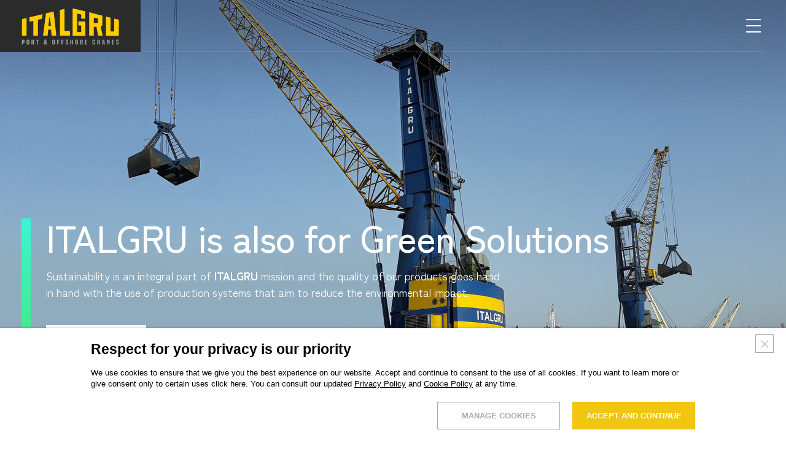

--- FILE ---
content_type: text/html; charset=utf-8
request_url: https://italgru.it/
body_size: 31454
content:


<!DOCTYPE html>

<html lang="en">
<head>
    <meta name="viewport" content="width=device-width" />
    <title>Port Cranes and Offshore Cranes - ITALGRU</title>
        <meta name="description" content="ITALGRU provides specific operational solutions in the cargo handling industry. We produce state-of-the-art offshore and port cranes for different needs. ">
    <meta property="og:type" content="website">
    <meta property="og:url" content="https://italgru.it">
    <meta property="og:locale" content="en_US">
    <meta property="og:site_name" content="ITALGRU">
    <meta property="og:title" content="ITALGRU - Port Cranes and Offshore Cranes">
    <meta property="og:description" content="ITALGRU provides specific operational solutions in the cargo handling industry. We produce state-of-the-art offshore and port cranes for different needs. ">
        <meta property="og:image" content="https://italgru.it/media/italgru-share.jpg" />
    <meta name="format-detection" content="telephone=no">

    <link rel="canonical" href="https://italgru.it">

                <link rel="alternate" href="https://italgru.it/en" hreflang="en" />
            <link rel="alternate" href="https://italgru.it" hreflang="x-default" />

    <link rel="apple-touch-icon" sizes="180x180" href="/apple-touch-icon.png">
    <link rel="icon" type="image/png" sizes="32x32" href="/favicon-32x32.png">
    <link rel="icon" type="image/png" sizes="16x16" href="/favicon-16x16.png">
    <link rel="manifest" href="/webmanifest.json">
    <link rel="mask-icon" href="/safari-pinned-tab.svg" color="#2b2b2b">
    <meta name="msapplication-TileColor" content="#2b2b2b">
    <meta name="theme-color" content="#2b2b2b">

    <link rel="preconnect" href="https://fonts.googleapis.com">
    <link rel="preconnect" href="https://fonts.gstatic.com" crossorigin>
    <link href="https://fonts.googleapis.com/css2?family=Zen+Kaku+Gothic+Antique:wght@300;400;500;700;900&display=swap" rel="stylesheet">
    <link href="/dist/main.min.fc99fc46def5ef44c28858593b196f2b.css" rel="stylesheet" />

    
        <link rel="preload" as="image" href="/media/home/hero-desktop.jpg" />

    
</head>
<body class="home-page" data-controller="main page-home">

    <div class="loco-scroll" data-scroll-container>

        <header class="header header--transparent" data-main-target="header">
            <div class="container">
                <div class="header__logo">
                    <a href="/en">
                        <svg xmlns="http://www.w3.org/2000/svg" xmlns:xlink="http://www.w3.org/1999/xlink" version="1.1" id="Livello_1" x="0px" y="0px" viewBox="0 0 583.9 220.8" style="enable-background:new 0 0 583.9 220.8;" xml:space="preserve">
<style type="text/css">
	.st0{fill:#9D9D9C;}
	.st1{fill:#FFCC00;}
</style>
<g>
	<g>
		<path class="st0" d="M2.4,218.7V190h8.8c1.3,0,2.4,0.2,3.3,0.5c0.9,0.3,1.6,0.9,2.1,1.6c0.5,0.8,0.9,1.8,1.1,3    c0.2,1.2,0.3,2.8,0.3,4.6s-0.1,3.4-0.3,4.7s-0.6,2.3-1.1,3.1c-0.5,0.8-1.2,1.4-2.1,1.7c-0.9,0.4-2,0.5-3.3,0.5H8.1v8.9H2.4z     M10.3,205.1c0.3,0,0.6-0.1,0.9-0.2c0.2-0.2,0.5-0.5,0.6-0.9c0.2-0.4,0.3-1,0.4-1.7c0.1-0.7,0.1-1.6,0.1-2.7c0-1,0-1.8-0.1-2.5    c-0.1-0.6-0.2-1.1-0.4-1.5c-0.2-0.4-0.4-0.6-0.6-0.7c-0.3-0.1-0.6-0.2-0.9-0.2H8.1v10.4H10.3z"/>
		<path class="st0" d="M45.1,216.8c-0.5,0.9-1.3,1.5-2.3,1.8c-1,0.3-2.4,0.5-4.3,0.5c-1.9,0-3.4-0.2-4.4-0.5c-1-0.3-1.7-1-2.2-1.8    c-0.2-0.4-0.5-0.9-0.6-1.4c-0.2-0.5-0.3-1.2-0.5-2.1c-0.1-0.9-0.2-2-0.3-3.5c0-1.4-0.1-3.3-0.1-5.5c0-2.2,0-4.1,0.1-5.5    c0-1.4,0.1-2.6,0.3-3.4c0.1-0.9,0.3-1.6,0.5-2.1c0.2-0.5,0.4-1,0.6-1.4c0.5-0.9,1.3-1.5,2.2-1.8c1-0.3,2.4-0.5,4.4-0.5    c1.9,0,3.3,0.2,4.3,0.5c1,0.3,1.7,1,2.3,1.8c0.2,0.5,0.5,0.9,0.6,1.4c0.2,0.5,0.3,1.2,0.4,2.1c0.1,0.9,0.2,2,0.3,3.4    c0.1,1.4,0.1,3.2,0.1,5.5c0,2.2,0,4.1-0.1,5.5c-0.1,1.4-0.1,2.6-0.3,3.5c-0.1,0.9-0.3,1.6-0.4,2.1    C45.6,215.9,45.4,216.4,45.1,216.8z M40.5,213.3c0.1-0.3,0.2-0.5,0.2-0.9c0.1-0.3,0.1-0.8,0.1-1.4c0-0.6,0.1-1.5,0.1-2.5    c0-1.1,0-2.5,0-4.2c0-1.8,0-3.2,0-4.3c0-1.1,0-1.9-0.1-2.6c0-0.6-0.1-1.1-0.1-1.4c0-0.3-0.1-0.6-0.2-0.8c-0.1-0.4-0.3-0.6-0.6-0.8    c-0.3-0.2-0.7-0.2-1.3-0.2c-0.6,0-1.1,0.1-1.3,0.2c-0.3,0.1-0.5,0.4-0.6,0.7c-0.1,0.3-0.2,0.5-0.2,0.8c-0.1,0.3-0.1,0.8-0.2,1.4    c0,0.6-0.1,1.5-0.1,2.6c0,1.1,0,2.5,0,4.3c0,1.8,0,3.2,0,4.3c0,1.1,0,1.9,0.1,2.5c0,0.6,0.1,1.1,0.2,1.4c0.1,0.3,0.1,0.6,0.2,0.9    c0.1,0.4,0.3,0.6,0.6,0.7c0.3,0.1,0.7,0.2,1.3,0.2c0.6,0,1-0.1,1.3-0.2C40.1,213.9,40.3,213.6,40.5,213.3z"/>
		<path class="st0" d="M70,218.7c-0.1-0.2-0.1-0.3-0.2-0.5c-0.1-0.2-0.1-0.3-0.2-0.6c0-0.2-0.1-0.6-0.1-1c0-0.4-0.1-0.9-0.2-1.6    c-0.1-0.7-0.2-1.6-0.3-2.5c-0.1-1-0.2-2-0.4-3.1c-0.2-1-0.4-1.7-0.6-2c-0.2-0.3-0.6-0.4-1.2-0.4h-1.5v11.6h-5.7V190h9    c1.3,0,2.4,0.1,3.3,0.4c0.9,0.3,1.6,0.7,2.1,1.3c0.5,0.6,0.8,1.4,1,2.4c0.2,1,0.3,2.2,0.3,3.6c0,1.6-0.1,2.8-0.2,3.7    c-0.1,0.9-0.3,1.6-0.6,2.1c-0.2,0.5-0.5,0.8-0.9,1c-0.3,0.2-0.7,0.4-1.1,0.5v0.2c0.5,0.3,0.8,0.7,1.1,1.1c0.2,0.5,0.5,1.1,0.6,1.9    c0.2,1.1,0.4,2.2,0.5,3.2c0.1,1.1,0.3,2.3,0.4,3.7c0.1,0.6,0.1,1,0.2,1.4c0.1,0.4,0.1,0.7,0.2,0.9c0,0.2,0.1,0.4,0.1,0.6    c0,0.2,0.1,0.3,0.2,0.5v0.2H70z M67.3,202.8c0.4,0,0.7,0,1-0.1c0.3-0.1,0.5-0.2,0.7-0.5c0.2-0.3,0.4-0.7,0.5-1.4    c0.1-0.6,0.2-1.5,0.2-2.6c0-0.9-0.1-1.6-0.2-2.1c-0.1-0.5-0.3-0.9-0.4-1.1c-0.2-0.2-0.4-0.4-0.7-0.4c-0.3,0-0.5-0.1-0.8-0.1h-2.2    v8.2H67.3z"/>
		<path class="st0" d="M91.9,218.7v-23.9h-4.9V190h15.5v4.7h-4.9v23.9H91.9z"/>
		<path class="st0" d="M148.5,218.7l-1.6-2.7h-0.2c-0.4,1.1-1.1,1.9-2,2.4c-0.9,0.5-2.3,0.8-4.3,0.8c-1.6,0-2.9-0.1-3.9-0.3    c-1-0.2-1.7-0.6-2.2-1.2c-0.5-0.6-0.8-1.5-1-2.6c-0.2-1.1-0.2-2.6-0.2-4.4c0-1.4,0-2.5,0.1-3.4c0.1-0.9,0.3-1.6,0.7-2.2    c0.4-0.6,0.9-1.1,1.6-1.5c0.7-0.4,1.7-0.9,2.9-1.4l-1.3-2.2c-0.2-0.4-0.4-0.8-0.6-1.1c-0.2-0.3-0.3-0.7-0.4-1    c-0.1-0.3-0.2-0.7-0.2-1.1c0-0.4,0-0.9,0-1.5c0-1.2,0.1-2.2,0.3-2.9c0.2-0.7,0.6-1.3,1.1-1.7c0.5-0.4,1.2-0.7,2.1-0.9    c0.9-0.2,2-0.2,3.5-0.2c1.2,0,2.2,0.1,3,0.2c0.8,0.2,1.4,0.5,1.9,0.9c0.5,0.5,0.8,1.1,1,2c0.2,0.8,0.3,2,0.3,3.4    c0,1.1,0,2-0.1,2.7c-0.1,0.7-0.3,1.3-0.5,1.8c-0.2,0.5-0.6,0.9-1,1.3c-0.4,0.4-1,0.7-1.7,1.1l-1.4,0.8l2.2,3.9h0.2l1.5-3.4h5.2    v0.2l-4.1,7.4l4.2,6.8v0.2H148.5z M144.1,211.5l-3.5-5.9l-0.7,0.4c-0.2,0.1-0.4,0.3-0.6,0.4c-0.1,0.1-0.2,0.3-0.3,0.6    c-0.1,0.3-0.1,0.6-0.1,1.1c0,0.5,0,1.1,0,1.9c0,1,0,1.8,0.1,2.4c0,0.6,0.2,1,0.3,1.3c0.2,0.3,0.4,0.5,0.7,0.5    c0.3,0.1,0.7,0.1,1.2,0.1c0.4,0,0.7,0,0.9,0c0.2,0,0.4-0.1,0.6-0.2c0.2-0.1,0.3-0.3,0.4-0.5c0.1-0.2,0.3-0.5,0.4-0.8L144.1,211.5z     M143,200c0.3-0.2,0.6-0.3,0.8-0.4c0.2-0.1,0.4-0.3,0.5-0.6c0.1-0.2,0.2-0.6,0.2-0.9c0-0.4,0.1-0.9,0.1-1.6c0-0.6,0-1.1-0.1-1.5    c0-0.4-0.1-0.6-0.3-0.8c-0.1-0.2-0.3-0.3-0.6-0.3c-0.3,0-0.6-0.1-1-0.1c-0.4,0-0.8,0-1,0.1c-0.2,0.1-0.4,0.2-0.6,0.3    c-0.1,0.2-0.2,0.4-0.3,0.8c0,0.3-0.1,0.8-0.1,1.4c0,0.4,0,0.7,0,0.9c0,0.3,0.1,0.5,0.2,0.7c0.1,0.2,0.2,0.5,0.3,0.7    c0.1,0.3,0.3,0.6,0.5,0.9l0.5,0.8L143,200z"/>
		<path class="st0" d="M198.5,216.8c-0.5,0.9-1.3,1.5-2.3,1.8c-1,0.3-2.4,0.5-4.3,0.5c-1.9,0-3.4-0.2-4.4-0.5s-1.7-1-2.2-1.8    c-0.2-0.4-0.5-0.9-0.6-1.4c-0.2-0.5-0.3-1.2-0.5-2.1c-0.1-0.9-0.2-2-0.3-3.5c0-1.4-0.1-3.3-0.1-5.5c0-2.2,0-4.1,0.1-5.5    c0-1.4,0.1-2.6,0.3-3.4c0.1-0.9,0.3-1.6,0.5-2.1c0.2-0.5,0.4-1,0.6-1.4c0.5-0.9,1.3-1.5,2.2-1.8c1-0.3,2.4-0.5,4.4-0.5    c1.9,0,3.3,0.2,4.3,0.5c1,0.3,1.7,1,2.3,1.8c0.2,0.5,0.5,0.9,0.6,1.4c0.2,0.5,0.3,1.2,0.4,2.1c0.1,0.9,0.2,2,0.3,3.4    c0.1,1.4,0.1,3.2,0.1,5.5c0,2.2,0,4.1-0.1,5.5c-0.1,1.4-0.1,2.6-0.3,3.5c-0.1,0.9-0.3,1.6-0.4,2.1    C199,215.9,198.8,216.4,198.5,216.8z M193.9,213.3c0.1-0.3,0.2-0.5,0.2-0.9c0.1-0.3,0.1-0.8,0.1-1.4c0-0.6,0.1-1.5,0.1-2.5    c0-1.1,0-2.5,0-4.2c0-1.8,0-3.2,0-4.3c0-1.1,0-1.9-0.1-2.6c0-0.6-0.1-1.1-0.1-1.4c0-0.3-0.1-0.6-0.2-0.8c-0.1-0.4-0.3-0.6-0.6-0.8    c-0.3-0.2-0.7-0.2-1.3-0.2c-0.6,0-1.1,0.1-1.3,0.2c-0.3,0.1-0.5,0.4-0.6,0.7c-0.1,0.3-0.2,0.5-0.2,0.8c-0.1,0.3-0.1,0.8-0.2,1.4    c0,0.6-0.1,1.5-0.1,2.6c0,1.1,0,2.5,0,4.3c0,1.8,0,3.2,0,4.3c0,1.1,0,1.9,0.1,2.5c0,0.6,0.1,1.1,0.2,1.4c0.1,0.3,0.1,0.6,0.2,0.9    c0.1,0.4,0.3,0.6,0.6,0.7c0.3,0.1,0.7,0.2,1.3,0.2c0.6,0,1-0.1,1.3-0.2C193.5,213.9,193.7,213.6,193.9,213.3z"/>
		<path class="st0" d="M213.1,218.7V190h12.9v4.7h-7.3v7.5h7.1v4.6h-7.1v11.8H213.1z"/>
		<path class="st0" d="M239,218.7V190h12.9v4.7h-7.3v7.5h7.1v4.6h-7.1v11.8H239z"/>
		<path class="st0" d="M273.6,198.9c0-0.2,0.1-0.4,0.1-0.7c0-0.3,0-0.6,0-1.1c0-1.1-0.1-1.9-0.4-2.4c-0.3-0.5-0.9-0.7-1.9-0.7    c-0.4,0-0.8,0-1.1,0.1c-0.3,0.1-0.5,0.2-0.7,0.4c-0.2,0.2-0.3,0.5-0.3,0.9c-0.1,0.4-0.1,0.9-0.1,1.6c0,0.6,0,1.1,0,1.4    c0,0.4,0.1,0.6,0.1,0.9c0.1,0.2,0.2,0.4,0.3,0.5c0.1,0.1,0.3,0.3,0.6,0.5c0.4,0.3,0.8,0.5,1.3,0.8c0.5,0.3,1.1,0.5,1.7,0.8    c0.6,0.2,1.1,0.5,1.7,0.7c0.5,0.2,1,0.5,1.4,0.7c0.6,0.3,1,0.6,1.4,0.9c0.4,0.3,0.6,0.7,0.9,1.2c0.2,0.5,0.4,1.1,0.4,1.9    c0.1,0.8,0.1,1.8,0.1,3.1c0,1.8-0.1,3.2-0.4,4.3c-0.3,1.1-0.7,2-1.3,2.6c-0.6,0.6-1.4,1.1-2.4,1.3c-1,0.2-2.2,0.3-3.7,0.3    c-1.3,0-2.4-0.1-3.3-0.3c-0.9-0.2-1.6-0.5-2.2-1.1c-0.6-0.5-1-1.2-1.3-2.2c-0.3-0.9-0.4-2.1-0.4-3.6c0-0.6,0-1.2,0.1-1.7    c0.1-0.5,0.1-0.9,0.2-1.3h4.7c-0.1,0.2-0.1,0.4-0.1,0.7s0,0.6,0,0.9c0,0.8,0,1.4,0.1,1.9c0.1,0.5,0.2,0.9,0.4,1.1    c0.2,0.3,0.4,0.4,0.7,0.5c0.3,0.1,0.7,0.1,1.1,0.1c0.5,0,0.8,0,1.2-0.1c0.3-0.1,0.6-0.2,0.7-0.5c0.2-0.3,0.3-0.7,0.4-1.2    c0.1-0.5,0.1-1.2,0.1-2.1c0-0.5,0-1,0-1.3c0-0.3-0.1-0.6-0.1-0.8c-0.1-0.2-0.2-0.4-0.3-0.5c-0.1-0.2-0.3-0.3-0.5-0.5    c-0.4-0.3-0.9-0.6-1.5-0.9c-0.6-0.3-1.2-0.6-1.9-0.9c-0.6-0.3-1.3-0.6-1.9-0.9c-0.6-0.3-1.1-0.6-1.6-0.9c-0.4-0.3-0.7-0.6-0.9-0.9    c-0.2-0.3-0.4-0.7-0.6-1.2c-0.1-0.5-0.2-1.2-0.3-2c0-0.8-0.1-1.9-0.1-3.2c0-1.4,0.1-2.5,0.4-3.4c0.2-0.9,0.7-1.6,1.2-2.1    c0.6-0.5,1.3-0.9,2.3-1.1c0.9-0.2,2.1-0.3,3.5-0.3c1.4,0,2.6,0.1,3.6,0.3c0.9,0.2,1.7,0.6,2.2,1.1c0.5,0.5,0.9,1.1,1.1,1.9    c0.2,0.8,0.3,1.8,0.3,2.9c0,0.8,0,1.4-0.1,1.9c0,0.5-0.1,0.9-0.3,1.2H273.6z"/>
		<path class="st0" d="M302.8,218.7v-12.4h-4.9v12.4h-5.8V190h5.8v11.8h4.9V190h5.8v28.7H302.8z"/>
		<path class="st0" d="M336.2,216.8c-0.5,0.9-1.3,1.5-2.3,1.8c-1,0.3-2.4,0.5-4.3,0.5c-1.9,0-3.4-0.2-4.4-0.5s-1.7-1-2.2-1.8    c-0.2-0.4-0.5-0.9-0.6-1.4c-0.2-0.5-0.3-1.2-0.5-2.1c-0.1-0.9-0.2-2-0.3-3.5c0-1.4-0.1-3.3-0.1-5.5c0-2.2,0-4.1,0.1-5.5    c0-1.4,0.1-2.6,0.3-3.4c0.1-0.9,0.3-1.6,0.5-2.1c0.2-0.5,0.4-1,0.6-1.4c0.5-0.9,1.3-1.5,2.2-1.8c1-0.3,2.4-0.5,4.4-0.5    c1.9,0,3.3,0.2,4.3,0.5c1,0.3,1.7,1,2.3,1.8c0.2,0.5,0.5,0.9,0.6,1.4c0.2,0.5,0.3,1.2,0.4,2.1c0.1,0.9,0.2,2,0.3,3.4    c0.1,1.4,0.1,3.2,0.1,5.5c0,2.2,0,4.1-0.1,5.5c-0.1,1.4-0.1,2.6-0.3,3.5c-0.1,0.9-0.3,1.6-0.4,2.1    C336.7,215.9,336.5,216.4,336.2,216.8z M331.6,213.3c0.1-0.3,0.2-0.5,0.2-0.9c0.1-0.3,0.1-0.8,0.1-1.4c0-0.6,0.1-1.5,0.1-2.5    c0-1.1,0-2.5,0-4.2c0-1.8,0-3.2,0-4.3c0-1.1,0-1.9-0.1-2.6c0-0.6-0.1-1.1-0.1-1.4c0-0.3-0.1-0.6-0.2-0.8c-0.1-0.4-0.3-0.6-0.6-0.8    c-0.3-0.2-0.7-0.2-1.3-0.2c-0.6,0-1.1,0.1-1.3,0.2c-0.3,0.1-0.5,0.4-0.6,0.7c-0.1,0.3-0.2,0.5-0.2,0.8c-0.1,0.3-0.1,0.8-0.2,1.4    c0,0.6-0.1,1.5-0.1,2.6c0,1.1,0,2.5,0,4.3c0,1.8,0,3.2,0,4.3c0,1.1,0,1.9,0.1,2.5c0,0.6,0.1,1.1,0.2,1.4c0.1,0.3,0.1,0.6,0.2,0.9    c0.1,0.4,0.3,0.6,0.6,0.7c0.3,0.1,0.7,0.2,1.3,0.2c0.6,0,1-0.1,1.3-0.2C331.3,213.9,331.5,213.6,331.6,213.3z"/>
		<path class="st0" d="M361.2,218.7c-0.1-0.2-0.1-0.3-0.2-0.5c-0.1-0.2-0.1-0.3-0.2-0.6c0-0.2-0.1-0.6-0.1-1c0-0.4-0.1-0.9-0.2-1.6    c-0.1-0.7-0.2-1.6-0.3-2.5c-0.1-1-0.2-2-0.4-3.1c-0.2-1-0.4-1.7-0.6-2c-0.2-0.3-0.6-0.4-1.2-0.4h-1.5v11.6h-5.7V190h9    c1.3,0,2.4,0.1,3.3,0.4c0.9,0.3,1.6,0.7,2.1,1.3c0.5,0.6,0.8,1.4,1,2.4c0.2,1,0.3,2.2,0.3,3.6c0,1.6-0.1,2.8-0.2,3.7    c-0.1,0.9-0.3,1.6-0.6,2.1c-0.2,0.5-0.5,0.8-0.9,1c-0.3,0.2-0.7,0.4-1.1,0.5v0.2c0.5,0.3,0.8,0.7,1.1,1.1c0.2,0.5,0.5,1.1,0.6,1.9    c0.2,1.1,0.4,2.2,0.5,3.2c0.1,1.1,0.3,2.3,0.4,3.7c0.1,0.6,0.1,1,0.2,1.4c0.1,0.4,0.1,0.7,0.2,0.9c0,0.2,0.1,0.4,0.1,0.6    c0,0.2,0.1,0.3,0.2,0.5v0.2H361.2z M358.4,202.8c0.4,0,0.7,0,1-0.1c0.3-0.1,0.5-0.2,0.7-0.5c0.2-0.3,0.4-0.7,0.5-1.4    c0.1-0.6,0.2-1.5,0.2-2.6c0-0.9-0.1-1.6-0.2-2.1c-0.1-0.5-0.3-0.9-0.4-1.1c-0.2-0.2-0.4-0.4-0.7-0.4c-0.3,0-0.5-0.1-0.8-0.1h-2.2    v8.2H358.4z"/>
		<path class="st0" d="M379.9,218.7V190H393v4.7h-7.5v7h7.3v4.5h-7.3v7.4h7.4v5H379.9z"/>
		<path class="st0" d="M440.2,207.7c0.1,0.4,0.1,0.7,0.1,1.1c0,0.4,0,0.9,0,1.5c0,1.5-0.1,2.8-0.3,3.9c-0.2,1.1-0.6,2-1.1,2.8    c-0.6,0.7-1.3,1.3-2.3,1.6c-1,0.4-2.3,0.5-3.9,0.5c-2,0-3.5-0.2-4.5-0.5c-1-0.3-1.8-1-2.3-1.8c-0.2-0.4-0.5-0.9-0.6-1.4    c-0.2-0.6-0.3-1.3-0.5-2.2s-0.2-2.1-0.3-3.6c0-1.4-0.1-3.3-0.1-5.5c0-2.4,0-4.3,0.1-5.7c0.1-1.4,0.2-2.6,0.3-3.4    c0.1-0.9,0.3-1.5,0.5-1.9s0.4-0.8,0.6-1.2c0.5-0.9,1.3-1.5,2.2-1.8c1-0.3,2.4-0.5,4.3-0.5c1.8,0,3.1,0.1,4,0.4    c0.9,0.3,1.6,0.7,2.1,1.3c1.1,1.3,1.6,3.6,1.6,6.9c0,0.6,0,1.1,0,1.3c0,0.3,0,0.6-0.1,1h-5.4c0-0.3,0-0.6,0-0.8c0-0.3,0-0.7,0-1.2    c0-0.9,0-1.6-0.1-2.2c-0.1-0.6-0.2-1.1-0.4-1.4c-0.2-0.3-0.3-0.4-0.6-0.6c-0.2-0.1-0.6-0.2-1.2-0.2c-0.6,0-1.1,0.1-1.3,0.2    c-0.3,0.1-0.5,0.4-0.6,0.7c-0.1,0.3-0.2,0.5-0.2,0.9s-0.1,0.8-0.2,1.4c0,0.6-0.1,1.5-0.1,2.5c0,1.1,0,2.4,0,4.2c0,1.7,0,3.2,0,4.2    c0,1.1,0,1.9,0.1,2.6c0,0.6,0.1,1.1,0.2,1.5c0.1,0.3,0.1,0.6,0.2,0.9c0.1,0.4,0.3,0.6,0.6,0.7c0.3,0.1,0.8,0.2,1.5,0.2    c1,0,1.6-0.4,1.8-1.1c0.2-0.5,0.3-1.1,0.3-1.7c0-0.7,0.1-1.5,0.1-2.6c0-0.2,0-0.4,0-0.6c0-0.2,0-0.3,0-0.5H440.2z"/>
		<path class="st0" d="M464,218.7c-0.1-0.2-0.1-0.3-0.2-0.5c-0.1-0.2-0.1-0.3-0.2-0.6c0-0.2-0.1-0.6-0.1-1c0-0.4-0.1-0.9-0.2-1.6    c-0.1-0.7-0.2-1.6-0.3-2.5c-0.1-1-0.2-2-0.4-3.1c-0.2-1-0.4-1.7-0.6-2c-0.2-0.3-0.6-0.4-1.2-0.4h-1.5v11.6h-5.7V190h9    c1.3,0,2.4,0.1,3.3,0.4c0.9,0.3,1.6,0.7,2.1,1.3c0.5,0.6,0.8,1.4,1,2.4c0.2,1,0.3,2.2,0.3,3.6c0,1.6-0.1,2.8-0.2,3.7    c-0.1,0.9-0.3,1.6-0.6,2.1c-0.2,0.5-0.5,0.8-0.9,1c-0.3,0.2-0.7,0.4-1.1,0.5v0.2c0.5,0.3,0.8,0.7,1.1,1.1c0.2,0.5,0.5,1.1,0.6,1.9    c0.2,1.1,0.4,2.2,0.5,3.2c0.1,1.1,0.3,2.3,0.4,3.7c0.1,0.6,0.1,1,0.2,1.4c0.1,0.4,0.1,0.7,0.2,0.9c0,0.2,0.1,0.4,0.1,0.6    c0,0.2,0.1,0.3,0.2,0.5v0.2H464z M461.3,202.8c0.4,0,0.7,0,1-0.1c0.3-0.1,0.5-0.2,0.7-0.5c0.2-0.3,0.4-0.7,0.5-1.4    c0.1-0.6,0.2-1.5,0.2-2.6c0-0.9-0.1-1.6-0.2-2.1c-0.1-0.5-0.3-0.9-0.4-1.1s-0.4-0.4-0.7-0.4c-0.3,0-0.5-0.1-0.8-0.1h-2.2v8.2    H461.3z"/>
		<path class="st0" d="M492.5,218.7l-0.7-7.2h-3.6l-0.7,7.2h-5.7l3.6-28.7h9.5l3.4,28.7H492.5z M490.3,194.7h-0.4l-1.4,12.2h3.1    L490.3,194.7z"/>
		<path class="st0" d="M524.2,218.7l-7.7-17.6h-0.2v17.6h-5.2V190h5.9l4.7,12.2h0.2V190h5.2v28.7H524.2z"/>
		<path class="st0" d="M540.7,218.7V190h13.1v4.7h-7.5v7h7.3v4.5h-7.3v7.4h7.4v5H540.7z"/>
		<path class="st0" d="M576.1,198.9c0-0.2,0.1-0.4,0.1-0.7c0-0.3,0-0.6,0-1.1c0-1.1-0.1-1.9-0.4-2.4c-0.3-0.5-0.9-0.7-1.9-0.7    c-0.4,0-0.8,0-1.1,0.1c-0.3,0.1-0.5,0.2-0.7,0.4c-0.2,0.2-0.3,0.5-0.3,0.9c-0.1,0.4-0.1,0.9-0.1,1.6c0,0.6,0,1.1,0,1.4    c0,0.4,0.1,0.6,0.1,0.9c0.1,0.2,0.2,0.4,0.3,0.5c0.1,0.1,0.3,0.3,0.6,0.5c0.4,0.3,0.8,0.5,1.3,0.8c0.5,0.3,1.1,0.5,1.7,0.8    c0.6,0.2,1.1,0.5,1.7,0.7c0.5,0.2,1,0.5,1.4,0.7c0.6,0.3,1,0.6,1.4,0.9c0.4,0.3,0.6,0.7,0.9,1.2c0.2,0.5,0.4,1.1,0.4,1.9    c0.1,0.8,0.1,1.8,0.1,3.1c0,1.8-0.1,3.2-0.4,4.3c-0.3,1.1-0.7,2-1.3,2.6c-0.6,0.6-1.4,1.1-2.4,1.3c-1,0.2-2.2,0.3-3.7,0.3    c-1.3,0-2.4-0.1-3.3-0.3c-0.9-0.2-1.6-0.5-2.2-1.1c-0.6-0.5-1-1.2-1.3-2.2c-0.3-0.9-0.4-2.1-0.4-3.6c0-0.6,0-1.2,0.1-1.7    c0.1-0.5,0.1-0.9,0.2-1.3h4.7c-0.1,0.2-0.1,0.4-0.1,0.7s0,0.6,0,0.9c0,0.8,0,1.4,0.1,1.9c0.1,0.5,0.2,0.9,0.4,1.1    c0.2,0.3,0.4,0.4,0.7,0.5c0.3,0.1,0.7,0.1,1.1,0.1c0.5,0,0.8,0,1.2-0.1c0.3-0.1,0.6-0.2,0.7-0.5c0.2-0.3,0.3-0.7,0.4-1.2    c0.1-0.5,0.1-1.2,0.1-2.1c0-0.5,0-1,0-1.3c0-0.3-0.1-0.6-0.1-0.8c-0.1-0.2-0.2-0.4-0.3-0.5c-0.1-0.2-0.3-0.3-0.5-0.5    c-0.4-0.3-0.9-0.6-1.5-0.9c-0.6-0.3-1.2-0.6-1.9-0.9c-0.6-0.3-1.3-0.6-1.9-0.9c-0.6-0.3-1.1-0.6-1.6-0.9c-0.4-0.3-0.7-0.6-0.9-0.9    c-0.2-0.3-0.4-0.7-0.6-1.2c-0.1-0.5-0.2-1.2-0.3-2c0-0.8-0.1-1.9-0.1-3.2c0-1.4,0.1-2.5,0.4-3.4c0.2-0.9,0.7-1.6,1.2-2.1    c0.6-0.5,1.3-0.9,2.3-1.1c0.9-0.2,2.1-0.3,3.5-0.3c1.4,0,2.6,0.1,3.6,0.3c0.9,0.2,1.7,0.6,2.2,1.1c0.5,0.5,0.9,1.1,1.1,1.9    c0.2,0.8,0.3,1.8,0.3,2.9c0,0.8,0,1.4-0.1,1.9c0,0.5-0.1,0.9-0.3,1.2H576.1z"/>
	</g>
	<g>
		<path class="st1" d="M2.4,166.6V66.9l27.9-6.8v106.5H2.4z"/>
		<path class="st1" d="M180.2,166.6l-3.3-36.5h-17.3l-3.3,36.5H129l17.3-134.5l45.9-10.9l16.2,145.4H180.2z M169.4,52.9h-2    l-6.6,54.1h15.1L169.4,52.9z"/>
		<path class="st1" d="M229.9,166.6V12.2l27.3-6.5v131.9h32.8v29H229.9z"/>
		<polygon class="st1" points="125.9,37 99.7,43.4 47.3,56.1 47.3,82.8 71,77.1 71,166.8 98.2,166.8 98.2,70.5 121.7,64.9   "/>
		<path class="st1" d="M581.7,70.2l-27-6.7v76.9h-22.3V58l-27.6-6.7v66.3c0,6.2,0.1,11.4,0.3,15.6c0,0.3,0,0.5,0,0.8l0.2,33.6V167    H582L581.7,70.2z"/>
		<path class="st1" d="M382.1,81.2h-41.5v23.6h16.6v21.5l0,12c0,0,0,0.1,0,0.2v5.5h-25.2v-5.6c0-0.1,0-0.2,0-0.2s0-2.7,0-6.4v-19.5    c0-0.5,0-1,0-1.5c0,0-0.1-14.7-0.1-20.6c0-6.1,0-21,0.1-27V62h0V44v-4.8c0-0.1,0-0.1,0-0.2v-5.8l25.2,6.1v24.7h24.1l-0.2-44.4    L305.8,2.5l0,0l0,0l0,0v0v18.6c0,0.9,0,1.4,0,1.4s0,66.6,0.1,90c-0.1-0.1-0.1-0.2-0.1-0.2s0,46.3,0,46.7v8.4h76.6    C382.4,167.5,382.1,83.7,382.1,81.2z"/>
		<path class="st1" d="M473.4,110.6c0.7-0.4,1.5-0.7,2.1-1.1l4.8-2.4c0,0,3.1-0.9,3.1-4c0-0.6,0-12.4,0.1-16.5    c0.1-2.1,0.1-4.7,0.1-8.9c0-1.9,0-3.9,0-5.8c0-1.3,0-2.8,0-4.2l0,0l0.1-21.4l-78.5-20.8l0,1.2v0v18.6c0,0.9,0,1.4,0,1.4    s0.1,4.3,0.1,8.7l0,111.1h27.3V113c0,0,10.9,0,15.6,0l10,53.5h27.3L473.4,110.6z M432.7,90.5V69.4v-7.7v-2l0-1.2l0,0v0l24.4,4    l0.1,27.9L432.7,90.5z"/>
	</g>
</g>
</svg>
                    </a>
                </div>
                <div class="header__nav">
                    <ul class="header__links left">
                            <li data-submenu="1" data-action="click->main#showSubmenu">
                                <span class="icon-angle-down --electric ">
                                    ELECTRIC PORT CRANES
                                </span>
                                <div class="header__submenu --electric" data-submenu="1" data-action="click->main#stopPropagation">
                                    <div class="header__submenu-container">
                                        <div class="header__submenu-item">
                                            <span class="header__submenu-title">
                                                Electric Port Cranes
                                            </span>
                                            <div>
                                                <p><strong>More and more often, environmental-friendly strategies drive the investments of Port Operators.</strong></p>

<p><strong>ITALGRU</strong>&rsquo;s answer to this trend is the new design of all IMHC models, now available with electric drives.<br />
This new design adds to the traditional <strong>ITALGRU </strong>hydraulic drives configuration and is dedicated to our Customers focused on eco-friendly solutions.</p>

                                            </div>
                                            <div class="header__submenu-buttons">
                                                <div class="button button--white">
                                                    <button aria-label="Open the business contact form" aria-haspopup="true" aria-expanded="false" data-action="main#openLayerContact">
                                                        <span>
                                                            BUSINESS CONTACT
                                                        </span>
                                                    </button>
                                                </div>
                                                <div class="button button--outlined--white button--icon">
                                                    <button aria-label="Open the list of downloadable files" aria-haspopup="true" aria-expanded="false" data-action="main#openLayerDownloadMenuEletric">
                                                        <span class="icon-angle-down">
                                                            Download
                                                        </span>
                                                    </button>
                                                </div>
                                            </div>
                                        </div>
                                        <div class="header__submenu-item">
                                                    <div class="submenu-links">
                                                        <span>
                                                            <a href="/en/electric-port-cranes/mobile-harbour-cranes" class="icon-angle-right">
                                                                MOBILE HARBOUR CRANES
                                                            </a>
                                                        </span>
                                                            <ul>
                                                                    <li>
                                                                        <a href="/en/electric-port-cranes/mobile-harbour-cranes/imhc-850-e" class="">IMHC 850 E</a>
                                                                    </li>
                                                                    <li>
                                                                        <a href="/en/electric-port-cranes/mobile-harbour-cranes/imhc-1580-e" class="">IMHC 1580 E</a>
                                                                    </li>
                                                                    <li>
                                                                        <a href="/en/electric-port-cranes/mobile-harbour-cranes/imhc-2100-e" class="">IMHC 2100 E</a>
                                                                    </li>
                                                                    <li>
                                                                        <a href="/en/electric-port-cranes/mobile-harbour-cranes/imhc-2120-e" class="">IMHC 2120 E</a>
                                                                    </li>
                                                                    <li>
                                                                        <a href="/en/electric-port-cranes/mobile-harbour-cranes/imhc-3160-e" class="">IMHC 3160 E</a>
                                                                    </li>
                                                                    <li>
                                                                        <a href="/en/electric-port-cranes/mobile-harbour-cranes/imhc-4200-e" class="">IMHC 4200 E</a>
                                                                    </li>
                                                            </ul>
                                                    </div>
                                                    <div class="submenu-links">
                                                        <span>
                                                            <a href="/en/electric-port-cranes/portal-cranes" class="icon-angle-right">
                                                                PORTAL CRANES
                                                            </a>
                                                        </span>
                                                    </div>
                                        </div>
                                    </div>
                                </div>
                            </li>
                                                    <li data-submenu="2" data-action="click->main#showSubmenu">
                                <span class="icon-angle-down --hydraulic ">
                                    HYDRAULIC PORT CRANES
                                </span>
                                <div class="header__submenu --hydraulic" data-submenu="2" data-action="click->main#stopPropagation">
                                    <div class="header__submenu-container">
                                        <div class="header__submenu-item">
                                            <span class="header__submenu-title">
                                                Hydraulic Port Cranes
                                            </span>
                                            <div>
                                                <p>Our&nbsp;Port Cranes&nbsp;and&nbsp;Mobile Harbour Cranes&nbsp;are the result of careful studies of technological developments and the application of the necessary technologies to modern harbour equipment in order to handle every type of goods.<br />
<br />
Efficient, mobile and versatile, <strong>ITALGRU</strong>&rsquo;s mobile harbour cranes can be used in any port for the handling of:&nbsp;bulk materials, steel or scrap metal,&nbsp;general cargo and heavy loads,&nbsp;containers.</p>

                                            </div>
                                            <div class="header__submenu-buttons">
                                                <div class="button button--white">
                                                    <button aria-label="Open the business contact form" aria-haspopup="true" aria-expanded="false" data-action="main#openLayerContact">
                                                        <span>
                                                            BUSINESS CONTACT
                                                        </span>
                                                    </button>
                                                </div>
                                                <div class="button button--outlined--white button--icon">
                                                    <button aria-label="Open the list of downloadable files" aria-haspopup="true" aria-expanded="false" data-action="main#openLayerDownloadMenuHydraulic">
                                                        <span class="icon-angle-down">
                                                            Download
                                                        </span>
                                                    </button>
                                                </div>
                                            </div>
                                        </div>
                                        <div class="header__submenu-item">
                                                    <div class="submenu-links">
                                                        <span>
                                                            <a href="/en/hydarulic-port-cranes/mobile-harbour-cranes" class="icon-angle-right">
                                                                MOBILE HARBOUR CRANES
                                                            </a>
                                                        </span>
                                                            <ul>
                                                                    <li>
                                                                        <a href="/en/hydarulic-port-cranes/mobile-harbour-cranes/imhc-850" class="">IMHC 850</a>
                                                                    </li>
                                                                    <li>
                                                                        <a href="/en/hydarulic-port-cranes/mobile-harbour-cranes/imhc-1580" class="">IMHC 1580</a>
                                                                    </li>
                                                                    <li>
                                                                        <a href="/en/hydarulic-port-cranes/mobile-harbour-cranes/imhc-2100" class="">IMHC 2100</a>
                                                                    </li>
                                                                    <li>
                                                                        <a href="/en/hydarulic-port-cranes/mobile-harbour-cranes/imhc-2120" class="">IMHC 2120</a>
                                                                    </li>
                                                                    <li>
                                                                        <a href="/en/hydarulic-port-cranes/mobile-harbour-cranes/imhc-3160" class="">IMHC 3160</a>
                                                                    </li>
                                                                    <li>
                                                                        <a href="/en/hydarulic-port-cranes/mobile-harbour-cranes/imhc-4200" class="">IMHC 4200</a>
                                                                    </li>
                                                            </ul>
                                                    </div>
                                                    <div class="submenu-links">
                                                        <span>
                                                            <a href="/en/hydarulic-port-cranes/portal-cranes" class="icon-angle-right">
                                                                PORTAL CRANES
                                                            </a>
                                                        </span>
                                                    </div>
                                        </div>
                                    </div>
                                </div>
                            </li>
                                                    <li data-submenu="3" data-action="click->main#showSubmenu">
                                <span class="icon-angle-down ">
                                    OFFSHORE CRANES
                                </span>
                                <div class="header__submenu" data-submenu="3" data-action="click->main#stopPropagation">
                                    <div class="header__submenu-container">
                                        <div class="header__submenu-item">
                                            <span class="header__submenu-title">
                                                Offshore Cranes
                                            </span>
                                            <div>
                                                <p><strong>ITALGRU</strong> crane designs are available for all types of configuration including lattice boom, knuckle boom and box boom type cranes.</p>

                                            </div>
                                            <div class="header__submenu-buttons">
                                                <div class="button">
                                                    <button aria-label="Open the business contact form" aria-haspopup="true" aria-expanded="false" data-action="main#openLayerContact">
                                                        <span>
                                                            BUSINESS CONTACT
                                                        </span>
                                                    </button>
                                                </div>
                                                <div class="button button--outlined--black button--icon">
                                                    <button aria-label="Open the list of downloadable files" aria-haspopup="true" aria-expanded="false" data-action="main#openLayerDownloadMenuOffshore">
                                                        <span class="icon-angle-down">
                                                            Download
                                                        </span>
                                                    </button>
                                                </div>
                                            </div>
                                        </div>
                                        <div class="header__submenu-item">
                                                    <div class="submenu-links">
                                                        <span>
                                                            <a href="/en/offshore-port-cranes/ts-series" class="icon-angle-right">
                                                                TS SERIES
                                                            </a>
                                                        </span>
                                                    </div>
                                                    <div class="submenu-links">
                                                        <span>
                                                            <a href="/en/offshore-port-cranes/tc-series" class="icon-angle-right">
                                                                TC SERIES
                                                            </a>
                                                        </span>
                                                    </div>
                                                    <div class="submenu-links">
                                                        <span>
                                                            <a href="/en/offshore-port-cranes/tk-series" class="icon-angle-right">
                                                                TK SERIES
                                                            </a>
                                                        </span>
                                                    </div>
                                        </div>
                                    </div>
                                </div>
                            </li>
                        <li>
                            <a href="/en/service" >
                                SERVICE
                            </a>
                        </li>
                    </ul>
                    <ul class="header__links right">
                        <li>
                            <a href="/en/contacts" >
                                CONTACTS
                            </a>
                        </li>
                        <li>
                            <a href="/en/work-with-us" >
                                WORK WITH US
                            </a>
                        </li>
                        <li>
                            <button class="icon-burger" data-action="click->main#openMenu"></button>
                        </li>
                    </ul>
                </div>
            </div>
        </header>
        <div class="header__submenu-bg-layer" data-main-target="submenuBgLayer" data-action="click->main#hideSubmenu"></div>
        <div class="header__sentinel" data-scroll-section data-scroll data-scroll-repeat data-scroll-call="toggleHeaderSticky"></div>

        <div class="menu" data-main-target="menu" data-action="click->main#closeMenu">
            <div class="menu__inner" data-action="click->main#stopPropagation">
                <button class="menu__close icon-x" aria-label="Chiudi menu di navigazione" data-action="click->main#closeMenu"></button>
                <div class="menu__inner-list-wrapper">
                    <div class="menu__inner-list-container" data-main-target="menuFirst">
                        <div class="menu__list" data-main-target="menuList">
                            <button class="menu__item menu__item--lg icon-angle-right" data-category-id="electric" data-category-first-id="2" data-action="main#openMenuSecond" >
                                ELECTRIC PORT CRANES
                            </button>
                            <button class="menu__item menu__item--lg icon-angle-right" data-category-id="hydraulic" data-category-first-id="4" data-action="main#openMenuSecond" >
                                HYDRAULIC PORT CRANES
                            </button>
                            <button class="menu__item menu__item--lg icon-angle-right" data-category-id="offshore" data-category-first-id="5" data-action="main#openMenuSecond" >
                                OFFSHORE CRANES
                            </button>
                            <a href="/en/service"  class="menu__item menu__item--lg" data-category-id="service">
                                SERVICE
                            </a>
                        </div>
                        <div class="menu__list">
                            <a href="/en/about-us"  class="menu__item">About us</a>
                            <a href="/en/contacts"  class="menu__item">Contacts</a>
                            <a href="/en/work-with-us"  class="menu__item">Work with us</a>

                            
                            
                            <a href="/en/exhibition"  class="menu__item">Exhibitions</a>
                        </div>
                    </div>
                    <div class="menu__inner-list-container --second" data-main-target="menuSecond">
                        
                    </div>
                </div>
                <div class="menu__bottom">
                    <div class="langs">
                        <button class="langs__button "  aria-label="Open language choice" >English </button>
                        
                    </div>
                    <div class="social">
                        
                        <span class="icon-linkedin"></span>
                    </div>
                </div>
            </div>
        </div>

        <main>
            

    <h1 class="visuallyhidden">ITALGRU has proven experience in providing specific operational solutions in the cargo handling industry</h1>

    <div class="hero" data-scroll-section>
        <div class="swiper" data-page-home-target="sliderHero">
            <div class="swiper-wrapper">
                    <div class="swiper-slide">
                        <div class="hero__inner" data-scroll data-scroll-speed="-2">
                            <div class="container">
                                <div class="hero__media hero__media--desktop">
                                            <img class="" src="/media/home/hero-desktop.jpg" alt="ITALGRU electric crane" />
                                </div>
                                <div class="hero__media hero__media--mobile">
                                    
                                            <img class="" src="/media/home/hero-desktop.jpg" alt="/mediaITALGRU%20electric%20crane" />
                                </div>
                                
                                <div class="hero__caption hero__caption--desktop --electric">
                                                                            <strong class="title title--2xl hero__title">
                                            ITALGRU is also for Green Solutions 
                                        </strong>
                                                                            <div class="rich-txt rich-txt--xl hero__txt">
                                            <p>Sustainability is an integral part of <b>ITALGRU</b> mission and the quality of our products goes hand in hand with the use of production systems that aim to reduce the environmental impact.</p>
                                        </div>
                                                                                <div class="button button--white button--icon hero__button">
                                                <a href="/en/electric-port-cranes/mobile-harbour-cranes" >
                                                    <span class="icon-angle-right">FIND OUT MORE</span>
                                                </a>
                                            </div>
                                </div>

                                
                                <div class="hero__caption hero__caption--mobile --electric ">
                                                                                    <strong class="title title--2xl hero__title">
                                                ITALGRU is also for Green Solutions 
                                            </strong>
                                                                                    <div class="rich-txt rich-txt--xl hero__txt">
                                                <p>Sustainability is an integral part of <b>ITALGRU</b> mission and the quality of our products goes hand in hand with the use of production systems that aim to reduce the environmental impact.</p>
                                            </div>
                                                                                        <div class="button hero__button">
                                                    <a href="/en/electric-port-cranes/mobile-harbour-cranes" >
                                                        <span>FIND OUT MORE</span>
                                                    </a>
                                                </div>
                                    </div>
                            </div>
                        </div>
                    </div>
            </div>
            <div class="swiper-pagination"></div>
        </div>
    </div>

<section class="section section--intro" data-scroll-section>
    <div class="container">
        <header class="section__header">
            <h2 class="title title--lg anim--frombottom" data-scroll>
                From 1954 we lift your business
            </h2>
                <div class="rich-txt anim--frombottom" data-scroll>
                    <p><strong>ITALGRU </strong>has proven experience in providing specific operational solutions in the cargo handling industry. These solutions cater to the most important logistic segments such as harbour, off-shore, shipyard, and steel mills businesses. The operational team is made up of highly qualified individuals who are capable of analyzing and planning projects based on top productivity and managerial strategies that result in efficient and effective solutions.</p>

                </div>
        </header>
    </div>
</section>

    <section class="section section--cranes-launch --electric" data-scroll-section>
        <div class="container">
            <header class="section__header">
                <i class="icon-italgru-electric anim--frombottom" data-scroll></i>
                <h2 class="title title--lg anim--frombottom" data-scroll>
                    Electric Port Cranes
                </h2>
                    <div class="rich-txt anim--frombottom" data-scroll>
                        <p><strong>ITALGRU Electric Port Cranes</strong> are controlled by our state-of-the-art <strong>ITALGRU </strong>electronic crane management system, ensuring the crane&rsquo;s performance is optimized. Safe, smooth and precise crane handling is a result of innovative engineering and constant customer feedback and implementation of latest technologies available.</p>

<p><strong>Our crane designs, in compliance with F.E.M. 1.001 Design Rules allows for classifications from A3 to A8 based on client&rsquo;s requirements.</strong></p>

                    </div>
            </header>
            <div class="swiper swiper--progress cranes-launch-blocks anim--frombottom" data-controller="slider-cranes-launch-blocks" data-scroll>
                <div class="swiper-wrapper">
                                <div class="swiper-slide cranes-launch-blocks__item">
                                    <a href="/en/electric-port-cranes/mobile-harbour-cranes">
                                        <div class="cranes-launch-blocks__item-img">
                                            <img data-src="/media/solutions-products/Electric_Port_Cranes/mobile_harbour_cranes/Italgru_Electric_mobile_harbour_cranes_anteprima.jpg" alt="ITALGRU mobile harbour cranes" class="lazy" />
                                        </div>
                                        <div class="cranes-launch-blocks__item-txt">
                                            <span class="icon-angle-right">
                                                Mobile Harbour Cranes
                                            </span>
                                        </div>
                                    </a>
                                </div>
                                <div class="swiper-slide cranes-launch-blocks__item">
                                    <a href="/en/electric-port-cranes/portal-cranes">
                                        <div class="cranes-launch-blocks__item-img">
                                            <img data-src="/media/solutions-products/Electric_Port_Cranes/portal_cranes/Italgru_electric_port_cranes_portal_cranes_anteprima.jpg" alt="ITALGRU portal crane" class="lazy" />
                                        </div>
                                        <div class="cranes-launch-blocks__item-txt">
                                            <span class="icon-angle-right">
                                                Portal Cranes
                                            </span>
                                        </div>
                                    </a>
                                </div>
                </div>
                <div class="swiper-controls anim--fade" data-scroll>
                    <div class="swiper-pagination"></div>
                </div>
            </div>
        </div>
    </section>

    <section class="section section--cranes-launch --hydraulic" data-scroll-section>
        <div class="container">
            <header class="section__header">
                <i class="icon-italgru-hydraulic anim--frombottom" data-scroll></i>
                <h2 class="title title--lg anim--frombottom" data-scroll>
                    Hydraulic Port Cranes
                </h2>
                    <div class="rich-txt anim--frombottom" data-scroll>
                        <p><strong>ITALGRU Diesel-hydraulic Port Cranes</strong> are controlled by our state-of-the-art <strong>ITALGRU </strong>electronic crane management system, ensuring the crane&rsquo;s performance is optimized. Safe, smooth and precise crane handling is a result of innovative engineering and constant customer feedback and implementation of latest technologies available.</p>

<p><strong>Our crane designs, in compliance with F.E.M. 1.001 Design Rules allows for classifications from A3 to A8 based on client&rsquo;s requirements.</strong></p>

                    </div>
            </header>
            <div class="swiper swiper--progress cranes-launch-blocks anim--frombottom" data-controller="slider-cranes-launch-blocks" data-scroll>
                <div class="swiper-wrapper">
                                <div class="swiper-slide cranes-launch-blocks__item">
                                    <a href="/en/hydarulic-port-cranes/mobile-harbour-cranes">
                                        <div class="cranes-launch-blocks__item-img">
                                            <img data-src="/media/solutions-products/Hydraulic_Port_Cranes/mobile_harbour_cranes/Italgru_Hydraulic_mobile_harbour_cranes_anteprima.jpg" alt="Hydraulic mobile harbour crane" class="lazy" />
                                        </div>
                                        <div class="cranes-launch-blocks__item-txt">
                                            <span class="icon-angle-right">
                                                Mobile Harbour Cranes
                                            </span>
                                        </div>
                                    </a>
                                </div>
                                <div class="swiper-slide cranes-launch-blocks__item">
                                    <a href="/en/hydarulic-port-cranes/portal-cranes">
                                        <div class="cranes-launch-blocks__item-img">
                                            <img data-src="/media/solutions-products/Hydraulic_Port_Cranes/portal_cranes/Italgru_hydraulic_port_cranes_portal_cranes_anteprima.jpg" alt="ITALGRU portal crane" class="lazy" />
                                        </div>
                                        <div class="cranes-launch-blocks__item-txt">
                                            <span class="icon-angle-right">
                                                Portal Cranes
                                            </span>
                                        </div>
                                    </a>
                                </div>
                </div>
                <div class="swiper-controls anim--fade" data-scroll>
                    <div class="swiper-pagination"></div>
                </div>
            </div>
        </div>
    </section>

    <section class="section section--cranes-launch --offshore" data-scroll-section>
        <div class="container">
            <header class="section__header">
                <h2 class="title title--lg anim--frombottom" data-scroll>
                    Offshore Cranes
                </h2>
                    <div class="rich-txt anim--frombottom" data-scroll>
                        <p>All <strong>ITALGRU Offshore Cranes</strong> are designed and manufactured according to the highest industry standards with strong adherence to customer requirements and Third Party certifications.&nbsp;<br />
<strong>ITALGRU</strong> crane designs are available for all types of configuration including lattice boom, knuckle boom and box boom type cranes.</p>

                    </div>
            </header>
            <div class="swiper swiper--progress cranes-launch-blocks anim--frombottom" data-controller="slider-cranes-launch-blocks" data-scroll>
                <div class="swiper-wrapper">
                                <div class="swiper-slide cranes-launch-blocks__item">
                                    <a href="/en/offshore-port-cranes/ts-series">
                                        <div class="cranes-launch-blocks__item-img">
                                            <img data-src="/media/solutions-products/Offshore-Cranes/Lattice_Boom_Crane_TS-Series/Italgru_offshore_cranes_TS_series_anteprima.jpg" alt="ITALGRU TS crane" class="lazy" />
                                        </div>
                                        <div class="cranes-launch-blocks__item-txt">
                                            <span class="icon-angle-right">
                                                TS series
                                            </span>
                                        </div>
                                    </a>
                                </div>
                                <div class="swiper-slide cranes-launch-blocks__item">
                                    <a href="/en/offshore-port-cranes/tc-series">
                                        <div class="cranes-launch-blocks__item-img">
                                            <img data-src="/media/solutions-products/Offshore-Cranes/Box_Boom_Crane_TC-Series/Italgru_offshore_cranes_TC_series_anteprima.jpg" alt="ITALGRU TC offshore crane" class="lazy" />
                                        </div>
                                        <div class="cranes-launch-blocks__item-txt">
                                            <span class="icon-angle-right">
                                                TC series
                                            </span>
                                        </div>
                                    </a>
                                </div>
                                <div class="swiper-slide cranes-launch-blocks__item">
                                    <a href="/en/offshore-port-cranes/tk-series">
                                        <div class="cranes-launch-blocks__item-img">
                                            <img data-src="/media/solutions-products/Offshore-Cranes/Knuckle_Boom_Crane_Tk-Series/Italgru_offshore_cranes_TK_series_anteprima.jpg" alt="TK offshore crane" class="lazy" />
                                        </div>
                                        <div class="cranes-launch-blocks__item-txt">
                                            <span class="icon-angle-right">
                                                TK series
                                            </span>
                                        </div>
                                    </a>
                                </div>
                </div>
                <div class="swiper-controls anim--fade" data-scroll>
                    <div class="swiper-pagination"></div>
                </div>
            </div>
        </div>
    </section>
    <section data-scroll-section>
        

        <article class="blocks__row   " >
            <div class="container">
                <div class="blocks__list">
                                        <div class="blocks__item blocks__item--numbers blocks__item--numbers--company">
                                            
                                            <header class="section__header">
                                                    <h2 class="title title--lg anim--frombottom" data-scroll>Our numbers</h2>
                                            </header>
                                            <div class="block__numbers block__numbers--company anim--fade" data-scroll>
                                                <div class="block__numbers-slider" data-controller="block-numbers">
                                                    <div class="swiper" data-block-numbers-target="slider">
                                                        <div class="swiper-wrapper">
                                                            <div class="swiper-slide">
                                                                <div class="block__numbers-item">
                                                                    <strong data-counter="65" data-block-numbers-target="number"></strong>
                                                                    <span>Years of experience in Lifting Appliances</span>
                                                                </div>
                                                            </div>
                                                            <div class="swiper-slide">
                                                                <div class="block__numbers-item">
                                                                    <strong><span data-counter="130" data-block-numbers-target="number"></span>K</strong>
                                                                    <span>Production area In Ambivere (Italy) m<sup>2</sup></span>
                                                                </div>
                                                            </div>
                                                            <div class="swiper-slide">
                                                                <div class="block__numbers-item">
                                                                    <strong data-counter="1500" data-block-numbers-target="number"></strong>
                                                                    <span>Cranes installed since 1954</span>
                                                                </div>
                                                            </div>
                                                            <div class="swiper-slide">
                                                                <div class="block__numbers-item">
                                                                    <strong><span data-counter="90" data-block-numbers-target="number"></span>%</strong>
                                                                    <span>Of equipment exported outside Italy</span>
                                                                </div>
                                                            </div>
                                                        </div>
                                                        <div class="swiper-controls">
                                                            <div class="swiper-button-prev icon-arrow-circle-left"></div>
                                                            <div class="swiper-button-next icon-arrow-circle-right"></div>
                                                            <div class="swiper-pagination"></div>
                                                        </div>
                                                    </div>
                                                </div>
                                            </div>
                                            <div class="block__buttons anim--frombottom" data-scroll>
                                                <div class="button">
                                                    <a href="/en/about-us"><span>FIND OUT MORE</span></a>
                                                </div>
                                            </div>
                                        </div>
                </div>
            </div>
    </article>
        <article class="blocks__row   " >
            <div class="container">
                <div class="blocks__list">
                                <div class="blocks__item  blocks__item--image blocks__item--image--emo">
                                    <figure class="block__image block__image--withcaption">



                                                <div class="block__image-video anim--fade" data-scroll>
                                                    <div>
                                                        <video class="lazy  no-size" autoplay playsinline muted loop data-scroll data-scroll-speed="-3">
                                                            <source data-src="/media/chi-siamo/sostenibilita/Montaggio_Fotovoltaico_Italgru.mp4" type="video/mp4">
                                                        </video>
                                                    </div>
                                                </div>
                                        

                                            <div class="block__image-caption">
                                                
                                                    <strong class="eyelet block__eyelet anim--frombottom" data-scroll>
<svg xmlns="http://www.w3.org/2000/svg" xmlns:xlink="http://www.w3.org/1999/xlink" version="1.1" id="Livello_1" x="0px" y="0px" viewBox="0 0 583.9 220.8" style="enable-background:new 0 0 583.9 220.8;" xml:space="preserve">
<style type="text/css">
	.st0{fill:#9D9D9C;}
	.st1{fill:#FFCC00;}
</style>
<g>
	<g>
		<path class="st0" d="M2.4,218.7V190h8.8c1.3,0,2.4,0.2,3.3,0.5c0.9,0.3,1.6,0.9,2.1,1.6c0.5,0.8,0.9,1.8,1.1,3    c0.2,1.2,0.3,2.8,0.3,4.6s-0.1,3.4-0.3,4.7s-0.6,2.3-1.1,3.1c-0.5,0.8-1.2,1.4-2.1,1.7c-0.9,0.4-2,0.5-3.3,0.5H8.1v8.9H2.4z     M10.3,205.1c0.3,0,0.6-0.1,0.9-0.2c0.2-0.2,0.5-0.5,0.6-0.9c0.2-0.4,0.3-1,0.4-1.7c0.1-0.7,0.1-1.6,0.1-2.7c0-1,0-1.8-0.1-2.5    c-0.1-0.6-0.2-1.1-0.4-1.5c-0.2-0.4-0.4-0.6-0.6-0.7c-0.3-0.1-0.6-0.2-0.9-0.2H8.1v10.4H10.3z"/>
		<path class="st0" d="M45.1,216.8c-0.5,0.9-1.3,1.5-2.3,1.8c-1,0.3-2.4,0.5-4.3,0.5c-1.9,0-3.4-0.2-4.4-0.5c-1-0.3-1.7-1-2.2-1.8    c-0.2-0.4-0.5-0.9-0.6-1.4c-0.2-0.5-0.3-1.2-0.5-2.1c-0.1-0.9-0.2-2-0.3-3.5c0-1.4-0.1-3.3-0.1-5.5c0-2.2,0-4.1,0.1-5.5    c0-1.4,0.1-2.6,0.3-3.4c0.1-0.9,0.3-1.6,0.5-2.1c0.2-0.5,0.4-1,0.6-1.4c0.5-0.9,1.3-1.5,2.2-1.8c1-0.3,2.4-0.5,4.4-0.5    c1.9,0,3.3,0.2,4.3,0.5c1,0.3,1.7,1,2.3,1.8c0.2,0.5,0.5,0.9,0.6,1.4c0.2,0.5,0.3,1.2,0.4,2.1c0.1,0.9,0.2,2,0.3,3.4    c0.1,1.4,0.1,3.2,0.1,5.5c0,2.2,0,4.1-0.1,5.5c-0.1,1.4-0.1,2.6-0.3,3.5c-0.1,0.9-0.3,1.6-0.4,2.1    C45.6,215.9,45.4,216.4,45.1,216.8z M40.5,213.3c0.1-0.3,0.2-0.5,0.2-0.9c0.1-0.3,0.1-0.8,0.1-1.4c0-0.6,0.1-1.5,0.1-2.5    c0-1.1,0-2.5,0-4.2c0-1.8,0-3.2,0-4.3c0-1.1,0-1.9-0.1-2.6c0-0.6-0.1-1.1-0.1-1.4c0-0.3-0.1-0.6-0.2-0.8c-0.1-0.4-0.3-0.6-0.6-0.8    c-0.3-0.2-0.7-0.2-1.3-0.2c-0.6,0-1.1,0.1-1.3,0.2c-0.3,0.1-0.5,0.4-0.6,0.7c-0.1,0.3-0.2,0.5-0.2,0.8c-0.1,0.3-0.1,0.8-0.2,1.4    c0,0.6-0.1,1.5-0.1,2.6c0,1.1,0,2.5,0,4.3c0,1.8,0,3.2,0,4.3c0,1.1,0,1.9,0.1,2.5c0,0.6,0.1,1.1,0.2,1.4c0.1,0.3,0.1,0.6,0.2,0.9    c0.1,0.4,0.3,0.6,0.6,0.7c0.3,0.1,0.7,0.2,1.3,0.2c0.6,0,1-0.1,1.3-0.2C40.1,213.9,40.3,213.6,40.5,213.3z"/>
		<path class="st0" d="M70,218.7c-0.1-0.2-0.1-0.3-0.2-0.5c-0.1-0.2-0.1-0.3-0.2-0.6c0-0.2-0.1-0.6-0.1-1c0-0.4-0.1-0.9-0.2-1.6    c-0.1-0.7-0.2-1.6-0.3-2.5c-0.1-1-0.2-2-0.4-3.1c-0.2-1-0.4-1.7-0.6-2c-0.2-0.3-0.6-0.4-1.2-0.4h-1.5v11.6h-5.7V190h9    c1.3,0,2.4,0.1,3.3,0.4c0.9,0.3,1.6,0.7,2.1,1.3c0.5,0.6,0.8,1.4,1,2.4c0.2,1,0.3,2.2,0.3,3.6c0,1.6-0.1,2.8-0.2,3.7    c-0.1,0.9-0.3,1.6-0.6,2.1c-0.2,0.5-0.5,0.8-0.9,1c-0.3,0.2-0.7,0.4-1.1,0.5v0.2c0.5,0.3,0.8,0.7,1.1,1.1c0.2,0.5,0.5,1.1,0.6,1.9    c0.2,1.1,0.4,2.2,0.5,3.2c0.1,1.1,0.3,2.3,0.4,3.7c0.1,0.6,0.1,1,0.2,1.4c0.1,0.4,0.1,0.7,0.2,0.9c0,0.2,0.1,0.4,0.1,0.6    c0,0.2,0.1,0.3,0.2,0.5v0.2H70z M67.3,202.8c0.4,0,0.7,0,1-0.1c0.3-0.1,0.5-0.2,0.7-0.5c0.2-0.3,0.4-0.7,0.5-1.4    c0.1-0.6,0.2-1.5,0.2-2.6c0-0.9-0.1-1.6-0.2-2.1c-0.1-0.5-0.3-0.9-0.4-1.1c-0.2-0.2-0.4-0.4-0.7-0.4c-0.3,0-0.5-0.1-0.8-0.1h-2.2    v8.2H67.3z"/>
		<path class="st0" d="M91.9,218.7v-23.9h-4.9V190h15.5v4.7h-4.9v23.9H91.9z"/>
		<path class="st0" d="M148.5,218.7l-1.6-2.7h-0.2c-0.4,1.1-1.1,1.9-2,2.4c-0.9,0.5-2.3,0.8-4.3,0.8c-1.6,0-2.9-0.1-3.9-0.3    c-1-0.2-1.7-0.6-2.2-1.2c-0.5-0.6-0.8-1.5-1-2.6c-0.2-1.1-0.2-2.6-0.2-4.4c0-1.4,0-2.5,0.1-3.4c0.1-0.9,0.3-1.6,0.7-2.2    c0.4-0.6,0.9-1.1,1.6-1.5c0.7-0.4,1.7-0.9,2.9-1.4l-1.3-2.2c-0.2-0.4-0.4-0.8-0.6-1.1c-0.2-0.3-0.3-0.7-0.4-1    c-0.1-0.3-0.2-0.7-0.2-1.1c0-0.4,0-0.9,0-1.5c0-1.2,0.1-2.2,0.3-2.9c0.2-0.7,0.6-1.3,1.1-1.7c0.5-0.4,1.2-0.7,2.1-0.9    c0.9-0.2,2-0.2,3.5-0.2c1.2,0,2.2,0.1,3,0.2c0.8,0.2,1.4,0.5,1.9,0.9c0.5,0.5,0.8,1.1,1,2c0.2,0.8,0.3,2,0.3,3.4    c0,1.1,0,2-0.1,2.7c-0.1,0.7-0.3,1.3-0.5,1.8c-0.2,0.5-0.6,0.9-1,1.3c-0.4,0.4-1,0.7-1.7,1.1l-1.4,0.8l2.2,3.9h0.2l1.5-3.4h5.2    v0.2l-4.1,7.4l4.2,6.8v0.2H148.5z M144.1,211.5l-3.5-5.9l-0.7,0.4c-0.2,0.1-0.4,0.3-0.6,0.4c-0.1,0.1-0.2,0.3-0.3,0.6    c-0.1,0.3-0.1,0.6-0.1,1.1c0,0.5,0,1.1,0,1.9c0,1,0,1.8,0.1,2.4c0,0.6,0.2,1,0.3,1.3c0.2,0.3,0.4,0.5,0.7,0.5    c0.3,0.1,0.7,0.1,1.2,0.1c0.4,0,0.7,0,0.9,0c0.2,0,0.4-0.1,0.6-0.2c0.2-0.1,0.3-0.3,0.4-0.5c0.1-0.2,0.3-0.5,0.4-0.8L144.1,211.5z     M143,200c0.3-0.2,0.6-0.3,0.8-0.4c0.2-0.1,0.4-0.3,0.5-0.6c0.1-0.2,0.2-0.6,0.2-0.9c0-0.4,0.1-0.9,0.1-1.6c0-0.6,0-1.1-0.1-1.5    c0-0.4-0.1-0.6-0.3-0.8c-0.1-0.2-0.3-0.3-0.6-0.3c-0.3,0-0.6-0.1-1-0.1c-0.4,0-0.8,0-1,0.1c-0.2,0.1-0.4,0.2-0.6,0.3    c-0.1,0.2-0.2,0.4-0.3,0.8c0,0.3-0.1,0.8-0.1,1.4c0,0.4,0,0.7,0,0.9c0,0.3,0.1,0.5,0.2,0.7c0.1,0.2,0.2,0.5,0.3,0.7    c0.1,0.3,0.3,0.6,0.5,0.9l0.5,0.8L143,200z"/>
		<path class="st0" d="M198.5,216.8c-0.5,0.9-1.3,1.5-2.3,1.8c-1,0.3-2.4,0.5-4.3,0.5c-1.9,0-3.4-0.2-4.4-0.5s-1.7-1-2.2-1.8    c-0.2-0.4-0.5-0.9-0.6-1.4c-0.2-0.5-0.3-1.2-0.5-2.1c-0.1-0.9-0.2-2-0.3-3.5c0-1.4-0.1-3.3-0.1-5.5c0-2.2,0-4.1,0.1-5.5    c0-1.4,0.1-2.6,0.3-3.4c0.1-0.9,0.3-1.6,0.5-2.1c0.2-0.5,0.4-1,0.6-1.4c0.5-0.9,1.3-1.5,2.2-1.8c1-0.3,2.4-0.5,4.4-0.5    c1.9,0,3.3,0.2,4.3,0.5c1,0.3,1.7,1,2.3,1.8c0.2,0.5,0.5,0.9,0.6,1.4c0.2,0.5,0.3,1.2,0.4,2.1c0.1,0.9,0.2,2,0.3,3.4    c0.1,1.4,0.1,3.2,0.1,5.5c0,2.2,0,4.1-0.1,5.5c-0.1,1.4-0.1,2.6-0.3,3.5c-0.1,0.9-0.3,1.6-0.4,2.1    C199,215.9,198.8,216.4,198.5,216.8z M193.9,213.3c0.1-0.3,0.2-0.5,0.2-0.9c0.1-0.3,0.1-0.8,0.1-1.4c0-0.6,0.1-1.5,0.1-2.5    c0-1.1,0-2.5,0-4.2c0-1.8,0-3.2,0-4.3c0-1.1,0-1.9-0.1-2.6c0-0.6-0.1-1.1-0.1-1.4c0-0.3-0.1-0.6-0.2-0.8c-0.1-0.4-0.3-0.6-0.6-0.8    c-0.3-0.2-0.7-0.2-1.3-0.2c-0.6,0-1.1,0.1-1.3,0.2c-0.3,0.1-0.5,0.4-0.6,0.7c-0.1,0.3-0.2,0.5-0.2,0.8c-0.1,0.3-0.1,0.8-0.2,1.4    c0,0.6-0.1,1.5-0.1,2.6c0,1.1,0,2.5,0,4.3c0,1.8,0,3.2,0,4.3c0,1.1,0,1.9,0.1,2.5c0,0.6,0.1,1.1,0.2,1.4c0.1,0.3,0.1,0.6,0.2,0.9    c0.1,0.4,0.3,0.6,0.6,0.7c0.3,0.1,0.7,0.2,1.3,0.2c0.6,0,1-0.1,1.3-0.2C193.5,213.9,193.7,213.6,193.9,213.3z"/>
		<path class="st0" d="M213.1,218.7V190h12.9v4.7h-7.3v7.5h7.1v4.6h-7.1v11.8H213.1z"/>
		<path class="st0" d="M239,218.7V190h12.9v4.7h-7.3v7.5h7.1v4.6h-7.1v11.8H239z"/>
		<path class="st0" d="M273.6,198.9c0-0.2,0.1-0.4,0.1-0.7c0-0.3,0-0.6,0-1.1c0-1.1-0.1-1.9-0.4-2.4c-0.3-0.5-0.9-0.7-1.9-0.7    c-0.4,0-0.8,0-1.1,0.1c-0.3,0.1-0.5,0.2-0.7,0.4c-0.2,0.2-0.3,0.5-0.3,0.9c-0.1,0.4-0.1,0.9-0.1,1.6c0,0.6,0,1.1,0,1.4    c0,0.4,0.1,0.6,0.1,0.9c0.1,0.2,0.2,0.4,0.3,0.5c0.1,0.1,0.3,0.3,0.6,0.5c0.4,0.3,0.8,0.5,1.3,0.8c0.5,0.3,1.1,0.5,1.7,0.8    c0.6,0.2,1.1,0.5,1.7,0.7c0.5,0.2,1,0.5,1.4,0.7c0.6,0.3,1,0.6,1.4,0.9c0.4,0.3,0.6,0.7,0.9,1.2c0.2,0.5,0.4,1.1,0.4,1.9    c0.1,0.8,0.1,1.8,0.1,3.1c0,1.8-0.1,3.2-0.4,4.3c-0.3,1.1-0.7,2-1.3,2.6c-0.6,0.6-1.4,1.1-2.4,1.3c-1,0.2-2.2,0.3-3.7,0.3    c-1.3,0-2.4-0.1-3.3-0.3c-0.9-0.2-1.6-0.5-2.2-1.1c-0.6-0.5-1-1.2-1.3-2.2c-0.3-0.9-0.4-2.1-0.4-3.6c0-0.6,0-1.2,0.1-1.7    c0.1-0.5,0.1-0.9,0.2-1.3h4.7c-0.1,0.2-0.1,0.4-0.1,0.7s0,0.6,0,0.9c0,0.8,0,1.4,0.1,1.9c0.1,0.5,0.2,0.9,0.4,1.1    c0.2,0.3,0.4,0.4,0.7,0.5c0.3,0.1,0.7,0.1,1.1,0.1c0.5,0,0.8,0,1.2-0.1c0.3-0.1,0.6-0.2,0.7-0.5c0.2-0.3,0.3-0.7,0.4-1.2    c0.1-0.5,0.1-1.2,0.1-2.1c0-0.5,0-1,0-1.3c0-0.3-0.1-0.6-0.1-0.8c-0.1-0.2-0.2-0.4-0.3-0.5c-0.1-0.2-0.3-0.3-0.5-0.5    c-0.4-0.3-0.9-0.6-1.5-0.9c-0.6-0.3-1.2-0.6-1.9-0.9c-0.6-0.3-1.3-0.6-1.9-0.9c-0.6-0.3-1.1-0.6-1.6-0.9c-0.4-0.3-0.7-0.6-0.9-0.9    c-0.2-0.3-0.4-0.7-0.6-1.2c-0.1-0.5-0.2-1.2-0.3-2c0-0.8-0.1-1.9-0.1-3.2c0-1.4,0.1-2.5,0.4-3.4c0.2-0.9,0.7-1.6,1.2-2.1    c0.6-0.5,1.3-0.9,2.3-1.1c0.9-0.2,2.1-0.3,3.5-0.3c1.4,0,2.6,0.1,3.6,0.3c0.9,0.2,1.7,0.6,2.2,1.1c0.5,0.5,0.9,1.1,1.1,1.9    c0.2,0.8,0.3,1.8,0.3,2.9c0,0.8,0,1.4-0.1,1.9c0,0.5-0.1,0.9-0.3,1.2H273.6z"/>
		<path class="st0" d="M302.8,218.7v-12.4h-4.9v12.4h-5.8V190h5.8v11.8h4.9V190h5.8v28.7H302.8z"/>
		<path class="st0" d="M336.2,216.8c-0.5,0.9-1.3,1.5-2.3,1.8c-1,0.3-2.4,0.5-4.3,0.5c-1.9,0-3.4-0.2-4.4-0.5s-1.7-1-2.2-1.8    c-0.2-0.4-0.5-0.9-0.6-1.4c-0.2-0.5-0.3-1.2-0.5-2.1c-0.1-0.9-0.2-2-0.3-3.5c0-1.4-0.1-3.3-0.1-5.5c0-2.2,0-4.1,0.1-5.5    c0-1.4,0.1-2.6,0.3-3.4c0.1-0.9,0.3-1.6,0.5-2.1c0.2-0.5,0.4-1,0.6-1.4c0.5-0.9,1.3-1.5,2.2-1.8c1-0.3,2.4-0.5,4.4-0.5    c1.9,0,3.3,0.2,4.3,0.5c1,0.3,1.7,1,2.3,1.8c0.2,0.5,0.5,0.9,0.6,1.4c0.2,0.5,0.3,1.2,0.4,2.1c0.1,0.9,0.2,2,0.3,3.4    c0.1,1.4,0.1,3.2,0.1,5.5c0,2.2,0,4.1-0.1,5.5c-0.1,1.4-0.1,2.6-0.3,3.5c-0.1,0.9-0.3,1.6-0.4,2.1    C336.7,215.9,336.5,216.4,336.2,216.8z M331.6,213.3c0.1-0.3,0.2-0.5,0.2-0.9c0.1-0.3,0.1-0.8,0.1-1.4c0-0.6,0.1-1.5,0.1-2.5    c0-1.1,0-2.5,0-4.2c0-1.8,0-3.2,0-4.3c0-1.1,0-1.9-0.1-2.6c0-0.6-0.1-1.1-0.1-1.4c0-0.3-0.1-0.6-0.2-0.8c-0.1-0.4-0.3-0.6-0.6-0.8    c-0.3-0.2-0.7-0.2-1.3-0.2c-0.6,0-1.1,0.1-1.3,0.2c-0.3,0.1-0.5,0.4-0.6,0.7c-0.1,0.3-0.2,0.5-0.2,0.8c-0.1,0.3-0.1,0.8-0.2,1.4    c0,0.6-0.1,1.5-0.1,2.6c0,1.1,0,2.5,0,4.3c0,1.8,0,3.2,0,4.3c0,1.1,0,1.9,0.1,2.5c0,0.6,0.1,1.1,0.2,1.4c0.1,0.3,0.1,0.6,0.2,0.9    c0.1,0.4,0.3,0.6,0.6,0.7c0.3,0.1,0.7,0.2,1.3,0.2c0.6,0,1-0.1,1.3-0.2C331.3,213.9,331.5,213.6,331.6,213.3z"/>
		<path class="st0" d="M361.2,218.7c-0.1-0.2-0.1-0.3-0.2-0.5c-0.1-0.2-0.1-0.3-0.2-0.6c0-0.2-0.1-0.6-0.1-1c0-0.4-0.1-0.9-0.2-1.6    c-0.1-0.7-0.2-1.6-0.3-2.5c-0.1-1-0.2-2-0.4-3.1c-0.2-1-0.4-1.7-0.6-2c-0.2-0.3-0.6-0.4-1.2-0.4h-1.5v11.6h-5.7V190h9    c1.3,0,2.4,0.1,3.3,0.4c0.9,0.3,1.6,0.7,2.1,1.3c0.5,0.6,0.8,1.4,1,2.4c0.2,1,0.3,2.2,0.3,3.6c0,1.6-0.1,2.8-0.2,3.7    c-0.1,0.9-0.3,1.6-0.6,2.1c-0.2,0.5-0.5,0.8-0.9,1c-0.3,0.2-0.7,0.4-1.1,0.5v0.2c0.5,0.3,0.8,0.7,1.1,1.1c0.2,0.5,0.5,1.1,0.6,1.9    c0.2,1.1,0.4,2.2,0.5,3.2c0.1,1.1,0.3,2.3,0.4,3.7c0.1,0.6,0.1,1,0.2,1.4c0.1,0.4,0.1,0.7,0.2,0.9c0,0.2,0.1,0.4,0.1,0.6    c0,0.2,0.1,0.3,0.2,0.5v0.2H361.2z M358.4,202.8c0.4,0,0.7,0,1-0.1c0.3-0.1,0.5-0.2,0.7-0.5c0.2-0.3,0.4-0.7,0.5-1.4    c0.1-0.6,0.2-1.5,0.2-2.6c0-0.9-0.1-1.6-0.2-2.1c-0.1-0.5-0.3-0.9-0.4-1.1c-0.2-0.2-0.4-0.4-0.7-0.4c-0.3,0-0.5-0.1-0.8-0.1h-2.2    v8.2H358.4z"/>
		<path class="st0" d="M379.9,218.7V190H393v4.7h-7.5v7h7.3v4.5h-7.3v7.4h7.4v5H379.9z"/>
		<path class="st0" d="M440.2,207.7c0.1,0.4,0.1,0.7,0.1,1.1c0,0.4,0,0.9,0,1.5c0,1.5-0.1,2.8-0.3,3.9c-0.2,1.1-0.6,2-1.1,2.8    c-0.6,0.7-1.3,1.3-2.3,1.6c-1,0.4-2.3,0.5-3.9,0.5c-2,0-3.5-0.2-4.5-0.5c-1-0.3-1.8-1-2.3-1.8c-0.2-0.4-0.5-0.9-0.6-1.4    c-0.2-0.6-0.3-1.3-0.5-2.2s-0.2-2.1-0.3-3.6c0-1.4-0.1-3.3-0.1-5.5c0-2.4,0-4.3,0.1-5.7c0.1-1.4,0.2-2.6,0.3-3.4    c0.1-0.9,0.3-1.5,0.5-1.9s0.4-0.8,0.6-1.2c0.5-0.9,1.3-1.5,2.2-1.8c1-0.3,2.4-0.5,4.3-0.5c1.8,0,3.1,0.1,4,0.4    c0.9,0.3,1.6,0.7,2.1,1.3c1.1,1.3,1.6,3.6,1.6,6.9c0,0.6,0,1.1,0,1.3c0,0.3,0,0.6-0.1,1h-5.4c0-0.3,0-0.6,0-0.8c0-0.3,0-0.7,0-1.2    c0-0.9,0-1.6-0.1-2.2c-0.1-0.6-0.2-1.1-0.4-1.4c-0.2-0.3-0.3-0.4-0.6-0.6c-0.2-0.1-0.6-0.2-1.2-0.2c-0.6,0-1.1,0.1-1.3,0.2    c-0.3,0.1-0.5,0.4-0.6,0.7c-0.1,0.3-0.2,0.5-0.2,0.9s-0.1,0.8-0.2,1.4c0,0.6-0.1,1.5-0.1,2.5c0,1.1,0,2.4,0,4.2c0,1.7,0,3.2,0,4.2    c0,1.1,0,1.9,0.1,2.6c0,0.6,0.1,1.1,0.2,1.5c0.1,0.3,0.1,0.6,0.2,0.9c0.1,0.4,0.3,0.6,0.6,0.7c0.3,0.1,0.8,0.2,1.5,0.2    c1,0,1.6-0.4,1.8-1.1c0.2-0.5,0.3-1.1,0.3-1.7c0-0.7,0.1-1.5,0.1-2.6c0-0.2,0-0.4,0-0.6c0-0.2,0-0.3,0-0.5H440.2z"/>
		<path class="st0" d="M464,218.7c-0.1-0.2-0.1-0.3-0.2-0.5c-0.1-0.2-0.1-0.3-0.2-0.6c0-0.2-0.1-0.6-0.1-1c0-0.4-0.1-0.9-0.2-1.6    c-0.1-0.7-0.2-1.6-0.3-2.5c-0.1-1-0.2-2-0.4-3.1c-0.2-1-0.4-1.7-0.6-2c-0.2-0.3-0.6-0.4-1.2-0.4h-1.5v11.6h-5.7V190h9    c1.3,0,2.4,0.1,3.3,0.4c0.9,0.3,1.6,0.7,2.1,1.3c0.5,0.6,0.8,1.4,1,2.4c0.2,1,0.3,2.2,0.3,3.6c0,1.6-0.1,2.8-0.2,3.7    c-0.1,0.9-0.3,1.6-0.6,2.1c-0.2,0.5-0.5,0.8-0.9,1c-0.3,0.2-0.7,0.4-1.1,0.5v0.2c0.5,0.3,0.8,0.7,1.1,1.1c0.2,0.5,0.5,1.1,0.6,1.9    c0.2,1.1,0.4,2.2,0.5,3.2c0.1,1.1,0.3,2.3,0.4,3.7c0.1,0.6,0.1,1,0.2,1.4c0.1,0.4,0.1,0.7,0.2,0.9c0,0.2,0.1,0.4,0.1,0.6    c0,0.2,0.1,0.3,0.2,0.5v0.2H464z M461.3,202.8c0.4,0,0.7,0,1-0.1c0.3-0.1,0.5-0.2,0.7-0.5c0.2-0.3,0.4-0.7,0.5-1.4    c0.1-0.6,0.2-1.5,0.2-2.6c0-0.9-0.1-1.6-0.2-2.1c-0.1-0.5-0.3-0.9-0.4-1.1s-0.4-0.4-0.7-0.4c-0.3,0-0.5-0.1-0.8-0.1h-2.2v8.2    H461.3z"/>
		<path class="st0" d="M492.5,218.7l-0.7-7.2h-3.6l-0.7,7.2h-5.7l3.6-28.7h9.5l3.4,28.7H492.5z M490.3,194.7h-0.4l-1.4,12.2h3.1    L490.3,194.7z"/>
		<path class="st0" d="M524.2,218.7l-7.7-17.6h-0.2v17.6h-5.2V190h5.9l4.7,12.2h0.2V190h5.2v28.7H524.2z"/>
		<path class="st0" d="M540.7,218.7V190h13.1v4.7h-7.5v7h7.3v4.5h-7.3v7.4h7.4v5H540.7z"/>
		<path class="st0" d="M576.1,198.9c0-0.2,0.1-0.4,0.1-0.7c0-0.3,0-0.6,0-1.1c0-1.1-0.1-1.9-0.4-2.4c-0.3-0.5-0.9-0.7-1.9-0.7    c-0.4,0-0.8,0-1.1,0.1c-0.3,0.1-0.5,0.2-0.7,0.4c-0.2,0.2-0.3,0.5-0.3,0.9c-0.1,0.4-0.1,0.9-0.1,1.6c0,0.6,0,1.1,0,1.4    c0,0.4,0.1,0.6,0.1,0.9c0.1,0.2,0.2,0.4,0.3,0.5c0.1,0.1,0.3,0.3,0.6,0.5c0.4,0.3,0.8,0.5,1.3,0.8c0.5,0.3,1.1,0.5,1.7,0.8    c0.6,0.2,1.1,0.5,1.7,0.7c0.5,0.2,1,0.5,1.4,0.7c0.6,0.3,1,0.6,1.4,0.9c0.4,0.3,0.6,0.7,0.9,1.2c0.2,0.5,0.4,1.1,0.4,1.9    c0.1,0.8,0.1,1.8,0.1,3.1c0,1.8-0.1,3.2-0.4,4.3c-0.3,1.1-0.7,2-1.3,2.6c-0.6,0.6-1.4,1.1-2.4,1.3c-1,0.2-2.2,0.3-3.7,0.3    c-1.3,0-2.4-0.1-3.3-0.3c-0.9-0.2-1.6-0.5-2.2-1.1c-0.6-0.5-1-1.2-1.3-2.2c-0.3-0.9-0.4-2.1-0.4-3.6c0-0.6,0-1.2,0.1-1.7    c0.1-0.5,0.1-0.9,0.2-1.3h4.7c-0.1,0.2-0.1,0.4-0.1,0.7s0,0.6,0,0.9c0,0.8,0,1.4,0.1,1.9c0.1,0.5,0.2,0.9,0.4,1.1    c0.2,0.3,0.4,0.4,0.7,0.5c0.3,0.1,0.7,0.1,1.1,0.1c0.5,0,0.8,0,1.2-0.1c0.3-0.1,0.6-0.2,0.7-0.5c0.2-0.3,0.3-0.7,0.4-1.2    c0.1-0.5,0.1-1.2,0.1-2.1c0-0.5,0-1,0-1.3c0-0.3-0.1-0.6-0.1-0.8c-0.1-0.2-0.2-0.4-0.3-0.5c-0.1-0.2-0.3-0.3-0.5-0.5    c-0.4-0.3-0.9-0.6-1.5-0.9c-0.6-0.3-1.2-0.6-1.9-0.9c-0.6-0.3-1.3-0.6-1.9-0.9c-0.6-0.3-1.1-0.6-1.6-0.9c-0.4-0.3-0.7-0.6-0.9-0.9    c-0.2-0.3-0.4-0.7-0.6-1.2c-0.1-0.5-0.2-1.2-0.3-2c0-0.8-0.1-1.9-0.1-3.2c0-1.4,0.1-2.5,0.4-3.4c0.2-0.9,0.7-1.6,1.2-2.1    c0.6-0.5,1.3-0.9,2.3-1.1c0.9-0.2,2.1-0.3,3.5-0.3c1.4,0,2.6,0.1,3.6,0.3c0.9,0.2,1.7,0.6,2.2,1.1c0.5,0.5,0.9,1.1,1.1,1.9    c0.2,0.8,0.3,1.8,0.3,2.9c0,0.8,0,1.4-0.1,1.9c0,0.5-0.1,0.9-0.3,1.2H576.1z"/>
	</g>
	<g>
		<path class="st1" d="M2.4,166.6V66.9l27.9-6.8v106.5H2.4z"/>
		<path class="st1" d="M180.2,166.6l-3.3-36.5h-17.3l-3.3,36.5H129l17.3-134.5l45.9-10.9l16.2,145.4H180.2z M169.4,52.9h-2    l-6.6,54.1h15.1L169.4,52.9z"/>
		<path class="st1" d="M229.9,166.6V12.2l27.3-6.5v131.9h32.8v29H229.9z"/>
		<polygon class="st1" points="125.9,37 99.7,43.4 47.3,56.1 47.3,82.8 71,77.1 71,166.8 98.2,166.8 98.2,70.5 121.7,64.9   "/>
		<path class="st1" d="M581.7,70.2l-27-6.7v76.9h-22.3V58l-27.6-6.7v66.3c0,6.2,0.1,11.4,0.3,15.6c0,0.3,0,0.5,0,0.8l0.2,33.6V167    H582L581.7,70.2z"/>
		<path class="st1" d="M382.1,81.2h-41.5v23.6h16.6v21.5l0,12c0,0,0,0.1,0,0.2v5.5h-25.2v-5.6c0-0.1,0-0.2,0-0.2s0-2.7,0-6.4v-19.5    c0-0.5,0-1,0-1.5c0,0-0.1-14.7-0.1-20.6c0-6.1,0-21,0.1-27V62h0V44v-4.8c0-0.1,0-0.1,0-0.2v-5.8l25.2,6.1v24.7h24.1l-0.2-44.4    L305.8,2.5l0,0l0,0l0,0v0v18.6c0,0.9,0,1.4,0,1.4s0,66.6,0.1,90c-0.1-0.1-0.1-0.2-0.1-0.2s0,46.3,0,46.7v8.4h76.6    C382.4,167.5,382.1,83.7,382.1,81.2z"/>
		<path class="st1" d="M473.4,110.6c0.7-0.4,1.5-0.7,2.1-1.1l4.8-2.4c0,0,3.1-0.9,3.1-4c0-0.6,0-12.4,0.1-16.5    c0.1-2.1,0.1-4.7,0.1-8.9c0-1.9,0-3.9,0-5.8c0-1.3,0-2.8,0-4.2l0,0l0.1-21.4l-78.5-20.8l0,1.2v0v18.6c0,0.9,0,1.4,0,1.4    s0.1,4.3,0.1,8.7l0,111.1h27.3V113c0,0,10.9,0,15.6,0l10,53.5h27.3L473.4,110.6z M432.7,90.5V69.4v-7.7v-2l0-1.2l0,0v0l24.4,4    l0.1,27.9L432.7,90.5z"/>
	</g>
</g>
</svg>                                                    </strong>
                                                                                                        <h2 class="title title--sm block__title anim--frombottom" data-scroll>
                                                            Our concrete commitment to the environment
                                                        </h2>
                                                                                                    <div class="rich-txt block__text anim--frombottom" data-scroll>
                                                        <p> Each year, our new photovoltaic system generates 1.2 GWh of clean energy and prevents the emission of more than 475 tons of CO<sub>2</sub></p>
                                                    </div>

                                                    <div class="block__buttons anim--frombottom" data-scroll>
                                                        
                                                                <div class="button">
                                                                    <a href="/en/sustainability" >
                                                                        <span><span>FIND OUT MORE</span></span>
                                                                    </a>
                                                                </div>
                                                                                                            </div>
                                            </div>
                                </figure>
                            </div>
                </div>
            </div>
    </article>
        <article class="blocks__row   " >
            <div class="container">
                <div class="blocks__list">
                                <div class="blocks__item blocks__item--50 blocks__item--image ">
                                    <figure class="block__image block__image--withcaption">

                                            
                                                <a href="/en/service" >
                                            


                                                <div class="block__image-img anim--frombottom" data-scroll>
                                                    <div>
                                                        <img class="lazy " data-src="/media/home/italgru_service_lancio.jpg" alt="ITALGRU crane"  />
                                                    </div>
                                                </div>
                                        </a>

                                            <div class="block__image-caption">
                                                
                                                                                                        <h2 class="title title--sm block__title anim--frombottom" data-scroll>
                                                            From engineering to service 
                                                        </h2>
                                                                                                    <div class="rich-txt block__text anim--frombottom" data-scroll>
                                                        <p> ITALGRU offers its customers added value along with a high degree of satisfaction and competitive prices through a solid and flexible corporate structure, the 
continuous development of innovative technologies, and a team of people who are able to offer solutions suited to customer requirements while taking care of the finest details.</p>
                                                    </div>

                                                    <div class="block__buttons anim--frombottom" data-scroll>
                                                        
                                                                <div class="button">
                                                                    <a href="/en/service" >
                                                                        <span><span>FIND OUT MORE</span></span>
                                                                    </a>
                                                                </div>
                                                                                                            </div>
                                            </div>
                                </figure>
                            </div>
                                <div class="blocks__item blocks__item--50 blocks__item--image ">
                                    <figure class="block__image block__image--withcaption">

                                            
                                                <a href="/en/quality-and-certifications" >
                                            


                                                <div class="block__image-img anim--frombottom" data-scroll>
                                                    <div>
                                                        <img class="lazy " data-src="/media/chi-siamo/qualita-certificazioni/2025/italgru_qualita_e_certificazioni_lancio_2.jpg"   />
                                                    </div>
                                                </div>
                                        </a>

                                            <div class="block__image-caption">
                                                
                                                                                                        <h2 class="title title--sm block__title anim--frombottom" data-scroll>
                                                            Quality and Certifications
                                                        </h2>
                                                                                                    <div class="rich-txt block__text anim--frombottom" data-scroll>
                                                        <p> Over the years, ITALGRU has obtained the most important certifications for company quality management and the manufacture of its products. Strict quality control procedures ensure efficiency at every stage of the product's life, from design to manufacturing and assembly, from testing to after-sales assistance.</p>
                                                    </div>

                                                    <div class="block__buttons anim--frombottom" data-scroll>
                                                        
                                                                <div class="button">
                                                                    <a href="/en/quality-and-certifications" >
                                                                        <span><span>FIND OUT MORE</span></span>
                                                                    </a>
                                                                </div>
                                                                                                            </div>
                                            </div>
                                </figure>
                            </div>
                </div>
            </div>
    </article>
        <article class="blocks__row   " >
            <div class="container">
                <div class="blocks__list">
                                <div class="blocks__item  blocks__item--image blocks__item--image--emo">
                                    <figure class="block__image block__image--withcaption">



                                                <div class="block__image-img anim--fade" data-scroll>
                                                    <div>
                                                        <img class="lazy no-size" data-src="/media/home/bonfanti-share.jpg" alt="ITALGRU crane in the factory" data-scroll data-scroll-speed="-3" />
                                                    </div>
                                                </div>
                                        

                                            <div class="block__image-caption">
                                                
                                                    <strong class="eyelet block__eyelet anim--frombottom" data-scroll>
                                                            <span>
                                                                <img data-src="/images/logo_italgru_bonfanti.png" class="lazy no-size" width="525" height="74" alt="BONFANTI Italgru" />
                                                            </span>
                                                    </strong>
                                                                                                                                                    <div class="rich-txt block__text anim--frombottom" data-scroll>
                                                        <p> Are you interested in integrated handling solutions?<br>
Discover our <b>BONFANTI<b></b> cranes division</b></p>
                                                    </div>

                                                    <div class="block__buttons anim--frombottom" data-scroll>
                                                        
                                                                <div class="button">
                                                                    <a href="https://bonfanti.it/" target="_blank" rel="noopener">
                                                                        <span><span>FIND OUT MORE</span></span>
                                                                    </a>
                                                                </div>
                                                                                                            </div>
                                            </div>
                                </figure>
                            </div>
                </div>
            </div>
    </article>

<!--<article class="blocks__row   blocks__row--gray">
    <div class="container">
        <div class="blocks__list">
            <div class="blocks__item">-->

<!--<h3 class="title title--sm block__title anim--frombottom is-inview" data-scroll="">
    Product Range
</h3>
<div class="rich-txt block__text anim--frombottom" data-scroll>
    <p>
        Over the years, ITALGRU has obtained the most important certifications for company quality management and the manufacture of its products. Strict quality control p rocedures ensure efficiency at every stage of the product's life, from design to  manufacturing and assembly, from testing to after-sales assistance.
    </p>
</div>
<div class="swiper swiper--category-products anim--frombottom" data-controller="category-products-slider" data-scroll>
    <div class="swiper-wrapper">
        for (var i = 0; i < 6; i++)
        {
            <div class="swiper-slide">
                <a href="/test/product">
                    <div class="swiper-slide__img">
                        <img class="lazy" data-src="/media/electric_port_cranes_mobile_harbour_cranes_prodotto.png" alt="" />
                    </div>
                    <div class="swiper-slide__txt">-->

<!--<h4>
                                            IMHC 320 E
                                        </h4>
                                        <ul>
                                            <li>
                                                Lifting capacity max: 40 T/62 T
                                            </li>
                                            <li>
                                                Max. radius: 35m
                                            </li>
                                        </ul>
                                    </div>
                                </a>
                            </div>
                        }
                        <div class="swiper-slide">
                            <a href="/test/product">
                                <div class="swiper-slide__img">
                                    <img class="lazy" data-src="/media/electric_port_cranes_mobile_harbour_cranes_prodotto_1.png" alt="" />
                                </div>
                                <div class="swiper-slide__txt">
                                    <h4>
                                        IMHC 320 E
                                    </h4>
                                    <ul>
                                        <li>
                                            Lifting capacity max: 40 T/62 T
                                        </li>
                                        <li>
                                            Max. radius: 35m
                                        </li>
                                    </ul>
                                </div>
                            </a>
                        </div>
                        <div class="swiper-slide">
                            <a href="/test/product">
                                <div class="swiper-slide__img">
                                    <img class="lazy" data-src="/media/electric_port_cranes_mobile_harbour_cranes_prodotto_2.png" alt="" />
                                </div>
                                <div class="swiper-slide__txt">
                                    <h4>
                                        IMHC 320 E
                                    </h4>
                                    <ul>
                                        <li>
                                            Lifting capacity max: 40 T/62 T
                                        </li>
                                        <li>
                                            Max. radius: 35m
                                        </li>
                                    </ul>
                                </div>
                            </a>
                        </div>
                    </div>
                    <div class="swiper-controls">
                        <div class="swiper-pagination"></div>
                    </div>
                </div>
            </div>
        </div>
    </div>
</article>
<article class="blocks__row">
    <div class="container">
        <div class="blocks__list">
            <div class="blocks__item">-->

<!--<h3 class="title title--sm block__title anim--frombottom is-inview" data-scroll="">
                    Main features of Electric Mobile Harbour Cranes
                </h3>
                <div class="rich-txt block__text anim--frombottom" data-scroll>
                    <p>
                        Over the years, ITALGRU has obtained the most important certifications for company quality management and the manufacture of its products. Strict quality control p rocedures ensure efficiency at every stage of the product's life, from design to  manufacturing and assembly, from testing to after-sales assistance.
                    </p>
                </div>
                <div class="swiper swiper--details anim--frombottom" data-controller="details-slider" data-scroll>
                    <div class="swiper-wrapper">
                        <div class="swiper-slide">
                            <div class="swiper-slide-wrap">
                                <img class="" alt="" src="/images/error.jpg">

                                <div class="detail-point" style="left: 74.46%; top: 76.25%;">
                                    <div class="point icon-plus"></div>
                                    <div class="detail-point__content --left">
                                        <span>Grabs</span>
                                        <p>For continuous duty, we offer four-rope grab cranes with grab load curves of up to 74 t and handling rates of up to 2,000 t/h on vessels up to Capesize class.</p>
                                    </div>
                                </div>
                                <div class="detail-point" style="left: 47.92%; top: 73.29%;">
                                    <div class="point icon-plus"></div>
                                    <div class="detail-point__content --right">
                                        <span>Grabs</span>
                                        <p>For continuous duty, we offer four-rope grab cranes with grab load curves of up to 74 t and handling rates of up to 2,000 t/h on vessels up to Capesize class.</p>
                                    </div>
                                </div>
                            </div>
                        </div>
                        <div class="swiper-slide">
                            <div class="swiper-slide-wrap">
                                <img class="lazy" alt="" data-src="/images/error.jpg">

                                <div class="detail-point" style="left: 74.46%; top: 76.25%;">
                                    <div class="point icon-plus"></div>
                                    <div class="detail-point__content --left">
                                        <span>Grabs</span>
                                        <p>For continuous duty, we offer four-rope grab cranes with grab load curves of up to 74 t and handling rates of up to 2,000 t/h on vessels up to Capesize class.</p>
                                    </div>
                                </div>
                                <div class="detail-point" style="left: 47.92%; top: 73.29%;">
                                    <div class="point icon-plus"></div>
                                    <div class="detail-point__content --right">
                                        <span>Grabs</span>
                                        <p>For continuous duty, we offer four-rope grab cranes with grab load curves of up to 74 t and handling rates of up to 2,000 t/h on vessels up to Capesize class.</p>
                                    </div>
                                </div>
                            </div>
                        </div>
                    </div>
                    <div class="swiper-controls">
                        <div class="swiper-pagination"></div>
                    </div>
                </div>
            </div>
        </div>
    </div>
</article>-->
    </section>


        </main>

        <div class="footer__sentinel" data-scroll-section data-scroll data-scroll-repeat data-scroll-call="toggleSupportButton"></div>
        <footer class="footer" data-scroll-section>
            <div class="anim--fade" data-scroll>
                <div class="footer__main">
                    <div class="container">
                        <div class="footer__nav">
                            <div>
                                <svg xmlns="http://www.w3.org/2000/svg" xmlns:xlink="http://www.w3.org/1999/xlink" version="1.1" id="Livello_1" x="0px" y="0px" viewBox="0 0 583.9 220.8" style="enable-background:new 0 0 583.9 220.8;" xml:space="preserve">
<style type="text/css">
	.st0{fill:#9D9D9C;}
	.st1{fill:#FFCC00;}
</style>
<g>
	<g>
		<path class="st0" d="M2.4,218.7V190h8.8c1.3,0,2.4,0.2,3.3,0.5c0.9,0.3,1.6,0.9,2.1,1.6c0.5,0.8,0.9,1.8,1.1,3    c0.2,1.2,0.3,2.8,0.3,4.6s-0.1,3.4-0.3,4.7s-0.6,2.3-1.1,3.1c-0.5,0.8-1.2,1.4-2.1,1.7c-0.9,0.4-2,0.5-3.3,0.5H8.1v8.9H2.4z     M10.3,205.1c0.3,0,0.6-0.1,0.9-0.2c0.2-0.2,0.5-0.5,0.6-0.9c0.2-0.4,0.3-1,0.4-1.7c0.1-0.7,0.1-1.6,0.1-2.7c0-1,0-1.8-0.1-2.5    c-0.1-0.6-0.2-1.1-0.4-1.5c-0.2-0.4-0.4-0.6-0.6-0.7c-0.3-0.1-0.6-0.2-0.9-0.2H8.1v10.4H10.3z"/>
		<path class="st0" d="M45.1,216.8c-0.5,0.9-1.3,1.5-2.3,1.8c-1,0.3-2.4,0.5-4.3,0.5c-1.9,0-3.4-0.2-4.4-0.5c-1-0.3-1.7-1-2.2-1.8    c-0.2-0.4-0.5-0.9-0.6-1.4c-0.2-0.5-0.3-1.2-0.5-2.1c-0.1-0.9-0.2-2-0.3-3.5c0-1.4-0.1-3.3-0.1-5.5c0-2.2,0-4.1,0.1-5.5    c0-1.4,0.1-2.6,0.3-3.4c0.1-0.9,0.3-1.6,0.5-2.1c0.2-0.5,0.4-1,0.6-1.4c0.5-0.9,1.3-1.5,2.2-1.8c1-0.3,2.4-0.5,4.4-0.5    c1.9,0,3.3,0.2,4.3,0.5c1,0.3,1.7,1,2.3,1.8c0.2,0.5,0.5,0.9,0.6,1.4c0.2,0.5,0.3,1.2,0.4,2.1c0.1,0.9,0.2,2,0.3,3.4    c0.1,1.4,0.1,3.2,0.1,5.5c0,2.2,0,4.1-0.1,5.5c-0.1,1.4-0.1,2.6-0.3,3.5c-0.1,0.9-0.3,1.6-0.4,2.1    C45.6,215.9,45.4,216.4,45.1,216.8z M40.5,213.3c0.1-0.3,0.2-0.5,0.2-0.9c0.1-0.3,0.1-0.8,0.1-1.4c0-0.6,0.1-1.5,0.1-2.5    c0-1.1,0-2.5,0-4.2c0-1.8,0-3.2,0-4.3c0-1.1,0-1.9-0.1-2.6c0-0.6-0.1-1.1-0.1-1.4c0-0.3-0.1-0.6-0.2-0.8c-0.1-0.4-0.3-0.6-0.6-0.8    c-0.3-0.2-0.7-0.2-1.3-0.2c-0.6,0-1.1,0.1-1.3,0.2c-0.3,0.1-0.5,0.4-0.6,0.7c-0.1,0.3-0.2,0.5-0.2,0.8c-0.1,0.3-0.1,0.8-0.2,1.4    c0,0.6-0.1,1.5-0.1,2.6c0,1.1,0,2.5,0,4.3c0,1.8,0,3.2,0,4.3c0,1.1,0,1.9,0.1,2.5c0,0.6,0.1,1.1,0.2,1.4c0.1,0.3,0.1,0.6,0.2,0.9    c0.1,0.4,0.3,0.6,0.6,0.7c0.3,0.1,0.7,0.2,1.3,0.2c0.6,0,1-0.1,1.3-0.2C40.1,213.9,40.3,213.6,40.5,213.3z"/>
		<path class="st0" d="M70,218.7c-0.1-0.2-0.1-0.3-0.2-0.5c-0.1-0.2-0.1-0.3-0.2-0.6c0-0.2-0.1-0.6-0.1-1c0-0.4-0.1-0.9-0.2-1.6    c-0.1-0.7-0.2-1.6-0.3-2.5c-0.1-1-0.2-2-0.4-3.1c-0.2-1-0.4-1.7-0.6-2c-0.2-0.3-0.6-0.4-1.2-0.4h-1.5v11.6h-5.7V190h9    c1.3,0,2.4,0.1,3.3,0.4c0.9,0.3,1.6,0.7,2.1,1.3c0.5,0.6,0.8,1.4,1,2.4c0.2,1,0.3,2.2,0.3,3.6c0,1.6-0.1,2.8-0.2,3.7    c-0.1,0.9-0.3,1.6-0.6,2.1c-0.2,0.5-0.5,0.8-0.9,1c-0.3,0.2-0.7,0.4-1.1,0.5v0.2c0.5,0.3,0.8,0.7,1.1,1.1c0.2,0.5,0.5,1.1,0.6,1.9    c0.2,1.1,0.4,2.2,0.5,3.2c0.1,1.1,0.3,2.3,0.4,3.7c0.1,0.6,0.1,1,0.2,1.4c0.1,0.4,0.1,0.7,0.2,0.9c0,0.2,0.1,0.4,0.1,0.6    c0,0.2,0.1,0.3,0.2,0.5v0.2H70z M67.3,202.8c0.4,0,0.7,0,1-0.1c0.3-0.1,0.5-0.2,0.7-0.5c0.2-0.3,0.4-0.7,0.5-1.4    c0.1-0.6,0.2-1.5,0.2-2.6c0-0.9-0.1-1.6-0.2-2.1c-0.1-0.5-0.3-0.9-0.4-1.1c-0.2-0.2-0.4-0.4-0.7-0.4c-0.3,0-0.5-0.1-0.8-0.1h-2.2    v8.2H67.3z"/>
		<path class="st0" d="M91.9,218.7v-23.9h-4.9V190h15.5v4.7h-4.9v23.9H91.9z"/>
		<path class="st0" d="M148.5,218.7l-1.6-2.7h-0.2c-0.4,1.1-1.1,1.9-2,2.4c-0.9,0.5-2.3,0.8-4.3,0.8c-1.6,0-2.9-0.1-3.9-0.3    c-1-0.2-1.7-0.6-2.2-1.2c-0.5-0.6-0.8-1.5-1-2.6c-0.2-1.1-0.2-2.6-0.2-4.4c0-1.4,0-2.5,0.1-3.4c0.1-0.9,0.3-1.6,0.7-2.2    c0.4-0.6,0.9-1.1,1.6-1.5c0.7-0.4,1.7-0.9,2.9-1.4l-1.3-2.2c-0.2-0.4-0.4-0.8-0.6-1.1c-0.2-0.3-0.3-0.7-0.4-1    c-0.1-0.3-0.2-0.7-0.2-1.1c0-0.4,0-0.9,0-1.5c0-1.2,0.1-2.2,0.3-2.9c0.2-0.7,0.6-1.3,1.1-1.7c0.5-0.4,1.2-0.7,2.1-0.9    c0.9-0.2,2-0.2,3.5-0.2c1.2,0,2.2,0.1,3,0.2c0.8,0.2,1.4,0.5,1.9,0.9c0.5,0.5,0.8,1.1,1,2c0.2,0.8,0.3,2,0.3,3.4    c0,1.1,0,2-0.1,2.7c-0.1,0.7-0.3,1.3-0.5,1.8c-0.2,0.5-0.6,0.9-1,1.3c-0.4,0.4-1,0.7-1.7,1.1l-1.4,0.8l2.2,3.9h0.2l1.5-3.4h5.2    v0.2l-4.1,7.4l4.2,6.8v0.2H148.5z M144.1,211.5l-3.5-5.9l-0.7,0.4c-0.2,0.1-0.4,0.3-0.6,0.4c-0.1,0.1-0.2,0.3-0.3,0.6    c-0.1,0.3-0.1,0.6-0.1,1.1c0,0.5,0,1.1,0,1.9c0,1,0,1.8,0.1,2.4c0,0.6,0.2,1,0.3,1.3c0.2,0.3,0.4,0.5,0.7,0.5    c0.3,0.1,0.7,0.1,1.2,0.1c0.4,0,0.7,0,0.9,0c0.2,0,0.4-0.1,0.6-0.2c0.2-0.1,0.3-0.3,0.4-0.5c0.1-0.2,0.3-0.5,0.4-0.8L144.1,211.5z     M143,200c0.3-0.2,0.6-0.3,0.8-0.4c0.2-0.1,0.4-0.3,0.5-0.6c0.1-0.2,0.2-0.6,0.2-0.9c0-0.4,0.1-0.9,0.1-1.6c0-0.6,0-1.1-0.1-1.5    c0-0.4-0.1-0.6-0.3-0.8c-0.1-0.2-0.3-0.3-0.6-0.3c-0.3,0-0.6-0.1-1-0.1c-0.4,0-0.8,0-1,0.1c-0.2,0.1-0.4,0.2-0.6,0.3    c-0.1,0.2-0.2,0.4-0.3,0.8c0,0.3-0.1,0.8-0.1,1.4c0,0.4,0,0.7,0,0.9c0,0.3,0.1,0.5,0.2,0.7c0.1,0.2,0.2,0.5,0.3,0.7    c0.1,0.3,0.3,0.6,0.5,0.9l0.5,0.8L143,200z"/>
		<path class="st0" d="M198.5,216.8c-0.5,0.9-1.3,1.5-2.3,1.8c-1,0.3-2.4,0.5-4.3,0.5c-1.9,0-3.4-0.2-4.4-0.5s-1.7-1-2.2-1.8    c-0.2-0.4-0.5-0.9-0.6-1.4c-0.2-0.5-0.3-1.2-0.5-2.1c-0.1-0.9-0.2-2-0.3-3.5c0-1.4-0.1-3.3-0.1-5.5c0-2.2,0-4.1,0.1-5.5    c0-1.4,0.1-2.6,0.3-3.4c0.1-0.9,0.3-1.6,0.5-2.1c0.2-0.5,0.4-1,0.6-1.4c0.5-0.9,1.3-1.5,2.2-1.8c1-0.3,2.4-0.5,4.4-0.5    c1.9,0,3.3,0.2,4.3,0.5c1,0.3,1.7,1,2.3,1.8c0.2,0.5,0.5,0.9,0.6,1.4c0.2,0.5,0.3,1.2,0.4,2.1c0.1,0.9,0.2,2,0.3,3.4    c0.1,1.4,0.1,3.2,0.1,5.5c0,2.2,0,4.1-0.1,5.5c-0.1,1.4-0.1,2.6-0.3,3.5c-0.1,0.9-0.3,1.6-0.4,2.1    C199,215.9,198.8,216.4,198.5,216.8z M193.9,213.3c0.1-0.3,0.2-0.5,0.2-0.9c0.1-0.3,0.1-0.8,0.1-1.4c0-0.6,0.1-1.5,0.1-2.5    c0-1.1,0-2.5,0-4.2c0-1.8,0-3.2,0-4.3c0-1.1,0-1.9-0.1-2.6c0-0.6-0.1-1.1-0.1-1.4c0-0.3-0.1-0.6-0.2-0.8c-0.1-0.4-0.3-0.6-0.6-0.8    c-0.3-0.2-0.7-0.2-1.3-0.2c-0.6,0-1.1,0.1-1.3,0.2c-0.3,0.1-0.5,0.4-0.6,0.7c-0.1,0.3-0.2,0.5-0.2,0.8c-0.1,0.3-0.1,0.8-0.2,1.4    c0,0.6-0.1,1.5-0.1,2.6c0,1.1,0,2.5,0,4.3c0,1.8,0,3.2,0,4.3c0,1.1,0,1.9,0.1,2.5c0,0.6,0.1,1.1,0.2,1.4c0.1,0.3,0.1,0.6,0.2,0.9    c0.1,0.4,0.3,0.6,0.6,0.7c0.3,0.1,0.7,0.2,1.3,0.2c0.6,0,1-0.1,1.3-0.2C193.5,213.9,193.7,213.6,193.9,213.3z"/>
		<path class="st0" d="M213.1,218.7V190h12.9v4.7h-7.3v7.5h7.1v4.6h-7.1v11.8H213.1z"/>
		<path class="st0" d="M239,218.7V190h12.9v4.7h-7.3v7.5h7.1v4.6h-7.1v11.8H239z"/>
		<path class="st0" d="M273.6,198.9c0-0.2,0.1-0.4,0.1-0.7c0-0.3,0-0.6,0-1.1c0-1.1-0.1-1.9-0.4-2.4c-0.3-0.5-0.9-0.7-1.9-0.7    c-0.4,0-0.8,0-1.1,0.1c-0.3,0.1-0.5,0.2-0.7,0.4c-0.2,0.2-0.3,0.5-0.3,0.9c-0.1,0.4-0.1,0.9-0.1,1.6c0,0.6,0,1.1,0,1.4    c0,0.4,0.1,0.6,0.1,0.9c0.1,0.2,0.2,0.4,0.3,0.5c0.1,0.1,0.3,0.3,0.6,0.5c0.4,0.3,0.8,0.5,1.3,0.8c0.5,0.3,1.1,0.5,1.7,0.8    c0.6,0.2,1.1,0.5,1.7,0.7c0.5,0.2,1,0.5,1.4,0.7c0.6,0.3,1,0.6,1.4,0.9c0.4,0.3,0.6,0.7,0.9,1.2c0.2,0.5,0.4,1.1,0.4,1.9    c0.1,0.8,0.1,1.8,0.1,3.1c0,1.8-0.1,3.2-0.4,4.3c-0.3,1.1-0.7,2-1.3,2.6c-0.6,0.6-1.4,1.1-2.4,1.3c-1,0.2-2.2,0.3-3.7,0.3    c-1.3,0-2.4-0.1-3.3-0.3c-0.9-0.2-1.6-0.5-2.2-1.1c-0.6-0.5-1-1.2-1.3-2.2c-0.3-0.9-0.4-2.1-0.4-3.6c0-0.6,0-1.2,0.1-1.7    c0.1-0.5,0.1-0.9,0.2-1.3h4.7c-0.1,0.2-0.1,0.4-0.1,0.7s0,0.6,0,0.9c0,0.8,0,1.4,0.1,1.9c0.1,0.5,0.2,0.9,0.4,1.1    c0.2,0.3,0.4,0.4,0.7,0.5c0.3,0.1,0.7,0.1,1.1,0.1c0.5,0,0.8,0,1.2-0.1c0.3-0.1,0.6-0.2,0.7-0.5c0.2-0.3,0.3-0.7,0.4-1.2    c0.1-0.5,0.1-1.2,0.1-2.1c0-0.5,0-1,0-1.3c0-0.3-0.1-0.6-0.1-0.8c-0.1-0.2-0.2-0.4-0.3-0.5c-0.1-0.2-0.3-0.3-0.5-0.5    c-0.4-0.3-0.9-0.6-1.5-0.9c-0.6-0.3-1.2-0.6-1.9-0.9c-0.6-0.3-1.3-0.6-1.9-0.9c-0.6-0.3-1.1-0.6-1.6-0.9c-0.4-0.3-0.7-0.6-0.9-0.9    c-0.2-0.3-0.4-0.7-0.6-1.2c-0.1-0.5-0.2-1.2-0.3-2c0-0.8-0.1-1.9-0.1-3.2c0-1.4,0.1-2.5,0.4-3.4c0.2-0.9,0.7-1.6,1.2-2.1    c0.6-0.5,1.3-0.9,2.3-1.1c0.9-0.2,2.1-0.3,3.5-0.3c1.4,0,2.6,0.1,3.6,0.3c0.9,0.2,1.7,0.6,2.2,1.1c0.5,0.5,0.9,1.1,1.1,1.9    c0.2,0.8,0.3,1.8,0.3,2.9c0,0.8,0,1.4-0.1,1.9c0,0.5-0.1,0.9-0.3,1.2H273.6z"/>
		<path class="st0" d="M302.8,218.7v-12.4h-4.9v12.4h-5.8V190h5.8v11.8h4.9V190h5.8v28.7H302.8z"/>
		<path class="st0" d="M336.2,216.8c-0.5,0.9-1.3,1.5-2.3,1.8c-1,0.3-2.4,0.5-4.3,0.5c-1.9,0-3.4-0.2-4.4-0.5s-1.7-1-2.2-1.8    c-0.2-0.4-0.5-0.9-0.6-1.4c-0.2-0.5-0.3-1.2-0.5-2.1c-0.1-0.9-0.2-2-0.3-3.5c0-1.4-0.1-3.3-0.1-5.5c0-2.2,0-4.1,0.1-5.5    c0-1.4,0.1-2.6,0.3-3.4c0.1-0.9,0.3-1.6,0.5-2.1c0.2-0.5,0.4-1,0.6-1.4c0.5-0.9,1.3-1.5,2.2-1.8c1-0.3,2.4-0.5,4.4-0.5    c1.9,0,3.3,0.2,4.3,0.5c1,0.3,1.7,1,2.3,1.8c0.2,0.5,0.5,0.9,0.6,1.4c0.2,0.5,0.3,1.2,0.4,2.1c0.1,0.9,0.2,2,0.3,3.4    c0.1,1.4,0.1,3.2,0.1,5.5c0,2.2,0,4.1-0.1,5.5c-0.1,1.4-0.1,2.6-0.3,3.5c-0.1,0.9-0.3,1.6-0.4,2.1    C336.7,215.9,336.5,216.4,336.2,216.8z M331.6,213.3c0.1-0.3,0.2-0.5,0.2-0.9c0.1-0.3,0.1-0.8,0.1-1.4c0-0.6,0.1-1.5,0.1-2.5    c0-1.1,0-2.5,0-4.2c0-1.8,0-3.2,0-4.3c0-1.1,0-1.9-0.1-2.6c0-0.6-0.1-1.1-0.1-1.4c0-0.3-0.1-0.6-0.2-0.8c-0.1-0.4-0.3-0.6-0.6-0.8    c-0.3-0.2-0.7-0.2-1.3-0.2c-0.6,0-1.1,0.1-1.3,0.2c-0.3,0.1-0.5,0.4-0.6,0.7c-0.1,0.3-0.2,0.5-0.2,0.8c-0.1,0.3-0.1,0.8-0.2,1.4    c0,0.6-0.1,1.5-0.1,2.6c0,1.1,0,2.5,0,4.3c0,1.8,0,3.2,0,4.3c0,1.1,0,1.9,0.1,2.5c0,0.6,0.1,1.1,0.2,1.4c0.1,0.3,0.1,0.6,0.2,0.9    c0.1,0.4,0.3,0.6,0.6,0.7c0.3,0.1,0.7,0.2,1.3,0.2c0.6,0,1-0.1,1.3-0.2C331.3,213.9,331.5,213.6,331.6,213.3z"/>
		<path class="st0" d="M361.2,218.7c-0.1-0.2-0.1-0.3-0.2-0.5c-0.1-0.2-0.1-0.3-0.2-0.6c0-0.2-0.1-0.6-0.1-1c0-0.4-0.1-0.9-0.2-1.6    c-0.1-0.7-0.2-1.6-0.3-2.5c-0.1-1-0.2-2-0.4-3.1c-0.2-1-0.4-1.7-0.6-2c-0.2-0.3-0.6-0.4-1.2-0.4h-1.5v11.6h-5.7V190h9    c1.3,0,2.4,0.1,3.3,0.4c0.9,0.3,1.6,0.7,2.1,1.3c0.5,0.6,0.8,1.4,1,2.4c0.2,1,0.3,2.2,0.3,3.6c0,1.6-0.1,2.8-0.2,3.7    c-0.1,0.9-0.3,1.6-0.6,2.1c-0.2,0.5-0.5,0.8-0.9,1c-0.3,0.2-0.7,0.4-1.1,0.5v0.2c0.5,0.3,0.8,0.7,1.1,1.1c0.2,0.5,0.5,1.1,0.6,1.9    c0.2,1.1,0.4,2.2,0.5,3.2c0.1,1.1,0.3,2.3,0.4,3.7c0.1,0.6,0.1,1,0.2,1.4c0.1,0.4,0.1,0.7,0.2,0.9c0,0.2,0.1,0.4,0.1,0.6    c0,0.2,0.1,0.3,0.2,0.5v0.2H361.2z M358.4,202.8c0.4,0,0.7,0,1-0.1c0.3-0.1,0.5-0.2,0.7-0.5c0.2-0.3,0.4-0.7,0.5-1.4    c0.1-0.6,0.2-1.5,0.2-2.6c0-0.9-0.1-1.6-0.2-2.1c-0.1-0.5-0.3-0.9-0.4-1.1c-0.2-0.2-0.4-0.4-0.7-0.4c-0.3,0-0.5-0.1-0.8-0.1h-2.2    v8.2H358.4z"/>
		<path class="st0" d="M379.9,218.7V190H393v4.7h-7.5v7h7.3v4.5h-7.3v7.4h7.4v5H379.9z"/>
		<path class="st0" d="M440.2,207.7c0.1,0.4,0.1,0.7,0.1,1.1c0,0.4,0,0.9,0,1.5c0,1.5-0.1,2.8-0.3,3.9c-0.2,1.1-0.6,2-1.1,2.8    c-0.6,0.7-1.3,1.3-2.3,1.6c-1,0.4-2.3,0.5-3.9,0.5c-2,0-3.5-0.2-4.5-0.5c-1-0.3-1.8-1-2.3-1.8c-0.2-0.4-0.5-0.9-0.6-1.4    c-0.2-0.6-0.3-1.3-0.5-2.2s-0.2-2.1-0.3-3.6c0-1.4-0.1-3.3-0.1-5.5c0-2.4,0-4.3,0.1-5.7c0.1-1.4,0.2-2.6,0.3-3.4    c0.1-0.9,0.3-1.5,0.5-1.9s0.4-0.8,0.6-1.2c0.5-0.9,1.3-1.5,2.2-1.8c1-0.3,2.4-0.5,4.3-0.5c1.8,0,3.1,0.1,4,0.4    c0.9,0.3,1.6,0.7,2.1,1.3c1.1,1.3,1.6,3.6,1.6,6.9c0,0.6,0,1.1,0,1.3c0,0.3,0,0.6-0.1,1h-5.4c0-0.3,0-0.6,0-0.8c0-0.3,0-0.7,0-1.2    c0-0.9,0-1.6-0.1-2.2c-0.1-0.6-0.2-1.1-0.4-1.4c-0.2-0.3-0.3-0.4-0.6-0.6c-0.2-0.1-0.6-0.2-1.2-0.2c-0.6,0-1.1,0.1-1.3,0.2    c-0.3,0.1-0.5,0.4-0.6,0.7c-0.1,0.3-0.2,0.5-0.2,0.9s-0.1,0.8-0.2,1.4c0,0.6-0.1,1.5-0.1,2.5c0,1.1,0,2.4,0,4.2c0,1.7,0,3.2,0,4.2    c0,1.1,0,1.9,0.1,2.6c0,0.6,0.1,1.1,0.2,1.5c0.1,0.3,0.1,0.6,0.2,0.9c0.1,0.4,0.3,0.6,0.6,0.7c0.3,0.1,0.8,0.2,1.5,0.2    c1,0,1.6-0.4,1.8-1.1c0.2-0.5,0.3-1.1,0.3-1.7c0-0.7,0.1-1.5,0.1-2.6c0-0.2,0-0.4,0-0.6c0-0.2,0-0.3,0-0.5H440.2z"/>
		<path class="st0" d="M464,218.7c-0.1-0.2-0.1-0.3-0.2-0.5c-0.1-0.2-0.1-0.3-0.2-0.6c0-0.2-0.1-0.6-0.1-1c0-0.4-0.1-0.9-0.2-1.6    c-0.1-0.7-0.2-1.6-0.3-2.5c-0.1-1-0.2-2-0.4-3.1c-0.2-1-0.4-1.7-0.6-2c-0.2-0.3-0.6-0.4-1.2-0.4h-1.5v11.6h-5.7V190h9    c1.3,0,2.4,0.1,3.3,0.4c0.9,0.3,1.6,0.7,2.1,1.3c0.5,0.6,0.8,1.4,1,2.4c0.2,1,0.3,2.2,0.3,3.6c0,1.6-0.1,2.8-0.2,3.7    c-0.1,0.9-0.3,1.6-0.6,2.1c-0.2,0.5-0.5,0.8-0.9,1c-0.3,0.2-0.7,0.4-1.1,0.5v0.2c0.5,0.3,0.8,0.7,1.1,1.1c0.2,0.5,0.5,1.1,0.6,1.9    c0.2,1.1,0.4,2.2,0.5,3.2c0.1,1.1,0.3,2.3,0.4,3.7c0.1,0.6,0.1,1,0.2,1.4c0.1,0.4,0.1,0.7,0.2,0.9c0,0.2,0.1,0.4,0.1,0.6    c0,0.2,0.1,0.3,0.2,0.5v0.2H464z M461.3,202.8c0.4,0,0.7,0,1-0.1c0.3-0.1,0.5-0.2,0.7-0.5c0.2-0.3,0.4-0.7,0.5-1.4    c0.1-0.6,0.2-1.5,0.2-2.6c0-0.9-0.1-1.6-0.2-2.1c-0.1-0.5-0.3-0.9-0.4-1.1s-0.4-0.4-0.7-0.4c-0.3,0-0.5-0.1-0.8-0.1h-2.2v8.2    H461.3z"/>
		<path class="st0" d="M492.5,218.7l-0.7-7.2h-3.6l-0.7,7.2h-5.7l3.6-28.7h9.5l3.4,28.7H492.5z M490.3,194.7h-0.4l-1.4,12.2h3.1    L490.3,194.7z"/>
		<path class="st0" d="M524.2,218.7l-7.7-17.6h-0.2v17.6h-5.2V190h5.9l4.7,12.2h0.2V190h5.2v28.7H524.2z"/>
		<path class="st0" d="M540.7,218.7V190h13.1v4.7h-7.5v7h7.3v4.5h-7.3v7.4h7.4v5H540.7z"/>
		<path class="st0" d="M576.1,198.9c0-0.2,0.1-0.4,0.1-0.7c0-0.3,0-0.6,0-1.1c0-1.1-0.1-1.9-0.4-2.4c-0.3-0.5-0.9-0.7-1.9-0.7    c-0.4,0-0.8,0-1.1,0.1c-0.3,0.1-0.5,0.2-0.7,0.4c-0.2,0.2-0.3,0.5-0.3,0.9c-0.1,0.4-0.1,0.9-0.1,1.6c0,0.6,0,1.1,0,1.4    c0,0.4,0.1,0.6,0.1,0.9c0.1,0.2,0.2,0.4,0.3,0.5c0.1,0.1,0.3,0.3,0.6,0.5c0.4,0.3,0.8,0.5,1.3,0.8c0.5,0.3,1.1,0.5,1.7,0.8    c0.6,0.2,1.1,0.5,1.7,0.7c0.5,0.2,1,0.5,1.4,0.7c0.6,0.3,1,0.6,1.4,0.9c0.4,0.3,0.6,0.7,0.9,1.2c0.2,0.5,0.4,1.1,0.4,1.9    c0.1,0.8,0.1,1.8,0.1,3.1c0,1.8-0.1,3.2-0.4,4.3c-0.3,1.1-0.7,2-1.3,2.6c-0.6,0.6-1.4,1.1-2.4,1.3c-1,0.2-2.2,0.3-3.7,0.3    c-1.3,0-2.4-0.1-3.3-0.3c-0.9-0.2-1.6-0.5-2.2-1.1c-0.6-0.5-1-1.2-1.3-2.2c-0.3-0.9-0.4-2.1-0.4-3.6c0-0.6,0-1.2,0.1-1.7    c0.1-0.5,0.1-0.9,0.2-1.3h4.7c-0.1,0.2-0.1,0.4-0.1,0.7s0,0.6,0,0.9c0,0.8,0,1.4,0.1,1.9c0.1,0.5,0.2,0.9,0.4,1.1    c0.2,0.3,0.4,0.4,0.7,0.5c0.3,0.1,0.7,0.1,1.1,0.1c0.5,0,0.8,0,1.2-0.1c0.3-0.1,0.6-0.2,0.7-0.5c0.2-0.3,0.3-0.7,0.4-1.2    c0.1-0.5,0.1-1.2,0.1-2.1c0-0.5,0-1,0-1.3c0-0.3-0.1-0.6-0.1-0.8c-0.1-0.2-0.2-0.4-0.3-0.5c-0.1-0.2-0.3-0.3-0.5-0.5    c-0.4-0.3-0.9-0.6-1.5-0.9c-0.6-0.3-1.2-0.6-1.9-0.9c-0.6-0.3-1.3-0.6-1.9-0.9c-0.6-0.3-1.1-0.6-1.6-0.9c-0.4-0.3-0.7-0.6-0.9-0.9    c-0.2-0.3-0.4-0.7-0.6-1.2c-0.1-0.5-0.2-1.2-0.3-2c0-0.8-0.1-1.9-0.1-3.2c0-1.4,0.1-2.5,0.4-3.4c0.2-0.9,0.7-1.6,1.2-2.1    c0.6-0.5,1.3-0.9,2.3-1.1c0.9-0.2,2.1-0.3,3.5-0.3c1.4,0,2.6,0.1,3.6,0.3c0.9,0.2,1.7,0.6,2.2,1.1c0.5,0.5,0.9,1.1,1.1,1.9    c0.2,0.8,0.3,1.8,0.3,2.9c0,0.8,0,1.4-0.1,1.9c0,0.5-0.1,0.9-0.3,1.2H576.1z"/>
	</g>
	<g>
		<path class="st1" d="M2.4,166.6V66.9l27.9-6.8v106.5H2.4z"/>
		<path class="st1" d="M180.2,166.6l-3.3-36.5h-17.3l-3.3,36.5H129l17.3-134.5l45.9-10.9l16.2,145.4H180.2z M169.4,52.9h-2    l-6.6,54.1h15.1L169.4,52.9z"/>
		<path class="st1" d="M229.9,166.6V12.2l27.3-6.5v131.9h32.8v29H229.9z"/>
		<polygon class="st1" points="125.9,37 99.7,43.4 47.3,56.1 47.3,82.8 71,77.1 71,166.8 98.2,166.8 98.2,70.5 121.7,64.9   "/>
		<path class="st1" d="M581.7,70.2l-27-6.7v76.9h-22.3V58l-27.6-6.7v66.3c0,6.2,0.1,11.4,0.3,15.6c0,0.3,0,0.5,0,0.8l0.2,33.6V167    H582L581.7,70.2z"/>
		<path class="st1" d="M382.1,81.2h-41.5v23.6h16.6v21.5l0,12c0,0,0,0.1,0,0.2v5.5h-25.2v-5.6c0-0.1,0-0.2,0-0.2s0-2.7,0-6.4v-19.5    c0-0.5,0-1,0-1.5c0,0-0.1-14.7-0.1-20.6c0-6.1,0-21,0.1-27V62h0V44v-4.8c0-0.1,0-0.1,0-0.2v-5.8l25.2,6.1v24.7h24.1l-0.2-44.4    L305.8,2.5l0,0l0,0l0,0v0v18.6c0,0.9,0,1.4,0,1.4s0,66.6,0.1,90c-0.1-0.1-0.1-0.2-0.1-0.2s0,46.3,0,46.7v8.4h76.6    C382.4,167.5,382.1,83.7,382.1,81.2z"/>
		<path class="st1" d="M473.4,110.6c0.7-0.4,1.5-0.7,2.1-1.1l4.8-2.4c0,0,3.1-0.9,3.1-4c0-0.6,0-12.4,0.1-16.5    c0.1-2.1,0.1-4.7,0.1-8.9c0-1.9,0-3.9,0-5.8c0-1.3,0-2.8,0-4.2l0,0l0.1-21.4l-78.5-20.8l0,1.2v0v18.6c0,0.9,0,1.4,0,1.4    s0.1,4.3,0.1,8.7l0,111.1h27.3V113c0,0,10.9,0,15.6,0l10,53.5h27.3L473.4,110.6z M432.7,90.5V69.4v-7.7v-2l0-1.2l0,0v0l24.4,4    l0.1,27.9L432.7,90.5z"/>
	</g>
</g>
</svg>
                                <p>
                                    <strong>ITALGRU S.r.l.</strong><br />
                                    Strada Statale Briantea, 4<br />
                                    24030 Ambivere (BG)<br />
                                    Italy<br />
                                    <br />
                                    ph.: <a href="tel:+39035908911">+39 035 49 32 411</a><br />
                                    <br />
                                </p>
                            </div>
                            <div>
                                <span href="">ELECTRIC PORT CRANES</span>
                                        <ul>
                                            <li>
                                                <a href="/en/electric-port-cranes/mobile-harbour-cranes">
                                                    MOBILE HARBOUR CRANES
                                                </a>
                                                    <ul>
                                                            <li>
                                                                <a href="/en/electric-port-cranes/mobile-harbour-cranes/imhc-850-e">IMHC 850 E</a>
                                                            </li>
                                                            <li>
                                                                <a href="/en/electric-port-cranes/mobile-harbour-cranes/imhc-1580-e">IMHC 1580 E</a>
                                                            </li>
                                                            <li>
                                                                <a href="/en/electric-port-cranes/mobile-harbour-cranes/imhc-2100-e">IMHC 2100 E</a>
                                                            </li>
                                                            <li>
                                                                <a href="/en/electric-port-cranes/mobile-harbour-cranes/imhc-2120-e">IMHC 2120 E</a>
                                                            </li>
                                                            <li>
                                                                <a href="/en/electric-port-cranes/mobile-harbour-cranes/imhc-3160-e">IMHC 3160 E</a>
                                                            </li>
                                                            <li>
                                                                <a href="/en/electric-port-cranes/mobile-harbour-cranes/imhc-4200-e">IMHC 4200 E</a>
                                                            </li>
                                                    </ul>
                                            </li>
                                        </ul>
                                        <ul>
                                            <li>
                                                <a href="/en/electric-port-cranes/portal-cranes">
                                                    PORTAL CRANES
                                                </a>
                                                    <ul>
                                                    </ul>
                                            </li>
                                        </ul>
                            </div>
                            <div>
                                <span href="">HYDRAULIC PORT CRANE</span>
                                        <ul>
                                            <li>
                                                <a href="/en/hydarulic-port-cranes/mobile-harbour-cranes">
                                                    MOBILE HARBOUR CRANES
                                                </a>
                                                    <ul>
                                                            <li>
                                                                <a href="/en/hydarulic-port-cranes/mobile-harbour-cranes/imhc-850">IMHC 850</a>
                                                            </li>
                                                            <li>
                                                                <a href="/en/hydarulic-port-cranes/mobile-harbour-cranes/imhc-1580">IMHC 1580</a>
                                                            </li>
                                                            <li>
                                                                <a href="/en/hydarulic-port-cranes/mobile-harbour-cranes/imhc-2100">IMHC 2100</a>
                                                            </li>
                                                            <li>
                                                                <a href="/en/hydarulic-port-cranes/mobile-harbour-cranes/imhc-2120">IMHC 2120</a>
                                                            </li>
                                                            <li>
                                                                <a href="/en/hydarulic-port-cranes/mobile-harbour-cranes/imhc-3160">IMHC 3160</a>
                                                            </li>
                                                            <li>
                                                                <a href="/en/hydarulic-port-cranes/mobile-harbour-cranes/imhc-4200">IMHC 4200</a>
                                                            </li>
                                                    </ul>
                                            </li>
                                        </ul>
                                        <ul>
                                            <li>
                                                <a href="/en/hydarulic-port-cranes/portal-cranes">
                                                    PORTAL CRANES
                                                </a>
                                                    <ul>
                                                    </ul>
                                            </li>
                                        </ul>
                            </div>
                            <div>
                                <span href="">OFFSHORE CRANES</span>
                                        <ul>
                                            <li>
                                                <a href="/en/offshore-port-cranes/ts-series">
                                                    TS SERIES
                                                </a>
                                                    <ul>
                                                    </ul>
                                            </li>
                                        </ul>
                                        <ul>
                                            <li>
                                                <a href="/en/offshore-port-cranes/tc-series">
                                                    TC SERIES
                                                </a>
                                                    <ul>
                                                    </ul>
                                            </li>
                                        </ul>
                                        <ul>
                                            <li>
                                                <a href="/en/offshore-port-cranes/tk-series">
                                                    TK SERIES
                                                </a>
                                                    <ul>
                                                    </ul>
                                            </li>
                                        </ul>
                            </div>
                            <div>
                                <a href="/en/service">SERVICE</a>
                                <a href="/en/about-us">ABOUT US</a>
                                <a href="/en/contacts">CONTACTS</a>
                                <a href="/en/work-with-us">WORK WITH US</a>

                                
                                
                                <a href="/en/exhibition">EXHIBITIONS</a>
                            </div>
                        </div>
                    </div>
                </div>
                <div class="footer__bottom">
                    <div class="container">
                        <small><strong>ITALGRU S.r.l.</strong> - FISCAL CODE 01970060131 - VAT NUMBER 12116630158 - C.C.I.A.A. in Rome REA n. 1152187</small>
                        <div class="footer__links">
                            <a href="/en/cookies">COOKIES</a>
                            <a href="/en/privacy">PRIVACY</a>
                            <a href="https://lsvmultimedia.it/" target="_blank" rel="noreferrer noopener">CREDITS</a>
                        </div>
                    </div>
                </div>
            </div>
        </footer>

        
        <button class="support__fab icon-mail" aria-label="Open the business contact form" aria-haspopup="true" aria-expanded="false" data-action="main#openLayerContact"></button>

        
        <div data-controller="cookies">

            
            <div class="cookies-layer" data-cookies-target="banner">
                <div class="cookies-layer-close-btn">
                    <button data-action="click->cookies#save"></button>
                </div>
                <div class="cookies-layer-container">
                    <div>
                        <span class="cookies__title">Respect for your privacy is our priority</span>
                        <p>
                            We use cookies to ensure that we give you the best experience on our website. Accept and continue to consent to the use of all cookies. If you want to learn more or give consent only to certain uses <button data-action="main#openCookiesPopup">click here</button>.
                            You can consult our updated
                            <a href="/en/privacy">Privacy Policy</a>
                            and
                            <a href="/en/cookies">Cookie Policy</a>
                            at any time.
                        </p>
                    </div>
                    <div>
                        <div class="cookies__button --manage">
                            <button data-action="main#openCookiesPopup"><span>MANAGE COOKIES</span></button>
                        </div>
                        <div class="cookies__button">
                            <button class="js-accept-cookies" data-action="cookies#saveAll"><span>ACCEPT AND CONTINUE</span></button>
                        </div>
                    </div>
                </div>
            </div>

            
            <div id="cookiesPopup" data-cookies-target="popup" data-action="click->cookies#closePopup">
                <div class="popup__inner" data-action="click->cookies#preventClosePopup">
                    <a href="#" class="popup__close" data-action="cookies#closePopup"></a>
                    <span class="popup__title">MANAGE COOKIES</span>
                    <form class="cookies__form">
                        <div>
                            <div class="cookies__term">
                                <p>
                                    <strong>ESSENTIAL COOKIE</strong>
                                    These cookies are required for the basic functionality of the site and are therefore always enabled. These are cookies that allow you to recognize the user who uses the site during a single session or, upon request, also in subsequent sessions and to solve problems related to safety and ensure compliance with current regulations.
                                </p>
                                <div>
                                    <label class="disabled">
                                        <input type="radio" name="essential" value="1" autocomplete="off" checked disabled>
                                        <span>ENABLED</span>
                                    </label>
                                </div>
                            </div>
                            <div class="cookies__term">
                                <p>
                                    <strong>PERFORMANCE COOKIE</strong>
                                    They allow us to improve the site&#39;s functionality by keeping track of the use of the website itself. In some cases, these cookies speed up the processing of user requests, as they help us remember the preferences you have selected for the site. If you disable these cookies you may receive little personalized advice and experience slowness in using the site.
                                </p>
                                <div>
                                    <label>
                                        <input type="radio" name="performance" value="1" autocomplete="off">
                                        <span>ENABLED</span>
                                    </label>
                                    <label>
                                        <input type="radio" name="performance" value="0" autocomplete="off" checked>
                                        <span>DISABLED</span>
                                    </label>
                                </div>
                            </div>
                        </div>
                        <div class="cookies__submit">
                            <div class="cookies__button">
                                <button type="button" class="js-accept-cookies" data-action="cookies#save"><span>Save</span></button>
                            </div>
                        </div>
                    </form>
                    <div class="cookies__form-text">
                        <small>
                            You can always change your preferences by accessing the section
                            <a href="/en/cookies">Cookie Policy</a>.
                        </small>
                    </div>
                </div>
            </div>
        </div>
    </div>

    <script src="/dist/main.min.2382656202d0ce6371b965f24dbc0395.js"></script>

    <script>
            
        var languageCode = 'en';

        var sectorSlug = location.pathname;

             
            var _ = function(text) {
                var lib = {};
                lib["Close full-screen gallery"] = "Close full-screen gallery";
                lib["Express consent to data processing"] = "Express consent to data processing";
                lib["Application sent successfully"] = "Application sent successfully";
                lib["Error, retry later"] = "Error, retry later";
                lib["Business contact request sent successfully"] = "Business contact request sent successfully";
                lib["Quote request sent successfully"] = "Quote request sent successfully";
                lib["Max file size exceeded. (Max. 5 MB)"] = "Max file size exceeded. (Max. 5 MB)";

                return lib[text];
            }
    </script>

    

    
    <div class="layer" id="formQuotationPopup" aria-labelledby="quotation_label" aria-modal="true" data-main-target="layerQuotation">
        <div class="container">
            <div class="layer__inner">
                <div class="layer__header">
                    <button class="layer__close icon-x" aria-label="Close quote request form" data-action="main#closeLayerQuotation"></button>
                    <strong id="quotation_label" class="title title--xl">Request quote</strong>
                    <div class="rich-txt">
                        <p>Emergency assistance request: <mark>ph.: <a href="tel:+390354932411">+39 035 49 32 411</a></mark></p>
                    </div>
                </div>
                <div class="layer__body js-quotation-popup-container">
                    
                </div>
            </div>
        </div>
    </div>

    
    <div class="layer" id="formContactPopup" aria-labelledby="contact_label" aria-modal="true" data-main-target="layerContact">
        <div class="container">
            <div class="layer__inner">
                <div class="layer__header">
                    <button class="layer__close icon-x" aria-label="Close the business contact form" data-action="main#closeLayerContact"></button>
                    <strong id="contact_label" class="title title--xl">
                        Business contact
                    </strong>
                </div>
                <div class="layer__body js-contact-popup-container">
                    
                </div>
            </div>
        </div>
    </div>



    
        <div class="layer" aria-labelledby="download_label" aria-modal="true" data-main-target="layerDownloadMenuEletric">
            <div class="container">
                <div class="layer__inner">
                    <div class="layer__header">
                        <button class="layer__close icon-x" aria-label="Close the list of downloadable files" data-action="main#closeLayerDownloadMenuEletric"></button>
                        <strong id="service_label" class="title title--xl">Download</strong>
                    </div>
                    <div class="layer__body">
                        <table class="download__table">
                            <thead>
                                <tr>
                                    <th> Type</th>
                                    <th> Name</th>
                                    <th> Size</th>
                                    <th></th>
                                </tr>
                            </thead>
                            <tbody>
                                            <tr>
                                                <td><a href="/files/Italgru-PORT-CRANES_LowRes.pdf" class="icon-pdf" rel="noopener" download=""></a></td>
                                                <td><a href="/files/Italgru-PORT-CRANES_LowRes.pdf" rel="noopener" download="">PORT EQUIPMENT</a></td>
                                                <td><a href="/files/Italgru-PORT-CRANES_LowRes.pdf" rel="noopener" download="">1.81 mb</a></td>
                                                <td><a href="/files/Italgru-PORT-CRANES_LowRes.pdf" target="_blank" rel="noreferrer noopener" class="icon-download" rel="noopener" download=""><span>Download</span></a></td>
                                            </tr>
                                                                            <tr>
                                                <td><a href="/files/Italgru-PORT-CRANES_LowRes.pdf" class="icon-pdf" rel="noopener" download=""></a></td>
                                                <td><a href="/files/Italgru-PORT-CRANES_LowRes.pdf" rel="noopener" download="">PORT EQUIPMENT - IMHC 850 E</a></td>
                                                <td><a href="/files/Italgru-PORT-CRANES_LowRes.pdf" rel="noopener" download="">1.81 mb</a></td>
                                                <td><a href="/files/Italgru-PORT-CRANES_LowRes.pdf" target="_blank" rel="noreferrer noopener" class="icon-download" rel="noopener" download=""><span>Download</span></a></td>
                                            </tr>
                                            <tr>
                                                <td><a href="/files/Italgru-PORT-CRANES_LowRes.pdf" class="icon-pdf" rel="noopener" download=""></a></td>
                                                <td><a href="/files/Italgru-PORT-CRANES_LowRes.pdf" rel="noopener" download="">PORT EQUIPMENT - IMHC 1580 E</a></td>
                                                <td><a href="/files/Italgru-PORT-CRANES_LowRes.pdf" rel="noopener" download="">1.81 mb</a></td>
                                                <td><a href="/files/Italgru-PORT-CRANES_LowRes.pdf" target="_blank" rel="noreferrer noopener" class="icon-download" rel="noopener" download=""><span>Download</span></a></td>
                                            </tr>
                                            <tr>
                                                <td><a href="/files/Italgru-PORT-CRANES_LowRes.pdf" class="icon-pdf" rel="noopener" download=""></a></td>
                                                <td><a href="/files/Italgru-PORT-CRANES_LowRes.pdf" rel="noopener" download="">PORT EQUIPMENT - IMHC 2100 E</a></td>
                                                <td><a href="/files/Italgru-PORT-CRANES_LowRes.pdf" rel="noopener" download="">1.81 mb</a></td>
                                                <td><a href="/files/Italgru-PORT-CRANES_LowRes.pdf" target="_blank" rel="noreferrer noopener" class="icon-download" rel="noopener" download=""><span>Download</span></a></td>
                                            </tr>
                                            <tr>
                                                <td><a href="/files/Italgru-PORT-CRANES_LowRes.pdf" class="icon-pdf" rel="noopener" download=""></a></td>
                                                <td><a href="/files/Italgru-PORT-CRANES_LowRes.pdf" rel="noopener" download="">PORT EQUIPMENT - IMHC 2120 E</a></td>
                                                <td><a href="/files/Italgru-PORT-CRANES_LowRes.pdf" rel="noopener" download="">1.81 mb</a></td>
                                                <td><a href="/files/Italgru-PORT-CRANES_LowRes.pdf" target="_blank" rel="noreferrer noopener" class="icon-download" rel="noopener" download=""><span>Download</span></a></td>
                                            </tr>
                                            <tr>
                                                <td><a href="/files/Italgru-PORT-CRANES_LowRes.pdf" class="icon-pdf" rel="noopener" download=""></a></td>
                                                <td><a href="/files/Italgru-PORT-CRANES_LowRes.pdf" rel="noopener" download="">PORT EQUIPMENT - IMHC 3160 E</a></td>
                                                <td><a href="/files/Italgru-PORT-CRANES_LowRes.pdf" rel="noopener" download="">1.81 mb</a></td>
                                                <td><a href="/files/Italgru-PORT-CRANES_LowRes.pdf" target="_blank" rel="noreferrer noopener" class="icon-download" rel="noopener" download=""><span>Download</span></a></td>
                                            </tr>
                                            <tr>
                                                <td><a href="/files/Italgru-PORT-CRANES_LowRes.pdf" class="icon-pdf" rel="noopener" download=""></a></td>
                                                <td><a href="/files/Italgru-PORT-CRANES_LowRes.pdf" rel="noopener" download="">PORT EQUIPMENT - IMHC 4200 E</a></td>
                                                <td><a href="/files/Italgru-PORT-CRANES_LowRes.pdf" rel="noopener" download="">1.81 mb</a></td>
                                                <td><a href="/files/Italgru-PORT-CRANES_LowRes.pdf" target="_blank" rel="noreferrer noopener" class="icon-download" rel="noopener" download=""><span>Download</span></a></td>
                                            </tr>
                            </tbody>
                        </table>
                    </div>
                </div>
            </div>
        </div>



    
        <div class="layer" aria-labelledby="download_label" aria-modal="true" data-main-target="layerDownloadMenuHydraulic">
            <div class="container">
                <div class="layer__inner">
                    <div class="layer__header">
                        <button class="layer__close icon-x" aria-label="Close the list of downloadable files" data-action="main#closeLayerDownloadMenuHydraulic"></button>
                        <strong id="service_label" class="title title--xl">Download</strong>
                    </div>
                    <div class="layer__body">
                        <table class="download__table">
                            <thead>
                                <tr>
                                    <th> Type</th>
                                    <th> Name</th>
                                    <th> Size</th>
                                    <th></th>
                                </tr>
                            </thead>
                            <tbody>
                                            <tr>
                                                <td><a href="/files/Italgru-PORT-CRANES_LowRes.pdf" class="icon-pdf" rel="noopener" download=""></a></td>
                                                <td><a href="/files/Italgru-PORT-CRANES_LowRes.pdf" rel="noopener" download="">PORT EQUIPMENT</a></td>
                                                <td><a href="/files/Italgru-PORT-CRANES_LowRes.pdf" rel="noopener" download="">1.81 mb</a></td>
                                                <td><a href="/files/Italgru-PORT-CRANES_LowRes.pdf" target="_blank" rel="noreferrer noopener" class="icon-download" rel="noopener" download=""><span>Download</span></a></td>
                                            </tr>
                                            <tr>
                                                <td><a href="/files/Italgru-PORT-CRANES_LowRes.pdf" class="icon-pdf" rel="noopener" download=""></a></td>
                                                <td><a href="/files/Italgru-PORT-CRANES_LowRes.pdf" rel="noopener" download="">PORT EQUIPMENT - Portal Cranes</a></td>
                                                <td><a href="/files/Italgru-PORT-CRANES_LowRes.pdf" rel="noopener" download="">1.81 mb</a></td>
                                                <td><a href="/files/Italgru-PORT-CRANES_LowRes.pdf" target="_blank" rel="noreferrer noopener" class="icon-download" rel="noopener" download=""><span>Download</span></a></td>
                                            </tr>
                                                                            <tr>
                                                <td><a href="/files/Italgru-PORT-CRANES_LowRes.pdf" class="icon-pdf" rel="noopener" download=""></a></td>
                                                <td><a href="/files/Italgru-PORT-CRANES_LowRes.pdf" rel="noopener" download="">PORT EQUIPMENT - IMHC 850</a></td>
                                                <td><a href="/files/Italgru-PORT-CRANES_LowRes.pdf" rel="noopener" download="">1.81 mb</a></td>
                                                <td><a href="/files/Italgru-PORT-CRANES_LowRes.pdf" target="_blank" rel="noreferrer noopener" class="icon-download" rel="noopener" download=""><span>Download</span></a></td>
                                            </tr>
                                            <tr>
                                                <td><a href="/files/Italgru-PORT-CRANES_LowRes.pdf" class="icon-pdf" rel="noopener" download=""></a></td>
                                                <td><a href="/files/Italgru-PORT-CRANES_LowRes.pdf" rel="noopener" download="">PORT EQUIPMENT - IMHC 1580</a></td>
                                                <td><a href="/files/Italgru-PORT-CRANES_LowRes.pdf" rel="noopener" download="">1.81 mb</a></td>
                                                <td><a href="/files/Italgru-PORT-CRANES_LowRes.pdf" target="_blank" rel="noreferrer noopener" class="icon-download" rel="noopener" download=""><span>Download</span></a></td>
                                            </tr>
                                            <tr>
                                                <td><a href="/files/Italgru-PORT-CRANES_LowRes.pdf" class="icon-pdf" rel="noopener" download=""></a></td>
                                                <td><a href="/files/Italgru-PORT-CRANES_LowRes.pdf" rel="noopener" download="">PORT EQUIPMENT - IMHC 2100</a></td>
                                                <td><a href="/files/Italgru-PORT-CRANES_LowRes.pdf" rel="noopener" download="">1.81 mb</a></td>
                                                <td><a href="/files/Italgru-PORT-CRANES_LowRes.pdf" target="_blank" rel="noreferrer noopener" class="icon-download" rel="noopener" download=""><span>Download</span></a></td>
                                            </tr>
                                            <tr>
                                                <td><a href="/files/Italgru-PORT-CRANES_LowRes.pdf" class="icon-pdf" rel="noopener" download=""></a></td>
                                                <td><a href="/files/Italgru-PORT-CRANES_LowRes.pdf" rel="noopener" download="">PORT EQUIPMENT - IMHC 2120</a></td>
                                                <td><a href="/files/Italgru-PORT-CRANES_LowRes.pdf" rel="noopener" download="">1.81 mb</a></td>
                                                <td><a href="/files/Italgru-PORT-CRANES_LowRes.pdf" target="_blank" rel="noreferrer noopener" class="icon-download" rel="noopener" download=""><span>Download</span></a></td>
                                            </tr>
                                            <tr>
                                                <td><a href="/files/Italgru-PORT-CRANES_LowRes.pdf" class="icon-pdf" rel="noopener" download=""></a></td>
                                                <td><a href="/files/Italgru-PORT-CRANES_LowRes.pdf" rel="noopener" download="">PORT EQUIPMENT - IMHC 3160</a></td>
                                                <td><a href="/files/Italgru-PORT-CRANES_LowRes.pdf" rel="noopener" download="">1.81 mb</a></td>
                                                <td><a href="/files/Italgru-PORT-CRANES_LowRes.pdf" target="_blank" rel="noreferrer noopener" class="icon-download" rel="noopener" download=""><span>Download</span></a></td>
                                            </tr>
                                            <tr>
                                                <td><a href="/files/Italgru-PORT-CRANES_LowRes.pdf" class="icon-pdf" rel="noopener" download=""></a></td>
                                                <td><a href="/files/Italgru-PORT-CRANES_LowRes.pdf" rel="noopener" download="">PORT EQUIPMENT - IMHC 4200</a></td>
                                                <td><a href="/files/Italgru-PORT-CRANES_LowRes.pdf" rel="noopener" download="">1.81 mb</a></td>
                                                <td><a href="/files/Italgru-PORT-CRANES_LowRes.pdf" target="_blank" rel="noreferrer noopener" class="icon-download" rel="noopener" download=""><span>Download</span></a></td>
                                            </tr>
                            </tbody>
                        </table>
                    </div>
                </div>
            </div>
        </div>



        <div class="layer" aria-labelledby="download_label" aria-modal="true" data-main-target="layerDownloadMenuOffshore">
            <div class="container">
                <div class="layer__inner">
                    <div class="layer__header">
                        <button class="layer__close icon-x" aria-label="Close the list of downloadable files" data-action="main#closeLayerDownloadMenuOffshore"></button>
                        <strong id="service_label" class="title title--xl">Download</strong>
                    </div>
                    <div class="layer__body">
                        <table class="download__table">
                            <thead>
                                <tr>
                                    <th> Type</th>
                                    <th> Name</th>
                                    <th> Size</th>
                                    <th></th>
                                </tr>
                            </thead>
                            <tbody>
                                            <tr>
                                                <td><a href="/files/Italgru-OFF-SHORE-CRANES_LowRes.pdf" class="icon-pdf" rel="noopener" download=""></a></td>
                                                <td><a href="/files/Italgru-OFF-SHORE-CRANES_LowRes.pdf" rel="noopener" download="">ITALGRU OFFSHORE CRANES TS series</a></td>
                                                <td><a href="/files/Italgru-OFF-SHORE-CRANES_LowRes.pdf" rel="noopener" download="">2.43 mb</a></td>
                                                <td><a href="/files/Italgru-OFF-SHORE-CRANES_LowRes.pdf" target="_blank" rel="noreferrer noopener" class="icon-download" rel="noopener" download=""><span>Download</span></a></td>
                                            </tr>
                                            <tr>
                                                <td><a href="/files/Italgru-OFF-SHORE-CRANES_LowRes.pdf" class="icon-pdf" rel="noopener" download=""></a></td>
                                                <td><a href="/files/Italgru-OFF-SHORE-CRANES_LowRes.pdf" rel="noopener" download="">ITALGRU OFFSHORE CRANES TC series</a></td>
                                                <td><a href="/files/Italgru-OFF-SHORE-CRANES_LowRes.pdf" rel="noopener" download="">2.43 mb</a></td>
                                                <td><a href="/files/Italgru-OFF-SHORE-CRANES_LowRes.pdf" target="_blank" rel="noreferrer noopener" class="icon-download" rel="noopener" download=""><span>Download</span></a></td>
                                            </tr>
                                            <tr>
                                                <td><a href="/files/Italgru-OFF-SHORE-CRANES_LowRes.pdf" class="icon-pdf" rel="noopener" download=""></a></td>
                                                <td><a href="/files/Italgru-OFF-SHORE-CRANES_LowRes.pdf" rel="noopener" download="">ITALGRU OFFSHORE CRANES TK series</a></td>
                                                <td><a href="/files/Italgru-OFF-SHORE-CRANES_LowRes.pdf" rel="noopener" download="">2.43 mb</a></td>
                                                <td><a href="/files/Italgru-OFF-SHORE-CRANES_LowRes.pdf" target="_blank" rel="noreferrer noopener" class="icon-download" rel="noopener" download=""><span>Download</span></a></td>
                                            </tr>
                                                            </tbody>
                        </table>
                    </div>
                </div>
            </div>
        </div>

    <form style="display:none" class="js-form-params">
        <input type="hidden" name="languageCode" value="en" />
    </form>
</body>
</html>


--- FILE ---
content_type: text/css
request_url: https://italgru.it/dist/main.min.fc99fc46def5ef44c28858593b196f2b.css
body_size: 41760
content:
@keyframes phAnimation{0%{transform:translate3d(-30%, 0, 0)}to{transform:translate3d(30%, 0, 0)}}/*! normalize.css v8.0.1 | MIT License | github.com/necolas/normalize.css */html{line-height:1.15;-webkit-text-size-adjust:100%}body{margin:0}main{display:block}h1{font-size:2em;margin:.67em 0}hr{box-sizing:content-box;height:0;overflow:visible}pre{font-family:monospace,monospace;font-size:1em}a{background-color:rgba(0,0,0,0)}abbr[title]{border-bottom:none;text-decoration:underline;text-decoration:underline;-webkit-text-decoration:underline dotted currentColor;text-decoration:underline dotted currentColor}b,strong{font-weight:bolder}code,kbd,samp{font-family:monospace,monospace;font-size:1em}small{font-size:80%}sub,sup{font-size:75%;line-height:0;position:relative;vertical-align:baseline}sub{bottom:-0.25em}sup{top:-0.5em}img{border-style:none}button,input,optgroup,select,textarea{font-family:inherit;font-size:100%;line-height:1.15;margin:0}button,input{overflow:visible}button,select{text-transform:none}button,[type=button],[type=reset],[type=submit]{-webkit-appearance:button}button::-moz-focus-inner,[type=button]::-moz-focus-inner,[type=reset]::-moz-focus-inner,[type=submit]::-moz-focus-inner{border-style:none;padding:0}button:-moz-focusring,[type=button]:-moz-focusring,[type=reset]:-moz-focusring,[type=submit]:-moz-focusring{outline:0.0625rem dotted ButtonText}fieldset{padding:.35em .75em .625em}legend{box-sizing:border-box;color:inherit;display:table;max-width:100%;padding:0;white-space:normal}progress{vertical-align:baseline}textarea{overflow:auto}[type=checkbox],[type=radio]{box-sizing:border-box;padding:0}[type=number]::-webkit-inner-spin-button,[type=number]::-webkit-outer-spin-button{height:auto}[type=search]{-webkit-appearance:textfield;outline-offset:-0.125rem}[type=search]::-webkit-search-decoration{-webkit-appearance:none}::-webkit-file-upload-button{-webkit-appearance:button;font:inherit}details{display:block}summary{display:list-item}template{display:none}[hidden]{display:none}html{font-size:100%;-webkit-font-smoothing:antialiased;-moz-osx-font-smoothing:grayscale;-ms-text-size-adjust:100%;-webkit-text-size-adjust:100%}html.ie8{overflow:hidden}body{min-width:20rem;margin:0;color:#000;-webkit-font-smoothing:antialiased;-moz-osx-font-smoothing:grayscale;font-family:sans-serif}::-moz-selection{background:#b3d4fc;text-shadow:none}::selection{background:#b3d4fc;text-shadow:none}hr{display:block;height:0.0625rem;border:0;border-top:0.0625rem solid #ccc;margin:1em 0;padding:0}audio,canvas,iframe,img,svg,video{vertical-align:middle}fieldset{border:0;margin:0;padding:0}a[href],button{touch-action:manipulation}a{text-decoration:none;color:inherit}input::-moz-focus-inner{border:0}ul{list-style-type:none;padding:0;margin:0}h1,h2,h3,h4,h5,h6,figure{margin:0}*,*:before,*:after{box-sizing:border-box}img{image-orientation:from-image;-ms-interpolation-mode:bicubic}.image-fix{display:block;width:100%;height:auto}textarea{box-sizing:border-box;resize:vertical}table{border-collapse:collapse;border-spacing:0}button{padding:0;-webkit-appearance:none;-moz-appearance:none;appearance:none;border:0;border-radius:0;background:rgba(0,0,0,0);line-height:1;cursor:pointer}[class^=icon-]:before,[class*=" icon-"]:before,[class^=icon-]:after,[class*=" icon-"]:after{width:auto;margin:0}.browserupgrade{position:fixed;left:0;top:0;height:100%;width:100%;background-color:#fff;overflow:hidden;z-index:9999999}.browserupgrade p{display:block;margin:9.375rem auto;text-align:center;color:#000;padding:.2em 0;font-size:1.125rem}.browserupgrade p a{text-decoration:underline}.clearfix:before,.clearfix:after{content:" ";display:table}.clearfix:after{clear:both}.visuallyhidden{border:0;clip:rect(0 0 0 0);height:0.0625rem;margin:-0.0625rem;overflow:hidden;padding:0;position:absolute;width:0.0625rem}.visuallyhidden.focusable:active,.visuallyhidden.focusable:focus{clip:auto;height:auto;margin:0;overflow:visible;position:static;width:auto}.no-select{-webkit-touch-callout:none;-webkit-user-select:none;-moz-user-select:none;user-select:none}.hidden{opacity:0;backface-visibility:hidden;visibility:hidden}.visible{opacity:1;backface-visibility:visible;visibility:visible}.dots{white-space:nowrap;overflow:hidden;text-overflow:ellipsis}.error__container{align-items:center;background-position:50% 50%;background-repeat:no-repeat;background-size:cover;display:flex;height:100vh;height:calc(1vh*100);height:calc(var(--vh, 1vh)*100);justify-content:center;text-align:center}.error__container:before{background-color:rgba(0,0,0,.5);content:"";display:block;height:100%;left:0;position:absolute;top:0;width:100%;z-index:5}.error__caption{padding:0 1.875rem;position:relative;z-index:10}.error__caption img{margin-bottom:1.875rem;height:5rem;width:5rem}@media only screen and (max-width: 25rem){.error__caption img{height:3.125rem;width:3.125rem}}.error__title{color:#fff;font-size:2.1875rem;margin-bottom:0.9375rem;font-weight:300}@media only screen and (min-width: 48rem){.error__title{font-size:3.4375rem;margin-bottom:1.25rem}}@media only screen and (min-width: 96rem){.error__title{font-size:4.375rem;margin-bottom:1.875rem}}.error__text{color:#fff;font-size:0.875rem;line-height:1.4}@media only screen and (min-width: 48rem){.error__text{font-size:1rem;line-height:1.6}}@media only screen and (min-width: 96rem){.error__text{font-size:1.125rem}}.error__text p{margin-bottom:0}.error__text a{text-decoration:underline;transition:opacity .5s;word-break:break-word}.error__text a:hover{opacity:.6}html.ie #main,html.ie .--fixed{display:none}.ie-alert{display:flex;align-items:center;justify-content:center;flex-direction:column;position:fixed;left:0;top:0;height:100vh;width:100%;background-color:#f0edeb;z-index:999999999999999}.ie-alert .logo{width:9.5rem;display:block;margin:0 auto}.ie-alert .ie-logo{width:2.5rem;display:block;margin:2.5rem auto 0}.ie-alert p{text-align:center;font-size:1rem;line-height:1.6;color:#000}.cookies-layer{width:100%;position:fixed;left:0;bottom:0;background-color:#fff;transform:translateY(100%);box-shadow:0 0 0.3125rem 0 rgba(0,0,0,.3);z-index:99999}.cookies-layer.on{transition:transform .3s ease;transform:translateY(0)}.cookies-layer .cookies-layer-close-btn{position:absolute;right:0.625rem;top:0.625rem}@media only screen and (min-width: 48rem){.cookies-layer .cookies-layer-close-btn{right:1.25rem;top:0.625rem}}@media only screen and (min-width: 90rem){.cookies-layer .cookies-layer-close-btn{right:1.25rem;top:1.25rem}}@media only screen and (max-width: 26.5625rem){.cookies-layer .cookies-layer-close-btn{top:1.5625rem;right:0.9375rem}}.cookies-layer .cookies-layer-close-btn>button{padding:0;display:flex;align-items:center;justify-content:center;width:2.1875rem;height:2.1875rem;font-size:1.5625rem;border:1px solid #aaa;color:#aaa;background-color:#fff;transition:all .35s cubic-bezier(0.215, 0.61, 0.355, 1)}@media only screen and (max-width: 90rem){.cookies-layer .cookies-layer-close-btn>button{width:1.875rem;height:1.875rem;font-size:1.25rem;line-height:1.25rem}}.cookies-layer .cookies-layer-close-btn>button:hover{background-color:#eee}.cookies-layer .cookies-layer-close-btn>button:before{content:"×";line-height:0}.cookies-layer .cookies-layer-container{padding:1.5625rem 0.9375rem;max-width:64rem;margin:0 auto}@media only screen and (min-width: 48rem){.cookies-layer .cookies-layer-container{padding:1.25rem}}@media only screen and (min-width: 90rem){.cookies-layer .cookies-layer-container{padding:1.875rem 1.25rem}}.cookies-layer .cookies-layer-container>div{width:100%}.cookies-layer .cookies-layer-container>div:nth-child(1){margin:0 0 1.25rem}@media only screen and (max-width: 37.5rem){.cookies-layer .cookies-layer-container>div:nth-child(1){margin-right:2.5rem}}.cookies-layer .cookies-layer-container>div:nth-child(2){display:flex;justify-content:flex-end}@media only screen and (max-width: 47.9375rem){.cookies-layer .cookies-layer-container>div:nth-child(2){flex-wrap:wrap}}@media only screen and (max-width: 63.9375rem){.cookies-layer .cookies-layer-container>div:nth-child(2) .cookies__button{width:50%}}@media only screen and (max-width: 47.9375rem){.cookies-layer .cookies-layer-container>div:nth-child(2) .cookies__button{width:100%}}.cookies-layer .cookies-layer-container>div:nth-child(2) .cookies__button:not(:last-of-type){margin-right:1.25rem}@media only screen and (max-width: 47.9375rem){.cookies-layer .cookies-layer-container>div:nth-child(2) .cookies__button:not(:last-of-type){margin-right:0;margin-bottom:0.625rem}}.cookies-layer .cookies__title{display:block;font-size:1.25rem;font-weight:700;line-height:1.1;margin-bottom:0.625rem;font-family:sans-serif}@media only screen and (min-width: 64rem){.cookies-layer .cookies__title{font-size:1.4375rem;line-height:1.3;margin-bottom:0.9375rem}}@media only screen and (max-width: 26.5625rem){.cookies-layer .cookies__title{font-size:1.0625rem;margin-right:3.125rem}}.cookies-layer p{font-size:0.75rem;line-height:1.4;margin:0;font-family:sans-serif}@media only screen and (min-width: 64rem){.cookies-layer p{font-size:0.8125rem}}@media only screen and (max-width: 26.5625rem){.cookies-layer p{font-size:0.625rem}}.cookies-layer p>a{text-decoration:underline;transition:opacity .3s}.cookies-layer p>a:hover{opacity:.5}.cookies-layer p>a:focus{outline:none}.cookies-layer .cookies__button>a,.cookies-layer .cookies__button>button,.cookies-layer .cookies__button>span{width:100%}.cookies__button.--manage>a,.cookies__button.--manage>button,.cookies__button.--manage>span{border:1px solid #aaa;background-color:#fff;color:#aaa}.cookies__button.--manage>a:hover:before,.cookies__button.--manage>button:hover:before,.cookies__button.--manage>span:hover:before{opacity:.1}.cookies__button>a,.cookies__button>button,.cookies__button>span{align-items:center;border:1px solid #f1c610;color:#fff;background-color:#f1c610;display:flex;font-size:0.75rem;font-weight:700;height:2.8125rem;justify-content:center;min-width:8.125rem;overflow:hidden;padding:0 0.625rem;position:relative;text-align:center;text-transform:uppercase;font-family:sans-serif;text-decoration:none}@media screen and (min-width: 64rem){.cookies__button>a,.cookies__button>button,.cookies__button>span{font-size:0.8125rem;height:2.8125rem;min-width:12.5rem;padding:0 0.625rem}}.cookies__button>a:hover:before,.cookies__button>button:hover:before,.cookies__button>span:hover:before{opacity:.3}.cookies__button>a:before,.cookies__button>button:before,.cookies__button>span:before{content:"";position:absolute;left:0;top:0;height:100%;width:100%;background-color:#000;opacity:0;transition:all .3s cubic-bezier(0.215, 0.61, 0.355, 1)}.cookies__button>a>span,.cookies__button>button>span,.cookies__button>span>span{position:relative;z-index:2}.cookies__form{display:flex;flex-wrap:wrap;margin-top:1.5625rem;max-width:none;transition:opacity .5s}@media screen and (min-width: 85.375rem){.cookies__form{margin:2.1875rem 0 0}}.cookies__form .cookies__button>a,.cookies__form .cookies__button>button,.cookies__form .cookies__button>span{margin:0 auto}.cookies__term{width:100%;border-top:0.0625rem solid #dedede;margin-top:0;padding:1.25rem 0;text-align:left}.cookies__term:last-child{border-bottom:0.0625rem solid #dedede}@media only screen and (max-width: 37.4375rem){.cookies__term{text-align:left}}.cookies__term>div{display:flex;align-items:flex-start;justify-content:flex-start}.cookies__term p{font-size:0.8125rem;letter-spacing:normal;line-height:1.4;margin:0 0 0.9375rem}@media only screen and (min-width: 48rem){.cookies__term p{margin:0 0 1.25rem}}.cookies__term p strong{color:#000;display:block;font-size:0.875rem;margin-bottom:0.4375rem}@media only screen and (min-width: 48rem){.cookies__term p strong{font-size:0.8125rem}}.cookies__term p a{text-decoration:underline}.cookies__term label{align-items:center;cursor:pointer;display:flex;font-size:0.6875rem;font-weight:700;position:relative}@media only screen and (min-width: 48rem){.cookies__term label{font-size:0.75rem}}.cookies__term label:not(:last-child){margin-right:2.1875rem}.cookies__term label.disabled{cursor:default;opacity:.5}.cookies__term label input{height:0.9375rem;margin-right:0.3125rem;opacity:0;position:relative;z-index:5;width:0.9375rem}@media only screen and (min-width: 48rem){.cookies__term label input{height:1.25rem;width:1.25rem}}.cookies__term label input:not([disabled]){cursor:pointer}.cookies__term label input:not(:checked)+span:before{border-color:#666;content:""}.cookies__term label input:checked+span:before{border-color:#000;content:"✓"}.cookies__term label input:focus+span:before{border-color:#000}.cookies__term label input.-error+span{color:red}.cookies__term label span:before{align-items:center;border:1px solid #000;border-radius:50%;color:#000;display:flex;height:0.9375rem;justify-content:center;left:0;position:absolute;top:0;width:0.9375rem}@media only screen and (max-width: 47.9375rem){.cookies__term label span:before{font-size:0.5625rem}}@media only screen and (min-width: 48rem){.cookies__term label span:before{height:1.25rem;width:1.25rem}}.cookies__submit{margin-top:1.5625rem;text-align:center;width:100%}@media only screen and (min-width: 48rem){.cookies__submit{margin-top:3.125rem}}.cookies__form-text{color:#666;font-size:0.875rem;margin-top:0.9375rem;text-align:center}@media screen and (min-width: 48rem){.cookies__form-text{font-size:1rem}}@media screen and (min-width: 85.375rem){.cookies__form-text{font-size:1.125rem;margin-top:1.5625rem}}.cookies__form-text a{text-decoration:underline;transition:opacity .5s}.no-touchevents .cookies__form-text a:hover{opacity:.5}#cookiesPopup{opacity:0;backface-visibility:hidden;transform:translateY(100%);position:fixed;left:0;bottom:0;width:100%;height:100vh;height:calc(1vh*100);height:calc(var(--vh, 1vh)*100);background-color:#fff;transition:transform .5s ease,opacity 0s ease .5s;z-index:999999;background-color:rgba(0,0,0,.5);display:flex;align-items:center;justify-content:center;opacity:0;backface-visibility:hidden;visibility:hidden}#cookiesPopup.is-open{opacity:1;backface-visibility:visible;visibility:visible;transform:translateY(0);transition:transform 0s,opacity .5s ease,visibility .5s ease}#cookiesPopup.is-open .popup__inner{opacity:1;transform:translateX(0)}#cookiesPopup .popup__inner{padding:1.875rem;height:auto;width:47.5rem;max-width:calc(100% - 1.875rem);max-height:calc(100% - 1.875rem);background-color:#fff;opacity:0;transform:translateX(-3.125rem);transition:opacity .3s,transform .3s;overflow-y:auto}@media screen and (min-width: 48rem){#cookiesPopup .popup__inner{max-width:calc(100% - 3.75rem);max-height:calc(100% - 3.75rem)}}@media screen and (min-width: 85.375rem){#cookiesPopup .popup__inner{padding:3.4375rem}}#cookiesPopup .popup__inner .popup__close{font-size:1.875rem;height:1.875rem;position:absolute;right:0.625rem;top:0.625rem;transition:opacity .5s ease;width:1.875rem;z-index:5}@media screen and (min-width: 48rem){#cookiesPopup .popup__inner .popup__close{font-size:2.1875rem;right:1.875rem;top:1.875rem}}.no-touchevents #cookiesPopup .popup__inner .popup__close:hover{opacity:.5}#cookiesPopup .popup__inner .popup__close:before{content:"×";width:100%;height:100%;display:flex;align-items:center;justify-content:center}#cookiesPopup .popup__title{display:block;font-size:1.25rem;font-weight:700;line-height:1.25;text-transform:uppercase;text-align:center;font-family:sans-serif}@media screen and (min-width: 48rem){#cookiesPopup .popup__title{font-size:1.5625rem}}@media screen and (min-width: 85.375rem){#cookiesPopup .popup__title{font-size:1.75rem}}.block-txt .cookies__button,.block-text .cookies__button{margin-top:1.875rem;max-width:12.5rem}@media only screen and (max-width: 47.9375rem){.table__wrapper{margin-bottom:1.25rem;overflow-x:auto;position:relative}}.table__wrapper table{border:1px solid #dedede;width:100%}.table__wrapper table thead tr{border:none;padding:0}.table__wrapper table tbody tr{border:none;padding:0}.table__wrapper table tr{height:3.125rem;display:table-row}.table__wrapper table tr>td,.table__wrapper table tr>th{width:auto !important}@media only screen and (max-width: 47.9375rem){.table__wrapper table tr>td,.table__wrapper table tr>th{overflow:hidden;position:relative;white-space:nowrap}}.table__wrapper table th,.table__wrapper table td{padding:0.625rem}@media only screen and (min-width: 48rem){.table__wrapper table th,.table__wrapper table td{padding:0.625rem 0.9375rem}}.table__wrapper table th{background-color:#dedede;border-right-color:#fff;text-align:left}@media only screen and (max-width: 47.9375rem){.table__wrapper table th{font-size:0.75rem;line-height:1.2}}.table__wrapper table td{height:3.75rem}@media only screen and (max-width: 47.9375rem){.table__wrapper table td{line-height:1;height:auto;font-size:0.6875rem}.table__wrapper table td>span{font-size:0.6875rem !important}}@font-face{font-display:block;font-family:"fontello";src:url(/dist/fonts/fontello.eot?62239245);src:url(/dist/fonts/fontello.eot?62239245#iefix) format("embedded-opentype"),url(/dist/fonts/fontello.woff2?62239245) format("woff2"),url(/dist/fonts/fontello.woff?62239245) format("woff"),url(/dist/fonts/fontello.ttf?62239245) format("truetype"),url(/dist/d42f8de0b8b8aae9b4bc.svg?62239245#fontello) format("svg");font-weight:normal;font-style:normal}[class^=icon-]:before,[class*=" icon-"]:before{font-family:"fontello";font-style:normal;font-weight:normal;speak:never;display:inline-block;text-decoration:inherit;width:1em;margin-right:.2em;text-align:center;font-feature-settings:normal;font-variant:normal;text-transform:none;line-height:1em;margin-left:.2em;-webkit-font-smoothing:antialiased;-moz-osx-font-smoothing:grayscale}.icon-search:before{content:""}.icon-account:before{content:""}.icon-coal-saved:before{content:""}.icon-x:before{content:""}.icon-linkedin:before{content:""}.icon-youtube:before{content:""}.icon-system-power:before{content:""}.icon-burger:before{content:""}.icon-arrow-left:before{content:""}.icon-arrow-right:before{content:""}.icon-support:before{content:""}.icon-mail:before{content:""}.icon-service:before{content:""}.icon-arrow-circle-left:before{content:""}.icon-attachment:before{content:""}.icon-file:before{content:""}.icon-pdf:before{content:""}.icon-italgru-electric:before{content:""}.icon-italgru-hydraulic:before{content:""}.icon-arrow-circle-right:before{content:""}.icon-plus:before{content:""}.icon-angle-down:before{content:""}.icon-angle-right:before{content:""}.icon-trees-saved:before{content:""}.icon-max-radius:before{content:""}.icon-co2-avoided:before{content:""}.icon-energy-produced:before{content:""}.icon-pv-panels:before{content:""}.icon-max-capacity:before{content:""}html.has-scroll-smooth{overflow:hidden}html.has-scroll-dragging{-webkit-user-select:none;-moz-user-select:none;user-select:none}.has-scroll-smooth body{overflow:hidden}.has-scroll-smooth [data-scroll-container]{min-height:100vh}[data-scroll-direction=horizontal] [data-scroll-container]{height:100vh;display:inline-block;white-space:nowrap}[data-scroll-direction=horizontal] [data-scroll-section]{display:inline-block;vertical-align:top;white-space:nowrap;height:100%}.c-scrollbar{position:absolute;right:0;top:0;width:0.6875rem;height:100%;transform-origin:center right;transition:transform .3s,opacity .3s;opacity:0}.c-scrollbar:hover{transform:scaleX(1.45)}.c-scrollbar:hover,.has-scroll-scrolling .c-scrollbar,.has-scroll-dragging .c-scrollbar{opacity:1}[data-scroll-direction=horizontal] .c-scrollbar{width:100%;height:0.625rem;top:auto;bottom:0;transform:scaleY(1)}[data-scroll-direction=horizontal] .c-scrollbar:hover{transform:scaleY(1.3)}.c-scrollbar_thumb{position:absolute;top:0;right:0;background-color:#000;opacity:.5;width:0.4375rem;border-radius:0.625rem;margin:0.125rem;cursor:grab}.has-scroll-dragging .c-scrollbar_thumb{cursor:grabbing}[data-scroll-direction=horizontal] .c-scrollbar_thumb{right:auto;bottom:0}@font-face{font-family:"swiper-icons";src:url("data:application/font-woff;charset=utf-8;base64, [base64]//wADZ2x5ZgAAAywAAADMAAAD2MHtryVoZWFkAAABbAAAADAAAAA2E2+eoWhoZWEAAAGcAAAAHwAAACQC9gDzaG10eAAAAigAAAAZAAAArgJkABFsb2NhAAAC0AAAAFoAAABaFQAUGG1heHAAAAG8AAAAHwAAACAAcABAbmFtZQAAA/gAAAE5AAACXvFdBwlwb3N0AAAFNAAAAGIAAACE5s74hXjaY2BkYGAAYpf5Hu/j+W2+MnAzMYDAzaX6QjD6/4//Bxj5GA8AuRwMYGkAPywL13jaY2BkYGA88P8Agx4j+/8fQDYfA1AEBWgDAIB2BOoAeNpjYGRgYNBh4GdgYgABEMnIABJzYNADCQAACWgAsQB42mNgYfzCOIGBlYGB0YcxjYGBwR1Kf2WQZGhhYGBiYGVmgAFGBiQQkOaawtDAoMBQxXjg/wEGPcYDDA4wNUA2CCgwsAAAO4EL6gAAeNpj2M0gyAACqxgGNWBkZ2D4/wMA+xkDdgAAAHjaY2BgYGaAYBkGRgYQiAHyGMF8FgYHIM3DwMHABGQrMOgyWDLEM1T9/w8UBfEMgLzE////P/5//f/V/xv+r4eaAAeMbAxwIUYmIMHEgKYAYjUcsDAwsLKxc3BycfPw8jEQA/[base64]/uznmfPFBNODM2K7MTQ45YEAZqGP81AmGGcF3iPqOop0r1SPTaTbVkfUe4HXj97wYE+yNwWYxwWu4v1ugWHgo3S1XdZEVqWM7ET0cfnLGxWfkgR42o2PvWrDMBSFj/IHLaF0zKjRgdiVMwScNRAoWUoH78Y2icB/yIY09An6AH2Bdu/UB+yxopYshQiEvnvu0dURgDt8QeC8PDw7Fpji3fEA4z/PEJ6YOB5hKh4dj3EvXhxPqH/SKUY3rJ7srZ4FZnh1PMAtPhwP6fl2PMJMPDgeQ4rY8YT6Gzao0eAEA409DuggmTnFnOcSCiEiLMgxCiTI6Cq5DZUd3Qmp10vO0LaLTd2cjN4fOumlc7lUYbSQcZFkutRG7g6JKZKy0RmdLY680CDnEJ+UMkpFFe1RN7nxdVpXrC4aTtnaurOnYercZg2YVmLN/d/gczfEimrE/fs/bOuq29Zmn8tloORaXgZgGa78yO9/cnXm2BpaGvq25Dv9S4E9+5SIc9PqupJKhYFSSl47+Qcr1mYNAAAAeNptw0cKwkAAAMDZJA8Q7OUJvkLsPfZ6zFVERPy8qHh2YER+3i/BP83vIBLLySsoKimrqKqpa2hp6+jq6RsYGhmbmJqZSy0sraxtbO3sHRydnEMU4uR6yx7JJXveP7WrDycAAAAAAAH//wACeNpjYGRgYOABYhkgZgJCZgZNBkYGLQZtIJsFLMYAAAw3ALgAeNolizEKgDAQBCchRbC2sFER0YD6qVQiBCv/H9ezGI6Z5XBAw8CBK/m5iQQVauVbXLnOrMZv2oLdKFa8Pjuru2hJzGabmOSLzNMzvutpB3N42mNgZGBg4GKQYzBhYMxJLMlj4GBgAYow/P/PAJJhLM6sSoWKfWCAAwDAjgbRAAB42mNgYGBkAIIbCZo5IPrmUn0hGA0AO8EFTQAA") format("woff");font-weight:400;font-style:normal}:root{--swiper-theme-color: #007aff}.swiper{margin-left:auto;margin-right:auto;position:relative;overflow:hidden;list-style:none;padding:0;z-index:1}.swiper-vertical>.swiper-wrapper{flex-direction:column}.swiper-wrapper{position:relative;width:100%;height:100%;z-index:1;display:flex;transition-property:transform;box-sizing:content-box}.swiper-android .swiper-slide,.swiper-wrapper{transform:translate3d(0, 0, 0)}.swiper-pointer-events{touch-action:pan-y}.swiper-pointer-events.swiper-vertical{touch-action:pan-x}.swiper-slide{flex-shrink:0;width:100%;height:100%;position:relative;transition-property:transform}.swiper-slide-invisible-blank{visibility:hidden}.swiper-autoheight,.swiper-autoheight .swiper-slide{height:auto}.swiper-autoheight .swiper-wrapper{align-items:flex-start;transition-property:transform,height}.swiper-backface-hidden .swiper-slide{transform:translateZ(0);backface-visibility:hidden}.swiper-3d,.swiper-3d.swiper-css-mode .swiper-wrapper{perspective:75rem}.swiper-3d .swiper-wrapper,.swiper-3d .swiper-slide,.swiper-3d .swiper-slide-shadow,.swiper-3d .swiper-slide-shadow-left,.swiper-3d .swiper-slide-shadow-right,.swiper-3d .swiper-slide-shadow-top,.swiper-3d .swiper-slide-shadow-bottom,.swiper-3d .swiper-cube-shadow{transform-style:preserve-3d}.swiper-3d .swiper-slide-shadow,.swiper-3d .swiper-slide-shadow-left,.swiper-3d .swiper-slide-shadow-right,.swiper-3d .swiper-slide-shadow-top,.swiper-3d .swiper-slide-shadow-bottom{position:absolute;left:0;top:0;width:100%;height:100%;pointer-events:none;z-index:10}.swiper-3d .swiper-slide-shadow{background:rgba(0,0,0,.15)}.swiper-3d .swiper-slide-shadow-left{background-image:linear-gradient(to left, rgba(0, 0, 0, 0.5), rgba(0, 0, 0, 0))}.swiper-3d .swiper-slide-shadow-right{background-image:linear-gradient(to right, rgba(0, 0, 0, 0.5), rgba(0, 0, 0, 0))}.swiper-3d .swiper-slide-shadow-top{background-image:linear-gradient(to top, rgba(0, 0, 0, 0.5), rgba(0, 0, 0, 0))}.swiper-3d .swiper-slide-shadow-bottom{background-image:linear-gradient(to bottom, rgba(0, 0, 0, 0.5), rgba(0, 0, 0, 0))}.swiper-css-mode>.swiper-wrapper{overflow:auto;scrollbar-width:none;-ms-overflow-style:none}.swiper-css-mode>.swiper-wrapper::-webkit-scrollbar{display:none}.swiper-css-mode>.swiper-wrapper>.swiper-slide{scroll-snap-align:start start}.swiper-horizontal.swiper-css-mode>.swiper-wrapper{scroll-snap-type:x mandatory}.swiper-vertical.swiper-css-mode>.swiper-wrapper{scroll-snap-type:y mandatory}.swiper-centered>.swiper-wrapper::before{content:"";flex-shrink:0;order:9999}[dir="ltr"] .swiper-centered.swiper-horizontal>.swiper-wrapper>.swiper-slide:first-child{margin-left:var(--swiper-centered-offset-before)}[dir="rtl"] .swiper-centered.swiper-horizontal>.swiper-wrapper>.swiper-slide:first-child{margin-right:var(--swiper-centered-offset-before)}.swiper-centered.swiper-horizontal>.swiper-wrapper::before{height:100%;width:var(--swiper-centered-offset-after)}.swiper-centered.swiper-vertical>.swiper-wrapper>.swiper-slide:first-child{margin-top:var(--swiper-centered-offset-before)}.swiper-centered.swiper-vertical>.swiper-wrapper::before{width:100%;height:var(--swiper-centered-offset-after)}.swiper-centered>.swiper-wrapper>.swiper-slide{scroll-snap-align:center center;scroll-snap-stop:always}.swiper-lazy-preloader{width:2.625rem;height:2.625rem;position:absolute;left:50%;top:50%;margin-left:-1.3125rem;margin-top:-1.3125rem;z-index:10;transform-origin:50%;box-sizing:border-box;border:4px solid #007aff;border:4px solid var(--swiper-preloader-color, var(--swiper-theme-color));border-radius:50%;border-top-color:rgba(0,0,0,0)}.swiper:not(.swiper-watch-progress) .swiper-lazy-preloader,.swiper-watch-progress .swiper-slide-visible .swiper-lazy-preloader{animation:swiper-preloader-spin 1s infinite linear}.swiper-lazy-preloader-white{--swiper-preloader-color: #fff}.swiper-lazy-preloader-black{--swiper-preloader-color: #000}@keyframes swiper-preloader-spin{0%{transform:rotate(0deg)}100%{transform:rotate(360deg)}}:root{--swiper-navigation-size: 2.75rem}.swiper-button-prev,.swiper-button-next{position:absolute;top:50%;width:calc(3.125rem/44*27);width:calc(var(--swiper-navigation-size)/44*27);height:3.125rem;height:var(--swiper-navigation-size);margin-top:calc(0 - 3.125rem/2);margin-top:calc(0 - 50px/2);margin-top:calc(0 - var(--swiper-navigation-size)/2);z-index:10;cursor:pointer;display:flex;align-items:center;justify-content:center;color:#000;color:var(--swiper-navigation-color, var(--swiper-theme-color))}.swiper-button-prev.swiper-button-disabled,.swiper-button-next.swiper-button-disabled{opacity:.35;cursor:auto;pointer-events:none}.swiper-button-prev.swiper-button-hidden,.swiper-button-next.swiper-button-hidden{opacity:0;cursor:auto;pointer-events:none}.swiper-navigation-disabled .swiper-button-prev,.swiper-navigation-disabled .swiper-button-next{display:none !important}.swiper-button-prev:after,.swiper-button-next:after{text-transform:none !important}.swiper-button-prev:after,.swiper-button-next:after{font-family:swiper-icons;font-size:3.125rem;font-size:var(--swiper-navigation-size);letter-spacing:0;font-feature-settings:;font-variant:normal;font-variant:initial;line-height:1}.swiper-button-prev,.swiper-rtl .swiper-button-next{left:0.625rem;right:auto}.swiper-button-prev:after,.swiper-rtl .swiper-button-next:after{content:"prev"}.swiper-button-next,.swiper-rtl .swiper-button-prev{right:0.625rem;left:auto}.swiper-button-next:after,.swiper-rtl .swiper-button-prev:after{content:"next"}.swiper-button-lock{display:none}.swiper-pagination{position:absolute;text-align:center;transition:300ms opacity;transform:translate3d(0, 0, 0);z-index:10}.swiper-pagination.swiper-pagination-hidden{opacity:0}.swiper-pagination-disabled>.swiper-pagination,.swiper-pagination.swiper-pagination-disabled{display:none !important}.swiper-pagination-fraction,.swiper-pagination-custom,.swiper-horizontal>.swiper-pagination-bullets,.swiper-pagination-bullets.swiper-pagination-horizontal{bottom:0.625rem;left:0;width:100%}.swiper-pagination-bullets-dynamic{overflow:hidden;font-size:0}.swiper-pagination-bullets-dynamic .swiper-pagination-bullet{transform:scale(0.33);position:relative}.swiper-pagination-bullets-dynamic .swiper-pagination-bullet-active{transform:scale(1)}.swiper-pagination-bullets-dynamic .swiper-pagination-bullet-active-main{transform:scale(1)}.swiper-pagination-bullets-dynamic .swiper-pagination-bullet-active-prev{transform:scale(0.66)}.swiper-pagination-bullets-dynamic .swiper-pagination-bullet-active-prev-prev{transform:scale(0.33)}.swiper-pagination-bullets-dynamic .swiper-pagination-bullet-active-next{transform:scale(0.66)}.swiper-pagination-bullets-dynamic .swiper-pagination-bullet-active-next-next{transform:scale(0.33)}.swiper-pagination-bullet{width:0.5rem;width:var(--swiper-pagination-bullet-width, var(--swiper-pagination-bullet-size, 8px));height:0.5rem;height:var(--swiper-pagination-bullet-height, var(--swiper-pagination-bullet-size, 8px));display:inline-block;border-radius:50%;background:#000;background:var(--swiper-pagination-bullet-inactive-color, #000);opacity:0.2;opacity:var(--swiper-pagination-bullet-inactive-opacity, 0.2)}button.swiper-pagination-bullet{border:none;margin:0;padding:0;box-shadow:none;-webkit-appearance:none;-moz-appearance:none;appearance:none}.swiper-pagination-clickable .swiper-pagination-bullet{cursor:pointer}.swiper-pagination-bullet:only-child{display:none !important}.swiper-pagination-bullet-active{opacity:1;opacity:var(--swiper-pagination-bullet-opacity, 1);background:#f1c610;background:var(--swiper-pagination-color, var(--swiper-theme-color))}.swiper-vertical>.swiper-pagination-bullets,.swiper-pagination-vertical.swiper-pagination-bullets{right:0.625rem;top:50%;transform:translate3d(0, -50%, 0)}.swiper-vertical>.swiper-pagination-bullets .swiper-pagination-bullet,.swiper-pagination-vertical.swiper-pagination-bullets .swiper-pagination-bullet{margin:0.375rem 0;margin:var(--swiper-pagination-bullet-vertical-gap, 6px) 0;display:block}.swiper-vertical>.swiper-pagination-bullets.swiper-pagination-bullets-dynamic,.swiper-pagination-vertical.swiper-pagination-bullets.swiper-pagination-bullets-dynamic{top:50%;transform:translateY(-50%);width:0.5rem}.swiper-vertical>.swiper-pagination-bullets.swiper-pagination-bullets-dynamic .swiper-pagination-bullet,.swiper-pagination-vertical.swiper-pagination-bullets.swiper-pagination-bullets-dynamic .swiper-pagination-bullet{display:inline-block;transition:200ms transform,200ms top}.swiper-horizontal>.swiper-pagination-bullets .swiper-pagination-bullet,.swiper-pagination-horizontal.swiper-pagination-bullets .swiper-pagination-bullet{margin:0 0.25rem;margin:0 var(--swiper-pagination-bullet-horizontal-gap, 4px)}.swiper-horizontal>.swiper-pagination-bullets.swiper-pagination-bullets-dynamic,.swiper-pagination-horizontal.swiper-pagination-bullets.swiper-pagination-bullets-dynamic{left:50%;transform:translateX(-50%);white-space:nowrap}.swiper-horizontal>.swiper-pagination-bullets.swiper-pagination-bullets-dynamic .swiper-pagination-bullet,.swiper-pagination-horizontal.swiper-pagination-bullets.swiper-pagination-bullets-dynamic .swiper-pagination-bullet{transition:200ms transform,200ms left}.swiper-horizontal.swiper-rtl>.swiper-pagination-bullets-dynamic .swiper-pagination-bullet{transition:200ms transform,200ms right}.swiper-pagination-progressbar{background:rgba(0,0,0,.25);position:absolute}.swiper-pagination-progressbar .swiper-pagination-progressbar-fill{background:#f1c610;background:var(--swiper-pagination-color, var(--swiper-theme-color));position:absolute;left:0;top:0;width:100%;height:100%;transform:scale(0);transform-origin:left top}.swiper-rtl .swiper-pagination-progressbar .swiper-pagination-progressbar-fill{transform-origin:right top}.swiper-horizontal>.swiper-pagination-progressbar,.swiper-pagination-progressbar.swiper-pagination-horizontal,.swiper-vertical>.swiper-pagination-progressbar.swiper-pagination-progressbar-opposite,.swiper-pagination-progressbar.swiper-pagination-vertical.swiper-pagination-progressbar-opposite{width:100%;height:0.25rem;left:0;top:0}.swiper-vertical>.swiper-pagination-progressbar,.swiper-pagination-progressbar.swiper-pagination-vertical,.swiper-horizontal>.swiper-pagination-progressbar.swiper-pagination-progressbar-opposite,.swiper-pagination-progressbar.swiper-pagination-horizontal.swiper-pagination-progressbar-opposite{width:0.25rem;height:100%;left:0;top:0}.swiper-pagination-lock{display:none}.swiper-zoom-container{width:100%;height:100%;display:flex;justify-content:center;align-items:center;text-align:center}.swiper-zoom-container>img,.swiper-zoom-container>svg,.swiper-zoom-container>canvas{max-width:100%;max-height:100%;-o-object-fit:contain;object-fit:contain}.swiper-slide-zoomed{cursor:move}html{overflow-x:hidden;font-family:"Zen Kaku Gothic Antique",sans-serif}html:not(.touchevents){scrollbar-width:thin;scrollbar-color:#ccc #eee;scrollbar-face-color:#ccc;scrollbar-track-color:#eee}html:not(.touchevents)::-webkit-scrollbar{width:0.375rem;height:0.375rem}html:not(.touchevents)::-webkit-scrollbar-thumb{background:#ccc}html:not(.touchevents)::-webkit-scrollbar-track{background:#eee}@media only screen and (min-width: 37.5rem){html:not(.touchevents){scrollbar-width:thin;scrollbar-color:#ccc #eee;scrollbar-face-color:#ccc;scrollbar-track-color:#eee}html:not(.touchevents)::-webkit-scrollbar{width:0.5rem;height:0.5rem}html:not(.touchevents)::-webkit-scrollbar-thumb{background:#ccc}html:not(.touchevents)::-webkit-scrollbar-track{background:#eee}}html.has-scroll-smooth{bottom:0;left:0;overflow:hidden;position:fixed;right:0;top:0}*:not(.touchevents){scrollbar-width:thin;scrollbar-color:#ccc #eee;scrollbar-face-color:#ccc;scrollbar-track-color:#eee}*:not(.touchevents)::-webkit-scrollbar{width:0.375rem;height:0.375rem}*:not(.touchevents)::-webkit-scrollbar-thumb{background:#ccc}*:not(.touchevents)::-webkit-scrollbar-track{background:#eee}@media only screen and (min-width: 37.5rem){*:not(.touchevents){scrollbar-width:thin;scrollbar-color:#ccc #eee;scrollbar-face-color:#ccc;scrollbar-track-color:#eee}*:not(.touchevents)::-webkit-scrollbar{width:0.5rem;height:0.5rem}*:not(.touchevents)::-webkit-scrollbar-thumb{background:#ccc}*:not(.touchevents)::-webkit-scrollbar-track{background:#eee}}body{font-family:"Zen Kaku Gothic Antique",sans-serif}body.product-page{background-color:#ededed;background-color:var(--color-gray)}:root{--anim-delay: .1s;--anim-next-delay: .05s;--anim-duration: .8s;--anim-offset: 2.5rem;--color-border: #dadada;--color-border-light: #e2e7e9;--color-gray: #ededed;--color-placeholder: #e7e7e7;--color-primary: #f1c610;--color-primary-darker: #c3a00b;--color-secondary: #f7a91e;--color-secondary-darker: #da8f08;--color-text: #333;--color-text-light: #999;--container-md: 106.25rem;--container-sm: 75rem;--container: var(--container-md);--container-gutter: 1.25rem;--ease-out-cubic: cubic-bezier(.215,.61,.355,1);--header-height: 3.75rem;--section-gap: 2.5rem;--shadow: 0.0625rem 0.0625rem 0.9375rem rgba(0, 0, 0, 0.05);--swiper-pagination-color: var(--color-primary);--swiper-navigation-color: #000;--swiper-navigation-size: 3.125rem}@media only screen and (min-width: 28.125rem){:root{--container-gutter: 1.5625rem}}@media only screen and (min-width: 48rem){:root{--container-gutter: 2.1875rem;--header-height: 5.3125rem;--section-gap: 4.375rem}}@media only screen and (min-width: 96rem){:root{--container-gutter: 3.125rem;--section-gap: 6.25rem}}.anim--fade{transition-delay:.1s;transition-delay:var(--anim-delay);transition-duration:.8s;transition-duration:var(--anim-duration);transition-property:opacity,visibility;transition-timing-function:cubic-bezier(.215,.61,.355,1);transition-timing-function:var(--ease-out-cubic)}.anim--fade:not(.is-inview){opacity:0;backface-visibility:hidden;visibility:hidden}.anim--frombottom{transition-delay:.1s;transition-delay:var(--anim-delay);transition-duration:.8s;transition-duration:var(--anim-duration);transition-property:opacity,transform,visibility;transition-timing-function:cubic-bezier(.215,.61,.355,1);transition-timing-function:var(--ease-out-cubic)}.anim--frombottom:not(.is-inview){opacity:0;backface-visibility:hidden;visibility:hidden;transform:translateY(2.5rem);transform:translateY(var(--anim-offset))}.anim--fromside{transition-delay:.1s;transition-delay:var(--anim-delay);transition-duration:.8s;transition-duration:var(--anim-duration);transition-property:opacity,transform,visibility;transition-timing-function:cubic-bezier(.215,.61,.355,1);transition-timing-function:var(--ease-out-cubic)}.anim--fromside:not(.is-inview){opacity:0;backface-visibility:hidden;visibility:hidden}main{opacity:0;backface-visibility:hidden;visibility:hidden;transition-delay:.1s;transition-delay:var(--anim-delay);transition-duration:.8s;transition-duration:var(--anim-duration);transition-property:opacity,visibility;transition-timing-function:cubic-bezier(.215,.61,.355,1);transition-timing-function:var(--ease-out-cubic)}html.is-ready main{opacity:1;backface-visibility:visible;visibility:visible}.header{position:fixed;left:0;top:0;width:100%;background-color:#fff;box-shadow:0.0625rem 0.0625rem 0.9375rem rgba(0, 0, 0, 0.05);box-shadow:var(--shadow);color:#333;color:var(--color-text);height:3.75rem;height:var(--header-height);transform:translateY(-100%);transition-duration:.25s,.25s,.25s,.5s,.5s;transition-property:background-color,color,height,opacity,transform;transition-timing-function:cubic-bezier(.215,.61,.355,1);transition-timing-function:var(--ease-out-cubic);will-change:opacity,transform;z-index:99}@media only screen and (min-width: 48rem){.header.is-collapsed{--header-height: 4.375rem}}.header.header--transparent{background-color:rgba(0,0,0,0)}.header.header--transparent .header__links{color:#fff}.header.header--transparent .header__links .icon-burger{color:#fff;transition:color .5s cubic-bezier(.215,.61,.355,1);transition:color .5s var(--ease-out-cubic)}@media(hover: hover)and (pointer: fine){.header.header--transparent .header__links .icon-burger:hover{color:#f1c610;color:var(--color-primary)}}.header.header--transparent.is-collapsed,.header.header--transparent.header--white{background-color:#fff;color:#333;color:var(--color-text)}.header.header--transparent.is-collapsed .header__links,.header.header--transparent.header--white .header__links{color:#000;color:initial}.header.header--transparent.is-collapsed .header__links .icon-burger,.header.header--transparent.header--white .header__links .icon-burger{color:#000;color:initial;transition:color .5s cubic-bezier(.215,.61,.355,1);transition:color .5s var(--ease-out-cubic)}@media(hover: hover)and (pointer: fine){.header.header--transparent.is-collapsed .header__links .icon-burger:hover,.header.header--transparent.header--white .header__links .icon-burger:hover{color:#f1c610;color:var(--color-primary)}}.header.header--transparent:not(.is-collapsed){box-shadow:none}@media(hover: hover)and (pointer: fine){.header.header--transparent:hover{background-color:#fff;color:#333;color:var(--color-text)}.header.header--transparent:hover .header__links{color:#000;color:initial}.header.header--transparent:hover .header__links .icon-burger{color:#000;color:initial;transition:color .5s cubic-bezier(.215,.61,.355,1);transition:color .5s var(--ease-out-cubic)}}@media(hover: hover)and (pointer: fine)and (hover: hover)and (pointer: fine){.header.header--transparent:hover .header__links .icon-burger:hover{color:#f1c610;color:var(--color-primary)}}.header:not(.header--transparent)~main{padding-top:3.75rem;padding-top:var(--header-height)}html.is-ready .header{transform:translateY(0)}body.is-search-open .header{box-shadow:none}@media only screen and (min-width: 48rem){body.is-search-open .header{--header-height: 5.3125rem}}.header>.container{display:flex;align-items:flex-start;justify-content:flex-start;flex-wrap:nowrap;height:100%}.header__logo{position:relative;display:flex;align-items:center;height:100%;background-color:#2b2b2b;flex-shrink:0;padding-right:calc(100vw - 106.25rem - 1.25rem*2);padding-right:calc(100vw - var(--container) - var(--container-gutter)*2)}@media only screen and (min-width: 120.0625rem){.header__logo{padding-right:1.25rem;padding-right:var(--container-gutter)}}@media only screen and (max-width: 115.625rem){.header__logo{padding-right:1.25rem;padding-right:var(--container-gutter)}}@media(hover: hover)and (pointer: fine){.header__logo:hover svg path.logo__path{fill:#f1c610;fill:var(--color-primary)}.header__logo:hover svg path.logo__line{fill:#f7a91e;fill:var(--color-secondary)}}.header__logo:before{content:"";position:absolute;width:calc(100vw - 106.25rem - 1.25rem*1);width:calc(100vw - var(--container) - var(--container-gutter)*1);height:100%;left:0;top:0;background-color:#2b2b2b;transform:translateX(-100%)}@media only screen and (max-width: 112.5rem){.header__logo:before{width:1.25rem;width:var(--container-gutter)}}.header__logo svg{display:block;height:3.75rem}@media only screen and (max-width: 47.9375rem){.header__logo svg{height:2.5rem}}.header__logo svg path,.header__logo svg polygon{transition:fill .25s cubic-bezier(.215,.61,.355,1);transition:fill .25s var(--ease-out-cubic)}.header__nav{display:flex;align-items:flex-start;justify-content:flex-start;flex-wrap:nowrap;width:100%;height:100%;border-bottom:0.0625rem solid rgba(255,255,255,.2)}.header__links{display:flex;align-items:center;justify-content:flex-start;flex-wrap:nowrap;height:100%}.header__links.right{margin-left:auto}@media only screen and (max-width: 96rem){.header__links.right li:not(:last-of-type){display:none}}.header__links.left{position:relative;margin-left:1.875rem}@media only screen and (max-width: 85.3125rem){.header__links.left{display:none}}.header__links.left>li{padding:0 1.875rem}.header__links.left>li:not(:last-of-type){margin-right:0}.header__links>li{height:100%}.header__links>li:not(:last-of-type){margin-right:3.75rem}.header__links>li>a,.header__links>li>span{position:relative;display:flex;align-items:center;justify-content:flex-start;flex-wrap:nowrap;height:100%;font-size:0.875rem;font-weight:bold;letter-spacing:0.0175rem;transition:color .5s cubic-bezier(.215,.61,.355,1);transition:color .5s var(--ease-out-cubic);white-space:nowrap}.header__links>li>a[aria-current=page],.header__links>li>span[aria-current=page]{color:#f1c610;color:var(--color-primary)}.header__links>li>a[aria-current=page]:before,.header__links>li>span[aria-current=page]:before{opacity:1;transform:translateX(0);transition:none}@media(hover: hover)and (pointer: fine){.header__links>li>a:not(.active):hover,.header__links>li>span:not(.active):hover{color:#f1c610;color:var(--color-primary)}}.header__links>li>a.--electric:after,.header__links>li>span.--electric:after{background-color:#38f8d4}.header__links>li>a.--hydraulic:after,.header__links>li>span.--hydraulic:after{background-color:#f1c610}.header__links>li>a:after,.header__links>li>span:after{content:"";position:absolute;left:0;bottom:-0.0625rem;right:0;height:0.9375rem;background-color:#ededed;opacity:0}.header__links>li>a.active,.header__links>li>span.active{color:#f1c610}.header__links>li>a.clicked,.header__links>li>span.clicked{color:#f1c610}.header__links>li>a.clicked:after,.header__links>li>span.clicked:after{opacity:1}.header__links>li>a.icon-angle-down,.header__links>li>span.icon-angle-down{cursor:pointer}.header__links>li>a.icon-angle-down:before,.header__links>li>span.icon-angle-down:before{order:2;margin-left:0.625rem}.header__links .icon-burger{display:flex;align-items:center;justify-content:flex-start;flex-wrap:nowrap;height:100%;position:relative;font-size:1.625rem;transition:color .5s cubic-bezier(.215,.61,.355,1);transition:color .5s var(--ease-out-cubic)}@media(hover: hover)and (pointer: fine){.header__links .icon-burger:hover{color:#f1c610;color:var(--color-primary)}}.header__links .icon-burger:after{content:"";position:absolute;left:-1.8125rem;top:50%;transform:translateY(-50%);height:2.5rem;width:0.0625rem;background-color:#fff;opacity:.2}@media only screen and (max-width: 96rem){.header__links .icon-burger:after{display:none}}.header__submenu{position:absolute;top:3.75rem;top:var(--header-height);width:calc(100vw - (100vw - 106.25rem - 1.25rem*2 + 15rem));width:calc(100vw - (100vw - 1700px - 20px*2 + 15rem));width:calc(100vw - (100vw - var(--container) - var(--container-gutter)*2 + 15rem));max-height:calc(100vh - 3.75rem);max-height:calc(100vh - var(--header-height));overflow-y:auto;background-color:#ededed;background-color:var(--color-gray);height:0;overflow:hidden;pointer-events:none;pointer-events:none;color:#000;left:-1.875rem}@media only screen and (min-width: 120.0625rem){.header__submenu{width:calc(106.25rem - 13.125rem);width:calc(1700px - 13.125rem);width:calc(var(--container) - 13.125rem)}}@media only screen and (max-width: 115.625rem){.header__submenu{width:calc(100vw - 16.6875rem)}}@media only screen and (max-width: 95.9375rem){.header__submenu{width:calc(100vw - 14.8125rem)}}.header__submenu:not(.visible){height:0 !important}.header__submenu.visible{pointer-events:auto}.header__submenu.--electric{background-image:linear-gradient(to top, #43ea80, #38f8d4)}.header__submenu.--electric .header__submenu-item:last-of-type{border-color:rgba(255,255,255,.5)}.header__submenu.--electric .header__submenu-item .submenu-links:not(:last-of-type) ul{border-color:rgba(255,255,255,.5)}.header__submenu.--electric .header__submenu-item .submenu-links ul{-moz-column-rule-color:rgba(255,255,255,.5);column-rule-color:rgba(255,255,255,.5)}@media(hover: hover)and (pointer: fine){.header__submenu.--electric .button.button.button--outlined--white>*:hover{color:#000}}.header__submenu.--hydraulic{background-color:#f1c610}.header__submenu.--hydraulic .header__submenu-item:last-of-type{border-color:rgba(255,255,255,.5)}.header__submenu.--hydraulic .header__submenu-item .submenu-links:not(:last-of-type) ul{border-color:rgba(255,255,255,.5)}.header__submenu.--hydraulic .header__submenu-item .submenu-links ul{-moz-column-rule-color:rgba(255,255,255,.5);column-rule-color:rgba(255,255,255,.5)}@media(hover: hover)and (pointer: fine){.header__submenu.--hydraulic .button.button.button--outlined--white>*:hover{color:#000}}.header__submenu-container{display:flex;padding:2.5rem 1.25rem 3.125rem;padding:2.5rem 20px 3.125rem;padding:2.5rem var(--container-gutter) 3.125rem}.header__submenu-buttons{display:flex;align-items:center;justify-content:space-between;flex-wrap:nowrap;margin-top:3.125rem}.header__submenu-title{display:block;font-size:2.25rem;font-weight:bold;margin-bottom:1.875rem}.header__submenu-item{width:100%}.header__submenu-item:first-of-type{max-width:31.25rem}.header__submenu-item:last-of-type{padding-top:1.25rem;padding-left:1.25rem;padding-left:var(--container-gutter);margin-left:1.25rem;margin-left:var(--container-gutter);border-left:0.0625rem solid rgba(0,0,0,.2)}.header__submenu-item .submenu-links:not(:last-of-type){margin-bottom:2.8125rem}.header__submenu-item .submenu-links:not(:last-of-type) ul{border-bottom:0.0625rem solid rgba(0,0,0,.2)}.header__submenu-item .submenu-links>span{font-size:1.375rem;font-weight:900}.header__submenu-item .submenu-links>span .icon-angle-right{position:relative;transition:opacity .5s cubic-bezier(.215,.61,.355,1);transition:opacity .5s var(--ease-out-cubic)}.header__submenu-item .submenu-links>span .icon-angle-right.active{text-decoration:underline}@media(hover: hover)and (pointer: fine){.header__submenu-item .submenu-links>span .icon-angle-right:hover{opacity:.6}.header__submenu-item .submenu-links>span .icon-angle-right:hover:before{transform:translateY(-50%) translateX(0.625rem)}}.header__submenu-item .submenu-links>span .icon-angle-right:before{position:absolute;right:-1.5625rem;top:50%;transform:translateY(-50%);font-size:1rem;margin-left:0.625rem;margin-top:0.1875rem;order:2;transition:transform .5s cubic-bezier(.215,.61,.355,1);transition:transform .5s var(--ease-out-cubic);text-decoration:none}.header__submenu-item .submenu-links ul{-moz-column-count:3;column-count:3;padding-bottom:2.1875rem;margin-top:2.5rem;font-size:1.375rem;-moz-column-rule:0.0625rem solid rgba(0,0,0,.2);column-rule:0.0625rem solid rgba(0,0,0,.2);-moz-column-gap:1.25rem;column-gap:1.25rem;-moz-column-gap:var(--container-gutter);column-gap:var(--container-gutter)}.header__submenu-item .submenu-links ul li{font-size:1.25rem;margin-bottom:0.9375rem}.header__submenu-item .submenu-links ul li a.active{font-weight:bold;text-decoration:underline}@media(hover: hover)and (pointer: fine){.header__submenu-item .submenu-links ul li a:hover{font-weight:bold;text-decoration:underline}}.header__submenu-bg-layer{position:fixed;left:0;top:0;width:100%;height:100%;background-color:rgba(0,0,0,.4);z-index:90;pointer-events:none;opacity:0;backface-visibility:hidden;visibility:hidden;transition-duration:.25s,.25s;transition-property:opacity,visibility;transition-timing-function:cubic-bezier(.215,.61,.355,1);transition-timing-function:var(--ease-out-cubic)}.header__submenu-bg-layer.visible{pointer-events:auto;transition-delay:0s,0s;opacity:1;backface-visibility:visible;visibility:visible}.header__sentinel{height:2.5rem;left:0;position:absolute;top:0;z-index:-10;width:100%}.swiper--progress .swiper-controls{align-items:center;display:flex}.swiper--progress .swiper-button-prev,.swiper--progress .swiper-button-next,.swiper--progress .swiper-pagination{margin-top:calc(2.5rem/2);margin-top:calc(var(--section-gap)/2);position:static}.swiper--progress .swiper-button-prev:not(:last-child),.swiper--progress .swiper-button-next:not(:last-child),.swiper--progress .swiper-pagination:not(:last-child){margin-right:0.625rem}.swiper--progress .swiper-button-prev,.swiper--progress .swiper-button-next{flex-shrink:0}.swiper--progress .swiper-pagination-progressbar{height:0.1875rem;width:100%}.blocks__row.blocks__row--dark .swiper--progress .swiper-pagination-progressbar{background:rgba(255,255,255,.5)}.swiper--progress .swiper-pagination-progressbar .swiper-pagination-progressbar-fill{background-color:#000}.blocks__row.blocks__row--dark .swiper--progress .swiper-pagination-progressbar .swiper-pagination-progressbar-fill{background-color:#fff}.swiper-button-prev,.swiper-button-next{font-size:3.125rem;font-size:var(--swiper-navigation-size);width:3.125rem;width:var(--swiper-navigation-size)}.blocks__row.blocks__row--dark .swiper-button-prev,.blocks__row.blocks__row--dark .swiper-button-next{color:#fff}@media only screen and (max-width: 79.9375rem){.swiper-button-prev,.swiper-button-next{display:none}}.swiper-button-prev:after,.swiper-button-next:after{display:none}.swiper-button-prev.swiper-button-disabled:before,.swiper-button-next.swiper-button-disabled:before{opacity:.35}.swiper-button-prev{left:0}.swiper-button-next{right:0}.swiper-pagination{display:flex;justify-content:center;margin-top:0.625rem;position:static}@media only screen and (min-width: 48rem){.swiper-pagination{margin-top:0.75rem}}@media only screen and (min-width: 96rem){.swiper-pagination{margin-top:0.9375rem}}.swiper-pagination.swiper-pagination-lock{display:none}.loco-scroll{overflow:hidden}.container{margin:0 auto;max-width:calc(106.25rem + 1.25rem*2);max-width:calc(var(--container) + var(--container-gutter)*2);padding:0 1.25rem;padding:0 var(--container-gutter);width:100%}.eyelet{color:#f1c610;color:var(--color-primary);display:block;font-size:0.625rem;letter-spacing:.05rem;margin-bottom:0.1875rem;text-transform:uppercase;white-space:nowrap}@media only screen and (min-width: 48rem){.eyelet{margin-bottom:0.3125rem}}.eyelet.eyelet--lg{font-size:1.125rem;font-weight:700}@media only screen and (min-width: 48rem){.eyelet.eyelet--lg{font-size:1.3125rem}}@media only screen and (min-width: 96rem){.eyelet.eyelet--lg{font-size:1.5rem}}.title{display:block;font-weight:400;letter-spacing:-0.05rem}.title.title--2xs{font-size:1.25rem}@media only screen and (min-width: 48rem){.title.title--2xs{font-size:1.4375rem}}@media only screen and (min-width: 96rem){.title.title--2xs{font-size:1.625rem}}.title.title--xs{font-size:1.25rem}@media only screen and (min-width: 48rem){.title.title--xs{font-size:1.625rem}}@media only screen and (min-width: 96rem){.title.title--xs{font-size:1.875rem}}.title.title--sm{font-size:1.5rem}@media only screen and (min-width: 48rem){.title.title--sm{font-size:1.875rem}}@media only screen and (min-width: 96rem){.title.title--sm{font-size:2.25rem}}.title.title--lg{font-size:1.75rem}@media only screen and (min-width: 48rem){.title.title--lg{font-size:2.375rem}}@media only screen and (min-width: 96rem){.title.title--lg{font-size:3rem}}.title.title--xl{font-size:2rem}@media only screen and (min-width: 48rem){.title.title--xl{font-size:2.8125rem}}@media only screen and (min-width: 96rem){.title.title--xl{font-size:3.75rem}}.title.title--2xl{font-size:2.3125rem}@media only screen and (min-width: 48rem){.title.title--2xl{font-size:3.75rem}}@media only screen and (min-width: 96rem){.title.title--2xl{font-size:4.5rem;line-height:1;letter-spacing:-0.1125rem}}.title mark{background:none;color:#f1c610;color:var(--color-primary)}h1.title{font-weight:500}.rich-txt{--margin: .75em;font-size:0.875rem;line-height:1.5}@media only screen and (min-width: 48rem){.rich-txt{font-size:1rem}}@media only screen and (min-width: 96rem){.rich-txt.rich-txt--lg{font-size:1.125rem}}.rich-txt.rich-txt--xl{font-size:1rem}@media only screen and (min-width: 48rem){.rich-txt.rich-txt--xl{font-size:1.125rem}}@media only screen and (min-width: 96rem){.rich-txt.rich-txt--xl{font-size:1.25rem}}.rich-txt p,.rich-txt ul,.rich-txt ol,.rich-txt table,.rich-txt .button{margin:var(--margin) 0}.rich-txt p:first-child,.rich-txt ul:first-child,.rich-txt ol:first-child,.rich-txt table:first-child,.rich-txt .button:first-child{margin-top:0}.rich-txt p:last-child,.rich-txt ul:last-child,.rich-txt ol:last-child,.rich-txt table:last-child,.rich-txt .button:last-child{margin-bottom:0}.rich-txt p a,.rich-txt ul a,.rich-txt ol a,.rich-txt table a{text-decoration:underline;text-underline-offset:0.1875rem;transition:color .5s cubic-bezier(.215,.61,.355,1);transition:color .5s var(--ease-out-cubic);word-break:break-word}@media(hover: hover)and (pointer: fine){.rich-txt p a:hover,.rich-txt ul a:hover,.rich-txt ol a:hover,.rich-txt table a:hover{color:#f1c610;color:var(--color-primary)}}.rich-txt ul,.rich-txt ol{padding-left:2em}@media only screen and (min-width: 48rem){.rich-txt ul,.rich-txt ol{padding-left:3em}}.rich-txt ul>li:not(:last-child),.rich-txt ol>li:not(:last-child){margin-bottom:0.1875rem}@media only screen and (min-width: 48rem){.rich-txt ul>li:not(:last-child),.rich-txt ol>li:not(:last-child){margin-bottom:0.3125rem}}.rich-txt ul{list-style-type:disc}.rich-txt ul ul{list-style-type:circle;margin-top:0.1875rem}.rich-txt ol{list-style-type:lower-alpha}.rich-txt ol ol{list-style-type:decimal;margin-top:0.1875rem}.rich-txt h3:not(:first-child),.rich-txt h4:not(:first-child),.rich-txt h5:not(:first-child),.rich-txt h6:not(:first-child){margin-top:0.9375rem}@media only screen and (min-width: 48rem){.rich-txt h3:not(:first-child),.rich-txt h4:not(:first-child),.rich-txt h5:not(:first-child),.rich-txt h6:not(:first-child){margin-top:1.5625rem}}@media only screen and (min-width: 96rem){.rich-txt h3:not(:first-child),.rich-txt h4:not(:first-child),.rich-txt h5:not(:first-child),.rich-txt h6:not(:first-child){margin-top:1.875rem}}.rich-txt h3,.rich-txt h4{font-size:1.25rem;font-weight:400;letter-spacing:-0.05rem}@media only screen and (min-width: 48rem){.rich-txt h3,.rich-txt h4{font-size:1.375rem}}@media only screen and (min-width: 96rem){.rich-txt h3,.rich-txt h4{font-size:1.5rem}}.rich-txt h5,.rich-txt h6{font-size:inherit;font-weight:400;letter-spacing:-0.05rem}.rich-txt table{font-size:1rem;width:100%}@media only screen and (min-width: 48rem){.rich-txt table{font-size:1.125rem}}@media only screen and (min-width: 96rem){.rich-txt table{font-size:1.25rem}}.rich-txt table thead th{text-align:left}.rich-txt table tbody tr{border-bottom:0.0625rem solid #dadada;border-bottom:0.0625rem solid var(--color-border)}.rich-txt table tbody tr:first-child{border-top:0.0625rem solid #dadada;border-top:0.0625rem solid var(--color-border)}.rich-txt table tbody tr td{font-weight:500}.rich-txt table tbody tr td:first-child{font-weight:400}.rich-txt table th,.rich-txt table td{padding:0.9375rem 0.3125rem;word-break:break-word}.rich-txt mark{background-color:#f7a91e;background-color:var(--color-secondary);display:inline-block;font-weight:700;padding:0.0625rem 0.3125rem;transition:background-color .3s ease}@media(hover: hover)and (pointer: fine){.rich-txt mark:hover{background-color:#da8f08;background-color:var(--color-secondary-darker)}}.rich-txt mark a{text-decoration:none}@media(hover: hover)and (pointer: fine){.rich-txt mark a:hover{color:inherit}}.button{display:inline-block}.button[class*=outlined]>*{background-color:rgba(0,0,0,0);border:2px solid currentColor;line-height:1.75rem}@media only screen and (min-width: 48rem){.button[class*=outlined]>*{line-height:2rem}}@media only screen and (min-width: 96rem){.button[class*=outlined]>*{line-height:2.3125rem}}.button[class*=outlined]>*:after{display:none}@media(hover: hover)and (pointer: fine){.button[class*=outlined]>*:hover{background-color:rgba(0,0,0,0)}}.button.button--secondary>*{background-color:#f7a91e;background-color:var(--color-secondary);color:#333;color:var(--color-text)}.button.button--secondary>*:after{background-color:#da8f08;background-color:var(--color-secondary-darker)}@media(hover: hover)and (pointer: fine){.button.button--secondary>*:hover{background-color:#da8f08;background-color:var(--color-secondary-darker)}}.button.button--outlined>*{color:#f1c610;color:var(--color-primary)}@media(hover: hover)and (pointer: fine){.button.button--outlined>*:hover{color:#c3a00b;color:var(--color-primary-darker)}}.button.button--outlined--white>*{color:#fff}@media(hover: hover)and (pointer: fine){.button.button--outlined--white>*:hover{color:#f1c610;color:var(--color-primary)}}.button.button--outlined--black>*{color:#000;color:initial}@media(hover: hover)and (pointer: fine){.button.button--outlined--black>*:hover{color:#f1c610;color:var(--color-primary)}}.button.button--white>*{background-color:#fff;color:#000;color:initial}.button.button--white>*:after{background-color:#e6e6e6}.button.button--icon>*{padding-right:1.875rem}@media only screen and (min-width: 48rem){.button.button--icon>*{padding-right:2.5rem}}@media only screen and (min-width: 96rem){.button.button--icon>*{padding-right:3.125rem}}.button.button--icon>* span{display:block}.button.button--icon>* span:before{position:absolute;right:-1.375rem;top:50%;transform:translateY(-50%);font-size:0.625rem;margin-top:0.0625rem}@media only screen and (min-width: 48rem){.button.button--icon>* span:before{font-size:0.75rem}}@media only screen and (min-width: 96rem){.button.button--icon>* span:before{right:-1.5625rem;font-size:0.875rem}}.button>*{background-color:#f1c610;background-color:var(--color-primary);color:#000;display:block;font-size:0.75rem;font-weight:700;height:2.125rem;line-height:2rem;overflow:hidden;padding:0 0.9375rem;position:relative;min-width:7.8125rem;text-align:center;text-transform:uppercase}@media only screen and (min-width: 48rem){.button>*{font-size:0.8125rem;height:2.375rem;line-height:2.25rem;padding:0 1.5625rem;min-width:9.375rem}}@media only screen and (min-width: 96rem){.button>*{font-size:0.875rem;height:2.6875rem;line-height:2.5625rem;padding:0 2.5rem;min-width:11.5625rem}}.button>*:before{font-size:1.6875rem;margin-left:0.9375rem;order:2;position:relative;z-index:2}@media only screen and (min-width: 48rem){.button>*:before{font-size:2rem;margin-left:1.5625rem}}.button>*:after{background-color:#c3a00b;background-color:var(--color-primary-darker);content:"";display:block;height:100%;left:0;position:absolute;opacity:0;transition:opacity .5s cubic-bezier(.215,.61,.355,1);transition:opacity .5s var(--ease-out-cubic);top:0;width:100%;z-index:1}.button>*>span{position:relative;z-index:2;white-space:nowrap}.button>a,.button>button{transition-duration:.5s;transition-property:background-color,color;transition-timing-function:cubic-bezier(.215,.61,.355,1);transition-timing-function:var(--ease-out-cubic)}@media(hover: hover)and (pointer: fine){.button>a:hover:after,.button>button:hover:after{opacity:1}}.iframe__wrapper{background-color:#e7e7e7;background-color:var(--color-placeholder);height:0;overflow:hidden;padding-bottom:56.25%;position:relative}.iframe__wrapper>*{display:block;height:100%;left:0;-o-object-fit:cover;object-fit:cover;position:absolute;top:0;width:100%;z-index:1}.section{margin:2.5rem 0;margin:var(--section-gap) 0;overflow:hidden}.section.section--gray{background-color:#ededed;background-color:var(--color-gray);padding:2.5rem 0;padding:var(--section-gap) 0}.section.section--gray:last-child{margin-bottom:0}.hero__container+.section.section--gray{margin-top:0}@media only screen and (min-width: 64rem){.hero__container+.section.section--gray{padding-top:calc(2.5rem*2);padding-top:calc(var(--section-gap)*2)}}@media only screen and (min-width: 64rem){.body--sector .hero__container+.section.section--gray{padding-top:calc(2.5rem + 2.5rem/2);padding-top:calc(var(--section-gap) + var(--section-gap)/2)}}.section.section--gray+.section--gray{margin-top:calc(2.5rem*-1);margin-top:calc(var(--section-gap)*-1);padding-top:0}.section.section--cranes-launch{background-color:#ededed;background-color:var(--color-gray);padding:2.5rem 0;padding:var(--section-gap) 0}.section.section--cranes-launch+section .blocks__row:nth-child(1) .blocks__item--image--emo{margin-top:calc(2.5rem*-1);margin-top:calc(var(--section-gap)*-1)}.section.section--cranes-launch.--electric{background-image:linear-gradient(to top, #43ea80, #38f8d4)}.section.section--cranes-launch.--hydraulic{background-color:#f1c610}.section.section--cranes-launch.--electric .container,.section.section--cranes-launch.--hydraulic .container{display:flex;align-items:center}@media only screen and (max-width: 111.25rem){.section.section--cranes-launch.--electric .container,.section.section--cranes-launch.--hydraulic .container{display:block}}.section.section--cranes-launch.--electric .section__header,.section.section--cranes-launch.--hydraulic .section__header{width:50%;margin-top:-4.375rem;margin-right:auto}@media only screen and (max-width: 111.25rem){.section.section--cranes-launch.--electric .section__header,.section.section--cranes-launch.--hydraulic .section__header{width:100%;margin-top:0}}.section.section--cranes-launch.--electric .section__header .icon-italgru-electric,.section.section--cranes-launch.--electric .section__header .icon-italgru-hydraulic,.section.section--cranes-launch.--hydraulic .section__header .icon-italgru-electric,.section.section--cranes-launch.--hydraulic .section__header .icon-italgru-hydraulic{color:#fff}.section.section--cranes-launch.--electric .section__header .icon-italgru-electric:before,.section.section--cranes-launch.--electric .section__header .icon-italgru-hydraulic:before,.section.section--cranes-launch.--hydraulic .section__header .icon-italgru-electric:before,.section.section--cranes-launch.--hydraulic .section__header .icon-italgru-hydraulic:before{margin:0}.section.section--cranes-launch.--electric .section__header .rich-txt,.section.section--cranes-launch.--hydraulic .section__header .rich-txt{max-width:42.5rem}.section.section--cranes-launch.--electric .cranes-launch-blocks,.section.section--cranes-launch.--hydraulic .cranes-launch-blocks{width:50%;margin-top:0;margin-left:5.625rem}@media only screen and (max-width: 111.25rem){.section.section--cranes-launch.--electric .cranes-launch-blocks,.section.section--cranes-launch.--hydraulic .cranes-launch-blocks{width:100%;margin-left:0;margin-top:2.5rem;margin-top:var(--section-gap)}}.section.section--cranes-launch.--electric .cranes-launch-blocks__item,.section.section--cranes-launch.--hydraulic .cranes-launch-blocks__item{width:50%}@media only screen and (max-width: 111.25rem){.section.section--cranes-launch.--electric .cranes-launch-blocks__item,.section.section--cranes-launch.--hydraulic .cranes-launch-blocks__item{width:25%}}@media only screen and (max-width: 85.375rem){.section.section--cranes-launch.--electric .cranes-launch-blocks__item,.section.section--cranes-launch.--hydraulic .cranes-launch-blocks__item{width:33.3333333333%}}.section.section--cranes-launch.--hydraulic .section__header{order:2;margin-left:5.625rem}@media only screen and (max-width: 111.25rem){.section.section--cranes-launch.--hydraulic .section__header{margin-left:0}}.section.section--cranes-launch.--hydraulic .cranes-launch-blocks{order:1;margin-left:0}@media only screen and (max-width: 111.25rem){.section.section--cranes-launch.--hydraulic .cranes-launch-blocks{margin-top:2.5rem;margin-top:var(--section-gap)}}.section.section--cranes-launch:last-child{margin-bottom:0}.section.section--cranes-launch .title{font-weight:500}.hero+.section.section--cranes-launch{margin-top:0}.section.section--cranes-launch .section__header{text-align:left}.section.section--cranes-launch+.section--cranes-launch,.section.section--cranes-launch+.section--gray{margin-top:calc(2.5rem*-1);margin-top:calc(var(--section-gap)*-1)}.section.section--intro .title{font-weight:bold}.section.section--intro .rich-txt{max-width:75rem;margin-left:auto;margin-right:auto}.section__header.section__header--pageheading{margin:2.5rem 0;margin:var(--section-gap) 0}.news-page .section__header.section__header--pageheading>div>a{align-items:center;border:1px solid #dadada;border:1px solid var(--color-border);border-radius:50%;display:flex;height:2.8125rem;justify-content:center;left:1.25rem;left:var(--container-gutter);position:absolute;top:-0.3125rem;transition-duration:.5s;transition-property:border-color,color;transition-timing-function:cubic-bezier(.215,.61,.355,1);transition-timing-function:var(--ease-out-cubic);width:2.8125rem}@media only screen and (max-width: 85.3125rem){.news-page .section__header.section__header--pageheading>div>a{display:none}}@media only screen and (min-width: 112.5rem){.news-page .section__header.section__header--pageheading>div>a{left:calc((100vw - 106.25rem)/2);left:calc((100vw - var(--container-md))/2)}}@media(hover: hover)and (pointer: fine){.news-page .section__header.section__header--pageheading>div>a:hover{border-color:#f1c610;color:#f1c610}}.news-page .section__header.section__header--pageheading+.blocks__row:not(.blocks__row--gray){margin-top:-1.25rem}@media only screen and (min-width: 48rem){.news-page .section__header.section__header--pageheading+.blocks__row:not(.blocks__row--gray){margin-top:-1.875rem}}@media only screen and (min-width: 96rem){.news-page .section__header.section__header--pageheading+.blocks__row:not(.blocks__row--gray){margin-top:-2.5rem}}.login-page .section__header.section__header--pageheading{text-align:center}.login-page .section__header.section__header--pageheading>div>*{margin-left:auto;margin-right:auto}.product-page .section__header.section__header--pageheading .eyelet,.product-category-page .section__header.section__header--pageheading .eyelet{display:flex;align-items:center;color:#000;color:initial}.product-page .section__header.section__header--pageheading .eyelet>a,.product-category-page .section__header.section__header--pageheading .eyelet>a{display:flex;align-items:center}@media(hover: hover)and (pointer: fine){.product-page .section__header.section__header--pageheading .eyelet>a span:hover,.product-category-page .section__header.section__header--pageheading .eyelet>a span:hover{color:#f1c610}}.product-page .section__header.section__header--pageheading .eyelet .icon-italgru-electric,.product-page .section__header.section__header--pageheading .eyelet .icon-italgru-hydraulic,.product-category-page .section__header.section__header--pageheading .eyelet .icon-italgru-electric,.product-category-page .section__header.section__header--pageheading .eyelet .icon-italgru-hydraulic{display:flex;border-radius:50%;margin-bottom:0;padding:0.5rem;font-size:1.5rem;margin-right:0.625rem}@media only screen and (min-width: 48rem){.product-page .section__header.section__header--pageheading .eyelet .icon-italgru-electric,.product-page .section__header.section__header--pageheading .eyelet .icon-italgru-hydraulic,.product-category-page .section__header.section__header--pageheading .eyelet .icon-italgru-electric,.product-category-page .section__header.section__header--pageheading .eyelet .icon-italgru-hydraulic{font-size:2.25rem;margin-right:1.25rem}}.product-page .section__header.section__header--pageheading .eyelet .icon-italgru-electric:before,.product-page .section__header.section__header--pageheading .eyelet .icon-italgru-hydraulic:before,.product-category-page .section__header.section__header--pageheading .eyelet .icon-italgru-electric:before,.product-category-page .section__header.section__header--pageheading .eyelet .icon-italgru-hydraulic:before{margin:0}.product-page .section__header.section__header--pageheading .eyelet .icon-italgru-electric,.product-category-page .section__header.section__header--pageheading .eyelet .icon-italgru-electric{background-image:linear-gradient(to top, #43ea80, #38f8d4)}.product-page .section__header.section__header--pageheading .eyelet .icon-italgru-hydraulic,.product-category-page .section__header.section__header--pageheading .eyelet .icon-italgru-hydraulic{background-color:#f1c610}.product-page .section__header.section__header--pageheading .eyelet span,.product-category-page .section__header.section__header--pageheading .eyelet span{white-space:nowrap}@media(hover: hover)and (pointer: fine){.product-page.page-electric .section__header.section__header--pageheading .eyelet>a span:hover,.product-category-page.page-electric .section__header.section__header--pageheading .eyelet>a span:hover{color:#43ea80}}.product-category-page .hero__caption .section__header.section__header--pageheading .eyelet{color:#f1c610}.product-category-page .hero__caption .section__header.section__header--pageheading .eyelet>i{color:#000}.body--thankyou .section__header.section__header--pageheading{align-items:center;display:flex;flex-direction:column;justify-content:center;margin:0;min-height:60vh;padding:2.5rem 0;padding:var(--section-gap) 0;text-align:center}.section__header.section__header--pageheading+.section--gray{margin-top:0}.section__header.section__header--pageheading>div>*:not(img){max-width:62.5rem}.body--thankyou .section__header.section__header--pageheading>div>*:not(img){justify-content:center;margin-left:auto;margin-right:auto}@media only screen and (min-width: 96rem){.section__header.section__header--pageheading .rich-txt{margin-top:2.1875rem}}.section__header:not(.section__header--pageheading){text-align:center}.section__header.section__header--pageheading--withimage:not(.section__header--product)>div{display:flex;flex-wrap:wrap}.section__header.section__header--pageheading--withimage:not(.section__header--product)>div>*{flex:0 0 auto;width:100%}@media only screen and (min-width: 64rem){.section__header.section__header--pageheading--withimage:not(.section__header--product)>div>*{width:50%}}.section__header.section__header--product{margin-bottom:0}.section__header.section__header--product .container{display:grid;grid-template-columns:auto 43.75rem;grid-template-rows:repeat(2, auto);grid-column-gap:0;grid-row-gap:0}@media only screen and (max-width: 96rem){.section__header.section__header--product .container{grid-template-columns:auto 31.25rem}}@media only screen and (max-width: 63.9375rem){.section__header.section__header--product .container{display:block}}.section__header.section__header--product .container>div:nth-child(1){grid-area:1/1/2/2;padding-bottom:2.5rem;padding-bottom:var(--section-gap)}.section__header.section__header--product .container>div:nth-child(2){grid-area:1/2/3/3;padding-left:0}.section__header.section__header--product .container>div:nth-child(3){position:relative;padding-top:2.5rem;padding-top:var(--section-gap);padding-bottom:2.5rem;padding-bottom:var(--section-gap);background-color:#fff;grid-area:2/1/3/2}.section__header.section__header--product .container>div:nth-child(3):before{content:"";position:absolute;top:0;left:calc(1.25rem*-1);left:calc(var(--container-gutter)*-1);background-color:#fff;width:100vw;height:100%;z-index:-1}@media only screen and (min-width: 112.5rem){.section__header.section__header--product .container>div:nth-child(3):before{left:calc((100vw - 106.25rem)/2*-1);left:calc((100vw - var(--container))/2*-1)}}.section__header.section__header--left{text-align:left}.section__header .rich-txt{margin-top:0.9375rem}@media only screen and (min-width: 48rem){.section__header .rich-txt{margin-top:0.9375rem}}@media only screen and (min-width: 96rem){.section__header .rich-txt{margin-top:1.25rem}}.section__header .rich-txt:not(:first-child){transition-delay:calc(.1s + .05s);transition-delay:calc(var(--anim-delay) + var(--anim-next-delay))}.section__header img{display:block;height:auto;margin-top:2.5rem;margin-top:var(--section-gap);width:100%}.section__header .icon-arrow-left{font-size:1.25rem;right:var(---container-gutter);position:absolute;top:0}@media only screen and (min-width: 112.5rem){.section__header .icon-arrow-left{right:calc(100vw - 106.25rem - var(---container-gutter));right:calc(100vw - var(--container) - var(---container-gutter))}}.section__header .icon-italgru-electric,.section__header .icon-italgru-hydraulic{display:block;font-size:2.5rem;margin-bottom:0.625rem}@media only screen and (min-width: 48rem){.section__header .icon-italgru-electric,.section__header .icon-italgru-hydraulic{margin-bottom:0.9375rem;font-size:3.75rem}}@media only screen and (min-width: 96rem){.section__header .icon-italgru-electric,.section__header .icon-italgru-hydraulic{margin-bottom:1.25rem}}.section__header-buttons{display:flex;margin:0.9375rem -0.4375rem -0.3125rem}@media only screen and (min-width: 48rem){.section__header-buttons{margin:1.125rem -0.9375rem -0.4375rem}}@media only screen and (min-width: 96rem){.section__header-buttons{margin:1.5625rem -1.25rem -0.625rem}}.section__header-buttons .button{padding:0.3125rem 0.4375rem}body.page-electric .section__header-buttons .button:not(.button--icon)>*{background-image:linear-gradient(to top, #43ea80, #38f8d4)}body.page-electric .section__header-buttons .button:not(.button--icon)>*:after{background-color:#43ea80}@media only screen and (min-width: 48rem){.section__header-buttons .button{padding:0.4375rem 0.9375rem}}@media only screen and (min-width: 96rem){.section__header-buttons .button{padding:0.625rem 1.25rem}}@media only screen and (min-width: 64rem){.section__header-caption{padding-right:calc(2.5rem/2);padding-right:calc(var(--section-gap)/2)}}@media only screen and (max-width: 63.9375rem){.section__header-image{order:-1;padding-bottom:calc(2.5rem/2);padding-bottom:calc(var(--section-gap)/2)}}@media only screen and (min-width: 64rem){.section__header-image{padding-left:calc(2.5rem/2);padding-left:calc(var(--section-gap)/2)}}.section__header:not(.section__header--product-category):not(.section__header--product) .section__header-image>div{background-color:#e7e7e7;background-color:var(--color-placeholder);height:0;overflow:hidden;padding-bottom:56.25%;position:relative}.section__header:not(.section__header--product-category):not(.section__header--product) .section__header-image>div>*{display:block;height:100%;left:0;-o-object-fit:cover;object-fit:cover;position:absolute;top:0;width:100%;z-index:1}.section__header:not(.section__header--product-category):not(.section__header--product) .section__header-image>div>*{margin-top:0}.section__header.section__header--product .section__header-image>div{height:100%}.section__header.section__header--product-category .section__header-image>div>*,.section__header.section__header--product .section__header-image>div>*{margin-top:0}.cranes-launch-blocks{margin-top:2.5rem;margin-top:var(--section-gap);overflow:visible;--slide-gap: 0.4375rem}@media only screen and (min-width: 48rem){.cranes-launch-blocks{--slide-gap: 0.75rem}}@media only screen and (min-width: 96rem){.cranes-launch-blocks{--slide-gap: 1.0625rem}}.cranes-launch-blocks__item{width:25%}@media only screen and (min-width: 85.4375rem){.cranes-launch-blocks__item{max-width:23.75rem}}@media only screen and (max-width: 85.375rem){.cranes-launch-blocks__item{width:33.3333333333%}}@media only screen and (max-width: 63.9375rem){.cranes-launch-blocks__item{width:33.3333333333%}}@media only screen and (min-width: 85.375rem){.cranes-launch-blocks__item:not(:last-of-type){margin-right:1.25rem;margin-right:var(--container-gutter)}}@media(hover: hover)and (pointer: fine){.cranes-launch-blocks__item>a:hover .cranes-launch-blocks__item-img img,.cranes-launch-blocks__item>a:hover .cranes-launch-blocks__item-img video{opacity:.8;transform:scale(1.05)}.cranes-launch-blocks__item>a:hover .cranes-launch-blocks__item-img iframe{opacity:.8;transform:translate(-50%, -50%) scale(1.05)}.cranes-launch-blocks__item>a:hover .cranes-launch-blocks__item-txt span{opacity:.6}.cranes-launch-blocks__item>a:hover .cranes-launch-blocks__item-txt span:before{transform:translateY(-50%) translateX(0.625rem)}}.cranes-launch-blocks__item .cranes-launch-blocks__item-img{background-color:#e7e7e7;background-color:var(--color-placeholder);height:0;overflow:hidden;padding-bottom:123.6842105263%;position:relative;overflow:hidden}.cranes-launch-blocks__item .cranes-launch-blocks__item-img>*{display:block;height:100%;left:0;-o-object-fit:cover;object-fit:cover;position:absolute;top:0;width:100%;z-index:1}.cranes-launch-blocks__item .cranes-launch-blocks__item-img img,.cranes-launch-blocks__item .cranes-launch-blocks__item-img video{width:100%;height:100%;-o-object-fit:cover;object-fit:cover;transition:opacity .5s cubic-bezier(.215,.61,.355,1),transform .5s cubic-bezier(.215,.61,.355,1);transition:opacity .5s var(--ease-out-cubic),transform .5s var(--ease-out-cubic)}.cranes-launch-blocks__item .cranes-launch-blocks__item-img iframe{transition:opacity .5s cubic-bezier(.215,.61,.355,1),transform .5s cubic-bezier(.215,.61,.355,1);transition:opacity .5s var(--ease-out-cubic),transform .5s var(--ease-out-cubic)}.cranes-launch-blocks__item .cranes-launch-blocks__item-txt{padding:1.875rem;background-color:#fff}@media only screen and (max-width: 96rem){.cranes-launch-blocks__item .cranes-launch-blocks__item-txt{padding:1.25rem 1.5625rem}}@media only screen and (max-width: 64rem){.cranes-launch-blocks__item .cranes-launch-blocks__item-txt{padding:1.25rem}}.cranes-launch-blocks__item .cranes-launch-blocks__item-txt span{position:relative;font-size:1.375rem;font-weight:bold;transition:opacity .5s cubic-bezier(.215,.61,.355,1);transition:opacity .5s var(--ease-out-cubic)}@media only screen and (max-width: 96rem){.cranes-launch-blocks__item .cranes-launch-blocks__item-txt span{font-size:1.125rem}}@media only screen and (max-width: 64rem){.cranes-launch-blocks__item .cranes-launch-blocks__item-txt span{font-size:1rem}}.cranes-launch-blocks__item .cranes-launch-blocks__item-txt span:before{position:absolute;font-size:1rem;right:-1.875rem;top:50%;transform:translateY(-50%);margin-top:0.125rem;order:2;transition:transform .5s cubic-bezier(.215,.61,.355,1);transition:transform .5s var(--ease-out-cubic)}@media only screen and (max-width: 64rem){.cranes-launch-blocks__item .cranes-launch-blocks__item-txt span:before{font-size:0.875rem;right:-1.5625rem}}@media only screen and (max-width: 37.5rem){.cranes-launch-blocks__item .cranes-launch-blocks__item-txt span:before{font-size:0.75rem}}.news-page{--container: var(--container-sm);position:relative}.news-related{--container: var(--container-md)}.blocks__row{--block-item-gap-y: calc(3.125rem / 3 * 2);--block-item-gap-x: calc(var(--block-item-gap-y) / 2);margin:2.5rem 0;margin:var(--section-gap) 0}@media only screen and (min-width: 48rem){.blocks__row{--block-item-gap-y: calc(4.375rem / 3 * 2)}}@media only screen and (min-width: 96rem){.blocks__row{--block-item-gap-y: calc(6.25rem / 3 * 2)}}.blocks__row.blocks__row--gray{background-color:#ededed;background-color:var(--color-gray);padding:2.5rem 0;padding:var(--section-gap) 0}.blocks__row.blocks__row--gray:last-child{margin-bottom:0}.blocks__row.blocks__row--gray+.blocks__row--gray{margin-top:calc(2.5rem*-1);margin-top:calc(var(--section-gap)*-1);padding-top:0}.blocks__row.blocks__row--dark{background-color:#2b2b2b;color:#fff;padding:2.5rem 0;padding:var(--section-gap) 0}.blocks__row.blocks__row--dark:first-child{margin-top:0}.blocks__row.blocks__row--dark:last-child{margin-bottom:0}.blocks__row.blocks__row--dark+.blocks__row--dark{margin-top:calc(2.5rem*-1);margin-top:calc(var(--section-gap)*-1);padding-top:0}.blocks__row.blocks__row--accordion{--block-item-gap-y: calc(var(--section-gap) / 2);--block-item-gap-x: calc(var(--block-item-gap-y) / 2)}.blocks__row.blocks__row--accordion.blocks__row--gray+.blocks__row--accordion.blocks__row--gray{margin-top:calc(2.5rem*-1 - 1.5625rem);margin-top:calc(40px*-1 - 1.5625rem);margin-top:calc(var(--section-gap)*-1 - 1.5625rem)}@media only screen and (min-width: 48rem){.blocks__row.blocks__row--accordion.blocks__row--gray+.blocks__row--accordion.blocks__row--gray{margin-top:calc(2.5rem*-1 - 3.125rem);margin-top:calc(40px*-1 - 3.125rem);margin-top:calc(var(--section-gap)*-1 - 3.125rem)}}@media only screen and (min-width: 96rem){.blocks__row.blocks__row--accordion.blocks__row--gray+.blocks__row--accordion.blocks__row--gray{margin-top:calc(2.5rem*-1 - 4.6875rem);margin-top:calc(40px*-1 - 4.6875rem);margin-top:calc(var(--section-gap)*-1 - 4.6875rem)}}.blocks__row.blocks__row--accordion.blocks__row--dark+.blocks__row--accordion.blocks__row--dark{margin-top:calc(2.5rem*-1 - 1.5625rem);margin-top:calc(40px*-1 - 1.5625rem);margin-top:calc(var(--section-gap)*-1 - 1.5625rem)}@media only screen and (min-width: 48rem){.blocks__row.blocks__row--accordion.blocks__row--dark+.blocks__row--accordion.blocks__row--dark{margin-top:calc(2.5rem*-1 - 3.125rem);margin-top:calc(40px*-1 - 3.125rem);margin-top:calc(var(--section-gap)*-1 - 3.125rem)}}@media only screen and (min-width: 96rem){.blocks__row.blocks__row--accordion.blocks__row--dark+.blocks__row--accordion.blocks__row--dark{margin-top:calc(2.5rem*-1 - 4.6875rem);margin-top:calc(40px*-1 - 4.6875rem);margin-top:calc(var(--section-gap)*-1 - 4.6875rem)}}.blocks__row.blocks__row--accordion:not(.blocks__row--gray):not(.blocks__row--dark)+.blocks__row--accordion:not(.blocks__row--gray):not(.blocks__row--dark){margin-top:calc(2.5rem*-1 + 0.9375rem);margin-top:calc(40px*-1 + 0.9375rem);margin-top:calc(var(--section-gap)*-1 + 0.9375rem)}@media only screen and (min-width: 48rem){.blocks__row.blocks__row--accordion:not(.blocks__row--gray):not(.blocks__row--dark)+.blocks__row--accordion:not(.blocks__row--gray):not(.blocks__row--dark){margin-top:calc(2.5rem*-1 + 1.25rem);margin-top:calc(40px*-1 + 1.25rem);margin-top:calc(var(--section-gap)*-1 + 1.25rem)}}@media only screen and (min-width: 96rem){.blocks__row.blocks__row--accordion:not(.blocks__row--gray):not(.blocks__row--dark)+.blocks__row--accordion:not(.blocks__row--gray):not(.blocks__row--dark){margin-top:calc(2.5rem*-1 + 1.5625rem);margin-top:calc(40px*-1 + 1.5625rem);margin-top:calc(var(--section-gap)*-1 + 1.5625rem)}}.section>.blocks__row:last-child{margin-bottom:0}.blocks__row-title{padding-bottom:var(--block-item-gap-y)}.blocks__row--accordion .blocks__row-title{padding-bottom:0}.blocks__row-title+.blocks__row-subtitle{margin-top:calc(var(--block-item-gap-y)/2*-1) !important}.blocks__row-subtitle{padding-bottom:var(--block-item-gap-y)}.blocks__list{display:flex;flex-wrap:wrap;margin:0 calc(var(--block-item-gap-x)*-1) calc(var(--block-item-gap-y)*-1)}.blocks__row--accordion>div>.blocks__list{margin-bottom:0}.blocks__item{flex:0 0 auto;padding:0 var(--block-item-gap-x) var(--block-item-gap-y);width:100%}body.page-electric .blocks__item .button>*{background-image:linear-gradient(to top, #43ea80, #38f8d4)}body.page-electric .blocks__item .button>*:after{background-color:#43ea80}@media only screen and (min-width: 48rem){.blocks__item.blocks__item--50{width:50%}}@media only screen and (max-width: 47.9375rem){.blocks__item.blocks__item--image:not(.blocks__item--image--emo).blocks__item--50{order:-1}}.blocks__item.blocks__item--image--emo{color:#fff;left:50%;padding-left:0;padding-right:0;position:relative;transform:translateX(-50%);width:100vw}.blocks__row:last-child .blocks__item.blocks__item--image--emo:last-child,.section>.blocks__row:last-child .blocks__item.blocks__item--image--emo{margin-bottom:calc(2.5rem*-1);margin-bottom:calc(var(--section-gap)*-1)}.section>.blocks__row:only-child .blocks__item.blocks__item--image--emo{margin-top:calc(2.5rem*-2);margin-top:calc(var(--section-gap)*-2)}.blocks__row--gray+.blocks__row .blocks__item.blocks__item--image--emo:first-child{margin-top:calc(2.5rem*-1);margin-top:calc(var(--section-gap)*-1)}@media only screen and (max-width: 47.9375rem){.blocks__item.blocks__item--slider:not(.blocks__item--slider--gallery).blocks__item--50{order:-1}}.blocks__item.blocks__item--slider--gallery,.blocks__item.blocks__item--numbers{width:100%}.blocks__item.blocks__item--numbers{text-align:center}.blocks__item.blocks__item--numbers--company{position:relative}.blocks__item.blocks__item--numbers--company:before{background-position:50% 50%;background-repeat:no-repeat;background-size:auto 106%;content:"";display:block;height:100%;left:0;pointer-events:none;position:absolute;top:0;width:100%;z-index:2}.blocks__row--accordion>div>.blocks__list>.blocks__item{padding-bottom:0}.blocks__item .iframe__wrapper:not(:first-child){margin-top:0.9375rem}@media only screen and (min-width: 48rem){.blocks__item .iframe__wrapper:not(:first-child){margin-top:1.25rem}}@media only screen and (min-width: 96rem){.blocks__item .iframe__wrapper:not(:first-child){margin-top:1.5625rem}}.blocks__item .iframe__wrapper:not(:first-child).is-inview{transition-delay:calc(.1s + .05s);transition-delay:calc(var(--anim-delay) + var(--anim-next-delay))}.block__eyelet>span{display:block;height:3.125rem}@media only screen and (min-width: 48rem){.block__eyelet>span{height:4.0625rem}}@media only screen and (min-width: 96rem){.block__eyelet>span{height:4.625rem}}.block__eyelet svg,.block__eyelet img{margin-bottom:0.9375rem}@media only screen and (min-width: 48rem){.block__eyelet svg,.block__eyelet img{margin-bottom:1.5625rem}}@media only screen and (min-width: 96rem){.block__eyelet svg,.block__eyelet img{margin-bottom:2.5rem}}.block__eyelet svg{width:13.75rem}@media only screen and (max-width: 95.9375rem){.block__eyelet svg{width:12.5rem}}@media only screen and (max-width: 47.9375rem){.block__eyelet svg{width:11.25rem}}.block__eyelet svg path,.block__eyelet svg polygon{fill:#fff}.block__eyelet svg path.logo__path,.block__eyelet svg polygon.logo__path{fill:#f1c610;fill:var(--color-primary)}.block__eyelet svg path.logo__line,.block__eyelet svg polygon.logo__line{fill:#f7a91e;fill:var(--color-secondary)}.blocks__item--image--emo .block__eyelet svg path,.blocks__item--image--emo .block__eyelet svg polygon{fill:#fff}.block__eyelet img{display:block;height:100%;width:auto}.block__title.is-inview{transition-delay:calc(.1s + .05s);transition-delay:calc(var(--anim-delay) + .05s)}.block__title:only-child{margin-bottom:calc(var(--block-item-gap-y)/2*-1)}@media only screen and (min-width: 48rem){.block__title:only-child{margin-bottom:calc(var(--block-item-gap-y)*-1)}}.blocks__item--image--emo .block__title{max-width:62.5rem;font-size:1.75rem}@media only screen and (min-width: 48rem){.blocks__item--image--emo .block__title{font-size:2.375rem}}@media only screen and (min-width: 96rem){.blocks__item--image--emo .block__title{font-size:3rem}}.accordion__body .block__title{font-size:1.25rem}@media only screen and (min-width: 48rem){.accordion__body .block__title{font-size:1.4375rem}}@media only screen and (min-width: 96rem){.accordion__body .block__title{font-size:1.625rem}}.block__text:not(:first-child){margin-top:0.9375rem}@media only screen and (min-width: 48rem){.block__text:not(:first-child){margin-top:1.0625rem}}@media only screen and (min-width: 96rem){.block__text:not(:first-child){margin-top:1.25rem}}.block__text:not(:first-child).is-inview{transition-delay:calc(.1s + .05s*2);transition-delay:calc(var(--anim-delay) + var(--anim-next-delay)*2)}.blocks__item--image--emo .block__text:not(:first-child){margin-top:0.9375rem}@media only screen and (min-width: 48rem){.blocks__item--image--emo .block__text:not(:first-child){margin-top:1.375rem}}@media only screen and (min-width: 96rem){.blocks__item--image--emo .block__text:not(:first-child){margin-top:1.875rem}}.blocks__item--image--emo .block__text{font-size:0.875rem;max-width:62.5rem}@media only screen and (min-width: 37.5rem){.blocks__item--image--emo .block__text{font-size:1rem}}@media only screen and (min-width: 48rem){.blocks__item--image--emo .block__text{font-size:1.3125rem}}@media only screen and (min-width: 96rem){.blocks__item--image--emo .block__text{font-size:1.5rem}}.block__buttons{align-items:center;display:flex;flex-wrap:wrap;margin:-0.3125rem -0.4375rem}@media only screen and (min-width: 48rem){.block__buttons{margin:-0.4375rem -0.9375rem}}@media only screen and (min-width: 96rem){.block__buttons{margin:-0.625rem -1.25rem}}.blocks__item--numbers .block__buttons{justify-content:center}.block__buttons:not(:first-child){margin-top:0.9375rem}@media only screen and (min-width: 48rem){.block__buttons:not(:first-child){margin-top:1.125rem}}@media only screen and (min-width: 96rem){.block__buttons:not(:first-child){margin-top:1.875rem}}.block__buttons:not(:first-child).is-inview{transition-delay:calc(.1s + .05s*3);transition-delay:calc(var(--anim-delay) + var(--anim-next-delay)*3)}.blocks__item--image--emo .block__buttons:not(:first-child){margin-top:1.25rem}@media only screen and (min-width: 48rem){.blocks__item--image--emo .block__buttons:not(:first-child){margin-top:1.75rem}}@media only screen and (min-width: 96rem){.blocks__item--image--emo .block__buttons:not(:first-child){margin-top:2.5rem}}.block__buttons .button{padding:0.3125rem 0.4375rem}@media only screen and (min-width: 48rem){.block__buttons .button{padding:0.4375rem 0.9375rem}}@media only screen and (min-width: 96rem){.block__buttons .button{padding:0.625rem 1.25rem}}.blocks__item--image--emo .block__buttons .button>*{background-color:rgba(0,0,0,0);border:2px solid currentColor;color:#fff;line-height:1.75rem}@media only screen and (min-width: 48rem){.blocks__item--image--emo .block__buttons .button>*{line-height:2rem}}@media only screen and (min-width: 96rem){.blocks__item--image--emo .block__buttons .button>*{line-height:2.3125rem}}.blocks__item--image--emo .block__buttons .button>*:after{display:none}@media(hover: hover)and (pointer: fine){.blocks__item--image--emo .block__buttons .button>*:hover{background-color:rgba(0,0,0,0);color:#f1c610;color:var(--color-primary)}}.block__image.is-inview,.block__slider.is-inview{transition-delay:calc(.1s + .05s);transition-delay:calc(var(--anim-delay) + var(--anim-next-delay))}.block__image figcaption,.block__slider figcaption{margin-top:0.625rem}@media only screen and (min-width: 48rem){.block__image figcaption,.block__slider figcaption{margin-top:0.75rem}}@media only screen and (min-width: 96rem){.block__image figcaption,.block__slider figcaption{margin-top:0.9375rem}}.block__image figcaption p,.block__slider figcaption p{color:#999;color:var(--color-text-light);font-size:0.75rem;font-style:italic;margin:0}.block__image{position:relative}.blocks__item--50 .block__image.block__image--withcaption{height:100%;display:flex;flex-direction:column}.blocks__item--50 .block__image.block__image--withcaption .block__image-caption{height:100%}@media only screen and (min-width: 80rem){.blocks__item--image:not(.blocks__item--50):not(.blocks__item--image--emo)+.blocks__item--image:not(.blocks__item--50):not(.blocks__item--image--emo):nth-child(2n) .block__image.block__image--withcaption{display:flex;justify-content:flex-end}}@media only screen and (min-width: 80rem){.blocks__item:not(.blocks__item--50):not(.blocks__item--image--emo)>.block__image.block__image--withcaption>a,.blocks__item:not(.blocks__item--50):not(.blocks__item--image--emo)>.block__image.block__image--withcaption>.block__image-img,.blocks__item:not(.blocks__item--50):not(.blocks__item--image--emo)>.block__image.block__image--withcaption>.block__image-video{display:block;width:66.6666666667%}}.blocks__item--image:not(.blocks__item--image--emo) .block__image.block__image--withcaption>a>.block__image-img>div,.blocks__item--image:not(.blocks__item--image--emo) .block__image.block__image--withcaption>.block__image-img>div,.blocks__item--image:not(.blocks__item--image--emo) .block__image.block__image--withcaption>a>.block__image-video>div,.blocks__item--image:not(.blocks__item--image--emo) .block__image.block__image--withcaption>.block__image-video>div{background-color:#e7e7e7;background-color:var(--color-placeholder);height:0;overflow:hidden;padding-bottom:56.25%;position:relative}.blocks__item--image:not(.blocks__item--image--emo) .block__image.block__image--withcaption>a>.block__image-img>div>*,.blocks__item--image:not(.blocks__item--image--emo) .block__image.block__image--withcaption>.block__image-img>div>*,.blocks__item--image:not(.blocks__item--image--emo) .block__image.block__image--withcaption>a>.block__image-video>div>*,.blocks__item--image:not(.blocks__item--image--emo) .block__image.block__image--withcaption>.block__image-video>div>*{display:block;height:100%;left:0;-o-object-fit:cover;object-fit:cover;position:absolute;top:0;width:100%;z-index:1}.blocks__item--image.blocks__item--50 .block__image:not(.block__image--withcaption){position:relative;top:50%;transform:translateY(-50%)}.blocks__item--image--emo .block__image{background-color:#000;height:0;min-height:31.25rem;padding-bottom:43.35%;overflow:hidden}.blocks__item--image--emo .block__image>a,.blocks__item--image--emo .block__image>.block__image-img,.blocks__item--image--emo .block__image>.block__image-video{height:100%;left:0;opacity:.4;position:absolute;top:0;width:100%;z-index:1}.blocks__item:not(.blocks__item--image--emo)>.block__image>a:only-child,.blocks__item:not(.blocks__item--image--emo)>.block__image>.block__image-img:only-child,.blocks__item:not(.blocks__item--image--emo)>.block__image>.block__image-video:only-child{margin:0 auto;max-width:100%;width:auto}.blocks__item:not(.blocks__item--image--emo)>.block__image>a:only-child img,.blocks__item:not(.blocks__item--image--emo)>.block__image>.block__image-img:only-child img,.blocks__item:not(.blocks__item--image--emo)>.block__image>.block__image-video:only-child img{margin:0 auto;max-width:100%;width:auto}.block__image>figcaption{display:none}.blocks__item:not(.blocks__item--image--emo) .block__image>figcaption:last-child{display:block}.blocks__item--image--emo .block__image-img>div,.blocks__item--image--emo .block__image-video>div{background-color:#e7e7e7;background-color:var(--color-placeholder);height:0;overflow:hidden;padding-bottom:56.25%;position:relative;height:100%;padding-bottom:0}.blocks__item--image--emo .block__image-img>div>*,.blocks__item--image--emo .block__image-video>div>*{display:block;height:100%;left:0;-o-object-fit:cover;object-fit:cover;position:absolute;top:0;width:100%;z-index:1}.block__image-img img{display:block;height:auto;width:100%}.blocks__item:not(.blocks__item--image--emo) .block__image-video>div{background-color:#e7e7e7;background-color:var(--color-placeholder);height:0;overflow:hidden;padding-bottom:56.25%;position:relative}.blocks__item:not(.blocks__item--image--emo) .block__image-video>div>*{display:block;height:100%;left:0;-o-object-fit:cover;object-fit:cover;position:absolute;top:0;width:100%;z-index:1}.blocks__item--50:not(.blocks__item--image--emo)>.block__image .block__image-caption{padding:0.9375rem;background-color:#ededed;background-color:var(--color-gray)}@media only screen and (min-width: 48rem){.blocks__item--50:not(.blocks__item--image--emo)>.block__image .block__image-caption{padding:1.5625rem}}@media only screen and (min-width: 96rem){.blocks__item--50:not(.blocks__item--image--emo)>.block__image .block__image-caption{padding:2.5rem}}.blocks__item--50:not(.blocks__item--image--emo)>.block__image .block__image-caption .block__title:only-child{margin-bottom:0}.blocks__row.blocks__row--gray .blocks__item--50:not(.blocks__item--image--emo)>.block__image .block__image-caption,.blocks__row.blocks__row--dark .blocks__item--50:not(.blocks__item--image--emo)>.block__image .block__image-caption{background-color:#fff}.blocks__row.blocks__row--dark .blocks__item--50:not(.blocks__item--image--emo)>.block__image .block__image-caption{color:#000;color:initial}@media only screen and (max-width: 79.9375rem){.blocks__item:not(.blocks__item--50):not(.blocks__item--image--emo)>.block__image .block__image-caption{margin-top:1.5625rem}}@media only screen and (max-width: 47.9375rem){.blocks__item:not(.blocks__item--50):not(.blocks__item--image--emo)>.block__image .block__image-caption{margin-top:0.9375rem}}@media only screen and (min-width: 80rem){.blocks__item:not(.blocks__item--50):not(.blocks__item--image--emo)>.block__image .block__image-caption{background-color:#ededed;background-color:var(--color-gray);padding:var(--block-item-gap-y) 4%;position:absolute;right:0;top:50%;transform:translateY(-50%);width:50vw;max-width:60rem;z-index:2}.blocks__row--gray:not(.blocks__row--accordion) .blocks__item:not(.blocks__item--50):not(.blocks__item--image--emo)>.block__image .block__image-caption,.blocks__row--dark:not(.blocks__row--accordion) .blocks__item:not(.blocks__item--50):not(.blocks__item--image--emo)>.block__image .block__image-caption,.blocks__row--accordion:not(.blocks__row--gray):not(.blocks__row--dark) .blocks__item:not(.blocks__item--50):not(.blocks__item--image--emo)>.block__image .block__image-caption,.section--gray .blocks__item:not(.blocks__item--50):not(.blocks__item--image--emo)>.block__image .block__image-caption{background-color:#fff}}@media only screen and (min-width: 80rem){.blocks__item:not(.blocks__item--50):not(.blocks__item--image--emo)+.blocks__item:not(.blocks__item--50):not(.blocks__item--image--emo):nth-child(2n) .block__image-caption{left:0}}.blocks__item--image--emo .block__image-caption{background-color:none;left:50%;max-width:calc(106.25rem + 1.25rem*2);max-width:calc(var(--container) + var(--container-gutter)*2);padding:0 1.25rem;padding:0 var(--container-gutter);position:absolute;top:50%;transform:translate3d(-50%, -50%, 0);width:100%;z-index:2}.block__slider:not(:first-child){margin-top:1.25rem}@media only screen and (min-width: 48rem){.block__slider:not(:first-child){margin-top:1.875rem}}@media only screen and (min-width: 96rem){.block__slider:not(:first-child){margin-top:2.1875rem}}.blocks__item--slider--gallery .block__slider .swiper{overflow:visible}.blocks__item--slider--gallery .block__slider .swiper .swiper-slide{width:auto}.blocks__item--slider--gallery .block__slider .swiper .swiper-slide:not(:last-child){margin-right:1.25rem}.blocks__item--slider--gallery .block__slider .swiper .swiper-slide img,.blocks__item--slider--gallery .block__slider .swiper .swiper-slide video{height:100%;width:auto}.blocks__item--slider--gallery .block__slider .swiper figcaption{display:none}.block__slider .swiper .swiper-slide img,.block__slider .swiper .swiper-slide video{display:block;height:auto;width:100%}.block__slider-gofull{height:15.625rem;position:relative}@media only screen and (min-width: 48rem){.block__slider-gofull{height:19.6875rem}}@media only screen and (min-width: 96rem){.block__slider-gofull{height:25.9375rem}}.block__slider-gofull-plus{align-items:center;background-color:#fff;border-radius:50%;cursor:none;display:flex;font-size:1.5625rem;height:3.125rem;justify-content:center;left:50%;margin-left:-1.5625rem;margin-top:-1.5625rem;opacity:0;pointer-events:none;position:absolute;text-align:center;top:50%;visibility:hidden;width:3.125rem;z-index:10}@media(hover: none){.block__slider-gofull-plus{display:none}}.block__numbers{--gap-y: 1.25rem;position:relative;text-align:center}@media only screen and (min-width: 48rem){.block__numbers{--gap-y: 1.875rem}}@media only screen and (min-width: 80rem){.block__numbers{--gutter: 5%;padding:0 var(--gutter)}}@media only screen and (min-width: 96rem){.block__numbers{--gap-y: 2.5rem}}.block__numbers:after{background-color:#f1c610;background-color:var(--color-primary);content:"";display:block;height:0.125rem;left:1.25rem;left:var(--container-gutter);position:absolute;right:1.25rem;right:var(--container-gutter);top:calc(2.5rem + var(--gap-y) + var(--offset-top));top:calc(var(--section-gap) + var(--gap-y) + var(--offset-top));z-index:0}body.page-electric .block__numbers:after{background-image:linear-gradient(to top, #43ea80, #38f8d4)}@media only screen and (min-width: 80rem){.block__numbers:after{left:calc(1.25rem + var(--gutter));left:calc(var(--container-gutter) + var(--gutter));right:calc(1.25rem + var(--gutter));right:calc(var(--container-gutter) + var(--gutter))}}.block__numbers.block__numbers--company{--offset-top: 1.25rem}@media only screen and (min-width: 48rem){.block__numbers.block__numbers--company{--offset-top: 2rem}}@media only screen and (min-width: 96rem){.block__numbers.block__numbers--company{--offset-top: 2.6875rem}}.block__numbers.block__numbers--generic{--offset-top: 3.125rem}@media only screen and (min-width: 48rem){.block__numbers.block__numbers--generic{--offset-top: 4.375rem}}@media only screen and (min-width: 96rem){.block__numbers.block__numbers--generic{--offset-top: 5rem}}.block__numbers.block__numbers--chart{--offset-top: 4.6875rem}@media only screen and (min-width: 48rem){.block__numbers.block__numbers--chart{--offset-top: 6.25rem}}@media only screen and (min-width: 96rem){.block__numbers.block__numbers--chart{--offset-top: 7.1875rem}}@media only screen and (max-width: 79.9375rem){.block__numbers-slider{margin:0 calc(1.25rem*-1);margin:0 calc(var(--container-gutter)*-1);padding:0 1.25rem;padding:0 var(--container-gutter)}}.block__numbers-slider .swiper{--slide-gap: 6%;margin:0 calc(var(--slide-gap)*-1);padding:calc(2.5rem + var(--gap-y)) 0 var(--gap-y);padding:calc(var(--section-gap) + var(--gap-y)) 0 var(--gap-y)}.block__numbers-slider .swiper .swiper-slide{padding:0 var(--slide-gap);width:50%}@media only screen and (min-width: 37.5rem){.block__numbers-slider .swiper .swiper-slide{width:33.3333333333%}}.block__numbers-slider .swiper-controls{padding:0 var(--slide-gap)}.block__numbers-slider .swiper-button-prev,.block__numbers-slider .swiper-button-next{top:calc(2.5rem + var(--gap-y) + var(--offset-top));top:calc(var(--section-gap) + var(--gap-y) + var(--offset-top))}.blocks__row.blocks__row--dark .block__numbers-slider .swiper-button-prev,.blocks__row.blocks__row--dark .block__numbers-slider .swiper-button-next{color:#fff}.block__numbers-item{background-color:#fff}.block__numbers--company .block__numbers-item strong{--number-height: 3.75rem;display:flex;font-size:var(--number-height);height:var(--number-height);letter-spacing:-0.025em;line-height:.6;justify-content:center;margin-bottom:0.1875rem}@media only screen and (min-width: 48rem){.block__numbers--company .block__numbers-item strong{--number-height: 5.625rem;margin-bottom:0.3125rem}}@media only screen and (min-width: 96rem){.block__numbers--company .block__numbers-item strong{--number-height: 7.5rem;margin-bottom:0.4375rem}}.block__numbers--generic .block__numbers-item strong{align-items:center;background-color:#ededed;background-color:var(--color-gray);border-radius:50%;display:flex;font-size:2.8125rem;letter-spacing:-0.025em;margin:0 auto;height:6.5625rem;justify-content:center;position:relative;width:6.5625rem}@media only screen and (min-width: 48rem){.block__numbers--generic .block__numbers-item strong{font-size:4.375rem;height:9.0625rem;width:9.0625rem}}@media only screen and (min-width: 96rem){.block__numbers--generic .block__numbers-item strong{font-size:6.25rem;height:10.3125rem;width:10.3125rem}}.block__numbers--generic .block__numbers-item strong:before{content:attr(data-counter);position:relative;top:-4.3%}.blocks__row--gray:not(.blocks__row--accordion) .block__numbers--generic .block__numbers-item strong,.blocks__row--dark:not(.blocks__row--accordion) .block__numbers--generic .block__numbers-item strong,.blocks__row--accordion:not(.blocks__row--gray):not(.blocks__row--dark) .block__numbers--generic .block__numbers-item strong,.section--gray .block__numbers--generic .block__numbers-item strong{background-color:#fff}.block__numbers--generic .block__numbers-item>span{margin-top:0.625rem}@media only screen and (min-width: 48rem){.block__numbers--generic .block__numbers-item>span{margin-top:0.75rem}}@media only screen and (min-width: 96rem){.block__numbers--generic .block__numbers-item>span{margin-top:0.9375rem}}.block__numbers--chart .block__numbers-item strong:before{content:attr(data-counter) "%"}.blocks__row--gray:not(.blocks__row--accordion) .block__numbers-item,.blocks__row--accordion:not(.blocks__row--gray):not(.blocks__row--dark) .block__numbers-item,.section--gray .block__numbers-item{background-color:#ededed;background-color:var(--color-gray)}.blocks__row--dark:not(.blocks__row--accordion) .block__numbers-item{background-color:#2b2b2b}.block__numbers-item>span{display:block;font-size:1rem}@media only screen and (min-width: 48rem){.block__numbers-item>span{font-size:1.3125rem}}@media only screen and (min-width: 96rem){.block__numbers-item>span{font-size:1.5625rem}}.block__numbers__sustainability{--gap: 0.625rem;display:flex;flex-wrap:wrap;margin:calc(2.5rem - var(--gap)) calc(var(--gap)*-1) calc(var(--gap)*-1);margin:calc(var(--section-gap) - var(--gap)) calc(var(--gap)*-1) calc(var(--gap)*-1)}@media only screen and (min-width: 48rem){.block__numbers__sustainability{--gap: 1.25rem}}@media only screen and (min-width: 96rem){.block__numbers__sustainability{--gap: 1.5625rem}}.block__numbers__sustainability__item{flex-shrink:0;padding:var(--gap);width:100%}@media only screen and (min-width: 37.5rem){.block__numbers__sustainability__item{width:50%}}@media only screen and (min-width: 80rem){.block__numbers__sustainability__item{width:33.3333333333%}}.block__numbers__sustainability__item__inner{background-color:#676767;color:#fff;height:100%;padding:1.25rem}@media only screen and (min-width: 48rem){.block__numbers__sustainability__item__inner{padding:1.5625rem 1.875rem 2.1875rem}}@media only screen and (min-width: 96rem){.block__numbers__sustainability__item__inner{padding:1.875rem 2.5rem 3.125rem}}.block__numbers__sustainability__item--highlighted .block__numbers__sustainability__item__inner{background-color:#2db98e}.block__numbers__sustainability__item__header{align-items:baseline;display:flex;flex-direction:row-reverse;justify-content:space-between}.block__numbers__sustainability__item__header:before{flex-shrink:0;font-size:3.125rem;margin-left:0.625rem}@media only screen and (min-width: 48rem){.block__numbers__sustainability__item__header:before{font-size:3.75rem}}@media only screen and (min-width: 96rem){.block__numbers__sustainability__item__header:before{font-size:4.375rem}}.block__numbers__sustainability__item__header span{font-size:1.375rem;letter-spacing:-0.05rem}@media only screen and (min-width: 48rem){.block__numbers__sustainability__item__header span{font-size:1.6875rem}}@media only screen and (min-width: 96rem){.block__numbers__sustainability__item__header span{font-size:2rem}}.block__numbers__sustainability__item__number{display:block;font-size:1.75rem;margin:0.3125rem 0 1.25rem;position:relative}@media only screen and (min-width: 48rem){.block__numbers__sustainability__item__number{font-size:2.375rem;margin:0.4375rem 0 1.5625rem}}@media only screen and (min-width: 96rem){.block__numbers__sustainability__item__number{font-size:3rem;margin:0.625rem 0 1.875rem}}.block__numbers__sustainability__item__number span{font-size:2.625rem}@media only screen and (min-width: 48rem){.block__numbers__sustainability__item__number span{font-size:3.5625rem}}@media only screen and (min-width: 96rem){.block__numbers__sustainability__item__number span{font-size:4.5rem}}.block__numbers__sustainability__item__number span:nth-child(1){left:0;position:absolute;top:0}.block__numbers__sustainability__item__number span:nth-child(2){visibility:hidden}.block__numbers__sustainability__item__footer{border-top:0.0625rem solid rgba(255,255,255,.4);padding-top:0.625rem}@media only screen and (min-width: 48rem){.block__numbers__sustainability__item__footer{padding-top:0.9375rem}}.block__numbers__sustainability__item__footer p{font-size:0.75rem;margin:0}@media only screen and (min-width: 48rem){.block__numbers__sustainability__item__footer p{font-size:0.875rem}}.swiper.swiper--launch{overflow:visible}.swiper.swiper--launch:not(:only-child){margin-top:var(--block-item-gap-y)}.swiper.swiper--launch .swiper-slide{height:auto;background-color:#ededed;background-color:var(--color-gray)}.blocks__row--gray .swiper.swiper--launch .swiper-slide,.blocks__row--dark .swiper.swiper--launch .swiper-slide{background-color:#fff}.blocks__row--dark .swiper.swiper--launch .swiper-slide{color:#000;color:initial}.swiper.swiper--launch .swiper-slide .block__image-caption{padding:1.25rem 0.9375rem}@media only screen and (min-width: 48rem){.swiper.swiper--launch .swiper-slide .block__image-caption{padding:1.5625rem}}@media only screen and (min-width: 96rem){.swiper.swiper--launch .swiper-slide .block__image-caption{padding:2.5rem}}.swiper.swiper--launch .swiper-slide .block__image-caption .block__title:only-child{margin-bottom:0}.swiper.swiper--launch img{width:100%}details summary{list-style-type:none}details summary::-webkit-details-marker{display:none}details summary::marker{display:none}.accordion{background-color:#ededed;background-color:var(--color-gray)}.blocks__row--gray .accordion,.blocks__row--dark .accordion,.section--gray .accordion{background-color:#fff}.accordion__head{cursor:pointer;list-style:none;outline:none}@media(hover: hover)and (pointer: fine){.accordion__head:hover .title{color:#f1c610;color:var(--color-primary)}body.page-electric .accordion__head:hover .title{color:#43ea80}.accordion__head:hover [role=img] svg{stroke:#f1c610;stroke:var(--color-primary)}body.page-electric .accordion__head:hover [role=img] svg{stroke:#43ea80}}.accordion__head>div{align-items:center;display:flex;justify-content:space-between;padding:0.9375rem 1.25rem}@media only screen and (min-width: 48rem){.accordion__head>div{padding:1.25rem 1.5625rem}}@media only screen and (min-width: 96rem){.accordion__head>div{padding:1.5625rem 1.875rem}}.accordion__head .title{transition:color .5s var(--ease)}.accordion__head [role=img]{align-items:center;border-radius:50%;display:flex;flex-shrink:0;height:1.875rem;justify-content:center;margin-left:0.9375rem;order:1;transition:background-color .5s var(--ease),transform .5s var(--ease);width:1.875rem}.accordion[open] .accordion__head [role=img]{transform:rotate(90deg)}.accordion__head [role=img] svg{flex-shrink:0;stroke:#333;stroke:var(--color-text);stroke-width:0.125rem;transition:stroke .5s var(--ease);width:2.1875rem}@media only screen and (min-width: 37.5rem){.accordion__head [role=img] svg{width:2.5rem}}@media only screen and (min-width: 64rem){.accordion__head [role=img] svg{width:2.8125rem}}@media only screen and (min-width: 96rem){.accordion__head [role=img] svg{width:3.125rem}}.accordion__head [role=img] svg line:last-child{transform-origin:center center;transition:transform .5s var(--ease)}.accordion[open] .accordion__head [role=img] svg line:last-child{opacity:0;transform:rotate(90deg)}.accordion__body{opacity:0;overflow:hidden;transition:opacity 1s cubic-bezier(.215,.61,.355,1);transition:opacity 1s var(--ease-out-cubic)}.accordion[open] .accordion__body{opacity:1}.accordion__body-inner{padding:0.3125rem 3.125rem 1.875rem 1.25rem}@media only screen and (min-width: 48rem){.accordion__body-inner{padding:0.4375rem 4.375rem 2.1875rem 1.5625rem}}@media only screen and (min-width: 96rem){.accordion__body-inner{padding:0.625rem 5.625rem 2.5rem 1.875rem}}.chart{align-items:center;border-radius:50%;display:flex;height:9.0625rem;justify-content:center;margin:0 auto;overflow:hidden;position:relative;width:9.0625rem}@media only screen and (min-width: 48rem){.chart{height:12.1875rem;width:12.1875rem}}@media only screen and (min-width: 96rem){.chart{height:14.0625rem;width:14.0625rem}}.chart strong{display:block;font-size:1.875rem;letter-spacing:-0.025em;position:relative;z-index:2}@media only screen and (min-width: 48rem){.chart strong{font-size:2.5rem}}@media only screen and (min-width: 96rem){.chart strong{font-size:3.125rem}}.chart__circle{height:100%;left:0;position:absolute;top:0;width:100%}.chart__circle circle{stroke-width:2}@media only screen and (min-width: 48rem){.chart__circle circle{stroke-width:3}}.chart__circle circle.chart__circle-back{fill:#ededed;fill:var(--color-gray);stroke:#eee}.blocks__row--gray:not(.blocks__row--accordion) .chart__circle circle.chart__circle-back,.blocks__row--dark:not(.blocks__row--accordion) .chart__circle circle.chart__circle-back,.blocks__row--accordion:not(.blocks__row--gray):not(.blocks__row--dark) .chart__circle circle.chart__circle-back,.section--gray .chart__circle circle.chart__circle-back{fill:#fff}.chart>strong.is-animated+.chart__circle circle.chart__circle-chart{animation:chart-fill 1s reverse;stroke:#f1c610;stroke:var(--color-primary);transform:rotate(-90deg);transform-origin:center}@keyframes chart-fill{to{stroke-dasharray:0 100}}.hero__container{position:relative}@media only screen and (min-width: 64rem){.hero__container+*{margin-top:calc(2.5rem*2);margin-top:calc(var(--section-gap)*2)}}.hero{overflow:hidden}.hero .swiper{--swiper-pagination-bullet-horizontal-gap: 0.375rem;--swiper-pagination-bullet-inactive-color: #fff}@media only screen and (min-width: 48rem){.hero .swiper{--swiper-pagination-bullet-horizontal-gap: 0.5rem}}.hero .swiper .swiper-pagination{bottom:1.25rem;position:absolute}@media only screen and (min-width: 48rem){.hero .swiper .swiper-pagination{bottom:1.875rem}}.hero .swiper .swiper-pagination .swiper-pagination-bullet{height:0.625rem;width:0.625rem}@media only screen and (min-width: 48rem){.hero .swiper .swiper-pagination .swiper-pagination-bullet{height:0.75rem;width:0.75rem}}.hero__inner{background-color:#000;height:60vh;min-height:28.125rem;position:relative}@media only screen and (min-width: 48rem){.hero__inner{height:100vh;min-height:37.5rem}}.hero__container .hero__inner{min-height:0}@media only screen and (max-width: 63.9375rem){.hero__container .hero__inner{height:50vh}}.hero__inner>div{display:flex;flex-direction:column;height:100%;justify-content:center}.hero__media{display:block;height:100%;left:0;position:absolute;top:0;width:100%}@media only screen and (max-width: 47.9375rem){.hero__media.hero__media--desktop{display:none}}@media only screen and (min-width: 48rem){.hero__media.hero__media--mobile{display:none}}.hero__media img,.hero__media video{display:block;height:100%;-o-object-fit:cover;object-fit:cover;width:100%}.swiper .hero__caption{color:#fff;margin-top:calc(3.75rem + 10%);margin-top:calc(var(--header-height) + 10%);opacity:0;padding-left:1.875rem;position:relative;transform:translateY(0.9375rem);transition-duration:.5s,.5s;transition-property:opacity,transform;transition-timing-function:ease-in-out;z-index:2;will-change:opacity,transform}@media only screen and (min-width: 48rem){.swiper .hero__caption{padding-left:2.5rem}}@media only screen and (max-width: 37.5rem){.swiper .hero__caption{margin-top:calc(3.75rem + 30%);margin-top:calc(var(--header-height) + 30%)}}html.is-ready .swiper .hero__caption{opacity:1;transform:translateY(0);transition-delay:.1s;transition-delay:var(--anim-delay)}.swiper .hero__caption:before{content:"";width:0.625rem;height:100%;position:absolute;top:0;left:0;bottom:0;height:100%;background-color:#f1c610}@media only screen and (min-width: 48rem){.swiper .hero__caption:before{width:0.9375rem}}.swiper .hero__caption .title{font-weight:500}@media only screen and (max-width: 37.5rem){.swiper .hero__caption .rich-txt{display:none}}.hero__container .hero__caption{background-color:#2b2b2b;color:#fff;padding:0 2.5rem 0 1.25rem;padding:0 var(--section-gap) 0 var(--container-gutter);width:100vw}@media only screen and (min-width: 64rem){.hero__container .hero__caption{background:linear-gradient(180deg, rgba(43, 43, 43, 0.5) 0%, #2b2b2b 50%);bottom:calc(2.5rem*-1 - 0.625rem);bottom:calc(40px*-1 - 0.625rem);bottom:calc(var(--section-gap)*-1 - 0.625rem);left:0;min-width:43.75rem;position:absolute;width:60vw;z-index:2}}@media only screen and (min-width: 96rem){.hero__container .hero__caption{min-width:58.75rem}}@media only screen and (min-width: 112.5rem){.hero__container .hero__caption{padding:0 2.5rem 0 calc((100vw - 106.25rem)/2);padding:0 var(--section-gap) 0 calc((100vw - var(--container))/2)}}@media only screen and (min-width: 64rem){.body--sector .hero__container .hero__caption{bottom:calc(2.5rem/2*-1 - 0.625rem);bottom:calc(40px/2*-1 - 0.625rem);bottom:calc(var(--section-gap)/2*-1 - 0.625rem)}}.swiper .hero__caption.--electric:before{background-image:linear-gradient(to top, #43ea80, #38f8d4)}@media only screen and (max-width: 47.9375rem){.hero__caption.hero__caption--desktop{display:none}}@media only screen and (min-width: 48rem){.hero__caption.hero__caption--mobile{display:none}}.hero__caption .section__header--pageheading{margin:0;padding:2.5rem 0;padding:var(--section-gap) 0}.hero__eyelet{display:block;font-size:0.875rem;margin-bottom:0.4375rem;text-transform:uppercase}@media only screen and (min-width: 48rem){.hero__eyelet{font-size:1rem;margin-bottom:0.625rem}}.hero__title{line-height:1;max-width:62.5rem}.hero__txt{margin-top:1.25rem;max-width:46.25rem}@media only screen and (min-width: 96rem){.hero__txt{margin-top:1.875rem}}.hero__button{margin-top:1.875rem}@media only screen and (min-width: 48rem){.hero__button{margin-top:2.5rem}}@media only screen and (min-width: 96rem){.hero__button{margin-top:3.4375rem}}.breadcrumbs{color:#333;color:var(--color-text);font-size:0.625rem;padding-top:calc(2.5rem/2);padding-top:calc(var(--section-gap)/2);text-transform:uppercase;width:100%}@media only screen and (max-width: 47.9375rem){.breadcrumbs{display:none}}.breadcrumbs.breadcrumbs--flying{color:rgba(255,255,255,.5);left:0;position:absolute;top:3.75rem;top:var(--header-height);width:auto;z-index:3}@media only screen and (min-width: 112.5rem){.breadcrumbs.breadcrumbs--flying{left:calc((100vw - 106.25rem)/2);left:calc((100vw - var(--container))/2)}.breadcrumbs.breadcrumbs--flying>div{padding:0}}.breadcrumbs ul{margin:-0.0625rem 0}.breadcrumbs ul>li{display:inline-block;padding:0.0625rem 0;vertical-align:baseline}.breadcrumbs ul>li:not(:last-child):after{content:"|";font-size:0.875rem;margin:0.125rem 0.3125rem 0 0.625rem;position:relative;top:0.0625rem}.breadcrumbs a{transition:color .5s cubic-bezier(.215,.61,.355,1);transition:color .5s var(--ease-out-cubic)}@media(hover: hover)and (pointer: fine){.breadcrumbs a:hover{color:#f1c610;color:var(--color-primary)}}.footer{background-color:#333;color:#fff;overflow:hidden}.footer__main{color:#fff;padding:2.5rem 0;padding:var(--section-gap) 0}@media only screen and (min-width: 48rem){.footer__main{padding:3.125rem 0}}@media only screen and (min-width: 96rem){.footer__main{padding:5rem 0}}@media only screen and (min-width: 64.0625rem){.footer__nav{--gap: 2.5%;display:flex;flex-wrap:wrap;justify-content:space-between;margin:0 calc(var(--gap)*-1)}}@media only screen and (max-width: 64rem){.footer__nav{display:flex}}@media only screen and (min-width: 64.0625rem){.footer__nav>div{align-items:flex-start;display:flex;flex:1 0 auto;flex-direction:column;padding:0 var(--gap) 1.25rem}}@media only screen and (max-width: 64rem){.footer__nav>div:nth-child(1){margin-bottom:0;padding-right:1.25rem;margin-right:1.25rem}.footer__nav>div:nth-child(2),.footer__nav>div:nth-child(3),.footer__nav>div:nth-child(4){display:none}}@media only screen and (max-width: 47.9375rem){.footer__nav>div:not(:first-child){margin-top:0.9375rem}}.footer__nav>div:not(:first-child)>span{width:100%;font-size:1.1875rem;font-weight:bold;padding-bottom:0.9375rem;border-bottom:0.0625rem solid rgba(255,255,255,.1)}@media only screen and (max-width: 47.9375rem){.footer__nav>div:not(:first-child)>span{font-size:0.875rem;padding-bottom:0.625rem}}.footer__nav>div:not(:first-child)>ul{margin-top:0.9375rem}@media only screen and (max-width: 47.9375rem){.footer__nav>div:not(:first-child)>ul{margin-top:0.625rem}.footer__nav>div:not(:first-child)>ul:last-of-type{margin-bottom:1.875rem}}.footer__nav>div:not(:first-child)>ul>li>a{font-weight:bold}@media only screen and (max-width: 47.9375rem){.footer__nav>div:not(:first-child)>ul>li>a{font-weight:normal}}.footer__nav>div:not(:last-child){border-right:0.0625rem solid rgba(255,255,255,.1)}@media only screen and (max-width: 47.9375rem){.footer__nav>div:nth-child(1){margin-bottom:0}}.footer__nav>div:nth-child(1) svg{width:9.375rem;margin-bottom:0.9375rem}@media only screen and (min-width: 48rem){.footer__nav>div:nth-child(1) svg{margin-bottom:1.875rem}}.footer__nav>div:nth-child(1) svg path,.footer__nav>div:nth-child(1) svg polygon{fill:#fff}.footer__nav>div:nth-child(1) p{color:rgba(255,255,255,.6);font-size:0.875rem;line-height:1.5;margin:0}.footer__nav>div:nth-child(1) p a{text-decoration:underline;text-underline-offset:0.1875rem}.footer__nav>div>span,.footer__nav>div>a{display:block;font-size:0.875rem;font-weight:500}@media only screen and (min-width: 96rem){.footer__nav>div>span,.footer__nav>div>a{font-size:1rem}}.footer__nav>div>a+a{margin-top:0.9375rem}@media only screen and (min-width: 48rem){.footer__nav>div>a+a{margin-top:1.25rem}}@media only screen and (min-width: 96rem){.footer__nav>div>a+a{margin-top:1.5625rem}}.footer__nav a{transition:color .5s cubic-bezier(.215,.61,.355,1);transition:color .5s var(--ease-out-cubic)}@media(hover: hover)and (pointer: fine){.footer__nav a:hover{color:#f1c610;color:var(--color-primary)}}.footer__nav ul{width:100%;margin-top:0.3125rem}@media only screen and (min-width: 48rem){.footer__nav ul{margin-top:0.4375rem}}@media only screen and (min-width: 96rem){.footer__nav ul{margin-top:0.625rem}}.footer__nav ul>li:not(:last-child){margin-top:0.1875rem}.footer__nav ul>li a{font-size:0.875rem}.footer__nav ul>li ul{padding-left:0.625rem}@media only screen and (max-width: 47.9375rem){.footer__nav ul>li ul{display:none}}.footer__nav ul>li ul li{color:#a7a7a7}.footer__nav .langs,.footer__nav .social{margin-top:auto;padding-top:0.9375rem}.footer__bottom{background-color:#000;color:rgba(255,255,255,.5);font-size:0.75rem;font-weight:500;padding:0.8125rem 0}@media only screen and (max-width: 63.9375rem){.footer__bottom{padding-right:3.75rem}}@media only screen and (min-width: 48rem){.footer__bottom{padding:1.125rem 0}}@media only screen and (max-width: 47.9375rem){.footer__bottom{padding-right:0}}@media only screen and (min-width: 64rem){.footer__bottom>div{display:flex;justify-content:space-between}}@media only screen and (max-width: 47.9375rem){.footer__bottom>div{text-align:center}}.footer__bottom small{display:block;font-size:inherit}@media only screen and (max-width: 63.9375rem){.footer__bottom small{margin-bottom:0.4375rem}}.footer__bottom a{transition:color .5s cubic-bezier(.215,.61,.355,1);transition:color .5s var(--ease-out-cubic)}.footer__bottom a:not(:last-child){margin-right:1.25rem}@media only screen and (min-width: 64rem){.footer__bottom a:not(:last-child){margin-right:1.5625rem}}@media(hover: hover)and (pointer: fine){.footer__bottom a:hover{color:#f1c610;color:var(--color-primary)}}.footer__bottom .footer__links{display:flex}@media only screen and (max-width: 47.9375rem){.footer__bottom .footer__links{width:100%;justify-content:center}}.news__slider,.news__list{--slide-gap: 0.4375rem}@media only screen and (min-width: 48rem){.news__slider,.news__list{--slide-gap: 0.75rem}}@media only screen and (min-width: 96rem){.news__slider,.news__list{--slide-gap: 1.0625rem}}.news__slider{margin:2.5rem calc(var(--slide-gap)*-1) 0;margin:var(--section-gap) calc(var(--slide-gap)*-1) 0}.news__slider .swiper{overflow:visible}@media only screen and (max-width: 47.9375rem){.news__slider .swiper{padding-right:1.875rem}.news__slider .swiper .swiper-controls{margin-right:-1.875rem}}.news__slider .swiper .swiper-slide{padding:0 var(--slide-gap)}@media only screen and (min-width: 37.5rem){.news__slider .swiper .swiper-slide{width:50%}}@media only screen and (min-width: 96rem){.news__slider .swiper .swiper-slide{width:33.3333333333%}}.news__slider .swiper .swiper-controls{padding:0 var(--slide-gap)}.news__slider>.button{left:50%;margin-top:2.5rem;margin-top:var(--section-gap);position:relative;transform:translateX(-50%)}@media only screen and (min-width: 80rem){.news__slider>.button{margin-top:calc(2.5rem - 1.25rem);margin-top:calc(40px - 1.25rem);margin-top:calc(var(--section-gap) - 1.25rem)}}.news__list{display:flex;flex-wrap:wrap;margin:calc(2.5rem/2*-1) calc(var(--slide-gap)*-1);margin:calc(var(--section-gap)/2*-1) calc(var(--slide-gap)*-1)}.news__list>li{flex:0 0 auto;padding:calc(2.5rem/2) var(--slide-gap);padding:calc(var(--section-gap)/2) var(--slide-gap);width:100%}@media only screen and (min-width: 37.5rem){.news__list>li{width:50%}}@media only screen and (min-width: 96rem){.news__list>li{width:33.3333333333%}}.news__card{display:block;overflow:hidden;padding:0.0625rem;transition:transform .5s cubic-bezier(.215,.61,.355,1);transition:transform .5s var(--ease-out-cubic)}@media(hover: hover)and (pointer: fine){.news__card:hover{transform:translateY(-0.625rem)}}.news__card-image{background-color:#e7e7e7;background-color:var(--color-placeholder);height:0;overflow:hidden;padding-bottom:64.577%;position:relative;background-color:#fff}.news__card-image>*{display:block;height:100%;left:0;-o-object-fit:cover;object-fit:cover;position:absolute;top:0;width:100%;z-index:1}.news__card-caption{margin:0 -0.0625rem}.news__card-caption>div{padding-top:0.9375rem}@media only screen and (min-width: 48rem){.news__card-caption>div{padding-top:1.25rem}}@media only screen and (min-width: 96rem){.news__card-caption>div{padding-top:1.875rem}}.news__card-caption .eyelet{margin-bottom:0.3125rem;color:rgba(0,0,0,.5)}@media only screen and (min-width: 48rem){.news__card-caption .eyelet{margin-bottom:0.625rem}}@media only screen and (min-width: 96rem){.news__card-caption .eyelet{margin-bottom:0.9375rem}}.news__card-caption .title{height:3.125rem;display:-webkit-box;overflow:hidden;text-overflow:ellipsis;-webkit-line-clamp:2;-webkit-box-orient:vertical;font-weight:normal}@media only screen and (min-width: 48rem){.news__card-caption .title{height:3.5625rem}}@media only screen and (min-width: 96rem){.news__card-caption .title{height:3.9375rem}}.news__card-caption .button{display:none;margin-top:0.9375rem}@media only screen and (min-width: 48rem){.news__card-caption .button{margin-top:1.25rem}}@media only screen and (min-width: 96rem){.news__card-caption .button{margin-top:1.875rem}}@media(hover: hover)and (pointer: fine){.news__card-caption .button{display:inline-block}}.news__categories{margin-bottom:2.5rem;margin-bottom:var(--section-gap)}.news__categories .swiper{--gap: 0.4375rem;margin:0 calc(var(--gap)*-1);overflow:visible}@media only screen and (min-width: 48rem){.news__categories .swiper{--gap: 0.625rem}}@media only screen and (min-width: 96rem){.news__categories .swiper{--gap: 0.75rem}}.news__categories .swiper .swiper-slide{padding:0 var(--gap);width:auto}.news__category{background-color:#fff;border:1px solid rgba(0,0,0,0);border-radius:1.25rem;display:block;font-size:0.75rem;height:2.1875rem;line-height:1.9375rem;min-width:6.25rem;padding:0 1.25rem;text-align:center;text-transform:uppercase;transition:color .5s cubic-bezier(.215,.61,.355,1);transition:color .5s var(--ease-out-cubic)}@media only screen and (min-width: 48rem){.news__category{font-size:0.8125rem;height:2.3125rem;line-height:2.0625rem;min-width:7.8125rem;padding:0 1.375rem}}@media only screen and (min-width: 96rem){.news__category{font-size:0.875rem;height:2.5rem;line-height:2.25rem;min-width:9.375rem;padding:0 1.5625rem}}@media(hover: hover)and (pointer: fine){.news__category:hover{color:#f1c610;color:var(--color-primary)}}.news__category.is-active{background-color:#fff;border:1px solid #f1c610;border:1px solid var(--color-primary);color:#f1c610;color:var(--color-primary)}.exhibitions__list:not(:only-child){margin-top:2.5rem;margin-top:var(--section-gap)}.exhibitions__list>div:not(:last-of-type){margin-bottom:1.25rem}@media only screen and (min-width: 48rem){.exhibitions__list>div:not(:last-of-type){margin-bottom:1.5625rem}}@media only screen and (min-width: 96rem){.exhibitions__list>div:not(:last-of-type){margin-bottom:1.875rem}}.exhibitions__list>.button{left:50%;margin-top:2.5rem;margin-top:var(--section-gap);position:relative;transform:translateX(-50%)}.exhibitions__item{--arrow: 2.5rem;--gap: 1.25rem;background-color:#f1c610;background-color:var(--color-primary);color:#000;display:flex;flex-wrap:wrap;justify-content:space-between;padding:var(--gap);padding-left:0;transition:transform .5s cubic-bezier(.215,.61,.355,1);transition:transform .5s var(--ease-out-cubic)}@media only screen and (min-width: 48rem){.exhibitions__item{--arrow: 4.0625rem;--gap: 1.5625rem}}@media only screen and (min-width: 80rem){.exhibitions__item{--arrow: 4.6875rem;--gap: 1.875rem}}@media only screen and (min-width: 96rem){.exhibitions__item{--arrow: 6.25rem;--gap: 1.875rem}}@media only screen and (max-width: 63.9375rem){.exhibitions__item:not(.is-open)>div:not(:first-child),.exhibitions__item:not(.is-open)>a:not(.icon-angle-right):not(:first-child){display:none}}@media only screen and (max-width: 63.9375rem){.exhibitions__item:not(.is-open) .icon-angle-right:before{content:"+";font-family:serif}}@media only screen and (max-width: 63.9375rem){.exhibitions__item.is-open .icon-angle-right:before{content:"-";display:block;font-family:serif;line-height:1.4375rem}}.exhibitions__item>div,.exhibitions__item>a:not(.icon-angle-right){align-items:center;display:flex;flex:1 0 auto;flex-wrap:wrap;padding:0 var(--gap);width:calc((100% - var(--arrow))/4)}@media only screen and (max-width: 63.9375rem){.exhibitions__item>div:first-child,.exhibitions__item>a:not(.icon-angle-right):first-child{order:-2;position:relative;top:-0.125rem}}@media only screen and (max-width: 63.9375rem){.exhibitions__item>div:first-child+div,.exhibitions__item>a:not(.icon-angle-right):first-child+div{margin-top:0.9375rem}}@media only screen and (max-width: 47.9375rem){.exhibitions__item>div:first-child+div,.exhibitions__item>a:not(.icon-angle-right):first-child+div{margin-top:0.625rem}}@media only screen and (min-width: 64rem){.exhibitions__item>div:nth-child(2) span,.exhibitions__item>a:not(.icon-angle-right):nth-child(2) span{width:100%}}@media only screen and (max-width: 63.9375rem){.exhibitions__item>div:nth-child(2) span+span:before,.exhibitions__item>a:not(.icon-angle-right):nth-child(2) span+span:before{content:"-";margin:0 0.3125rem}}.exhibitions__item>div:not(:first-child),.exhibitions__item>a:not(.icon-angle-right):not(:first-child){border-left:0.0625rem solid rgba(0,0,0,.5)}@media only screen and (max-width: 63.9375rem){.exhibitions__item>div:not(:first-child),.exhibitions__item>a:not(.icon-angle-right):not(:first-child){width:100%}}@media only screen and (min-width: 64rem){.exhibitions__item>div:not(:first-child),.exhibitions__item>a:not(.icon-angle-right):not(:first-child){justify-content:center;text-align:center}}.exhibitions__item>div>*,.exhibitions__item>a:not(.icon-angle-right)>*{backface-visibility:hidden;-webkit-font-smoothing:antialiased;transform:translate3d(0, 0, 0) perspective(0.0625rem) scale3d(1, 1, 1)}@media only screen and (max-width: 63.9375rem){.exhibitions__item>div{margin-top:0.4375rem}}@media only screen and (max-width: 47.9375rem){.exhibitions__item>div{margin-top:0.3125rem}}.exhibitions__item>a:not(.icon-angle-right){display:inline-block;margin-top:0.625rem;text-decoration:underline;text-underline-offset:0.1875rem}@media only screen and (min-width: 48rem){.exhibitions__item>a:not(.icon-angle-right){margin-top:0.9375rem}}@media only screen and (min-width: 64rem){.exhibitions__item>a:not(.icon-angle-right){display:none}}.exhibitions__item .icon-angle-right{align-items:center;display:flex;justify-content:flex-end;margin:calc(var(--gap)*-1);margin-left:0;order:-1;padding:var(--gap);text-align:right;width:var(--arrow)}@media only screen and (min-width: 64rem){.exhibitions__item .icon-angle-right{order:10}}@media(hover: hover)and (pointer: fine){.exhibitions__item .icon-angle-right:hover:before{background-color:#000;color:#f1c610}}.exhibitions__item .icon-angle-right:before{align-items:center;border-radius:50%;display:flex;flex-shrink:0;font-size:1.25rem;height:1.875rem;justify-content:center;transition:background-color .5s cubic-bezier(.215,.61,.355,1),color .5s cubic-bezier(.215,.61,.355,1);transition:background-color .5s var(--ease-out-cubic),color .5s var(--ease-out-cubic);width:1.875rem}@media only screen and (min-width: 48rem){.exhibitions__item .icon-angle-right:before{font-size:1.375rem;height:2.1875rem;width:2.1875rem}}@media only screen and (min-width: 64rem){.exhibitions__item .icon-angle-right:before{font-size:1.375rem;height:2.8125rem;width:2.8125rem}}@media only screen and (min-width: 96rem){.exhibitions__item .icon-angle-right:before{font-size:1.5625rem;height:3.125rem;width:3.125rem}}.exhibitions__item h2,.exhibitions__item h3,.exhibitions__item span{display:block;font-size:1.125rem;font-weight:400;letter-spacing:-0.05rem}@media only screen and (min-width: 48rem){.exhibitions__item h2,.exhibitions__item h3,.exhibitions__item span{font-size:1.3125rem}}@media only screen and (min-width: 96rem){.exhibitions__item h2,.exhibitions__item h3,.exhibitions__item span{font-size:1.5rem}}.breadcrumbs{color:#333;color:var(--color-text);font-size:0.625rem;padding-top:calc(2.5rem/2);padding-top:calc(var(--section-gap)/2);text-transform:uppercase;width:100%}@media only screen and (max-width: 47.9375rem){.breadcrumbs{display:none}}.breadcrumbs.breadcrumbs--flying{color:rgba(255,255,255,.5);left:0;position:absolute;top:3.75rem;top:var(--header-height);width:auto;z-index:3}@media only screen and (min-width: 112.5rem){.breadcrumbs.breadcrumbs--flying{left:calc((100vw - 106.25rem)/2);left:calc((100vw - var(--container))/2)}.breadcrumbs.breadcrumbs--flying>div{padding:0}}.breadcrumbs ul{margin:-0.0625rem 0}.breadcrumbs ul>li{display:inline-block;padding:0.0625rem 0;vertical-align:baseline}.breadcrumbs ul>li:not(:last-child):after{content:"|";font-size:0.875rem;margin:0.125rem 0.3125rem 0 0.625rem;position:relative;top:0.0625rem}.breadcrumbs a{transition:color .5s cubic-bezier(.215,.61,.355,1);transition:color .5s var(--ease-out-cubic)}@media(hover: hover)and (pointer: fine){.breadcrumbs a:hover{color:#f1c610;color:var(--color-primary)}}.swiper.swiper--category-products{overflow:visible}.swiper.swiper--category-products:not(:only-child){margin-top:var(--block-item-gap-y)}.swiper.swiper--category-products .swiper-slide{width:16.625rem}@media only screen and (max-width: 37.5rem){.swiper.swiper--category-products .swiper-slide{width:15rem}}.swiper.swiper--category-products .swiper-slide.--electric a .swiper-slide__txt:after{background-image:linear-gradient(to top, #43ea80, #38f8d4)}@media(hover: hover)and (pointer: fine){.swiper.swiper--category-products .swiper-slide a:hover .swiper-slide__img{box-shadow:0 0 0.9375rem 0 rgba(0,0,0,.2)}.swiper.swiper--category-products .swiper-slide a:hover .swiper-slide__img:before{opacity:1}.swiper.swiper--category-products .swiper-slide a:hover .swiper-slide__txt h3,.swiper.swiper--category-products .swiper-slide a:hover .swiper-slide__txt h4{font-weight:bold;text-decoration:underline}.swiper.swiper--category-products .swiper-slide a:hover .swiper-slide__txt:after{opacity:1}}.swiper.swiper--category-products .swiper-slide .swiper-slide__img{position:relative;height:0;padding-bottom:166.67%;border-radius:0.9375rem;overflow:hidden;background-color:#fff;transition-duration:.25s;transition-property:box-shadow;transition-timing-function:cubic-bezier(.215,.61,.355,1);transition-timing-function:var(--ease-out-cubic)}@media only screen and (max-width: 37.5rem){.swiper.swiper--category-products .swiper-slide .swiper-slide__img{padding-bottom:146.67%}}.swiper.swiper--category-products .swiper-slide .swiper-slide__img img{position:absolute;left:0;top:0;width:100%;height:100%;-o-object-fit:cover;object-fit:cover;z-index:2}@media only screen and (max-width: 37.5rem){.swiper.swiper--category-products .swiper-slide .swiper-slide__img img{-o-object-fit:contain;object-fit:contain}}.swiper.swiper--category-products .swiper-slide .swiper-slide__img:before{content:"";position:absolute;left:0;top:0;bottom:0;right:0;width:100%;background-color:#ededed;background-color:var(--color-gray);opacity:0;transition-duration:.5s;transition-property:opacity;transition-timing-function:cubic-bezier(.215,.61,.355,1);transition-timing-function:var(--ease-out-cubic)}.swiper.swiper--category-products .swiper-slide .swiper-slide__txt{position:relative;text-align:center;padding:1.875rem 1.25rem}@media only screen and (max-width: 37.5rem){.swiper.swiper--category-products .swiper-slide .swiper-slide__txt{padding-bottom:0}}.swiper.swiper--category-products .swiper-slide .swiper-slide__txt h3,.swiper.swiper--category-products .swiper-slide .swiper-slide__txt h4{font-size:1.75rem;font-weight:600}.swiper.swiper--category-products .swiper-slide .swiper-slide__txt h3+ul,.swiper.swiper--category-products .swiper-slide .swiper-slide__txt h4+ul{margin-top:1.25rem}.swiper.swiper--category-products .swiper-slide .swiper-slide__txt ul li:not(:last-of-type){margin-bottom:0.5rem}.swiper.swiper--category-products .swiper-slide .swiper-slide__txt:after{content:"";position:absolute;left:50%;transform:translateX(-50%);bottom:0;right:0;height:0.375rem;width:6.875rem;background-color:#f1c610;opacity:0;transition-duration:.25s;transition-property:opacity;transition-timing-function:cubic-bezier(.215,.61,.355,1);transition-timing-function:var(--ease-out-cubic)}.product-technical-data{display:flex;margin-top:0.9375rem}@media only screen and (min-width: 85.375rem){.product-technical-data{margin-top:2.1875rem}}@media only screen and (max-width: 80rem){.product-technical-data{flex-wrap:wrap}}@media only screen and (max-width: 63.9375rem){.product-technical-data{flex-wrap:nowrap}}@media only screen and (max-width: 37.5rem){.product-technical-data{flex-wrap:wrap}}.product-technical-data .product-technical-data__item{display:flex;align-items:center;justify-content:space-between;width:26.875rem;padding:1.25rem 0 1.25rem 1.25rem;border-radius:0.625rem;border:2px solid #ededed;border:2px solid var(--color-gray);color:#474747}@media only screen and (max-width: 63.9375rem){.product-technical-data .product-technical-data__item{padding:0.625rem 0 0.625rem 0.625rem}}@media only screen and (max-width: 37.5rem){.product-technical-data .product-technical-data__item{width:100%}}.product-technical-data .product-technical-data__item:not(:last-of-type){margin-right:2.5rem}@media only screen and (max-width: 80rem){.product-technical-data .product-technical-data__item:not(:last-of-type){margin-right:0;margin-bottom:1.25rem}}@media only screen and (max-width: 63.9375rem){.product-technical-data .product-technical-data__item:not(:last-of-type){margin-right:2.5rem;margin-bottom:0}}@media only screen and (max-width: 48rem){.product-technical-data .product-technical-data__item:not(:last-of-type){margin-right:1.25rem}}@media only screen and (max-width: 37.5rem){.product-technical-data .product-technical-data__item:not(:last-of-type){margin-right:0;margin-bottom:0.625rem}}.product-technical-data .product-technical-data__item span{display:block;width:100%;text-align:center;font-size:2.25rem;font-weight:900;letter-spacing:-0.05625rem}@media only screen and (max-width: 63.9375rem){.product-technical-data .product-technical-data__item span{font-size:1.875rem}}@media only screen and (max-width: 37.5rem){.product-technical-data .product-technical-data__item span{font-size:1.5rem}}.product-technical-data .product-technical-data__item>div{width:7.5rem;height:100%;border-left:0.0625rem solid #ededed;border-left:0.0625rem solid var(--color-gray);padding-left:1.25rem;padding-right:1.25rem;text-align:center;flex-shrink:0}@media only screen and (max-width: 37.5rem){.product-technical-data .product-technical-data__item>div{width:6.25rem;padding-left:0.625rem;padding-right:0.625rem}}.product-technical-data .product-technical-data__item i{display:block;font-size:1.875rem;margin-bottom:0.625rem}@media only screen and (max-width: 63.9375rem){.product-technical-data .product-technical-data__item i{margin-bottom:0}}.product-technical-data .product-technical-data__item i:before{width:auto}.product-technical-data .product-technical-data__item small{font-size:0.75rem}@media only screen and (max-width: 63.9375rem){.product-technical-data .product-technical-data__item small{font-size:0.625rem}}.menu{position:fixed;right:0;top:0;height:100%;width:100%;z-index:100;background-color:rgba(0,0,0,.6);opacity:0;backface-visibility:hidden;visibility:hidden}html.is-ready .menu{transition-delay:.1s;transition-duration:.25s;transition-property:opacity,visibility}.menu.is-open{transition-delay:0s;opacity:1;backface-visibility:visible;visibility:visible}.menu.is-open .menu__inner{transform:translate3d(0, 0, 0);transition-duration:.5s}@media only screen and (max-width: 47.9375rem){.menu.is-open .menu__inner{transition-duration:.35s}}.menu .menu__inner{width:37.5rem;height:100%;margin-left:auto;background-color:#fff;transform:translateX(100%);--y-gap: 1.875rem;--close-gap: 1.5625rem;background-color:#fff;display:flex;flex-direction:column;overflow-y:auto;overflow-x:hidden;padding:calc(var(--y-gap)*2 + var(--close-gap)) 1.25rem var(--y-gap);padding:calc(var(--y-gap)*2 + var(--close-gap)) var(--container-gutter) var(--y-gap);position:relative;transform-style:preserve-3d;transition-duration:.25s;transition-property:transform;transition-timing-function:cubic-bezier(.215,.61,.355,1);transition-timing-function:var(--ease-out-cubic)}@media only screen and (max-width: 79.9375rem){.menu .menu__inner{flex:0 0 auto;width:50%}}@media only screen and (max-width: 47.9375rem){.menu .menu__inner{width:100%}}@media only screen and (min-width: 48rem){.menu .menu__inner{--y-gap: 2.1875rem;--close-gap: 1.875rem}}@media only screen and (min-width: 64rem){.menu .menu__inner{--y-gap: 2.8125rem;--close-gap: 2.5rem}}@media only screen and (min-width: 80rem){.menu .menu__inner{max-width:50%;min-width:calc(1.25rem*2 + 24.0625rem);min-width:calc(20px*2 + 24.0625rem);min-width:calc(var(--container-gutter)*2 + 24.0625rem)}}@media only screen and (min-width: 112.5rem){.menu .menu__inner{min-width:calc(100vw - 106.25rem + 24.0625rem);min-width:calc(100vw - 1700px + 24.0625rem);min-width:calc(100vw - var(--container) + 24.0625rem);padding:calc(var(--y-gap)*2 + var(--close-gap)) calc((100vw - 106.25rem)/2) var(--y-gap);padding:calc(var(--y-gap)*2 + var(--close-gap)) calc((100vw - var(--container))/2) var(--y-gap)}}.menu__inner-list-wrapper{display:flex}.menu__inner-list-container{position:relative;width:100%;flex-shrink:0;transform:translateX(0);transition-duration:.25s,.25s;transition-property:transform,opacity;transition-timing-function:cubic-bezier(.215,.61,.355,1);transition-timing-function:var(--ease-out-cubic)}.menu__inner-list-container.--second{opacity:0;height:0;overflow:hidden}.menu__inner-list-container.--second .menu__list{padding-bottom:0}.menu__inner-list-container.--second .menu__list:not(:first-of-type){border-top:none}.menu__inner-list-container.--second .menu__item.menu__item--lg:not(:last-child):only-child{margin-bottom:0}.menu__inner-list-container.--second .menu__item:not(:only-child):last-child{padding-bottom:var(--y-gap);border-bottom:0.0625rem solid #dadada;border-bottom:0.0625rem solid var(--color-border)}.menu__inner-list-container.slide-out,.menu__inner-list-container.is-open{transform:translateX(calc(-100% - 1.25rem));transform:translateX(calc(-100% - var(--container-gutter)))}@media only screen and (min-width: 112.5rem){.menu__inner-list-container.slide-out,.menu__inner-list-container.is-open{transform:translateX(calc(-100% - (100vw - 106.25rem) / 2));transform:translateX(calc(-100% - (100vw - var(--container)) / 2))}}.menu__inner-list-container.slide-out{opacity:0}.menu__inner-list-container.is-open{opacity:1;height:auto;overflow:inherit}.menu__inner-list-container.is-loading>*{opacity:0}.menu__inner-list-container:not(:last-of-type){margin-right:1.25rem;margin-right:var(--container-gutter)}@media only screen and (min-width: 112.5rem){.menu__inner-list-container:not(:last-of-type){margin-right:calc((100vw - 106.25rem)/2);margin-right:calc((100vw - var(--container))/2)}}.menu__close{font-size:1.3125rem;right:1.25rem;right:var(--container-gutter);position:absolute;top:var(--y-gap);transition:color .5s cubic-bezier(.215,.61,.355,1);transition:color .5s var(--ease-out-cubic)}@media only screen and (min-width: 112.5rem){.menu__close{right:calc((100vw - 106.25rem)/2);right:calc((100vw - var(--container))/2)}}@media(hover: hover)and (pointer: fine){.menu__close:hover{color:#f1c610;color:var(--color-primary)}}.menu__close:after{content:"";height:300%;left:50%;position:absolute;top:50%;transform:translate3d(-50%, -50%, 0);width:300%}@media only screen and (min-width: 48rem){.menu__inner--secondary .menu__close{display:none}}.menu__back{display:flex;align-items:center;font-size:1rem;font-weight:bold;letter-spacing:-0.025rem;color:rgba(0,0,0,.5);margin-bottom:var(--y-gap)}.menu__back:before{transform:rotate(180deg);margin:0;width:auto;font-size:0.75rem;margin-right:0.625rem;margin-bottom:-0.125rem}.menu__list{padding-bottom:var(--y-gap)}.menu__list:not(:first-of-type){border-top:0.0625rem solid #dadada;border-top:0.0625rem solid var(--color-border);padding-top:var(--y-gap)}.menu__inner--secondary .menu__list{--y-gap: 1.875rem}.menu__inner--secondary .menu__list:first-child{margin-top:0.625rem}.menu__item{color:#333;color:var(--color-text);display:block;font-size:1.375rem;letter-spacing:-0.025em;position:relative;text-align:left;transition:color .5s cubic-bezier(.215,.61,.355,1);transition:color .5s var(--ease-out-cubic);width:100%}@media only screen and (min-width: 48rem){.menu__item{font-size:1.5rem}}@media only screen and (min-width: 64rem){.menu__item{font-size:1.75rem}}.menu__item:before{font-size:0.75rem;position:absolute;right:0;top:0.375rem;transform:translateX(-0.3125rem);transition-duration:.5s;transition-property:opacity,transform;transition-timing-function:cubic-bezier(.215,.61,.355,1);transition-timing-function:var(--ease-out-cubic)}@media only screen and (min-width: 64rem){.menu__item:before{font-size:0.9375rem;top:0.375rem}}@media(hover: hover)and (pointer: fine){.menu__item:hover{color:#f1c610;color:var(--color-primary)}}@media(hover: hover)and (pointer: fine){.menu__inner-list-container.--second .menu__item:hover{font-weight:bold;text-decoration:underline;color:inherit}}.menu__item[aria-current=page]{color:#f1c610;color:var(--color-primary)}.menu__item[aria-current=page]:before{opacity:1;transform:translateX(0);transition:none}.menu__item:not(:last-child){margin-bottom:0.4375rem}.menu__item.menu__item--sm{font-size:1.25rem}@media only screen and (min-width: 64rem){.menu__item.menu__item--sm{font-size:1.5rem}}.menu__item.menu__item--sm:not(:last-child){margin-bottom:0.625rem}@media only screen and (min-width: 48rem){.menu__item.menu__item--sm:not(:last-child){margin-bottom:0.9375rem}}.menu__item.menu__item--lg{font-size:1.375rem;font-weight:bold;letter-spacing:-0.0375rem}@media only screen and (min-width: 48rem){.menu__item.menu__item--lg{font-size:1.5rem}}.menu__item.menu__item--lg:not(:last-child){margin-bottom:1.25rem}@media only screen and (min-width: 48rem){.menu__item.menu__item--lg:not(:last-child){margin-bottom:1.875rem}}.menu__bottom{align-items:center;border-top:0.0625rem solid #dadada;border-top:0.0625rem solid var(--color-border);display:flex;justify-content:space-between;margin-top:auto;padding-top:var(--y-gap)}.langs{display:inline-block;font-size:0.875rem;position:relative}.langs__button{align-items:center;background-color:#ededed;background-color:var(--color-gray);color:#333;color:var(--color-text);display:flex;height:2.1875rem;line-height:.1;padding:0 1.25rem;transition-duration:.5s;transition-property:background-color,color;transition-timing-function:cubic-bezier(.215,.61,.355,1);transition-timing-function:var(--ease-out-cubic)}.langs__button:before{flex-shrink:0;font-size:0.625rem;margin-left:0.4375rem;order:1;position:relative;top:0.0625rem}@media(hover: hover)and (pointer: fine){.langs__button:hover{background-color:#f1c610;background-color:var(--color-primary);color:#fff;text-shadow:0 0 0.125rem #fff}}.langs__button.is-active{background-color:#f1c610;background-color:var(--color-primary);color:#fff;text-shadow:0 0 0.125rem #fff}.langs__popover{background-color:#ededed;background-color:var(--color-gray);bottom:calc(100% + 0.625rem);color:#333;color:var(--color-text);opacity:0;backface-visibility:hidden;visibility:hidden;left:0;padding:0.625rem 0.9375rem;position:absolute;text-align:center;transform:translate3d(0, 0.3125rem, 0);transform-style:preserve-3d;transition-duration:.25s;transition-property:opacity,transform,visibility;transition-timing-function:cubic-bezier(.215,.61,.355,1);transition-timing-function:var(--ease-out-cubic);width:100%;z-index:2}.langs__popover:before{border:5px solid #ededed;border:5px solid var(--color-gray);border-color:#ededed #ededed rgba(0,0,0,0) rgba(0,0,0,0);border-color:var(--color-gray) var(--color-gray) rgba(0,0,0,0) rgba(0,0,0,0);bottom:-0.5625rem;content:"";height:0;left:50%;margin-left:0.3125rem;position:absolute;transform:rotate(135deg);transform-origin:0 0;width:0;z-index:-1}.langs__popover.is-open{transform:translate3d(0, 0, 0);opacity:1;backface-visibility:visible;visibility:visible}.footer .langs__popover{bottom:calc(100% - 0.3125rem)}.langs__popover a{backface-visibility:hidden;display:block;position:relative;top:-0.125rem;transition:color .5s cubic-bezier(.215,.61,.355,1);transition:color .5s var(--ease-out-cubic)}.langs__popover a:not(:last-child){margin-bottom:0.1875rem}.langs__popover a.is-active{color:#f1c610;color:var(--color-primary)}@media(hover: hover)and (pointer: fine){.langs__popover a:hover{color:#f1c610;color:var(--color-primary)}}.social{align-items:center;display:flex}.social a,.social span{color:#ccc;display:block;font-size:2.375rem}.social a:not(:last-child),.social span:not(:last-child){margin-right:0.3125rem}.social a{transition:color .5s cubic-bezier(.215,.61,.355,1);transition:color .5s var(--ease-out-cubic)}@media(hover: hover)and (pointer: fine){.social a:hover{color:#f1c610;color:var(--color-primary)}}.swiper.swiper--details{width:100vw;transform:translateX(-50%);left:50%;overflow:visible;z-index:2}.swiper.swiper--details:not(:only-child){margin-top:var(--block-item-gap-y)}.swiper.swiper--details .swiper-slide{display:flex;align-items:center;justify-content:center}.swiper.swiper--details .swiper-slide img{display:block;max-width:100%;max-height:100%;margin:0 auto}.swiper.swiper--details .swiper-slide .swiper-slide-wrap{position:relative;width:auto}.swiper.swiper--details .swiper-pagination{margin:1.25rem 0}.swiper.swiper--details .swiper-button-prev,.swiper.swiper--details .swiper-button-next{background-color:#fff;border-radius:50%;height:2.1875rem;transition-duration:.5s;transition-property:border-color,color;transition-timing-function:cubic-bezier(.215,.61,.355,1);transition-timing-function:var(--ease-out-cubic);width:2.1875rem;box-shadow:0 0 0.6125rem 0.0125rem rgba(0,0,0,.21)}@media(hover: hover)and (pointer: fine){.swiper.swiper--details .swiper-button-prev:hover,.swiper.swiper--details .swiper-button-next:hover{border-color:#f1c610;border-color:var(--color-primary);color:#f1c610;color:var(--color-primary)}}@media only screen and (min-width: 48rem){.swiper.swiper--details .swiper-button-prev,.swiper.swiper--details .swiper-button-next{height:3.125rem;width:3.125rem;font-size:3.625rem}}.swiper.swiper--details .swiper-button-prev{left:1.25rem;left:var(--container-gutter)}.swiper.swiper--details .swiper-button-next{right:1.25rem;right:var(--container-gutter)}.swiper.swiper--details .swiper-points{position:absolute;left:0;top:0;width:100%;height:100%;display:flex;align-items:center;justify-content:center;pointer-events:none;visibility:hidden;backface-visibility:hidden}@media only screen and (min-width: 64.0625rem){.swiper.swiper--details .swiper-points{display:none}}.swiper.swiper--details .swiper-points.on{pointer-events:auto;visibility:visible;backface-visibility:visible;z-index:2;background-color:rgba(255,255,255,.3)}.swiper.swiper--details .swiper-points .detail-point__content{position:absolute;width:100%;max-width:31.25rem;padding:2.5rem 1.875rem;background-color:#fff;cursor:default;transition:all .3s ease;box-shadow:0 0.5rem 0.6625rem 0.3375rem rgba(0,0,0,.23)}@media only screen and (max-width: 47.9375rem){.swiper.swiper--details .swiper-points .detail-point__content{max-width:21.875rem;padding:2.5rem 1.25rem 1.25rem;font-size:0.875rem}}.swiper.swiper--details .swiper-points .detail-point__content>span{display:block;font-size:1.5rem;font-weight:900;letter-spacing:-0.0375rem;margin-bottom:1.25rem}@media only screen and (max-width: 47.9375rem){.swiper.swiper--details .swiper-points .detail-point__content>span{font-size:1.25rem}}.swiper.swiper--details .swiper-points .icon-x{position:absolute;top:0.75rem;right:0.75rem}.swiper.swiper--details .detail-point{position:absolute}@media only screen and (min-width: 64.0625rem){.swiper.swiper--details .detail-point:hover .detail-point__content{pointer-events:auto;opacity:1;backface-visibility:visible;visibility:visible}.swiper.swiper--details .detail-point:hover .detail-point__content.--left{transform:translateY(-50%) translateX(-0.625rem)}.swiper.swiper--details .detail-point:hover .detail-point__content.--right{transform:translateY(-50%) translateX(0.625rem)}}.swiper.swiper--details .detail-point .point{display:flex;align-items:center;justify-content:center;flex-wrap:nowrap;width:2.75rem;height:2.75rem;color:#fff;background-color:#f1c610;border-radius:50%;box-shadow:0 0 0 rgba(241,198,16,.6);animation:pulse 2s infinite;cursor:pointer;margin:-1.375rem}@media only screen and (max-width: 47.9375rem){.swiper.swiper--details .detail-point .point{width:1.875rem;height:1.875rem}}body.page-electric .swiper.swiper--details .detail-point .point{box-shadow:0 0 0 rgba(67,234,128,.6);background-image:linear-gradient(to top, #43ea80, #38f8d4);animation:pulseElectric 2s infinite}@keyframes pulseElectric{0%{box-shadow:0 0 0 0 rgba(67,234,128,.6)}70%{box-shadow:0 0 0 0.625rem rgba(67,234,128,0)}100%{box-shadow:0 0 0 0 rgba(67,234,128,0)}}@keyframes pulse{0%{box-shadow:0 0 0 0 rgba(241,198,16,.6)}70%{box-shadow:0 0 0 0.625rem rgba(241,198,16,0)}100%{box-shadow:0 0 0 0 rgba(241,198,16,0)}}.swiper.swiper--details .detail-point .point:before{border:1px solid #fff;border-radius:50%;display:block;width:auto;margin:0;padding:0.5rem;font-size:1.125rem}@media only screen and (max-width: 47.9375rem){.swiper.swiper--details .detail-point .point:before{font-size:0.625rem}}.swiper.swiper--details .detail-point .point:after{content:"";position:absolute;width:1.875rem;right:-2.5rem;height:3.75rem;top:-1.875rem;cursor:default}.swiper.swiper--details .detail-point .detail-point__content{position:absolute;width:31.25rem;padding:2.5rem 1.875rem;background-color:#fff;cursor:default;pointer-events:none;opacity:0;backface-visibility:hidden;visibility:hidden;transition:all .3s ease;box-shadow:0 0.5rem 0.6625rem 0.3375rem rgba(0,0,0,.23);z-index:10}.swiper.swiper--details .detail-point .detail-point__content:before{content:"";position:absolute;top:50%;transform:translateY(-50%);display:inline-block;width:0;height:0}.swiper.swiper--details .detail-point .detail-point__content.--right{text-align:left;left:1.5625rem;top:50%;transform:translateY(-50%) translateX(0)}.swiper.swiper--details .detail-point .detail-point__content.--right:before{left:-0.375rem;border-style:solid;border-width:10px 10px 10px 0;border-color:rgba(0,0,0,0) #fff rgba(0,0,0,0) rgba(0,0,0,0)}.swiper.swiper--details .detail-point .detail-point__content.--left{right:1.5625rem;top:50%;transform:translateY(-50%) translateX(0)}.swiper.swiper--details .detail-point .detail-point__content.--left:before{right:-0.375rem;border-style:solid;border-width:10px 0 10px 10px;border-color:rgba(0,0,0,0) rgba(0,0,0,0) rgba(0,0,0,0) #fff}.swiper.swiper--details .detail-point .detail-point__content>span{display:block;font-size:1.5rem;font-weight:900;letter-spacing:-0.0375rem;margin-bottom:1.25rem}.swiper.swiper--details .detail-point .icon-x{display:none}@keyframes spinner{to{transform:rotate(360deg)}}.is-loading:after{animation:spinner .6s linear infinite;border:2px solid #f1c610;border:2px solid var(--color-primary);border-bottom-color:rgba(0,0,0,0);border-right-color:#f1c610;border-right-color:var(--color-primary);border-top-color:rgba(0,0,0,0);border-radius:50%;content:"";height:2.5rem;left:50%;margin-left:-1.25rem;margin-top:-1.25rem;position:absolute;top:50%;width:2.5rem;z-index:2}@media only screen and (min-width: 48rem){.is-loading:after{height:3.125rem;margin-left:-1.5625rem;margin-top:-1.5625rem;width:3.125rem}}.layer{background-color:#fff;height:100%;opacity:0;backface-visibility:hidden;visibility:hidden;left:0;overflow-y:auto;position:fixed;top:0;transform:translate3d(0, 100%, 0);transition-delay:.25s,0s,.25s;transition-duration:.25s;transition-property:opacity,transform,visibility;transform-style:preserve-3d;transition-timing-function:cubic-bezier(.215,.61,.355,1);transition-timing-function:var(--ease-out-cubic);width:100%;z-index:100}.layer.is-open{transform:translate3d(0, 0, 0);transition-delay:0s;transition-duration:.25s,.5s,.25s;opacity:1;backface-visibility:visible;visibility:visible}.layer--gallery-fs .layer__close{position:absolute;right:1.25rem;right:var(--container-gutter);top:0;z-index:5}.layer--gallery-fs .swiper{height:100%}.layer--gallery-fs .swiper .swiper-slide{display:flex;justify-content:center;overflow:hidden}.layer--gallery-fs .swiper .swiper-slide img{flex-shrink:0;max-height:100%;max-width:100%;-o-object-fit:contain;object-fit:contain}.layer--gallery-fs .swiper .swiper-slide figcaption{background-color:rgba(255,255,255,.8);bottom:0;font-size:0.75rem;font-style:italic;left:0;margin:0;padding:0.9375rem 1.25rem;padding:0.9375rem 20px;padding:0.9375rem var(--container-gutter);position:absolute;right:0;text-align:center;z-index:2}@media only screen and (min-width: 48rem){.layer--gallery-fs .swiper .swiper-slide figcaption{font-size:0.8125rem;padding:1.25rem 1.25rem;padding:1.25rem 20px;padding:1.25rem var(--container-gutter)}}@media only screen and (min-width: 96rem){.layer--gallery-fs .swiper .swiper-slide figcaption{font-size:0.875rem;padding:1.5625rem 1.25rem;padding:1.5625rem 20px;padding:1.5625rem var(--container-gutter)}}.layer--gallery-fs .swiper .swiper-slide figcaption p{margin:0}.layer--gallery-fs .swiper .swiper-button-prev,.layer--gallery-fs .swiper .swiper-button-next{background-color:#fff;border-radius:50%;height:2.1875rem;transition-duration:.5s;transition-property:border-color,color;transition-timing-function:cubic-bezier(.215,.61,.355,1);transition-timing-function:var(--ease-out-cubic);width:2.1875rem}@media(hover: hover)and (pointer: fine){.layer--gallery-fs .swiper .swiper-button-prev:hover,.layer--gallery-fs .swiper .swiper-button-next:hover{border-color:#f1c610;border-color:var(--color-primary);color:#f1c610;color:var(--color-primary)}}@media only screen and (min-width: 48rem){.layer--gallery-fs .swiper .swiper-button-prev,.layer--gallery-fs .swiper .swiper-button-next{height:3.125rem;width:3.125rem;font-size:3.625rem}}.layer--gallery-fs .swiper .swiper-button-prev{left:1.25rem;left:var(--container-gutter)}.layer--gallery-fs .swiper .swiper-button-next{right:1.25rem;right:var(--container-gutter)}.layer__inner{margin:0 auto;max-width:68.75rem}.layer__header{border-bottom:0.0625rem solid #dadada;border-bottom:0.0625rem solid var(--color-border);display:flex;flex-direction:column;padding-bottom:1.5625rem}@media only screen and (min-width: 48rem){.layer__header{padding-bottom:1.875rem}}@media only screen and (min-width: 96rem){.layer__header{padding-bottom:2.1875rem}}.layer__header .title,.layer__header .rich-txt{width:calc(100% - 3.125rem)}@media only screen and (min-width: 48rem){.layer__header .title,.layer__header .rich-txt{width:calc(100% - 4.6875rem)}}@media only screen and (min-width: 96rem){.layer__header .title,.layer__header .rich-txt{width:calc(100% - 6.25rem)}}.layer__header .title{margin-top:-2.375rem}@media only screen and (min-width: 48rem){.layer__header .title{margin-top:-3.4375rem}}@media only screen and (min-width: 96rem){.layer__header .title{margin-top:-4.6875rem}}.layer__header .rich-txt{margin-top:0.9375rem}@media only screen and (min-width: 48rem){.layer__header .rich-txt{margin-top:1.0625rem}}@media only screen and (min-width: 96rem){.layer__header .rich-txt{margin-top:1.25rem}}.layer__close{align-items:center;align-self:flex-end;background-color:#fff;border:1px solid #dadada;border:1px solid var(--color-border);border-radius:50%;display:flex;font-size:0.875rem;height:2.1875rem;justify-content:center;margin:1.25rem 0 0;margin:var(--container-gutter) 0 0;transition-duration:.5s;transition-property:border-color,color;transition-timing-function:cubic-bezier(.215,.61,.355,1);transition-timing-function:var(--ease-out-cubic);width:2.1875rem}@media(hover: hover)and (pointer: fine){.layer__close:hover{border-color:#f1c610;border-color:var(--color-primary);color:#f1c610;color:var(--color-primary)}}@media only screen and (min-width: 48rem){.layer__close{font-size:1.1875rem;height:3.4375rem;margin:1.25rem 0 0;margin:var(--container-gutter) 0 0;width:3.4375rem}}@media only screen and (min-width: 96rem){.layer__close{font-size:1.3125rem;height:4.6875rem;margin:2.1875rem 0 0;width:4.6875rem}}.layer__body{margin-top:1.875rem;padding-bottom:2.5rem;padding-bottom:var(--section-gap)}@media only screen and (min-width: 48rem){.layer__body{margin-top:2.5rem}}@media only screen and (min-width: 96rem){.layer__body{margin-top:3.125rem}}.download__table{width:100%}.download__table tr{border-bottom:0.0625rem solid #dadada;border-bottom:0.0625rem solid var(--color-border);text-align:left;width:100%}@media(hover: hover)and (pointer: fine){.download__table tr:hover td>a{color:#f1c610;color:var(--color-primary)}}.download__table tr th,.download__table tr td{font-size:1rem;font-weight:500}@media only screen and (min-width: 48rem){.download__table tr th,.download__table tr td{font-size:1.125rem}}@media only screen and (min-width: 96rem){.download__table tr th,.download__table tr td{font-size:1.25rem}}@media only screen and (max-width: 47.9375rem){.download__table tr th:first-child,.download__table tr td:first-child{display:none}}.download__table tr th:nth-child(3),.download__table tr td:nth-child(3){text-align:center}.download__table tr th{color:#999;color:var(--color-text-light);padding:0.9375rem}.download__table tr td:last-child{white-space:nowrap}.download__table tr td>a{display:block;padding:0.625rem;transition:color .5s cubic-bezier(.215,.61,.355,1);transition:color .5s var(--ease-out-cubic)}@media only screen and (min-width: 48rem){.download__table tr td>a{padding:0.75rem}}@media only screen and (min-width: 96rem){.download__table tr td>a{padding:0.9375rem}}.download__table tr td .icon-pdf:before,.download__table tr td .icon-file:before{font-size:1.875rem}@media only screen and (min-width: 48rem){.download__table tr td .icon-pdf:before,.download__table tr td .icon-file:before{font-size:2.1875rem}}@media only screen and (min-width: 96rem){.download__table tr td .icon-pdf:before,.download__table tr td .icon-file:before{font-size:2.5rem}}.download__table tr td .icon-download{align-items:center;display:flex;justify-content:flex-end}.download__table tr td .icon-download:before{flex-shrink:0;font-size:1.5rem;order:2;position:relative;top:0.1875rem}@media only screen and (min-width: 48rem){.download__table tr td .icon-download:before{font-size:1.6875rem;margin-left:0.9375rem}}@media only screen and (min-width: 96rem){.download__table tr td .icon-download:before{font-size:1.875rem}}@media(hover: hover)and (pointer: fine){.download__table tr td .icon-download:hover{color:#f1c610;color:var(--color-primary)}}@media only screen and (max-width: 47.9375rem){.download__table tr td .icon-download span{display:none}}.msg{align-items:center;background-color:rgba(0,0,0,.75);bottom:0;display:flex;opacity:0;backface-visibility:hidden;visibility:hidden;justify-content:center;left:0;position:fixed;right:0;text-align:center;transition-duration:.5s;transition-property:opacity,visibility;transition-timing-function:cubic-bezier(.215,.61,.355,1);transition-timing-function:var(--ease-out-cubic);top:0;z-index:105}.msg.is-open{opacity:1;backface-visibility:visible;visibility:visible}.msg strong{display:block;font-size:1rem;line-height:1.3;margin-top:0.9375rem}@media only screen and (min-width: 48rem){.msg strong{font-size:1.125rem;margin-top:1.25rem}}@media only screen and (min-width: 96rem){.msg strong{font-size:1.25rem;margin-top:1.5625rem}}.msg p{font-size:0.75rem;margin:0.3125rem 0 0}@media only screen and (min-width: 48rem){.msg p{font-size:0.8125rem;margin:0.4375rem 0 0}}@media only screen and (min-width: 96rem){.msg p{font-size:0.875rem;margin:0.625rem 0 0}}.msg__inner{background-color:#fff;max-width:calc(100% - 1.25rem*2);max-width:calc(100% - var(--container-gutter)*2);padding:1.875rem;transform:translateY(1.25rem);transition:transform .5s cubic-bezier(.215,.61,.355,1);transition:transform .5s var(--ease-out-cubic);width:15.625rem}@media only screen and (min-width: 48rem){.msg__inner{padding:2.5rem;width:18.75rem}}@media only screen and (min-width: 96rem){.msg__inner{padding:3.125rem;width:25rem}}.msg.is-open .msg__inner{transform:translateY(0)}@keyframes dash{0%{stroke-dashoffset:1000}100%{stroke-dashoffset:0}}@keyframes dash-check{0%{stroke-dashoffset:-100}100%{stroke-dashoffset:900}}.msg__icon{display:block;height:3.125rem;margin:0 auto;width:3.125rem}@media only screen and (min-width: 48rem){.msg__icon{height:3.75rem;width:3.75rem}}@media only screen and (min-width: 96rem){.msg__icon{height:4.375rem;width:4.375rem}}.msg__icon svg circle,.msg__icon svg line,.msg__icon svg polyline{stroke-dasharray:1000;stroke-dashoffset:0}.msg__icon svg circle{animation:dash .9s ease-in-out}.msg__icon svg line{animation:dash 1.5s .5s ease-in-out forwards;stroke-dashoffset:-100}.msg__icon svg polyline{animation:dash-check 1.5s .5s ease-in-out forwards;stroke-dashoffset:-100}.error__caption{align-items:center;color:#fff;display:flex;flex-direction:column;text-align:center;z-index:5}.error__caption img{left:50%;position:absolute;top:2.1875rem;transform:translateX(-50%);z-index:3}@media only screen and (max-width: 95.9375rem){.error__caption img{display:block;height:auto;width:10.4375rem}}@media only screen and (max-width: 47.9375rem){.error__caption img{width:8.5625rem}}@media only screen and (min-width: 48rem){.error__caption img{top:3.4375rem}}.error__caption .rich-txt{color:#fff}@media only screen and (max-width: 95.9375rem){.error__caption .rich-txt{max-width:15.625rem}}@media only screen and (max-width: 47.9375rem){.error__caption .rich-txt{max-width:12.5rem}}.error__caption .rich-txt a{color:#f1c610;color:var(--color-primary);display:block;margin-top:0.3125rem;text-decoration:underline;text-underline-offset:0.1875rem}@media only screen and (min-width: 48rem){.error__caption .rich-txt a{margin-top:0.4375rem}}@media only screen and (min-width: 96rem){.error__caption .rich-txt a{margin-top:0.625rem}}@media(hover: hover)and (pointer: fine){.error__caption .rich-txt a:hover{text-decoration:none}}.error__title{font-size:1.875rem;margin:0.625rem 0}@media only screen and (min-width: 48rem){.error__title{font-size:2.5rem;margin:0.9375rem 0}}@media only screen and (min-width: 96rem){.error__title{font-size:3.125rem;margin:1.25rem 0}}.error__title:only-child{margin-bottom:0}.pagination{font-size:1.125rem;margin:2.5rem 0;margin:var(--section-gap) 0}.pagination>div{align-items:center;display:flex;justify-content:center}.pagination a{display:block;font-size:1.25rem;height:1.5625rem;margin:0 1.5625rem;width:1.5625rem}.support__fab{align-items:center;background-color:#f1c610;border:2px solid #fff;border-radius:50%;bottom:1.25rem;bottom:var(--container-gutter);box-shadow:0 0 0.6125rem 0.0125rem rgba(0,0,0,.21);display:flex;font-size:1.875rem;height:4.375rem;justify-content:center;margin-left:1.875rem;opacity:0;order:1;position:fixed;right:1.25rem;right:var(--container-gutter);margin-right:-0.875rem;transform:scale(0.8);transition-delay:0s,.7s,.7s;transition-duration:.5s;transition-property:background-color,opacity,transform;transition-timing-function:cubic-bezier(.215,.61,.355,1);transition-timing-function:var(--ease-out-cubic);width:4.375rem;z-index:10}@media(hover: hover)and (pointer: fine){.support__fab:hover{background-color:#da8f08;background-color:var(--color-secondary-darker)}}.support__fab.is-active{background-color:#da8f08;background-color:var(--color-secondary-darker)}html.is-ready .support__fab{opacity:1;transform:scale(1)}html.is-ready .support__fab.on{transition-delay:0s}html.is-ready .support__fab.off{opacity:0;transform:scale(0);transition-delay:0s}.form{--field-height: 2.1875rem;--gap-x: 0.3125rem;--gap-y: 0.625rem;align-items:flex-start;display:flex;flex-wrap:wrap;margin:calc(var(--gap-y)*-1) calc(var(--gap-x)*-1)}@media only screen and (min-width: 48rem){.form{--field-height: 2.5rem;--gap-x: 0.4375rem;--gap-y: 0.75rem}}@media only screen and (min-width: 96rem){.form{--field-height: 2.8125rem;--gap-x: 0.625rem;--gap-y: 0.9375rem}}.form.is-loading{cursor:default;opacity:.5;pointer-events:none}.form>.button{margin-top:3.125rem;padding-left:var(--gap-x)}.form__field{flex:0 0 auto;padding:var(--gap-y) var(--gap-x);position:relative;width:100%}@media only screen and (min-width: 37.5rem){.form__field{width:50%}}@media only screen and (min-width: 64rem){.form__field{width:33.3333333333%}}.form__field.form__field--100{width:100%}.form__field.form__field--wrapafter{margin-right:100%}.form__field.is-disactive{display:none}.form__field.is-disabled{cursor:default;opacity:.5;pointer-events:none}.form__field>div{position:relative}.form__field>div[class^=icon-]:before{align-items:center;background-color:#fff;border-radius:0 1.375rem 1.375rem 0;display:flex;font-size:0.875rem;height:calc(100% - 0.25rem);justify-content:center;pointer-events:none;position:absolute;right:0.5rem;top:0.125rem;width:1.875rem;z-index:10}@media only screen and (min-width: 48rem){.form__field>div[class^=icon-]:before{font-size:0.9375rem;width:2.1875rem}}@media only screen and (min-width: 96rem){.form__field>div[class^=icon-]:before{font-size:1rem;width:2.5rem}}.form__field>div[class^=icon-]>input,.form__field>div[class^=icon-]>select,.form__field>div[class^=icon-]>textarea{padding-right:2.5rem}@media only screen and (min-width: 48rem){.form__field>div[class^=icon-]>input,.form__field>div[class^=icon-]>select,.form__field>div[class^=icon-]>textarea{padding-right:2.8125rem}}@media only screen and (min-width: 96rem){.form__field>div[class^=icon-]>input,.form__field>div[class^=icon-]>select,.form__field>div[class^=icon-]>textarea{padding-right:3.125rem}}.form__field>div.icon-attachment:before{font-size:1.125rem}@media only screen and (min-width: 48rem){.form__field>div.icon-attachment:before{font-size:1.3125rem}}@media only screen and (min-width: 96rem){.form__field>div.icon-attachment:before{font-size:1.4375rem}}.form__field input,.form__field select,.form__field textarea{border:1px solid #dadada;border:1px solid var(--color-border);border-radius:1.375rem;color:#333;color:var(--color-text);display:block;font-size:0.8125rem;font-weight:700;height:var(--field-height);padding:0 0.9375rem;transition:border-color .5s cubic-bezier(.215,.61,.355,1);transition:border-color .5s var(--ease-out-cubic);width:100%}@media only screen and (min-width: 48rem){.form__field input,.form__field select,.form__field textarea{font-size:0.875rem;padding:0 1.25rem}}.form__field input::-moz-placeholder, .form__field select::-moz-placeholder, .form__field textarea::-moz-placeholder{opacity:0}.form__field input::placeholder,.form__field select::placeholder,.form__field textarea::placeholder{opacity:0}.form__field input::-ms-input-placeholder,.form__field select::-ms-input-placeholder,.form__field textarea::-ms-input-placeholder{opacity:0}.form__field input:focus,.form__field select:focus,.form__field textarea:focus{border-color:#333;outline:none}.form__field input:focus::-moz-placeholder, .form__field select:focus::-moz-placeholder, .form__field textarea:focus::-moz-placeholder{opacity:1;-moz-transition:opacity .3s .15s ease;transition:opacity .3s .15s ease}.form__field input:focus::placeholder,.form__field select:focus::placeholder,.form__field textarea:focus::placeholder{opacity:1;transition:opacity .3s .15s ease}.form__field input:focus::-ms-input-placeholder,.form__field select:focus::-ms-input-placeholder,.form__field textarea:focus::-ms-input-placeholder{opacity:1;-ms-transition:opacity .3s .15s ease;transition:opacity .3s .15s ease}.form__field input:not([type=file]):not([readonly]):focus+label,.form__field textarea:focus+label{transform:scale(0.6) translateY(-1.125rem) translateZ(0);transform-origin:0 0;transition-duration:.3s}@media only screen and (min-width: 48rem){.form__field input:not([type=file]):not([readonly]):focus+label,.form__field textarea:focus+label{transform:scale(0.6) translateY(-1.375rem) translateZ(0)}}@media only screen and (min-width: 96rem){.form__field input:not([type=file]):not([readonly]):focus+label,.form__field textarea:focus+label{transform:scale(0.6) translateY(-1.5625rem) translateZ(0)}}.form__field input,.form__field select{overflow:hidden;text-overflow:ellipsis;white-space:nowrap}.form__field input[type=file]{cursor:pointer;left:0;opacity:0;position:absolute;top:0;width:100%;z-index:2}.form__field select{-webkit-appearance:none;-moz-appearance:none;appearance:none;background:rgba(0,0,0,0)}.form__field select+label{cursor:default}.form__field textarea{min-height:9.0625rem;padding-top:0.625rem;resize:none}@media only screen and (min-width: 96rem){.form__field textarea{min-height:10.3125rem;padding-top:0.6875rem}}@media only screen and (min-width: 96rem){.form__field textarea{min-height:11.5625rem;padding-top:0.75rem}}.form__field label{align-items:center;backface-visibility:hidden;background-color:#fff;color:#999;color:var(--color-text-light);cursor:text;display:flex;font-size:0.8125rem;font-weight:700;height:calc(var(--field-height) - 0.25rem);left:0.9375rem;padding:0 0.25rem;pointer-events:none;position:absolute;top:0.125rem;transform:translateZ(0);transition-duration:.15s;transition-property:transform;transition-timing-function:ease;z-index:1}@media only screen and (min-width: 48rem){.form__field label{font-size:0.875rem;left:1.25rem;padding:0 0.375rem}}.form__field label.is-filled{transform:scale(0.6) translateY(-1.125rem) translateZ(0);transform-origin:0 0;transition-duration:.3s}@media only screen and (min-width: 48rem){.form__field label.is-filled{transform:scale(0.6) translateY(-1.375rem) translateZ(0)}}@media only screen and (min-width: 96rem){.form__field label.is-filled{transform:scale(0.6) translateY(-1.5625rem) translateZ(0)}}.form__field .iti{width:100%}.form__field .iti+label{left:3.25rem}.form__field .iti .iti__flag-container{background-color:rgba(0,0,0,0);border-radius:50% 0 0 50%;bottom:0.125rem;left:0.125rem;top:0.125rem;z-index:2}.form__field .iti .iti__flag-container:hover .iti__selected-flag{background-color:rgba(0,0,0,0)}.form__field .iti .iti__selected-flag{padding:0 0.375rem 0 0.75rem}.form__privacy{font-size:0.75rem;padding:var(--gap-y) var(--gap-x);width:100%}@media only screen and (min-width: 48rem){.form__privacy{font-size:0.875rem}}.form__privacy>strong{font-size:0.875rem}@media only screen and (min-width: 48rem){.form__privacy>strong{font-size:1rem}}.form__privacy>strong a{text-decoration:underline;text-underline-offset:0.1875rem;transition:color .5s cubic-bezier(.215,.61,.355,1);transition:color .5s var(--ease-out-cubic)}@media(hover: hover)and (pointer: fine){.form__privacy>strong a:hover{color:#f1c610;color:var(--color-primary)}}.form__privacy>p{margin:0.3125rem 0 0}@media only screen and (min-width: 48rem){.form__privacy>p{margin:0.4375rem 0 0}}.form__radio{cursor:pointer;display:inline-flex;margin-top:0.9375rem;position:relative}@media only screen and (min-width: 48rem){.form__radio{margin-top:1.25rem}}@media only screen and (min-width: 96rem){.form__radio{margin-top:1.5625rem}}.form__radio+.form__radio{margin-left:1.25rem}@media only screen and (min-width: 48rem){.form__radio+.form__radio{margin-left:1.875rem}}.form__radio input{cursor:pointer;flex-shrink:0;height:1.0625rem;margin-right:0.4375rem;opacity:0;position:relative;top:0;width:1.0625rem;z-index:2}@media only screen and (min-width: 48rem){.form__radio input{height:1.25rem;margin-right:0.625rem;width:1.25rem}}.form__radio input:checked+strong:before{background-color:#333}.form__radio input:focus+strong:before{border-color:#333}.form__radio strong{margin-top:0.0625rem}.form__radio strong:before{border:1px solid #dadada;border:1px solid var(--color-border);box-shadow:0 0 0 0.25rem #fff inset;border-radius:0.375rem;content:"";display:block;height:1.0625rem;left:0;position:absolute;top:0;transition:border-color .5s cubic-bezier(.215,.61,.355,1);transition:border-color .5s var(--ease-out-cubic);width:1.0625rem;z-index:1}@media only screen and (min-width: 48rem){.form__radio strong:before{border-radius:0.5rem;height:1.25rem;width:1.25rem}}.timeline{margin-top:2.5rem;margin-top:var(--section-gap);position:relative}.timeline__indicator{background-color:#f7a91e;background-color:var(--color-secondary);height:100%;left:calc(1.25rem + 1.71875rem);left:calc(20px + 1.71875rem);left:calc(var(--container-gutter) + 1.71875rem);margin-left:-0.0625rem;position:absolute;top:0;width:0.125rem}@media only screen and (min-width: 48rem){.timeline__indicator{left:calc(1.25rem + 2.03125rem);left:calc(20px + 2.03125rem);left:calc(var(--container-gutter) + 2.03125rem)}}@media only screen and (min-width: 64rem){.timeline__indicator{left:50%}}@media only screen and (max-width: 63.9375rem){.timeline__masonry{height:auto !important}}@media only screen and (min-width: 64rem){.timeline__masonry{display:flex;flex-wrap:wrap}}.timeline__item{--gap-y: var(--section-gap);--gap-x: 5.625rem;max-width:100%;padding-left:var(--gap-x);position:relative;width:100%}@media only screen and (max-width: 63.9375rem){.timeline__item{position:relative !important;top:0 !important}}@media only screen and (min-width: 48rem){.timeline__item{--gap-x: 7.5rem}}@media only screen and (min-width: 64rem){.timeline__item{--gap-x: 5rem;--gap-y: 18.75rem;width:50%}}@media only screen and (min-width: 96rem){.timeline__item{--gap-x: 6.25rem;--gap-y: 31.25rem}}.timeline__item:not(:first-child){margin-top:var(--gap-y)}@media only screen and (min-width: 64rem){.timeline__item:nth-child(odd){padding-left:0;padding-right:var(--gap-x)}}.timeline__item:nth-last-child(2):before{background-color:#ededed;background-color:var(--color-gray);border-right:0.125rem solid #ccc;bottom:calc(2.5rem*-1);bottom:calc(var(--section-gap)*-1);content:"";display:block;left:1.75rem;margin-left:-0.0625rem;position:absolute;top:0;z-index:1}@media only screen and (min-width: 48rem){.timeline__item:nth-last-child(2):before{left:2.0625rem}}@media only screen and (min-width: 64rem){.timeline__item:nth-last-child(2):before{left:0}}.timeline__year{align-items:center;background-color:#f1c610;background-color:var(--color-primary);border-radius:50%;color:#fff;display:flex;font-size:0.875rem;height:3.4375rem;justify-content:center;left:0;position:absolute;top:0;width:3.4375rem;z-index:5}@media only screen and (min-width: 48rem){.timeline__year{font-size:1rem;height:4.0625rem;width:4.0625rem}}@media only screen and (min-width: 96rem){.timeline__year{font-size:1.125rem;height:4.6875rem;width:4.6875rem}}@media only screen and (min-width: 64rem){.timeline__item:nth-child(odd) .timeline__year{left:auto;right:0;transform:translateX(50%)}}@media only screen and (min-width: 64rem){.timeline__item:nth-child(even) .timeline__year{transform:translateX(-50%)}}.timeline__card{--offset-x: 0.75rem;background-color:#ededed;background-color:var(--color-gray);position:relative}.timeline__card:before{border-bottom:var(--offset-x) solid rgba(0,0,0,0);border-left:var(--offset-x) solid #fff;content:"";height:1.875rem;left:calc(var(--offset-x)*-1 - 0.0625rem);position:absolute;top:-0.0625rem;z-index:3}@media only screen and (min-width: 48rem){.timeline__card:before{height:2.25rem}}@media only screen and (min-width: 96rem){.timeline__card:before{height:2.625rem}}.section--gray .timeline__card:before{border-left-color:#ededed;border-left-color:var(--color-gray)}@media only screen and (min-width: 64rem){.timeline__item:nth-child(odd) .timeline__card:before{border-left:none;border-right:var(--offset-x) solid #fff;left:auto;right:calc(var(--offset-x)*-1 - 0.0625rem)}.section--gray .timeline__item:nth-child(odd) .timeline__card:before{border-right-color:#ededed;border-right-color:var(--color-gray)}}.timeline__card:after{border-left:var(--offset-x) solid #fff;border-top:var(--offset-x) solid rgba(0,0,0,0);content:"";height:calc(100% - 1.6875rem);left:calc(var(--offset-x)*-1 - 0.0625rem);position:absolute;top:1.6875rem;z-index:3}@media only screen and (min-width: 48rem){.timeline__card:after{height:calc(100% - 2.0625rem);top:2.0625rem}}@media only screen and (min-width: 96rem){.timeline__card:after{height:calc(100% - 2.4375rem);top:2.4375rem}}.section--gray .timeline__card:after{border-left-color:#ededed;border-left-color:var(--color-gray)}@media only screen and (min-width: 64rem){.timeline__item:nth-child(odd) .timeline__card:after{border-left:none;border-right:var(--offset-x) solid #fff;left:auto;right:calc(var(--offset-x)*-1 - 0.0625rem)}.section--gray .timeline__item:nth-child(odd) .timeline__card:after{border-right-color:#ededed;border-right-color:var(--color-gray)}}.section--gray .timeline__card{background-color:#fff}.timeline__item:nth-child(odd) .timeline__card:not(.is-inview){transform:translateX(calc(2.5rem * -1));transform:translateX(calc(var(--anim-offset) * -1))}.timeline__item:nth-child(even) .timeline__card:not(.is-inview){transform:translateX(2.5rem);transform:translateX(var(--anim-offset))}.timeline__card>*{margin-left:calc(var(--offset-x)*-1)}@media only screen and (min-width: 64rem){.timeline__item:nth-child(odd) .timeline__card>*{margin-left:0;margin-right:calc(var(--offset-x)*-1)}}.timeline__slider img{display:block;height:auto;width:100%}.timeline__video{background-color:#e7e7e7;background-color:var(--color-placeholder);height:0;overflow:hidden;padding-bottom:56.25%;position:relative}.timeline__video>*{display:block;height:100%;left:0;-o-object-fit:cover;object-fit:cover;position:absolute;top:0;width:100%;z-index:1}.timeline__caption{--gutter: 1.25rem;background-color:#ededed;background-color:var(--color-gray);padding:var(--gutter) var(--gutter) var(--gutter) calc(var(--gutter) + var(--offset-x))}@media only screen and (min-width: 48rem){.timeline__caption{--gutter: 1.5625rem}}@media only screen and (min-width: 96rem){.timeline__caption{--gutter: 2.1875rem}}@media only screen and (min-width: 64rem){.timeline__item:nth-child(odd) .timeline__caption{padding:var(--gutter) calc(var(--gutter) + var(--offset-x)) var(--gutter) var(--gutter)}}.section--gray .timeline__caption{background-color:#fff}.timeline__caption .rich-txt{margin-top:1.25rem}@media only screen and (min-width: 48rem){.timeline__caption .rich-txt{margin-top:1.5625rem}}@media only screen and (min-width: 96rem){.timeline__caption .rich-txt{margin-top:1.875rem}}.timeline__item-sizer{width:50%}.iframe-wrapper{position:relative;height:100%;width:100%;overflow:hidden}.cat__image .iframe-wrapper{position:absolute}@media only screen and (min-width: 48rem){.cat__image .iframe-wrapper{position:relative;container-type:size}}.block__image-video .iframe-wrapper,.cat__box-image .iframe-wrapper,.product__card-image .iframe-wrapper,.timeline__video .iframe-wrapper{position:absolute}.section__header:not(.section__header--product) .section__header-image .iframe-wrapper{height:0;background-color:#e7e7e7;background-color:var(--color-placeholder);height:0;overflow:hidden;padding-bottom:56.25%;position:relative}.section__header:not(.section__header--product) .section__header-image .iframe-wrapper>*{display:block;height:100%;left:0;-o-object-fit:cover;object-fit:cover;position:absolute;top:0;width:100%;z-index:1}.blocks__item--image--emo .block__image>.block__image-video .iframe-wrapper{position:relative;container-type:size}.cranes-launch-blocks__item-img .iframe-wrapper{container-type:size}@media only screen and (min-width: 64rem){.section__header--product .section__header-image .iframe-wrapper{container-type:size}}@media only screen and (max-width: 63.9375rem){.section__header--product .section__header-image .iframe-wrapper{height:0;background-color:#e7e7e7;background-color:var(--color-placeholder);height:0;overflow:hidden;padding-bottom:56.25%;position:relative}.section__header--product .section__header-image .iframe-wrapper>*{display:block;height:100%;left:0;-o-object-fit:cover;object-fit:cover;position:absolute;top:0;width:100%;z-index:1}}.swiper--category-products .swiper-slide .swiper-slide__img .iframe-wrapper{position:absolute;container-type:size}.block__slider-gofull .iframe-wrapper{width:27.77778rem}@media only screen and (min-width: 48rem){.block__slider-gofull .iframe-wrapper{width:35rem}}@media only screen and (min-width: 96rem){.block__slider-gofull .iframe-wrapper{width:46.11111rem}}.layer--gallery-fs .iframe-wrapper,.swiper--launch .iframe-wrapper{height:0;padding-bottom:56.25%}.iframe-wrapper:before{content:"";position:absolute;left:50%;top:50%;transform:translate(-50%, -50%);width:3.125rem;height:3.125rem;border:2px solid #f1c610;border:2px solid var(--color-primary);border-bottom-color:rgba(0,0,0,0);border-radius:50%;display:inline-block;box-sizing:border-box;animation:loaderRotationAbsolute 1s linear infinite}.iframe-wrapper>iframe{width:100vw;height:56.25vw;min-height:100vh;min-width:177.77vh;position:absolute;top:50%;left:50%;transform:translate(-50%, -50%);pointer-events:none}.cat__image .iframe-wrapper>iframe{width:100%;height:100%;min-width:100%;min-height:100%}@media only screen and (min-width: 48rem){@container (min-aspect-ratio: 16/9){.cat__image .iframe-wrapper>iframe{height:56.25cqw}}@container (max-aspect-ratio: 16/9){.cat__image .iframe-wrapper>iframe{width:177.78cqh}}}.block__image-video .iframe-wrapper>iframe,.cat__box-image .iframe-wrapper>iframe,.product__card-image .iframe-wrapper>iframe,.timeline__video .iframe-wrapper>iframe,.block__slider-gofull .iframe-wrapper>iframe,.layer--gallery-fs .iframe-wrapper>iframe,.swiper--launch .iframe-wrapper>iframe{width:100%;height:100%;min-width:100%;min-height:100%}.section__header:not(.section__header--product) .section__header-image .iframe-wrapper>iframe{width:100%;height:100%;min-width:100%;min-height:100%;transform:none;left:0;top:0}.blocks__item--image--emo .block__image>.block__image-video .iframe-wrapper>iframe{width:100%;height:100%;min-width:100%;min-height:100%;left:auto;top:auto;transform:none}@container (min-aspect-ratio: 16/9){.blocks__item--image--emo .block__image>.block__image-video .iframe-wrapper>iframe{height:56.25cqw}}@container (max-aspect-ratio: 16/9){.blocks__item--image--emo .block__image>.block__image-video .iframe-wrapper>iframe{width:177.78cqh}}.cranes-launch-blocks__item-img .iframe-wrapper>iframe,.swiper--category-products .swiper-slide .swiper-slide__img .iframe-wrapper>iframe{width:100%;height:100%;min-width:100%;min-height:100%}@container (min-aspect-ratio: 16/9){.cranes-launch-blocks__item-img .iframe-wrapper>iframe,.swiper--category-products .swiper-slide .swiper-slide__img .iframe-wrapper>iframe{height:56.25cqw}}@container (max-aspect-ratio: 16/9){.cranes-launch-blocks__item-img .iframe-wrapper>iframe,.swiper--category-products .swiper-slide .swiper-slide__img .iframe-wrapper>iframe{width:177.78cqh}}.section__header--product .section__header-image .iframe-wrapper>iframe{width:100%;height:100%;min-width:100%;min-height:100%}@media only screen and (min-width: 64rem){@container (min-aspect-ratio: 16/9){.section__header--product .section__header-image .iframe-wrapper>iframe{height:56.25cqw}}@container (max-aspect-ratio: 16/9){.section__header--product .section__header-image .iframe-wrapper>iframe{width:177.78cqh}}}@media only screen and (max-width: 63.9375rem){.section__header--product .section__header-image .iframe-wrapper>iframe{transform:none}}@keyframes loaderRotationAbsolute{0%{transform:translate(-50%, -50%) rotate(0deg)}100%{transform:translate(-50%, -50%) rotate(360deg)}}.iframe-wrapper-figure{width:100%;height:100%;display:flex;align-items:center;justify-content:center}


--- FILE ---
content_type: application/javascript
request_url: https://italgru.it/dist/35de1fe7fbb76247204b.js
body_size: 1532
content:
"use strict";(self.webpackChunkitalgru=self.webpackChunkitalgru||[]).push([[669],{7669:(e,t,o)=>{function n(e){return n="function"==typeof Symbol&&"symbol"==typeof Symbol.iterator?function(e){return typeof e}:function(e){return e&&"function"==typeof Symbol&&e.constructor===Symbol&&e!==Symbol.prototype?"symbol":typeof e},n(e)}function r(e,t){for(var o=0;o<t.length;o++){var n=t[o];n.enumerable=n.enumerable||!1,n.configurable=!0,"value"in n&&(n.writable=!0),Object.defineProperty(e,s(n.key),n)}}function i(e,t,o){return t=u(t),function(e,t){if(t&&("object"==n(t)||"function"==typeof t))return t;if(void 0!==t)throw new TypeError("Derived constructors may only return object or undefined");return function(e){if(void 0===e)throw new ReferenceError("this hasn't been initialised - super() hasn't been called");return e}(e)}(e,c()?Reflect.construct(t,o||[],u(e).constructor):t.apply(e,o))}function c(){try{var e=!Boolean.prototype.valueOf.call(Reflect.construct(Boolean,[],(function(){})))}catch(e){}return(c=function(){return!!e})()}function u(e){return u=Object.setPrototypeOf?Object.getPrototypeOf.bind():function(e){return e.__proto__||Object.getPrototypeOf(e)},u(e)}function a(e,t){return a=Object.setPrototypeOf?Object.setPrototypeOf.bind():function(e,t){return e.__proto__=t,e},a(e,t)}function s(e){var t=function(e,t){if("object"!=n(e)||!e)return e;var o=e[Symbol.toPrimitive];if(void 0!==o){var r=o.call(e,"string");if("object"!=n(r))return r;throw new TypeError("@@toPrimitive must return a primitive value.")}return String(e)}(e);return"symbol"==n(t)?t:t+""}o.r(t),o.d(t,{default:()=>y});var f,l,p,y=function(e){function t(){return function(e,t){if(!(e instanceof t))throw new TypeError("Cannot call a class as a function")}(this,t),i(this,t,arguments)}return function(e,t){if("function"!=typeof t&&null!==t)throw new TypeError("Super expression must either be null or a function");e.prototype=Object.create(t&&t.prototype,{constructor:{value:e,writable:!0,configurable:!0}}),Object.defineProperty(e,"prototype",{writable:!1}),t&&a(e,t)}(t,e),o=t,n=[{key:"connect",value:function(){var e=this;this.ckEssential="ckss",this.ckPerformance="ckpr",this.hasBannerTarget&&(document.cookie.indexOf(this.ckEssential)>=0?this.bannerTarget.remove():setTimeout((function(){e.bannerTarget.classList.add("on")}),1e3)),document.cookie.indexOf(this.ckPerformance)>=0&&("1"===this.getCookie(this.ckPerformance)?this.popupTarget.querySelector('input[name="performance"][value="1"]').checked=!0:this.popupTarget.querySelector('input[name="performance"][value="0"]').checked=!0)}},{key:"getCookie",value:function(e){var t=document.cookie.match("(^|;) ?"+e+"=([^;]*)(;|$)");return t?t[2]:null}},{key:"saveAll",value:function(){document.cookie=this.setCookie(this.ckEssential,"1",180),document.cookie=this.setCookie(this.ckPerformance,"1",180),window.location.href=window.location.href}},{key:"save",value:function(){document.cookie=this.setCookie(this.ckEssential,"1",180),document.cookie=this.setCookie(this.ckPerformance,this.popupTarget.querySelector('input[name="performance"]:checked').value,180),window.location.href=window.location.href}},{key:"closePopup",value:function(e){e.preventDefault(),this.popupTarget.classList.remove("is-open")}},{key:"preventClosePopup",value:function(e){e.stopPropagation()}},{key:"setCookie",value:function(e,t,o){var n=new Date;n.setTime(n.getTime()+24*o*60*60*1e3);var r="expires="+n.toUTCString();document.cookie=e+"="+t+";"+r+";path=/"}}],n&&r(o.prototype,n),Object.defineProperty(o,"prototype",{writable:!1}),o;var o,n}(o(52891).xI);f=y,p=["banner","popup"],(l=s(l="targets"))in f?Object.defineProperty(f,l,{value:p,enumerable:!0,configurable:!0,writable:!0}):f[l]=p}}]);

--- FILE ---
content_type: application/javascript
request_url: https://italgru.it/dist/cc3d44514d00fe610107.js
body_size: 1314
content:
"use strict";(self.webpackChunkitalgru=self.webpackChunkitalgru||[]).push([[245],{41245:(e,t,n)=>{n.r(t),n.d(t,{default:()=>p});var r=n(52891),o=n(75914);function i(e){return i="function"==typeof Symbol&&"symbol"==typeof Symbol.iterator?function(e){return typeof e}:function(e){return e&&"function"==typeof Symbol&&e.constructor===Symbol&&e!==Symbol.prototype?"symbol":typeof e},i(e)}function u(e,t){for(var n=0;n<t.length;n++){var r=t[n];r.enumerable=r.enumerable||!1,r.configurable=!0,"value"in r&&(r.writable=!0),Object.defineProperty(e,c(r.key),r)}}function c(e){var t=function(e,t){if("object"!=i(e)||!e)return e;var n=e[Symbol.toPrimitive];if(void 0!==n){var r=n.call(e,"string");if("object"!=i(r))return r;throw new TypeError("@@toPrimitive must return a primitive value.")}return String(e)}(e);return"symbol"==i(t)?t:t+""}function a(e,t,n){return t=l(t),function(e,t){if(t&&("object"==i(t)||"function"==typeof t))return t;if(void 0!==t)throw new TypeError("Derived constructors may only return object or undefined");return function(e){if(void 0===e)throw new ReferenceError("this hasn't been initialised - super() hasn't been called");return e}(e)}(e,s()?Reflect.construct(t,n||[],l(e).constructor):t.apply(e,n))}function s(){try{var e=!Boolean.prototype.valueOf.call(Reflect.construct(Boolean,[],(function(){})))}catch(e){}return(s=function(){return!!e})()}function l(e){return l=Object.setPrototypeOf?Object.getPrototypeOf.bind():function(e){return e.__proto__||Object.getPrototypeOf(e)},l(e)}function f(e,t){return f=Object.setPrototypeOf?Object.setPrototypeOf.bind():function(e,t){return e.__proto__=t,e},f(e,t)}o.Ay.use([o.Vx,o.dK]);var p=function(e){function t(){return function(e,t){if(!(e instanceof t))throw new TypeError("Cannot call a class as a function")}(this,t),a(this,t,arguments)}return function(e,t){if("function"!=typeof t&&null!==t)throw new TypeError("Super expression must either be null or a function");e.prototype=Object.create(t&&t.prototype,{constructor:{value:e,writable:!0,configurable:!0}}),Object.defineProperty(e,"prototype",{writable:!1}),t&&f(e,t)}(t,e),n=t,(r=[{key:"connect",value:function(){var e=this;window.innerWidth<=1780&&this.initCranesLaunchBlocksSlider(),window.addEventListener("resize",(function(){window.innerWidth<=1780?e.initCranesLaunchBlocksSlider():e.element.swiper&&e.element.swiper.destroy()}))}},{key:"initCranesLaunchBlocksSlider",value:function(){var e=this.element.querySelector(".swiper-pagination");new o.Ay(this.element,{slidesPerView:1.2,spaceBetween:25,touchReleaseOnEdges:!0,preloadImages:!1,pagination:{el:e,type:"progressbar"},breakpoints:{600:{slidesPerView:2,spaceBetween:25},1024:{slidesPerView:3,spaceBetween:35},1366:{slidesPerView:4,spaceBetween:0},1536:{slidesPerView:"auto",spaceBetween:0}},on:{init:function(){}}})}}])&&u(n.prototype,r),Object.defineProperty(n,"prototype",{writable:!1}),n;var n,r}(r.xI)}}]);

--- FILE ---
content_type: application/javascript
request_url: https://italgru.it/dist/main.min.2382656202d0ce6371b965f24dbc0395.js
body_size: 153315
content:
/*! For license information please see main.js.LICENSE.txt */
(()=>{var t,e,r={27461:(t,e,r)=>{"use strict";r(24572);var n,i=(n=r(95104))&&n.__esModule?n:{default:n};i.default._babelPolyfill&&"undefined"!=typeof console&&console.warn&&console.warn("@babel/polyfill is loaded more than once on this page. This is probably not desirable/intended and may have consequences if different versions of the polyfills are applied sequentially. If you do need to load the polyfill more than once, use @babel/polyfill/noConflict instead to bypass the warning."),i.default._babelPolyfill=!0},24572:(t,e,r)=>{"use strict";r(92419),r(28128),r(5777),r(82681),r(55240),r(61368),r(56073),r(7739),r(74897),r(54925),r(51243),r(38978),r(73415),r(7452)},52891:(t,e,r)=>{"use strict";r.d(e,{Px:()=>w,lg:()=>G,xI:()=>it});class n{constructor(t,e,r){this.eventTarget=t,this.eventName=e,this.eventOptions=r,this.unorderedBindings=new Set}connect(){this.eventTarget.addEventListener(this.eventName,this,this.eventOptions)}disconnect(){this.eventTarget.removeEventListener(this.eventName,this,this.eventOptions)}bindingConnected(t){this.unorderedBindings.add(t)}bindingDisconnected(t){this.unorderedBindings.delete(t)}handleEvent(t){const e=function(t){if("immediatePropagationStopped"in t)return t;{const{stopImmediatePropagation:e}=t;return Object.assign(t,{immediatePropagationStopped:!1,stopImmediatePropagation(){this.immediatePropagationStopped=!0,e.call(this)}})}}(t);for(const t of this.bindings){if(e.immediatePropagationStopped)break;t.handleEvent(e)}}hasBindings(){return this.unorderedBindings.size>0}get bindings(){return Array.from(this.unorderedBindings).sort(((t,e)=>{const r=t.index,n=e.index;return r<n?-1:r>n?1:0}))}}class i{constructor(t){this.application=t,this.eventListenerMaps=new Map,this.started=!1}start(){this.started||(this.started=!0,this.eventListeners.forEach((t=>t.connect())))}stop(){this.started&&(this.started=!1,this.eventListeners.forEach((t=>t.disconnect())))}get eventListeners(){return Array.from(this.eventListenerMaps.values()).reduce(((t,e)=>t.concat(Array.from(e.values()))),[])}bindingConnected(t){this.fetchEventListenerForBinding(t).bindingConnected(t)}bindingDisconnected(t,e=!1){this.fetchEventListenerForBinding(t).bindingDisconnected(t),e&&this.clearEventListenersForBinding(t)}handleError(t,e,r={}){this.application.handleError(t,`Error ${e}`,r)}clearEventListenersForBinding(t){const e=this.fetchEventListenerForBinding(t);e.hasBindings()||(e.disconnect(),this.removeMappedEventListenerFor(t))}removeMappedEventListenerFor(t){const{eventTarget:e,eventName:r,eventOptions:n}=t,i=this.fetchEventListenerMapForEventTarget(e),o=this.cacheKey(r,n);i.delete(o),0==i.size&&this.eventListenerMaps.delete(e)}fetchEventListenerForBinding(t){const{eventTarget:e,eventName:r,eventOptions:n}=t;return this.fetchEventListener(e,r,n)}fetchEventListener(t,e,r){const n=this.fetchEventListenerMapForEventTarget(t),i=this.cacheKey(e,r);let o=n.get(i);return o||(o=this.createEventListener(t,e,r),n.set(i,o)),o}createEventListener(t,e,r){const i=new n(t,e,r);return this.started&&i.connect(),i}fetchEventListenerMapForEventTarget(t){let e=this.eventListenerMaps.get(t);return e||(e=new Map,this.eventListenerMaps.set(t,e)),e}cacheKey(t,e){const r=[t];return Object.keys(e).sort().forEach((t=>{r.push(`${e[t]?"":"!"}${t}`)})),r.join(":")}}const o={stop:({event:t,value:e})=>(e&&t.stopPropagation(),!0),prevent:({event:t,value:e})=>(e&&t.preventDefault(),!0),self:({event:t,value:e,element:r})=>!e||r===t.target},s=/^(?:(?:([^.]+?)\+)?(.+?)(?:\.(.+?))?(?:@(window|document))?->)?(.+?)(?:#([^:]+?))(?::(.+))?$/;function a(t){return t.replace(/(?:[_-])([a-z0-9])/g,((t,e)=>e.toUpperCase()))}function c(t){return a(t.replace(/--/g,"-").replace(/__/g,"_"))}function u(t){return t.charAt(0).toUpperCase()+t.slice(1)}function l(t){return t.replace(/([A-Z])/g,((t,e)=>`-${e.toLowerCase()}`))}function h(t){return null!=t}function f(t,e){return Object.prototype.hasOwnProperty.call(t,e)}const d=["meta","ctrl","alt","shift"];class p{constructor(t,e,r,n){this.element=t,this.index=e,this.eventTarget=r.eventTarget||t,this.eventName=r.eventName||function(t){const e=t.tagName.toLowerCase();if(e in v)return v[e](t)}(t)||g("missing event name"),this.eventOptions=r.eventOptions||{},this.identifier=r.identifier||g("missing identifier"),this.methodName=r.methodName||g("missing method name"),this.keyFilter=r.keyFilter||"",this.schema=n}static forToken(t,e){return new this(t.element,t.index,function(t){const e=t.trim().match(s)||[];let r=e[2],n=e[3];return n&&!["keydown","keyup","keypress"].includes(r)&&(r+=`.${n}`,n=""),{eventTarget:(i=e[4],"window"==i?window:"document"==i?document:void 0),eventName:r,eventOptions:e[7]?(o=e[7],o.split(":").reduce(((t,e)=>Object.assign(t,{[e.replace(/^!/,"")]:!/^!/.test(e)})),{})):{},identifier:e[5],methodName:e[6],keyFilter:e[1]||n};var i,o}(t.content),e)}toString(){const t=this.keyFilter?`.${this.keyFilter}`:"",e=this.eventTargetName?`@${this.eventTargetName}`:"";return`${this.eventName}${t}${e}->${this.identifier}#${this.methodName}`}shouldIgnoreKeyboardEvent(t){if(!this.keyFilter)return!1;const e=this.keyFilter.split("+");if(this.keyFilterDissatisfied(t,e))return!0;const r=e.filter((t=>!d.includes(t)))[0];return!!r&&(f(this.keyMappings,r)||g(`contains unknown key filter: ${this.keyFilter}`),this.keyMappings[r].toLowerCase()!==t.key.toLowerCase())}shouldIgnoreMouseEvent(t){if(!this.keyFilter)return!1;const e=[this.keyFilter];return!!this.keyFilterDissatisfied(t,e)}get params(){const t={},e=new RegExp(`^data-${this.identifier}-(.+)-param$`,"i");for(const{name:r,value:n}of Array.from(this.element.attributes)){const i=r.match(e),o=i&&i[1];o&&(t[a(o)]=m(n))}return t}get eventTargetName(){return(t=this.eventTarget)==window?"window":t==document?"document":void 0;var t}get keyMappings(){return this.schema.keyMappings}keyFilterDissatisfied(t,e){const[r,n,i,o]=d.map((t=>e.includes(t)));return t.metaKey!==r||t.ctrlKey!==n||t.altKey!==i||t.shiftKey!==o}}const v={a:()=>"click",button:()=>"click",form:()=>"submit",details:()=>"toggle",input:t=>"submit"==t.getAttribute("type")?"click":"input",select:()=>"change",textarea:()=>"input"};function g(t){throw new Error(t)}function m(t){try{return JSON.parse(t)}catch(e){return t}}class y{constructor(t,e){this.context=t,this.action=e}get index(){return this.action.index}get eventTarget(){return this.action.eventTarget}get eventOptions(){return this.action.eventOptions}get identifier(){return this.context.identifier}handleEvent(t){const e=this.prepareActionEvent(t);this.willBeInvokedByEvent(t)&&this.applyEventModifiers(e)&&this.invokeWithEvent(e)}get eventName(){return this.action.eventName}get method(){const t=this.controller[this.methodName];if("function"==typeof t)return t;throw new Error(`Action "${this.action}" references undefined method "${this.methodName}"`)}applyEventModifiers(t){const{element:e}=this.action,{actionDescriptorFilters:r}=this.context.application,{controller:n}=this.context;let i=!0;for(const[o,s]of Object.entries(this.eventOptions))if(o in r){const a=r[o];i=i&&a({name:o,value:s,event:t,element:e,controller:n})}return i}prepareActionEvent(t){return Object.assign(t,{params:this.action.params})}invokeWithEvent(t){const{target:e,currentTarget:r}=t;try{this.method.call(this.controller,t),this.context.logDebugActivity(this.methodName,{event:t,target:e,currentTarget:r,action:this.methodName})}catch(e){const{identifier:r,controller:n,element:i,index:o}=this,s={identifier:r,controller:n,element:i,index:o,event:t};this.context.handleError(e,`invoking action "${this.action}"`,s)}}willBeInvokedByEvent(t){const e=t.target;return!(t instanceof KeyboardEvent&&this.action.shouldIgnoreKeyboardEvent(t))&&!(t instanceof MouseEvent&&this.action.shouldIgnoreMouseEvent(t))&&(this.element===e||(e instanceof Element&&this.element.contains(e)?this.scope.containsElement(e):this.scope.containsElement(this.action.element)))}get controller(){return this.context.controller}get methodName(){return this.action.methodName}get element(){return this.scope.element}get scope(){return this.context.scope}}class b{constructor(t,e){this.mutationObserverInit={attributes:!0,childList:!0,subtree:!0},this.element=t,this.started=!1,this.delegate=e,this.elements=new Set,this.mutationObserver=new MutationObserver((t=>this.processMutations(t)))}start(){this.started||(this.started=!0,this.mutationObserver.observe(this.element,this.mutationObserverInit),this.refresh())}pause(t){this.started&&(this.mutationObserver.disconnect(),this.started=!1),t(),this.started||(this.mutationObserver.observe(this.element,this.mutationObserverInit),this.started=!0)}stop(){this.started&&(this.mutationObserver.takeRecords(),this.mutationObserver.disconnect(),this.started=!1)}refresh(){if(this.started){const t=new Set(this.matchElementsInTree());for(const e of Array.from(this.elements))t.has(e)||this.removeElement(e);for(const e of Array.from(t))this.addElement(e)}}processMutations(t){if(this.started)for(const e of t)this.processMutation(e)}processMutation(t){"attributes"==t.type?this.processAttributeChange(t.target,t.attributeName):"childList"==t.type&&(this.processRemovedNodes(t.removedNodes),this.processAddedNodes(t.addedNodes))}processAttributeChange(t,e){this.elements.has(t)?this.delegate.elementAttributeChanged&&this.matchElement(t)?this.delegate.elementAttributeChanged(t,e):this.removeElement(t):this.matchElement(t)&&this.addElement(t)}processRemovedNodes(t){for(const e of Array.from(t)){const t=this.elementFromNode(e);t&&this.processTree(t,this.removeElement)}}processAddedNodes(t){for(const e of Array.from(t)){const t=this.elementFromNode(e);t&&this.elementIsActive(t)&&this.processTree(t,this.addElement)}}matchElement(t){return this.delegate.matchElement(t)}matchElementsInTree(t=this.element){return this.delegate.matchElementsInTree(t)}processTree(t,e){for(const r of this.matchElementsInTree(t))e.call(this,r)}elementFromNode(t){if(t.nodeType==Node.ELEMENT_NODE)return t}elementIsActive(t){return t.isConnected==this.element.isConnected&&this.element.contains(t)}addElement(t){this.elements.has(t)||this.elementIsActive(t)&&(this.elements.add(t),this.delegate.elementMatched&&this.delegate.elementMatched(t))}removeElement(t){this.elements.has(t)&&(this.elements.delete(t),this.delegate.elementUnmatched&&this.delegate.elementUnmatched(t))}}class w{constructor(t,e,r){this.attributeName=e,this.delegate=r,this.elementObserver=new b(t,this)}get element(){return this.elementObserver.element}get selector(){return`[${this.attributeName}]`}start(){this.elementObserver.start()}pause(t){this.elementObserver.pause(t)}stop(){this.elementObserver.stop()}refresh(){this.elementObserver.refresh()}get started(){return this.elementObserver.started}matchElement(t){return t.hasAttribute(this.attributeName)}matchElementsInTree(t){const e=this.matchElement(t)?[t]:[],r=Array.from(t.querySelectorAll(this.selector));return e.concat(r)}elementMatched(t){this.delegate.elementMatchedAttribute&&this.delegate.elementMatchedAttribute(t,this.attributeName)}elementUnmatched(t){this.delegate.elementUnmatchedAttribute&&this.delegate.elementUnmatchedAttribute(t,this.attributeName)}elementAttributeChanged(t,e){this.delegate.elementAttributeValueChanged&&this.attributeName==e&&this.delegate.elementAttributeValueChanged(t,e)}}function _(t,e){let r=t.get(e);return r||(r=new Set,t.set(e,r)),r}class x{constructor(){this.valuesByKey=new Map}get keys(){return Array.from(this.valuesByKey.keys())}get values(){return Array.from(this.valuesByKey.values()).reduce(((t,e)=>t.concat(Array.from(e))),[])}get size(){return Array.from(this.valuesByKey.values()).reduce(((t,e)=>t+e.size),0)}add(t,e){!function(t,e,r){_(t,e).add(r)}(this.valuesByKey,t,e)}delete(t,e){!function(t,e,r){_(t,e).delete(r),function(t,e){const r=t.get(e);null!=r&&0==r.size&&t.delete(e)}(t,e)}(this.valuesByKey,t,e)}has(t,e){const r=this.valuesByKey.get(t);return null!=r&&r.has(e)}hasKey(t){return this.valuesByKey.has(t)}hasValue(t){return Array.from(this.valuesByKey.values()).some((e=>e.has(t)))}getValuesForKey(t){const e=this.valuesByKey.get(t);return e?Array.from(e):[]}getKeysForValue(t){return Array.from(this.valuesByKey).filter((([e,r])=>r.has(t))).map((([t,e])=>t))}}class E{constructor(t,e,r,n){this._selector=e,this.details=n,this.elementObserver=new b(t,this),this.delegate=r,this.matchesByElement=new x}get started(){return this.elementObserver.started}get selector(){return this._selector}set selector(t){this._selector=t,this.refresh()}start(){this.elementObserver.start()}pause(t){this.elementObserver.pause(t)}stop(){this.elementObserver.stop()}refresh(){this.elementObserver.refresh()}get element(){return this.elementObserver.element}matchElement(t){const{selector:e}=this;if(e){const r=t.matches(e);return this.delegate.selectorMatchElement?r&&this.delegate.selectorMatchElement(t,this.details):r}return!1}matchElementsInTree(t){const{selector:e}=this;if(e){const r=this.matchElement(t)?[t]:[],n=Array.from(t.querySelectorAll(e)).filter((t=>this.matchElement(t)));return r.concat(n)}return[]}elementMatched(t){const{selector:e}=this;e&&this.selectorMatched(t,e)}elementUnmatched(t){const e=this.matchesByElement.getKeysForValue(t);for(const r of e)this.selectorUnmatched(t,r)}elementAttributeChanged(t,e){const{selector:r}=this;if(r){const e=this.matchElement(t),n=this.matchesByElement.has(r,t);e&&!n?this.selectorMatched(t,r):!e&&n&&this.selectorUnmatched(t,r)}}selectorMatched(t,e){this.delegate.selectorMatched(t,e,this.details),this.matchesByElement.add(e,t)}selectorUnmatched(t,e){this.delegate.selectorUnmatched(t,e,this.details),this.matchesByElement.delete(e,t)}}class O{constructor(t,e){this.element=t,this.delegate=e,this.started=!1,this.stringMap=new Map,this.mutationObserver=new MutationObserver((t=>this.processMutations(t)))}start(){this.started||(this.started=!0,this.mutationObserver.observe(this.element,{attributes:!0,attributeOldValue:!0}),this.refresh())}stop(){this.started&&(this.mutationObserver.takeRecords(),this.mutationObserver.disconnect(),this.started=!1)}refresh(){if(this.started)for(const t of this.knownAttributeNames)this.refreshAttribute(t,null)}processMutations(t){if(this.started)for(const e of t)this.processMutation(e)}processMutation(t){const e=t.attributeName;e&&this.refreshAttribute(e,t.oldValue)}refreshAttribute(t,e){const r=this.delegate.getStringMapKeyForAttribute(t);if(null!=r){this.stringMap.has(t)||this.stringMapKeyAdded(r,t);const n=this.element.getAttribute(t);if(this.stringMap.get(t)!=n&&this.stringMapValueChanged(n,r,e),null==n){const e=this.stringMap.get(t);this.stringMap.delete(t),e&&this.stringMapKeyRemoved(r,t,e)}else this.stringMap.set(t,n)}}stringMapKeyAdded(t,e){this.delegate.stringMapKeyAdded&&this.delegate.stringMapKeyAdded(t,e)}stringMapValueChanged(t,e,r){this.delegate.stringMapValueChanged&&this.delegate.stringMapValueChanged(t,e,r)}stringMapKeyRemoved(t,e,r){this.delegate.stringMapKeyRemoved&&this.delegate.stringMapKeyRemoved(t,e,r)}get knownAttributeNames(){return Array.from(new Set(this.currentAttributeNames.concat(this.recordedAttributeNames)))}get currentAttributeNames(){return Array.from(this.element.attributes).map((t=>t.name))}get recordedAttributeNames(){return Array.from(this.stringMap.keys())}}class S{constructor(t,e,r){this.attributeObserver=new w(t,e,this),this.delegate=r,this.tokensByElement=new x}get started(){return this.attributeObserver.started}start(){this.attributeObserver.start()}pause(t){this.attributeObserver.pause(t)}stop(){this.attributeObserver.stop()}refresh(){this.attributeObserver.refresh()}get element(){return this.attributeObserver.element}get attributeName(){return this.attributeObserver.attributeName}elementMatchedAttribute(t){this.tokensMatched(this.readTokensForElement(t))}elementAttributeValueChanged(t){const[e,r]=this.refreshTokensForElement(t);this.tokensUnmatched(e),this.tokensMatched(r)}elementUnmatchedAttribute(t){this.tokensUnmatched(this.tokensByElement.getValuesForKey(t))}tokensMatched(t){t.forEach((t=>this.tokenMatched(t)))}tokensUnmatched(t){t.forEach((t=>this.tokenUnmatched(t)))}tokenMatched(t){this.delegate.tokenMatched(t),this.tokensByElement.add(t.element,t)}tokenUnmatched(t){this.delegate.tokenUnmatched(t),this.tokensByElement.delete(t.element,t)}refreshTokensForElement(t){const e=this.tokensByElement.getValuesForKey(t),r=this.readTokensForElement(t),n=function(t,e){const r=Math.max(t.length,e.length);return Array.from({length:r},((r,n)=>[t[n],e[n]]))}(e,r).findIndex((([t,e])=>{return n=e,!((r=t)&&n&&r.index==n.index&&r.content==n.content);var r,n}));return-1==n?[[],[]]:[e.slice(n),r.slice(n)]}readTokensForElement(t){const e=this.attributeName;return function(t,e,r){return t.trim().split(/\s+/).filter((t=>t.length)).map(((t,n)=>({element:e,attributeName:r,content:t,index:n})))}(t.getAttribute(e)||"",t,e)}}class T{constructor(t,e,r){this.tokenListObserver=new S(t,e,this),this.delegate=r,this.parseResultsByToken=new WeakMap,this.valuesByTokenByElement=new WeakMap}get started(){return this.tokenListObserver.started}start(){this.tokenListObserver.start()}stop(){this.tokenListObserver.stop()}refresh(){this.tokenListObserver.refresh()}get element(){return this.tokenListObserver.element}get attributeName(){return this.tokenListObserver.attributeName}tokenMatched(t){const{element:e}=t,{value:r}=this.fetchParseResultForToken(t);r&&(this.fetchValuesByTokenForElement(e).set(t,r),this.delegate.elementMatchedValue(e,r))}tokenUnmatched(t){const{element:e}=t,{value:r}=this.fetchParseResultForToken(t);r&&(this.fetchValuesByTokenForElement(e).delete(t),this.delegate.elementUnmatchedValue(e,r))}fetchParseResultForToken(t){let e=this.parseResultsByToken.get(t);return e||(e=this.parseToken(t),this.parseResultsByToken.set(t,e)),e}fetchValuesByTokenForElement(t){let e=this.valuesByTokenByElement.get(t);return e||(e=new Map,this.valuesByTokenByElement.set(t,e)),e}parseToken(t){try{return{value:this.delegate.parseValueForToken(t)}}catch(t){return{error:t}}}}class k{constructor(t,e){this.context=t,this.delegate=e,this.bindingsByAction=new Map}start(){this.valueListObserver||(this.valueListObserver=new T(this.element,this.actionAttribute,this),this.valueListObserver.start())}stop(){this.valueListObserver&&(this.valueListObserver.stop(),delete this.valueListObserver,this.disconnectAllActions())}get element(){return this.context.element}get identifier(){return this.context.identifier}get actionAttribute(){return this.schema.actionAttribute}get schema(){return this.context.schema}get bindings(){return Array.from(this.bindingsByAction.values())}connectAction(t){const e=new y(this.context,t);this.bindingsByAction.set(t,e),this.delegate.bindingConnected(e)}disconnectAction(t){const e=this.bindingsByAction.get(t);e&&(this.bindingsByAction.delete(t),this.delegate.bindingDisconnected(e))}disconnectAllActions(){this.bindings.forEach((t=>this.delegate.bindingDisconnected(t,!0))),this.bindingsByAction.clear()}parseValueForToken(t){const e=p.forToken(t,this.schema);if(e.identifier==this.identifier)return e}elementMatchedValue(t,e){this.connectAction(e)}elementUnmatchedValue(t,e){this.disconnectAction(e)}}class A{constructor(t,e){this.context=t,this.receiver=e,this.stringMapObserver=new O(this.element,this),this.valueDescriptorMap=this.controller.valueDescriptorMap}start(){this.stringMapObserver.start(),this.invokeChangedCallbacksForDefaultValues()}stop(){this.stringMapObserver.stop()}get element(){return this.context.element}get controller(){return this.context.controller}getStringMapKeyForAttribute(t){if(t in this.valueDescriptorMap)return this.valueDescriptorMap[t].name}stringMapKeyAdded(t,e){const r=this.valueDescriptorMap[e];this.hasValue(t)||this.invokeChangedCallback(t,r.writer(this.receiver[t]),r.writer(r.defaultValue))}stringMapValueChanged(t,e,r){const n=this.valueDescriptorNameMap[e];null!==t&&(null===r&&(r=n.writer(n.defaultValue)),this.invokeChangedCallback(e,t,r))}stringMapKeyRemoved(t,e,r){const n=this.valueDescriptorNameMap[t];this.hasValue(t)?this.invokeChangedCallback(t,n.writer(this.receiver[t]),r):this.invokeChangedCallback(t,n.writer(n.defaultValue),r)}invokeChangedCallbacksForDefaultValues(){for(const{key:t,name:e,defaultValue:r,writer:n}of this.valueDescriptors)null==r||this.controller.data.has(t)||this.invokeChangedCallback(e,n(r),void 0)}invokeChangedCallback(t,e,r){const n=`${t}Changed`,i=this.receiver[n];if("function"==typeof i){const n=this.valueDescriptorNameMap[t];try{const t=n.reader(e);let o=r;r&&(o=n.reader(r)),i.call(this.receiver,t,o)}catch(t){throw t instanceof TypeError&&(t.message=`Stimulus Value "${this.context.identifier}.${n.name}" - ${t.message}`),t}}}get valueDescriptors(){const{valueDescriptorMap:t}=this;return Object.keys(t).map((e=>t[e]))}get valueDescriptorNameMap(){const t={};return Object.keys(this.valueDescriptorMap).forEach((e=>{const r=this.valueDescriptorMap[e];t[r.name]=r})),t}hasValue(t){const e=`has${u(this.valueDescriptorNameMap[t].name)}`;return this.receiver[e]}}class M{constructor(t,e){this.context=t,this.delegate=e,this.targetsByName=new x}start(){this.tokenListObserver||(this.tokenListObserver=new S(this.element,this.attributeName,this),this.tokenListObserver.start())}stop(){this.tokenListObserver&&(this.disconnectAllTargets(),this.tokenListObserver.stop(),delete this.tokenListObserver)}tokenMatched({element:t,content:e}){this.scope.containsElement(t)&&this.connectTarget(t,e)}tokenUnmatched({element:t,content:e}){this.disconnectTarget(t,e)}connectTarget(t,e){var r;this.targetsByName.has(e,t)||(this.targetsByName.add(e,t),null===(r=this.tokenListObserver)||void 0===r||r.pause((()=>this.delegate.targetConnected(t,e))))}disconnectTarget(t,e){var r;this.targetsByName.has(e,t)&&(this.targetsByName.delete(e,t),null===(r=this.tokenListObserver)||void 0===r||r.pause((()=>this.delegate.targetDisconnected(t,e))))}disconnectAllTargets(){for(const t of this.targetsByName.keys)for(const e of this.targetsByName.getValuesForKey(t))this.disconnectTarget(e,t)}get attributeName(){return`data-${this.context.identifier}-target`}get element(){return this.context.element}get scope(){return this.context.scope}}function L(t,e){const r=j(t);return Array.from(r.reduce(((t,r)=>(function(t,e){const r=t[e];return Array.isArray(r)?r:[]}(r,e).forEach((e=>t.add(e))),t)),new Set))}function j(t){const e=[];for(;t;)e.push(t),t=Object.getPrototypeOf(t);return e.reverse()}class C{constructor(t,e){this.started=!1,this.context=t,this.delegate=e,this.outletsByName=new x,this.outletElementsByName=new x,this.selectorObserverMap=new Map,this.attributeObserverMap=new Map}start(){this.started||(this.outletDefinitions.forEach((t=>{this.setupSelectorObserverForOutlet(t),this.setupAttributeObserverForOutlet(t)})),this.started=!0,this.dependentContexts.forEach((t=>t.refresh())))}refresh(){this.selectorObserverMap.forEach((t=>t.refresh())),this.attributeObserverMap.forEach((t=>t.refresh()))}stop(){this.started&&(this.started=!1,this.disconnectAllOutlets(),this.stopSelectorObservers(),this.stopAttributeObservers())}stopSelectorObservers(){this.selectorObserverMap.size>0&&(this.selectorObserverMap.forEach((t=>t.stop())),this.selectorObserverMap.clear())}stopAttributeObservers(){this.attributeObserverMap.size>0&&(this.attributeObserverMap.forEach((t=>t.stop())),this.attributeObserverMap.clear())}selectorMatched(t,e,{outletName:r}){const n=this.getOutlet(t,r);n&&this.connectOutlet(n,t,r)}selectorUnmatched(t,e,{outletName:r}){const n=this.getOutletFromMap(t,r);n&&this.disconnectOutlet(n,t,r)}selectorMatchElement(t,{outletName:e}){const r=this.selector(e),n=this.hasOutlet(t,e),i=t.matches(`[${this.schema.controllerAttribute}~=${e}]`);return!!r&&n&&i&&t.matches(r)}elementMatchedAttribute(t,e){const r=this.getOutletNameFromOutletAttributeName(e);r&&this.updateSelectorObserverForOutlet(r)}elementAttributeValueChanged(t,e){const r=this.getOutletNameFromOutletAttributeName(e);r&&this.updateSelectorObserverForOutlet(r)}elementUnmatchedAttribute(t,e){const r=this.getOutletNameFromOutletAttributeName(e);r&&this.updateSelectorObserverForOutlet(r)}connectOutlet(t,e,r){var n;this.outletElementsByName.has(r,e)||(this.outletsByName.add(r,t),this.outletElementsByName.add(r,e),null===(n=this.selectorObserverMap.get(r))||void 0===n||n.pause((()=>this.delegate.outletConnected(t,e,r))))}disconnectOutlet(t,e,r){var n;this.outletElementsByName.has(r,e)&&(this.outletsByName.delete(r,t),this.outletElementsByName.delete(r,e),null===(n=this.selectorObserverMap.get(r))||void 0===n||n.pause((()=>this.delegate.outletDisconnected(t,e,r))))}disconnectAllOutlets(){for(const t of this.outletElementsByName.keys)for(const e of this.outletElementsByName.getValuesForKey(t))for(const r of this.outletsByName.getValuesForKey(t))this.disconnectOutlet(r,e,t)}updateSelectorObserverForOutlet(t){const e=this.selectorObserverMap.get(t);e&&(e.selector=this.selector(t))}setupSelectorObserverForOutlet(t){const e=this.selector(t),r=new E(document.body,e,this,{outletName:t});this.selectorObserverMap.set(t,r),r.start()}setupAttributeObserverForOutlet(t){const e=this.attributeNameForOutletName(t),r=new w(this.scope.element,e,this);this.attributeObserverMap.set(t,r),r.start()}selector(t){return this.scope.outlets.getSelectorForOutletName(t)}attributeNameForOutletName(t){return this.scope.schema.outletAttributeForScope(this.identifier,t)}getOutletNameFromOutletAttributeName(t){return this.outletDefinitions.find((e=>this.attributeNameForOutletName(e)===t))}get outletDependencies(){const t=new x;return this.router.modules.forEach((e=>{L(e.definition.controllerConstructor,"outlets").forEach((r=>t.add(r,e.identifier)))})),t}get outletDefinitions(){return this.outletDependencies.getKeysForValue(this.identifier)}get dependentControllerIdentifiers(){return this.outletDependencies.getValuesForKey(this.identifier)}get dependentContexts(){const t=this.dependentControllerIdentifiers;return this.router.contexts.filter((e=>t.includes(e.identifier)))}hasOutlet(t,e){return!!this.getOutlet(t,e)||!!this.getOutletFromMap(t,e)}getOutlet(t,e){return this.application.getControllerForElementAndIdentifier(t,e)}getOutletFromMap(t,e){return this.outletsByName.getValuesForKey(e).find((e=>e.element===t))}get scope(){return this.context.scope}get schema(){return this.context.schema}get identifier(){return this.context.identifier}get application(){return this.context.application}get router(){return this.application.router}}class P{constructor(t,e){this.logDebugActivity=(t,e={})=>{const{identifier:r,controller:n,element:i}=this;e=Object.assign({identifier:r,controller:n,element:i},e),this.application.logDebugActivity(this.identifier,t,e)},this.module=t,this.scope=e,this.controller=new t.controllerConstructor(this),this.bindingObserver=new k(this,this.dispatcher),this.valueObserver=new A(this,this.controller),this.targetObserver=new M(this,this),this.outletObserver=new C(this,this);try{this.controller.initialize(),this.logDebugActivity("initialize")}catch(t){this.handleError(t,"initializing controller")}}connect(){this.bindingObserver.start(),this.valueObserver.start(),this.targetObserver.start(),this.outletObserver.start();try{this.controller.connect(),this.logDebugActivity("connect")}catch(t){this.handleError(t,"connecting controller")}}refresh(){this.outletObserver.refresh()}disconnect(){try{this.controller.disconnect(),this.logDebugActivity("disconnect")}catch(t){this.handleError(t,"disconnecting controller")}this.outletObserver.stop(),this.targetObserver.stop(),this.valueObserver.stop(),this.bindingObserver.stop()}get application(){return this.module.application}get identifier(){return this.module.identifier}get schema(){return this.application.schema}get dispatcher(){return this.application.dispatcher}get element(){return this.scope.element}get parentElement(){return this.element.parentElement}handleError(t,e,r={}){const{identifier:n,controller:i,element:o}=this;r=Object.assign({identifier:n,controller:i,element:o},r),this.application.handleError(t,`Error ${e}`,r)}targetConnected(t,e){this.invokeControllerMethod(`${e}TargetConnected`,t)}targetDisconnected(t,e){this.invokeControllerMethod(`${e}TargetDisconnected`,t)}outletConnected(t,e,r){this.invokeControllerMethod(`${c(r)}OutletConnected`,t,e)}outletDisconnected(t,e,r){this.invokeControllerMethod(`${c(r)}OutletDisconnected`,t,e)}invokeControllerMethod(t,...e){const r=this.controller;"function"==typeof r[t]&&r[t](...e)}}const F="function"==typeof Object.getOwnPropertySymbols?t=>[...Object.getOwnPropertyNames(t),...Object.getOwnPropertySymbols(t)]:Object.getOwnPropertyNames,I=(()=>{function t(t){function e(){return Reflect.construct(t,arguments,new.target)}return e.prototype=Object.create(t.prototype,{constructor:{value:e}}),Reflect.setPrototypeOf(e,t),e}try{return function(){const e=t((function(){this.a.call(this)}));e.prototype.a=function(){},new e}(),t}catch(t){return t=>class extends t{}}})();class D{constructor(t,e){this.application=t,this.definition=function(t){return{identifier:t.identifier,controllerConstructor:(e=t.controllerConstructor,function(t,e){const r=I(t),n=function(t,e){return F(e).reduce(((r,n)=>{const i=function(t,e,r){const n=Object.getOwnPropertyDescriptor(t,r);if(!n||!("value"in n)){const t=Object.getOwnPropertyDescriptor(e,r).value;return n&&(t.get=n.get||t.get,t.set=n.set||t.set),t}}(t,e,n);return i&&Object.assign(r,{[n]:i}),r}),{})}(t.prototype,e);return Object.defineProperties(r.prototype,n),r}(e,function(t){return L(t,"blessings").reduce(((e,r)=>{const n=r(t);for(const t in n){const r=e[t]||{};e[t]=Object.assign(r,n[t])}return e}),{})}(e)))};var e}(e),this.contextsByScope=new WeakMap,this.connectedContexts=new Set}get identifier(){return this.definition.identifier}get controllerConstructor(){return this.definition.controllerConstructor}get contexts(){return Array.from(this.connectedContexts)}connectContextForScope(t){const e=this.fetchContextForScope(t);this.connectedContexts.add(e),e.connect()}disconnectContextForScope(t){const e=this.contextsByScope.get(t);e&&(this.connectedContexts.delete(e),e.disconnect())}fetchContextForScope(t){let e=this.contextsByScope.get(t);return e||(e=new P(this,t),this.contextsByScope.set(t,e)),e}}class R{constructor(t){this.scope=t}has(t){return this.data.has(this.getDataKey(t))}get(t){return this.getAll(t)[0]}getAll(t){return(this.data.get(this.getDataKey(t))||"").match(/[^\s]+/g)||[]}getAttributeName(t){return this.data.getAttributeNameForKey(this.getDataKey(t))}getDataKey(t){return`${t}-class`}get data(){return this.scope.data}}class N{constructor(t){this.scope=t}get element(){return this.scope.element}get identifier(){return this.scope.identifier}get(t){const e=this.getAttributeNameForKey(t);return this.element.getAttribute(e)}set(t,e){const r=this.getAttributeNameForKey(t);return this.element.setAttribute(r,e),this.get(t)}has(t){const e=this.getAttributeNameForKey(t);return this.element.hasAttribute(e)}delete(t){if(this.has(t)){const e=this.getAttributeNameForKey(t);return this.element.removeAttribute(e),!0}return!1}getAttributeNameForKey(t){return`data-${this.identifier}-${l(t)}`}}class B{constructor(t){this.warnedKeysByObject=new WeakMap,this.logger=t}warn(t,e,r){let n=this.warnedKeysByObject.get(t);n||(n=new Set,this.warnedKeysByObject.set(t,n)),n.has(e)||(n.add(e),this.logger.warn(r,t))}}function z(t,e){return`[${t}~="${e}"]`}class V{constructor(t){this.scope=t}get element(){return this.scope.element}get identifier(){return this.scope.identifier}get schema(){return this.scope.schema}has(t){return null!=this.find(t)}find(...t){return t.reduce(((t,e)=>t||this.findTarget(e)||this.findLegacyTarget(e)),void 0)}findAll(...t){return t.reduce(((t,e)=>[...t,...this.findAllTargets(e),...this.findAllLegacyTargets(e)]),[])}findTarget(t){const e=this.getSelectorForTargetName(t);return this.scope.findElement(e)}findAllTargets(t){const e=this.getSelectorForTargetName(t);return this.scope.findAllElements(e)}getSelectorForTargetName(t){return z(this.schema.targetAttributeForScope(this.identifier),t)}findLegacyTarget(t){const e=this.getLegacySelectorForTargetName(t);return this.deprecate(this.scope.findElement(e),t)}findAllLegacyTargets(t){const e=this.getLegacySelectorForTargetName(t);return this.scope.findAllElements(e).map((e=>this.deprecate(e,t)))}getLegacySelectorForTargetName(t){const e=`${this.identifier}.${t}`;return z(this.schema.targetAttribute,e)}deprecate(t,e){if(t){const{identifier:r}=this,n=this.schema.targetAttribute,i=this.schema.targetAttributeForScope(r);this.guide.warn(t,`target:${e}`,`Please replace ${n}="${r}.${e}" with ${i}="${e}". The ${n} attribute is deprecated and will be removed in a future version of Stimulus.`)}return t}get guide(){return this.scope.guide}}class U{constructor(t,e){this.scope=t,this.controllerElement=e}get element(){return this.scope.element}get identifier(){return this.scope.identifier}get schema(){return this.scope.schema}has(t){return null!=this.find(t)}find(...t){return t.reduce(((t,e)=>t||this.findOutlet(e)),void 0)}findAll(...t){return t.reduce(((t,e)=>[...t,...this.findAllOutlets(e)]),[])}getSelectorForOutletName(t){const e=this.schema.outletAttributeForScope(this.identifier,t);return this.controllerElement.getAttribute(e)}findOutlet(t){const e=this.getSelectorForOutletName(t);if(e)return this.findElement(e,t)}findAllOutlets(t){const e=this.getSelectorForOutletName(t);return e?this.findAllElements(e,t):[]}findElement(t,e){return this.scope.queryElements(t).filter((r=>this.matchesElement(r,t,e)))[0]}findAllElements(t,e){return this.scope.queryElements(t).filter((r=>this.matchesElement(r,t,e)))}matchesElement(t,e,r){const n=t.getAttribute(this.scope.schema.controllerAttribute)||"";return t.matches(e)&&n.split(" ").includes(r)}}class W{constructor(t,e,r,n){this.targets=new V(this),this.classes=new R(this),this.data=new N(this),this.containsElement=t=>t.closest(this.controllerSelector)===this.element,this.schema=t,this.element=e,this.identifier=r,this.guide=new B(n),this.outlets=new U(this.documentScope,e)}findElement(t){return this.element.matches(t)?this.element:this.queryElements(t).find(this.containsElement)}findAllElements(t){return[...this.element.matches(t)?[this.element]:[],...this.queryElements(t).filter(this.containsElement)]}queryElements(t){return Array.from(this.element.querySelectorAll(t))}get controllerSelector(){return z(this.schema.controllerAttribute,this.identifier)}get isDocumentScope(){return this.element===document.documentElement}get documentScope(){return this.isDocumentScope?this:new W(this.schema,document.documentElement,this.identifier,this.guide.logger)}}class H{constructor(t,e,r){this.element=t,this.schema=e,this.delegate=r,this.valueListObserver=new T(this.element,this.controllerAttribute,this),this.scopesByIdentifierByElement=new WeakMap,this.scopeReferenceCounts=new WeakMap}start(){this.valueListObserver.start()}stop(){this.valueListObserver.stop()}get controllerAttribute(){return this.schema.controllerAttribute}parseValueForToken(t){const{element:e,content:r}=t;return this.parseValueForElementAndIdentifier(e,r)}parseValueForElementAndIdentifier(t,e){const r=this.fetchScopesByIdentifierForElement(t);let n=r.get(e);return n||(n=this.delegate.createScopeForElementAndIdentifier(t,e),r.set(e,n)),n}elementMatchedValue(t,e){const r=(this.scopeReferenceCounts.get(e)||0)+1;this.scopeReferenceCounts.set(e,r),1==r&&this.delegate.scopeConnected(e)}elementUnmatchedValue(t,e){const r=this.scopeReferenceCounts.get(e);r&&(this.scopeReferenceCounts.set(e,r-1),1==r&&this.delegate.scopeDisconnected(e))}fetchScopesByIdentifierForElement(t){let e=this.scopesByIdentifierByElement.get(t);return e||(e=new Map,this.scopesByIdentifierByElement.set(t,e)),e}}class ${constructor(t){this.application=t,this.scopeObserver=new H(this.element,this.schema,this),this.scopesByIdentifier=new x,this.modulesByIdentifier=new Map}get element(){return this.application.element}get schema(){return this.application.schema}get logger(){return this.application.logger}get controllerAttribute(){return this.schema.controllerAttribute}get modules(){return Array.from(this.modulesByIdentifier.values())}get contexts(){return this.modules.reduce(((t,e)=>t.concat(e.contexts)),[])}start(){this.scopeObserver.start()}stop(){this.scopeObserver.stop()}loadDefinition(t){this.unloadIdentifier(t.identifier);const e=new D(this.application,t);this.connectModule(e);const r=t.controllerConstructor.afterLoad;r&&r.call(t.controllerConstructor,t.identifier,this.application)}unloadIdentifier(t){const e=this.modulesByIdentifier.get(t);e&&this.disconnectModule(e)}getContextForElementAndIdentifier(t,e){const r=this.modulesByIdentifier.get(e);if(r)return r.contexts.find((e=>e.element==t))}proposeToConnectScopeForElementAndIdentifier(t,e){const r=this.scopeObserver.parseValueForElementAndIdentifier(t,e);r?this.scopeObserver.elementMatchedValue(r.element,r):console.error(`Couldn't find or create scope for identifier: "${e}" and element:`,t)}handleError(t,e,r){this.application.handleError(t,e,r)}createScopeForElementAndIdentifier(t,e){return new W(this.schema,t,e,this.logger)}scopeConnected(t){this.scopesByIdentifier.add(t.identifier,t);const e=this.modulesByIdentifier.get(t.identifier);e&&e.connectContextForScope(t)}scopeDisconnected(t){this.scopesByIdentifier.delete(t.identifier,t);const e=this.modulesByIdentifier.get(t.identifier);e&&e.disconnectContextForScope(t)}connectModule(t){this.modulesByIdentifier.set(t.identifier,t),this.scopesByIdentifier.getValuesForKey(t.identifier).forEach((e=>t.connectContextForScope(e)))}disconnectModule(t){this.modulesByIdentifier.delete(t.identifier),this.scopesByIdentifier.getValuesForKey(t.identifier).forEach((e=>t.disconnectContextForScope(e)))}}const q={controllerAttribute:"data-controller",actionAttribute:"data-action",targetAttribute:"data-target",targetAttributeForScope:t=>`data-${t}-target`,outletAttributeForScope:(t,e)=>`data-${t}-${e}-outlet`,keyMappings:Object.assign(Object.assign({enter:"Enter",tab:"Tab",esc:"Escape",space:" ",up:"ArrowUp",down:"ArrowDown",left:"ArrowLeft",right:"ArrowRight",home:"Home",end:"End",page_up:"PageUp",page_down:"PageDown"},Y("abcdefghijklmnopqrstuvwxyz".split("").map((t=>[t,t])))),Y("0123456789".split("").map((t=>[t,t]))))};function Y(t){return t.reduce(((t,[e,r])=>Object.assign(Object.assign({},t),{[e]:r})),{})}class G{constructor(t=document.documentElement,e=q){this.logger=console,this.debug=!1,this.logDebugActivity=(t,e,r={})=>{this.debug&&this.logFormattedMessage(t,e,r)},this.element=t,this.schema=e,this.dispatcher=new i(this),this.router=new $(this),this.actionDescriptorFilters=Object.assign({},o)}static start(t,e){const r=new this(t,e);return r.start(),r}async start(){await new Promise((t=>{"loading"==document.readyState?document.addEventListener("DOMContentLoaded",(()=>t())):t()})),this.logDebugActivity("application","starting"),this.dispatcher.start(),this.router.start(),this.logDebugActivity("application","start")}stop(){this.logDebugActivity("application","stopping"),this.dispatcher.stop(),this.router.stop(),this.logDebugActivity("application","stop")}register(t,e){this.load({identifier:t,controllerConstructor:e})}registerActionOption(t,e){this.actionDescriptorFilters[t]=e}load(t,...e){(Array.isArray(t)?t:[t,...e]).forEach((t=>{t.controllerConstructor.shouldLoad&&this.router.loadDefinition(t)}))}unload(t,...e){(Array.isArray(t)?t:[t,...e]).forEach((t=>this.router.unloadIdentifier(t)))}get controllers(){return this.router.contexts.map((t=>t.controller))}getControllerForElementAndIdentifier(t,e){const r=this.router.getContextForElementAndIdentifier(t,e);return r?r.controller:null}handleError(t,e,r){var n;this.logger.error("%s\n\n%o\n\n%o",e,t,r),null===(n=window.onerror)||void 0===n||n.call(window,e,"",0,0,t)}logFormattedMessage(t,e,r={}){r=Object.assign({application:this},r),this.logger.groupCollapsed(`${t} #${e}`),this.logger.log("details:",Object.assign({},r)),this.logger.groupEnd()}}function K(t,e,r){return t.application.getControllerForElementAndIdentifier(e,r)}function X(t,e,r){let n=K(t,e,r);return n||(t.application.router.proposeToConnectScopeForElementAndIdentifier(e,r),n=K(t,e,r),n||void 0)}function J([t,e],r){return function(t){const{token:e,typeDefinition:r}=t,n=`${l(e)}-value`,i=function(t){const{controller:e,token:r,typeDefinition:n}=t,i=function(t){const{controller:e,token:r,typeObject:n}=t,i=h(n.type),o=h(n.default),s=i&&o,a=i&&!o,c=!i&&o,u=Q(n.type),l=Z(t.typeObject.default);if(a)return u;if(c)return l;if(u!==l)throw new Error(`The specified default value for the Stimulus Value "${e?`${e}.${r}`:r}" must match the defined type "${u}". The provided default value of "${n.default}" is of type "${l}".`);return s?u:void 0}({controller:e,token:r,typeObject:n}),o=Z(n),s=Q(n),a=i||o||s;if(a)return a;throw new Error(`Unknown value type "${e?`${e}.${n}`:r}" for "${r}" value`)}(t);return{type:i,key:n,name:a(n),get defaultValue(){return function(t){const e=Q(t);if(e)return tt[e];const r=f(t,"default"),n=f(t,"type"),i=t;if(r)return i.default;if(n){const{type:t}=i,e=Q(t);if(e)return tt[e]}return t}(r)},get hasCustomDefaultValue(){return void 0!==Z(r)},reader:et[i],writer:rt[i]||rt.default}}({controller:r,token:t,typeDefinition:e})}function Q(t){switch(t){case Array:return"array";case Boolean:return"boolean";case Number:return"number";case Object:return"object";case String:return"string"}}function Z(t){switch(typeof t){case"boolean":return"boolean";case"number":return"number";case"string":return"string"}return Array.isArray(t)?"array":"[object Object]"===Object.prototype.toString.call(t)?"object":void 0}const tt={get array(){return[]},boolean:!1,number:0,get object(){return{}},string:""},et={array(t){const e=JSON.parse(t);if(!Array.isArray(e))throw new TypeError(`expected value of type "array" but instead got value "${t}" of type "${Z(e)}"`);return e},boolean:t=>!("0"==t||"false"==String(t).toLowerCase()),number:t=>Number(t.replace(/_/g,"")),object(t){const e=JSON.parse(t);if(null===e||"object"!=typeof e||Array.isArray(e))throw new TypeError(`expected value of type "object" but instead got value "${t}" of type "${Z(e)}"`);return e},string:t=>t},rt={default:function(t){return`${t}`},array:nt,object:nt};function nt(t){return JSON.stringify(t)}class it{constructor(t){this.context=t}static get shouldLoad(){return!0}static afterLoad(t,e){}get application(){return this.context.application}get scope(){return this.context.scope}get element(){return this.scope.element}get identifier(){return this.scope.identifier}get targets(){return this.scope.targets}get outlets(){return this.scope.outlets}get classes(){return this.scope.classes}get data(){return this.scope.data}initialize(){}connect(){}disconnect(){}dispatch(t,{target:e=this.element,detail:r={},prefix:n=this.identifier,bubbles:i=!0,cancelable:o=!0}={}){const s=new CustomEvent(n?`${n}:${t}`:t,{detail:r,bubbles:i,cancelable:o});return e.dispatchEvent(s),s}}it.blessings=[function(t){return L(t,"classes").reduce(((t,e)=>{return Object.assign(t,(r=e,{[`${r}Class`]:{get(){const{classes:t}=this;if(t.has(r))return t.get(r);{const e=t.getAttributeName(r);throw new Error(`Missing attribute "${e}"`)}}},[`${r}Classes`]:{get(){return this.classes.getAll(r)}},[`has${u(r)}Class`]:{get(){return this.classes.has(r)}}}));var r}),{})},function(t){return L(t,"targets").reduce(((t,e)=>{return Object.assign(t,(r=e,{[`${r}Target`]:{get(){const t=this.targets.find(r);if(t)return t;throw new Error(`Missing target element "${r}" for "${this.identifier}" controller`)}},[`${r}Targets`]:{get(){return this.targets.findAll(r)}},[`has${u(r)}Target`]:{get(){return this.targets.has(r)}}}));var r}),{})},function(t){const e=function(t,e){return j(t).reduce(((t,r)=>(t.push(...function(t,e){const r=t[e];return r?Object.keys(r).map((t=>[t,r[t]])):[]}(r,e)),t)),[])}(t,"values"),r={valueDescriptorMap:{get(){return e.reduce(((t,e)=>{const r=J(e,this.identifier),n=this.data.getAttributeNameForKey(r.key);return Object.assign(t,{[n]:r})}),{})}}};return e.reduce(((t,e)=>Object.assign(t,function(t,e){const r=J(t,void 0),{key:n,name:i,reader:o,writer:s}=r;return{[i]:{get(){const t=this.data.get(n);return null!==t?o(t):r.defaultValue},set(t){void 0===t?this.data.delete(n):this.data.set(n,s(t))}},[`has${u(i)}`]:{get(){return this.data.has(n)||r.hasCustomDefaultValue}}}}(e))),r)},function(t){return L(t,"outlets").reduce(((t,e)=>Object.assign(t,function(t){const e=c(t);return{[`${e}Outlet`]:{get(){const e=this.outlets.find(t),r=this.outlets.getSelectorForOutletName(t);if(e){const r=X(this,e,t);if(r)return r;throw new Error(`The provided outlet element is missing an outlet controller "${t}" instance for host controller "${this.identifier}"`)}throw new Error(`Missing outlet element "${t}" for host controller "${this.identifier}". Stimulus couldn't find a matching outlet element using selector "${r}".`)}},[`${e}Outlets`]:{get(){const e=this.outlets.findAll(t);return e.length>0?e.map((e=>{const r=X(this,e,t);if(r)return r;console.warn(`The provided outlet element is missing an outlet controller "${t}" instance for host controller "${this.identifier}"`,e)})).filter((t=>t)):[]}},[`${e}OutletElement`]:{get(){const e=this.outlets.find(t),r=this.outlets.getSelectorForOutletName(t);if(e)return e;throw new Error(`Missing outlet element "${t}" for host controller "${this.identifier}". Stimulus couldn't find a matching outlet element using selector "${r}".`)}},[`${e}OutletElements`]:{get(){return this.outlets.findAll(t)}},[`has${u(e)}Outlet`]:{get(){return this.outlets.has(t)}}}}(e))),{})}],it.targets=[],it.outlets=[],it.values={}},48896:(t,e,r)=>{"use strict";r.r(e),r.d(e,{default:()=>Ot});var n=r(52891),i=r(85889),o=r(84144),s=r.n(o);function a(t,e){if(!(t instanceof e))throw new TypeError("Cannot call a class as a function")}function c(t,e){for(var r=0;r<e.length;r++){var n=e[r];n.enumerable=n.enumerable||!1,n.configurable=!0,"value"in n&&(n.writable=!0),Object.defineProperty(t,n.key,n)}}function u(t,e,r){return e&&c(t.prototype,e),r&&c(t,r),t}function l(t,e,r){return e in t?Object.defineProperty(t,e,{value:r,enumerable:!0,configurable:!0,writable:!0}):t[e]=r,t}function h(t,e){var r=Object.keys(t);if(Object.getOwnPropertySymbols){var n=Object.getOwnPropertySymbols(t);e&&(n=n.filter((function(e){return Object.getOwnPropertyDescriptor(t,e).enumerable}))),r.push.apply(r,n)}return r}function f(t){for(var e=1;e<arguments.length;e++){var r=null!=arguments[e]?arguments[e]:{};e%2?h(Object(r),!0).forEach((function(e){l(t,e,r[e])})):Object.getOwnPropertyDescriptors?Object.defineProperties(t,Object.getOwnPropertyDescriptors(r)):h(Object(r)).forEach((function(e){Object.defineProperty(t,e,Object.getOwnPropertyDescriptor(r,e))}))}return t}function d(t,e){if("function"!=typeof e&&null!==e)throw new TypeError("Super expression must either be null or a function");t.prototype=Object.create(e&&e.prototype,{constructor:{value:t,writable:!0,configurable:!0}}),e&&v(t,e)}function p(t){return p=Object.setPrototypeOf?Object.getPrototypeOf:function(t){return t.__proto__||Object.getPrototypeOf(t)},p(t)}function v(t,e){return v=Object.setPrototypeOf||function(t,e){return t.__proto__=e,t},v(t,e)}function g(t){if(void 0===t)throw new ReferenceError("this hasn't been initialised - super() hasn't been called");return t}function m(t){var e=function(){if("undefined"==typeof Reflect||!Reflect.construct)return!1;if(Reflect.construct.sham)return!1;if("function"==typeof Proxy)return!0;try{return Date.prototype.toString.call(Reflect.construct(Date,[],(function(){}))),!0}catch(t){return!1}}();return function(){var r,n=p(t);if(e){var i=p(this).constructor;r=Reflect.construct(n,arguments,i)}else r=n.apply(this,arguments);return function(t,e){return!e||"object"!=typeof e&&"function"!=typeof e?g(t):e}(this,r)}}function y(t,e,r){return y="undefined"!=typeof Reflect&&Reflect.get?Reflect.get:function(t,e,r){var n=function(t,e){for(;!Object.prototype.hasOwnProperty.call(t,e)&&null!==(t=p(t)););return t}(t,e);if(n){var i=Object.getOwnPropertyDescriptor(n,e);return i.get?i.get.call(r):i.value}},y(t,e,r||t)}function b(t,e){return function(t){if(Array.isArray(t))return t}(t)||function(t,e){if("undefined"!=typeof Symbol&&Symbol.iterator in Object(t)){var r=[],n=!0,i=!1,o=void 0;try{for(var s,a=t[Symbol.iterator]();!(n=(s=a.next()).done)&&(r.push(s.value),!e||r.length!==e);n=!0);}catch(t){i=!0,o=t}finally{try{n||null==a.return||a.return()}finally{if(i)throw o}}return r}}(t,e)||w(t,e)||function(){throw new TypeError("Invalid attempt to destructure non-iterable instance.\nIn order to be iterable, non-array objects must have a [Symbol.iterator]() method.")}()}function w(t,e){if(t){if("string"==typeof t)return x(t,e);var r=Object.prototype.toString.call(t).slice(8,-1);return"Object"===r&&t.constructor&&(r=t.constructor.name),"Map"===r||"Set"===r?Array.from(t):"Arguments"===r||/^(?:Ui|I)nt(?:8|16|32)(?:Clamped)?Array$/.test(r)?x(t,e):void 0}}function x(t,e){(null==e||e>t.length)&&(e=t.length);for(var r=0,n=new Array(e);r<e;r++)n[r]=t[r];return n}var E={el:document,name:"scroll",offset:[0,0],repeat:!1,smooth:!1,initPosition:{x:0,y:0},direction:"vertical",gestureDirection:"vertical",reloadOnContextChange:!1,lerp:.1,class:"is-inview",scrollbarContainer:!1,scrollbarClass:"c-scrollbar",scrollingClass:"has-scroll-scrolling",draggingClass:"has-scroll-dragging",smoothClass:"has-scroll-smooth",initClass:"has-scroll-init",getSpeed:!1,getDirection:!1,scrollFromAnywhere:!1,multiplier:1,firefoxMultiplier:50,touchMultiplier:2,resetNativeScroll:!0,tablet:{smooth:!1,direction:"vertical",gestureDirection:"vertical",breakpoint:1024},smartphone:{smooth:!1,direction:"vertical",gestureDirection:"vertical"}},O=function(){function t(){var e=arguments.length>0&&void 0!==arguments[0]?arguments[0]:{};a(this,t),Object.assign(this,E,e),this.smartphone=E.smartphone,e.smartphone&&Object.assign(this.smartphone,e.smartphone),this.tablet=E.tablet,e.tablet&&Object.assign(this.tablet,e.tablet),this.namespace="locomotive",this.html=document.documentElement,this.windowHeight=window.innerHeight,this.windowWidth=window.innerWidth,this.windowMiddle={x:this.windowWidth/2,y:this.windowHeight/2},this.els={},this.currentElements={},this.listeners={},this.hasScrollTicking=!1,this.hasCallEventSet=!1,this.checkScroll=this.checkScroll.bind(this),this.checkResize=this.checkResize.bind(this),this.checkEvent=this.checkEvent.bind(this),this.instance={scroll:{x:0,y:0},limit:{x:this.html.offsetWidth,y:this.html.offsetHeight},currentElements:this.currentElements},this.isMobile?this.isTablet?this.context="tablet":this.context="smartphone":this.context="desktop",this.isMobile&&(this.direction=this[this.context].direction),"horizontal"===this.direction?this.directionAxis="x":this.directionAxis="y",this.getDirection&&(this.instance.direction=null),this.getDirection&&(this.instance.speed=0),this.html.classList.add(this.initClass),window.addEventListener("resize",this.checkResize,!1)}return u(t,[{key:"init",value:function(){this.initEvents()}},{key:"checkScroll",value:function(){this.dispatchScroll()}},{key:"checkResize",value:function(){var t=this;this.resizeTick||(this.resizeTick=!0,requestAnimationFrame((function(){t.resize(),t.resizeTick=!1})))}},{key:"resize",value:function(){}},{key:"checkContext",value:function(){if(this.reloadOnContextChange){this.isMobile=/Android|iPhone|iPad|iPod|BlackBerry|IEMobile|Opera Mini/i.test(navigator.userAgent)||"MacIntel"===navigator.platform&&navigator.maxTouchPoints>1||this.windowWidth<this.tablet.breakpoint,this.isTablet=this.isMobile&&this.windowWidth>=this.tablet.breakpoint;var t=this.context;this.isMobile?this.isTablet?this.context="tablet":this.context="smartphone":this.context="desktop",t!=this.context&&("desktop"==t?this.smooth:this[t].smooth)!=("desktop"==this.context?this.smooth:this[this.context].smooth)&&window.location.reload()}}},{key:"initEvents",value:function(){var t=this;this.scrollToEls=this.el.querySelectorAll("[data-".concat(this.name,"-to]")),this.setScrollTo=this.setScrollTo.bind(this),this.scrollToEls.forEach((function(e){e.addEventListener("click",t.setScrollTo,!1)}))}},{key:"setScrollTo",value:function(t){t.preventDefault(),this.scrollTo(t.currentTarget.getAttribute("data-".concat(this.name,"-href"))||t.currentTarget.getAttribute("href"),{offset:t.currentTarget.getAttribute("data-".concat(this.name,"-offset"))})}},{key:"addElements",value:function(){}},{key:"detectElements",value:function(t){var e=this,r=this.instance.scroll.y,n=r+this.windowHeight,i=this.instance.scroll.x,o=i+this.windowWidth;Object.entries(this.els).forEach((function(s){var a=b(s,2),c=a[0],u=a[1];if(!u||u.inView&&!t||("horizontal"===e.direction?o>=u.left&&i<u.right&&e.setInView(u,c):n>=u.top&&r<u.bottom&&e.setInView(u,c)),u&&u.inView)if("horizontal"===e.direction){var l=u.right-u.left;u.progress=(e.instance.scroll.x-(u.left-e.windowWidth))/(l+e.windowWidth),(o<u.left||i>u.right)&&e.setOutOfView(u,c)}else{var h=u.bottom-u.top;u.progress=(e.instance.scroll.y-(u.top-e.windowHeight))/(h+e.windowHeight),(n<u.top||r>u.bottom)&&e.setOutOfView(u,c)}})),this.hasScrollTicking=!1}},{key:"setInView",value:function(t,e){this.els[e].inView=!0,t.el.classList.add(t.class),this.currentElements[e]=t,t.call&&this.hasCallEventSet&&(this.dispatchCall(t,"enter"),t.repeat||(this.els[e].call=!1))}},{key:"setOutOfView",value:function(t,e){var r=this;this.els[e].inView=!1,Object.keys(this.currentElements).forEach((function(t){t===e&&delete r.currentElements[t]})),t.call&&this.hasCallEventSet&&this.dispatchCall(t,"exit"),t.repeat&&t.el.classList.remove(t.class)}},{key:"dispatchCall",value:function(t,e){this.callWay=e,this.callValue=t.call.split(",").map((function(t){return t.trim()})),this.callObj=t,1==this.callValue.length&&(this.callValue=this.callValue[0]);var r=new Event(this.namespace+"call");this.el.dispatchEvent(r)}},{key:"dispatchScroll",value:function(){var t=new Event(this.namespace+"scroll");this.el.dispatchEvent(t)}},{key:"setEvents",value:function(t,e){this.listeners[t]||(this.listeners[t]=[]);var r=this.listeners[t];r.push(e),1===r.length&&this.el.addEventListener(this.namespace+t,this.checkEvent,!1),"call"===t&&(this.hasCallEventSet=!0,this.detectElements(!0))}},{key:"unsetEvents",value:function(t,e){if(this.listeners[t]){var r=this.listeners[t],n=r.indexOf(e);n<0||(r.splice(n,1),0===r.index&&this.el.removeEventListener(this.namespace+t,this.checkEvent,!1))}}},{key:"checkEvent",value:function(t){var e=this,r=t.type.replace(this.namespace,""),n=this.listeners[r];n&&0!==n.length&&n.forEach((function(t){switch(r){case"scroll":return t(e.instance);case"call":return t(e.callValue,e.callWay,e.callObj);default:return t()}}))}},{key:"startScroll",value:function(){}},{key:"stopScroll",value:function(){}},{key:"setScroll",value:function(t,e){this.instance.scroll={x:0,y:0}}},{key:"destroy",value:function(){var t=this;window.removeEventListener("resize",this.checkResize,!1),Object.keys(this.listeners).forEach((function(e){t.el.removeEventListener(t.namespace+e,t.checkEvent,!1)})),this.listeners={},this.scrollToEls.forEach((function(e){e.removeEventListener("click",t.setScrollTo,!1)})),this.html.classList.remove(this.initClass)}}]),t}(),S="undefined"!=typeof globalThis?globalThis:"undefined"!=typeof window?window:void 0!==r.g?r.g:"undefined"!=typeof self?self:{};function T(t,e){return t(e={exports:{}},e.exports),e.exports}var k=T((function(t,e){t.exports={polyfill:function(){var t=window,e=document;if(!("scrollBehavior"in e.documentElement.style)||!0===t.__forceSmoothScrollPolyfill__){var r,n=t.HTMLElement||t.Element,i=468,o={scroll:t.scroll||t.scrollTo,scrollBy:t.scrollBy,elementScroll:n.prototype.scroll||c,scrollIntoView:n.prototype.scrollIntoView},s=t.performance&&t.performance.now?t.performance.now.bind(t.performance):Date.now,a=(r=t.navigator.userAgent,new RegExp(["MSIE ","Trident/","Edge/"].join("|")).test(r)?1:0);t.scroll=t.scrollTo=function(){void 0!==arguments[0]&&(!0!==u(arguments[0])?p.call(t,e.body,void 0!==arguments[0].left?~~arguments[0].left:t.scrollX||t.pageXOffset,void 0!==arguments[0].top?~~arguments[0].top:t.scrollY||t.pageYOffset):o.scroll.call(t,void 0!==arguments[0].left?arguments[0].left:"object"!=typeof arguments[0]?arguments[0]:t.scrollX||t.pageXOffset,void 0!==arguments[0].top?arguments[0].top:void 0!==arguments[1]?arguments[1]:t.scrollY||t.pageYOffset))},t.scrollBy=function(){void 0!==arguments[0]&&(u(arguments[0])?o.scrollBy.call(t,void 0!==arguments[0].left?arguments[0].left:"object"!=typeof arguments[0]?arguments[0]:0,void 0!==arguments[0].top?arguments[0].top:void 0!==arguments[1]?arguments[1]:0):p.call(t,e.body,~~arguments[0].left+(t.scrollX||t.pageXOffset),~~arguments[0].top+(t.scrollY||t.pageYOffset)))},n.prototype.scroll=n.prototype.scrollTo=function(){if(void 0!==arguments[0])if(!0!==u(arguments[0])){var t=arguments[0].left,e=arguments[0].top;p.call(this,this,void 0===t?this.scrollLeft:~~t,void 0===e?this.scrollTop:~~e)}else{if("number"==typeof arguments[0]&&void 0===arguments[1])throw new SyntaxError("Value could not be converted");o.elementScroll.call(this,void 0!==arguments[0].left?~~arguments[0].left:"object"!=typeof arguments[0]?~~arguments[0]:this.scrollLeft,void 0!==arguments[0].top?~~arguments[0].top:void 0!==arguments[1]?~~arguments[1]:this.scrollTop)}},n.prototype.scrollBy=function(){void 0!==arguments[0]&&(!0!==u(arguments[0])?this.scroll({left:~~arguments[0].left+this.scrollLeft,top:~~arguments[0].top+this.scrollTop,behavior:arguments[0].behavior}):o.elementScroll.call(this,void 0!==arguments[0].left?~~arguments[0].left+this.scrollLeft:~~arguments[0]+this.scrollLeft,void 0!==arguments[0].top?~~arguments[0].top+this.scrollTop:~~arguments[1]+this.scrollTop))},n.prototype.scrollIntoView=function(){if(!0!==u(arguments[0])){var r=function(t){for(;t!==e.body&&!1===f(t);)t=t.parentNode||t.host;return t}(this),n=r.getBoundingClientRect(),i=this.getBoundingClientRect();r!==e.body?(p.call(this,r,r.scrollLeft+i.left-n.left,r.scrollTop+i.top-n.top),"fixed"!==t.getComputedStyle(r).position&&t.scrollBy({left:n.left,top:n.top,behavior:"smooth"})):t.scrollBy({left:i.left,top:i.top,behavior:"smooth"})}else o.scrollIntoView.call(this,void 0===arguments[0]||arguments[0])}}function c(t,e){this.scrollLeft=t,this.scrollTop=e}function u(t){if(null===t||"object"!=typeof t||void 0===t.behavior||"auto"===t.behavior||"instant"===t.behavior)return!0;if("object"==typeof t&&"smooth"===t.behavior)return!1;throw new TypeError("behavior member of ScrollOptions "+t.behavior+" is not a valid value for enumeration ScrollBehavior.")}function l(t,e){return"Y"===e?t.clientHeight+a<t.scrollHeight:"X"===e?t.clientWidth+a<t.scrollWidth:void 0}function h(e,r){var n=t.getComputedStyle(e,null)["overflow"+r];return"auto"===n||"scroll"===n}function f(t){var e=l(t,"Y")&&h(t,"Y"),r=l(t,"X")&&h(t,"X");return e||r}function d(e){var r,n,o,a,c=(s()-e.startTime)/i;a=c=c>1?1:c,r=.5*(1-Math.cos(Math.PI*a)),n=e.startX+(e.x-e.startX)*r,o=e.startY+(e.y-e.startY)*r,e.method.call(e.scrollable,n,o),n===e.x&&o===e.y||t.requestAnimationFrame(d.bind(t,e))}function p(r,n,i){var a,u,l,h,f=s();r===e.body?(a=t,u=t.scrollX||t.pageXOffset,l=t.scrollY||t.pageYOffset,h=o.scroll):(a=r,u=r.scrollLeft,l=r.scrollTop,h=c),d({scrollable:a,method:h,startTime:f,startX:u,startY:l,x:n,y:i})}}}})),A=(k.polyfill,function(t){d(r,t);var e=m(r);function r(){var t,n=arguments.length>0&&void 0!==arguments[0]?arguments[0]:{};return a(this,r),(t=e.call(this,n)).resetNativeScroll&&(history.scrollRestoration&&(history.scrollRestoration="manual"),window.scrollTo(0,0)),window.addEventListener("scroll",t.checkScroll,!1),void 0===window.smoothscrollPolyfill&&(window.smoothscrollPolyfill=k,window.smoothscrollPolyfill.polyfill()),t}return u(r,[{key:"init",value:function(){this.instance.scroll.y=window.pageYOffset,this.addElements(),this.detectElements(),y(p(r.prototype),"init",this).call(this)}},{key:"checkScroll",value:function(){var t=this;y(p(r.prototype),"checkScroll",this).call(this),this.getDirection&&this.addDirection(),this.getSpeed&&(this.addSpeed(),this.speedTs=Date.now()),this.instance.scroll.y=window.pageYOffset,Object.entries(this.els).length&&(this.hasScrollTicking||(requestAnimationFrame((function(){t.detectElements()})),this.hasScrollTicking=!0))}},{key:"addDirection",value:function(){window.pageYOffset>this.instance.scroll.y?"down"!==this.instance.direction&&(this.instance.direction="down"):window.pageYOffset<this.instance.scroll.y&&"up"!==this.instance.direction&&(this.instance.direction="up")}},{key:"addSpeed",value:function(){window.pageYOffset!=this.instance.scroll.y?this.instance.speed=(window.pageYOffset-this.instance.scroll.y)/Math.max(1,Date.now()-this.speedTs):this.instance.speed=0}},{key:"resize",value:function(){Object.entries(this.els).length&&(this.windowHeight=window.innerHeight,this.updateElements())}},{key:"addElements",value:function(){var t=this;this.els={},this.el.querySelectorAll("[data-"+this.name+"]").forEach((function(e,r){e.getBoundingClientRect();var n,i,o,s=e.dataset[t.name+"Class"]||t.class,a="string"==typeof e.dataset[t.name+"Id"]?e.dataset[t.name+"Id"]:r,c="string"==typeof e.dataset[t.name+"Offset"]?e.dataset[t.name+"Offset"].split(","):t.offset,u=e.dataset[t.name+"Repeat"],l=e.dataset[t.name+"Call"],h=e.dataset[t.name+"Target"],f=(o=void 0!==h?document.querySelector("".concat(h)):e).getBoundingClientRect();n=f.top+t.instance.scroll.y,i=f.left+t.instance.scroll.x;var d=n+o.offsetHeight,p=i+o.offsetWidth;u="false"!=u&&(null!=u||t.repeat);var v=t.getRelativeOffset(c),g={el:e,targetEl:o,id:a,class:s,top:n+=v[0],bottom:d-=v[1],left:i,right:p,offset:c,progress:0,repeat:u,inView:!1,call:l};t.els[a]=g,e.classList.contains(s)&&t.setInView(t.els[a],a)}))}},{key:"updateElements",value:function(){var t=this;Object.entries(this.els).forEach((function(e){var r=b(e,2),n=r[0],i=r[1],o=i.targetEl.getBoundingClientRect().top+t.instance.scroll.y,s=o+i.targetEl.offsetHeight,a=t.getRelativeOffset(i.offset);t.els[n].top=o+a[0],t.els[n].bottom=s-a[1]})),this.hasScrollTicking=!1}},{key:"getRelativeOffset",value:function(t){var e=[0,0];if(t)for(var r=0;r<t.length;r++)"string"==typeof t[r]?t[r].includes("%")?e[r]=parseInt(t[r].replace("%","")*this.windowHeight/100):e[r]=parseInt(t[r]):e[r]=t[r];return e}},{key:"scrollTo",value:function(t){var e=arguments.length>1&&void 0!==arguments[1]?arguments[1]:{},r=parseInt(e.offset)||0,n=!!e.callback&&e.callback;if("string"==typeof t){if("top"===t)t=this.html;else if("bottom"===t)t=this.html.offsetHeight-window.innerHeight;else if(!(t=document.querySelector(t)))return}else if("number"==typeof t)t=parseInt(t);else if(!t||!t.tagName)return void console.warn("`target` parameter is not valid");r="number"!=typeof t?t.getBoundingClientRect().top+r+this.instance.scroll.y:t+r;var i=function(){return parseInt(window.pageYOffset)===parseInt(r)};if(n){if(i())return void n();window.addEventListener("scroll",(function t(){i()&&(window.removeEventListener("scroll",t),n())}))}window.scrollTo({top:r,behavior:0===e.duration?"auto":"smooth"})}},{key:"update",value:function(){this.addElements(),this.detectElements()}},{key:"destroy",value:function(){y(p(r.prototype),"destroy",this).call(this),window.removeEventListener("scroll",this.checkScroll,!1)}}]),r}(O)),M=Object.getOwnPropertySymbols,L=Object.prototype.hasOwnProperty,j=Object.prototype.propertyIsEnumerable,C=function(){try{if(!Object.assign)return!1;var t=new String("abc");if(t[5]="de","5"===Object.getOwnPropertyNames(t)[0])return!1;for(var e={},r=0;r<10;r++)e["_"+String.fromCharCode(r)]=r;if("0123456789"!==Object.getOwnPropertyNames(e).map((function(t){return e[t]})).join(""))return!1;var n={};return"abcdefghijklmnopqrst".split("").forEach((function(t){n[t]=t})),"abcdefghijklmnopqrst"===Object.keys(Object.assign({},n)).join("")}catch(t){return!1}}()?Object.assign:function(t,e){for(var r,n,i=function(t){if(null==t)throw new TypeError("Object.assign cannot be called with null or undefined");return Object(t)}(t),o=1;o<arguments.length;o++){for(var s in r=Object(arguments[o]))L.call(r,s)&&(i[s]=r[s]);if(M){n=M(r);for(var a=0;a<n.length;a++)j.call(r,n[a])&&(i[n[a]]=r[n[a]])}}return i};function P(){}P.prototype={on:function(t,e,r){var n=this.e||(this.e={});return(n[t]||(n[t]=[])).push({fn:e,ctx:r}),this},once:function(t,e,r){var n=this;function i(){n.off(t,i),e.apply(r,arguments)}return i._=e,this.on(t,i,r)},emit:function(t){for(var e=[].slice.call(arguments,1),r=((this.e||(this.e={}))[t]||[]).slice(),n=0,i=r.length;n<i;n++)r[n].fn.apply(r[n].ctx,e);return this},off:function(t,e){var r=this.e||(this.e={}),n=r[t],i=[];if(n&&e)for(var o=0,s=n.length;o<s;o++)n[o].fn!==e&&n[o].fn._!==e&&i.push(n[o]);return i.length?r[t]=i:delete r[t],this}};var F=P,I=T((function(t,e){(function(){(null!==e?e:this).Lethargy=function(){function t(t,e,r,n){this.stability=null!=t?Math.abs(t):8,this.sensitivity=null!=e?1+Math.abs(e):100,this.tolerance=null!=r?1+Math.abs(r):1.1,this.delay=null!=n?n:150,this.lastUpDeltas=function(){var t,e,r;for(r=[],t=1,e=2*this.stability;1<=e?t<=e:t>=e;1<=e?t++:t--)r.push(null);return r}.call(this),this.lastDownDeltas=function(){var t,e,r;for(r=[],t=1,e=2*this.stability;1<=e?t<=e:t>=e;1<=e?t++:t--)r.push(null);return r}.call(this),this.deltasTimestamp=function(){var t,e,r;for(r=[],t=1,e=2*this.stability;1<=e?t<=e:t>=e;1<=e?t++:t--)r.push(null);return r}.call(this)}return t.prototype.check=function(t){var e;return null!=(t=t.originalEvent||t).wheelDelta?e=t.wheelDelta:null!=t.deltaY?e=-40*t.deltaY:null==t.detail&&0!==t.detail||(e=-40*t.detail),this.deltasTimestamp.push(Date.now()),this.deltasTimestamp.shift(),e>0?(this.lastUpDeltas.push(e),this.lastUpDeltas.shift(),this.isInertia(1)):(this.lastDownDeltas.push(e),this.lastDownDeltas.shift(),this.isInertia(-1))},t.prototype.isInertia=function(t){var e,r,n,i,o,s,a;return null===(e=-1===t?this.lastDownDeltas:this.lastUpDeltas)[0]?t:!(this.deltasTimestamp[2*this.stability-2]+this.delay>Date.now()&&e[0]===e[2*this.stability-1])&&(n=e.slice(0,this.stability),r=e.slice(this.stability,2*this.stability),a=n.reduce((function(t,e){return t+e})),o=r.reduce((function(t,e){return t+e})),s=a/n.length,i=o/r.length,Math.abs(s)<Math.abs(i*this.tolerance)&&this.sensitivity<Math.abs(i)&&t)},t.prototype.showLastUpDeltas=function(){return this.lastUpDeltas},t.prototype.showLastDownDeltas=function(){return this.lastDownDeltas},t}()}).call(S)})),D="onwheel"in document,R="onmousewheel"in document,N="ontouchstart"in window||window.TouchEvent||window.DocumentTouch&&document instanceof DocumentTouch,B=navigator.msMaxTouchPoints&&navigator.msMaxTouchPoints>1,z=!!window.navigator.msPointerEnabled,V="onkeydown"in document,U=navigator.userAgent.indexOf("Firefox")>-1,W=Object.prototype.toString,H=Object.prototype.hasOwnProperty;function $(t,e){return function(){return t.apply(e,arguments)}}var q=I.Lethargy,Y="virtualscroll",G=K;function K(t){!function(t){if(!t)return console.warn("bindAll requires at least one argument.");var e=Array.prototype.slice.call(arguments,1);if(0===e.length)for(var r in t)H.call(t,r)&&"function"==typeof t[r]&&"[object Function]"==W.call(t[r])&&e.push(r);for(var n=0;n<e.length;n++){var i=e[n];t[i]=$(t[i],t)}}(this,"_onWheel","_onMouseWheel","_onTouchStart","_onTouchMove","_onKeyDown"),this.el=window,t&&t.el&&(this.el=t.el,delete t.el),this.options=C({mouseMultiplier:1,touchMultiplier:2,firefoxMultiplier:15,keyStep:120,preventTouch:!1,unpreventTouchClass:"vs-touchmove-allowed",limitInertia:!1,useKeyboard:!0,useTouch:!0},t),this.options.limitInertia&&(this._lethargy=new q),this._emitter=new F,this._event={y:0,x:0,deltaX:0,deltaY:0},this.touchStartX=null,this.touchStartY=null,this.bodyTouchAction=null,void 0!==this.options.passive&&(this.listenerOptions={passive:this.options.passive})}function X(t,e,r){return(1-r)*t+r*e}function J(t){var e={};if(window.getComputedStyle){var r=getComputedStyle(t),n=r.transform||r.webkitTransform||r.mozTransform,i=n.match(/^matrix3d\((.+)\)$/);return i?(e.x=i?parseFloat(i[1].split(", ")[12]):0,e.y=i?parseFloat(i[1].split(", ")[13]):0):(i=n.match(/^matrix\((.+)\)$/),e.x=i?parseFloat(i[1].split(", ")[4]):0,e.y=i?parseFloat(i[1].split(", ")[5]):0),e}}function Q(t){for(var e=[];t&&t!==document;t=t.parentNode)e.push(t);return e}K.prototype._notify=function(t){var e=this._event;e.x+=e.deltaX,e.y+=e.deltaY,this._emitter.emit(Y,{x:e.x,y:e.y,deltaX:e.deltaX,deltaY:e.deltaY,originalEvent:t})},K.prototype._onWheel=function(t){var e=this.options;if(!this._lethargy||!1!==this._lethargy.check(t)){var r=this._event;r.deltaX=t.wheelDeltaX||-1*t.deltaX,r.deltaY=t.wheelDeltaY||-1*t.deltaY,U&&1==t.deltaMode&&(r.deltaX*=e.firefoxMultiplier,r.deltaY*=e.firefoxMultiplier),r.deltaX*=e.mouseMultiplier,r.deltaY*=e.mouseMultiplier,this._notify(t)}},K.prototype._onMouseWheel=function(t){if(!this.options.limitInertia||!1!==this._lethargy.check(t)){var e=this._event;e.deltaX=t.wheelDeltaX?t.wheelDeltaX:0,e.deltaY=t.wheelDeltaY?t.wheelDeltaY:t.wheelDelta,this._notify(t)}},K.prototype._onTouchStart=function(t){var e=t.targetTouches?t.targetTouches[0]:t;this.touchStartX=e.pageX,this.touchStartY=e.pageY},K.prototype._onTouchMove=function(t){var e=this.options;e.preventTouch&&!t.target.classList.contains(e.unpreventTouchClass)&&t.preventDefault();var r=this._event,n=t.targetTouches?t.targetTouches[0]:t;r.deltaX=(n.pageX-this.touchStartX)*e.touchMultiplier,r.deltaY=(n.pageY-this.touchStartY)*e.touchMultiplier,this.touchStartX=n.pageX,this.touchStartY=n.pageY,this._notify(t)},K.prototype._onKeyDown=function(t){var e=this._event;e.deltaX=e.deltaY=0;var r=window.innerHeight-40;switch(t.keyCode){case 37:case 38:e.deltaY=this.options.keyStep;break;case 39:case 40:e.deltaY=-this.options.keyStep;break;case t.shiftKey:e.deltaY=r;break;case 32:e.deltaY=-r;break;default:return}this._notify(t)},K.prototype._bind=function(){D&&this.el.addEventListener("wheel",this._onWheel,this.listenerOptions),R&&this.el.addEventListener("mousewheel",this._onMouseWheel,this.listenerOptions),N&&this.options.useTouch&&(this.el.addEventListener("touchstart",this._onTouchStart,this.listenerOptions),this.el.addEventListener("touchmove",this._onTouchMove,this.listenerOptions)),z&&B&&(this.bodyTouchAction=document.body.style.msTouchAction,document.body.style.msTouchAction="none",this.el.addEventListener("MSPointerDown",this._onTouchStart,!0),this.el.addEventListener("MSPointerMove",this._onTouchMove,!0)),V&&this.options.useKeyboard&&document.addEventListener("keydown",this._onKeyDown)},K.prototype._unbind=function(){D&&this.el.removeEventListener("wheel",this._onWheel),R&&this.el.removeEventListener("mousewheel",this._onMouseWheel),N&&(this.el.removeEventListener("touchstart",this._onTouchStart),this.el.removeEventListener("touchmove",this._onTouchMove)),z&&B&&(document.body.style.msTouchAction=this.bodyTouchAction,this.el.removeEventListener("MSPointerDown",this._onTouchStart,!0),this.el.removeEventListener("MSPointerMove",this._onTouchMove,!0)),V&&this.options.useKeyboard&&document.removeEventListener("keydown",this._onKeyDown)},K.prototype.on=function(t,e){this._emitter.on(Y,t,e);var r=this._emitter.e;r&&r[Y]&&1===r[Y].length&&this._bind()},K.prototype.off=function(t,e){this._emitter.off(Y,t,e);var r=this._emitter.e;(!r[Y]||r[Y].length<=0)&&this._unbind()},K.prototype.reset=function(){var t=this._event;t.x=0,t.y=0},K.prototype.destroy=function(){this._emitter.off(),this._unbind()};var Z=.1,tt="function"==typeof Float32Array;function et(t,e){return 1-3*e+3*t}function rt(t,e){return 3*e-6*t}function nt(t){return 3*t}function it(t,e,r){return((et(e,r)*t+rt(e,r))*t+nt(e))*t}function ot(t,e,r){return 3*et(e,r)*t*t+2*rt(e,r)*t+nt(e)}function st(t){return t}var at=function(t,e,r,n){if(!(0<=t&&t<=1&&0<=r&&r<=1))throw new Error("bezier x values must be in [0, 1] range");if(t===e&&r===n)return st;for(var i=tt?new Float32Array(11):new Array(11),o=0;o<11;++o)i[o]=it(o*Z,t,r);return function(o){return 0===o?0:1===o?1:it(function(e){for(var n=0,o=1;10!==o&&i[o]<=e;++o)n+=Z;--o;var s=n+(e-i[o])/(i[o+1]-i[o])*Z,a=ot(s,t,r);return a>=.001?function(t,e,r,n){for(var i=0;i<4;++i){var o=ot(e,r,n);if(0===o)return e;e-=(it(e,r,n)-t)/o}return e}(e,s,t,r):0===a?s:function(t,e,r,n,i){var o,s,a=0;do{(o=it(s=e+(r-e)/2,n,i)-t)>0?r=s:e=s}while(Math.abs(o)>1e-7&&++a<10);return s}(e,n,n+Z,t,r)}(o),e,n)}},ct=function(t){d(r,t);var e=m(r);function r(){var t,n=arguments.length>0&&void 0!==arguments[0]?arguments[0]:{};return a(this,r),history.scrollRestoration&&(history.scrollRestoration="manual"),window.scrollTo(0,0),(t=e.call(this,n)).inertia&&(t.lerp=.1*t.inertia),t.isScrolling=!1,t.isDraggingScrollbar=!1,t.isTicking=!1,t.hasScrollTicking=!1,t.parallaxElements={},t.stop=!1,t.scrollbarContainer=n.scrollbarContainer,t.checkKey=t.checkKey.bind(g(t)),window.addEventListener("keydown",t.checkKey,!1),t}return u(r,[{key:"init",value:function(){var t=this;this.html.classList.add(this.smoothClass),this.html.setAttribute("data-".concat(this.name,"-direction"),this.direction),this.instance=f({delta:{x:this.initPosition.x,y:this.initPosition.y},scroll:{x:this.initPosition.x,y:this.initPosition.y}},this.instance),this.vs=new G({el:this.scrollFromAnywhere?document:this.el,mouseMultiplier:navigator.platform.indexOf("Win")>-1?1:.4,firefoxMultiplier:this.firefoxMultiplier,touchMultiplier:this.touchMultiplier,useKeyboard:!1,passive:!0}),this.vs.on((function(e){t.stop||t.isDraggingScrollbar||requestAnimationFrame((function(){t.updateDelta(e),t.isScrolling||t.startScrolling()}))})),this.setScrollLimit(),this.initScrollBar(),this.addSections(),this.addElements(),this.checkScroll(!0),this.transformElements(!0,!0),y(p(r.prototype),"init",this).call(this)}},{key:"setScrollLimit",value:function(){if(this.instance.limit.y=this.el.offsetHeight-this.windowHeight,"horizontal"===this.direction){for(var t=0,e=this.el.children,r=0;r<e.length;r++)t+=e[r].offsetWidth;this.instance.limit.x=t-this.windowWidth}}},{key:"startScrolling",value:function(){this.startScrollTs=Date.now(),this.isScrolling=!0,this.checkScroll(),this.html.classList.add(this.scrollingClass)}},{key:"stopScrolling",value:function(){cancelAnimationFrame(this.checkScrollRaf),this.startScrollTs=void 0,this.scrollToRaf&&(cancelAnimationFrame(this.scrollToRaf),this.scrollToRaf=null),this.isScrolling=!1,this.instance.scroll.y=Math.round(this.instance.scroll.y),this.html.classList.remove(this.scrollingClass)}},{key:"checkKey",value:function(t){var e=this;if(this.stop)9==t.keyCode&&requestAnimationFrame((function(){e.html.scrollTop=0,document.body.scrollTop=0,e.html.scrollLeft=0,document.body.scrollLeft=0}));else{switch(t.keyCode){case 9:requestAnimationFrame((function(){e.html.scrollTop=0,document.body.scrollTop=0,e.html.scrollLeft=0,document.body.scrollLeft=0,e.scrollTo(document.activeElement,{offset:-window.innerHeight/2})}));break;case 38:this.isActiveElementScrollSensitive()&&(this.instance.delta[this.directionAxis]-=240);break;case 40:this.isActiveElementScrollSensitive()&&(this.instance.delta[this.directionAxis]+=240);break;case 33:this.instance.delta[this.directionAxis]-=window.innerHeight;break;case 34:this.instance.delta[this.directionAxis]+=window.innerHeight;break;case 36:this.instance.delta[this.directionAxis]-=this.instance.limit[this.directionAxis];break;case 35:this.instance.delta[this.directionAxis]+=this.instance.limit[this.directionAxis];break;case 32:this.isActiveElementScrollSensitive()&&(t.shiftKey?this.instance.delta[this.directionAxis]-=window.innerHeight:this.instance.delta[this.directionAxis]+=window.innerHeight);break;default:return}this.instance.delta[this.directionAxis]<0&&(this.instance.delta[this.directionAxis]=0),this.instance.delta[this.directionAxis]>this.instance.limit[this.directionAxis]&&(this.instance.delta[this.directionAxis]=this.instance.limit[this.directionAxis]),this.stopScrolling(),this.isScrolling=!0,this.checkScroll(),this.html.classList.add(this.scrollingClass)}}},{key:"isActiveElementScrollSensitive",value:function(){return!(document.activeElement instanceof HTMLInputElement||document.activeElement instanceof HTMLTextAreaElement||document.activeElement instanceof HTMLButtonElement||document.activeElement instanceof HTMLSelectElement)}},{key:"checkScroll",value:function(){var t=this,e=arguments.length>0&&void 0!==arguments[0]&&arguments[0];if(e||this.isScrolling||this.isDraggingScrollbar){this.hasScrollTicking||(this.checkScrollRaf=requestAnimationFrame((function(){return t.checkScroll()})),this.hasScrollTicking=!0),this.updateScroll();var n=Math.abs(this.instance.delta[this.directionAxis]-this.instance.scroll[this.directionAxis]),i=Date.now()-this.startScrollTs;if(!this.animatingScroll&&i>100&&(n<.5&&0!=this.instance.delta[this.directionAxis]||n<.5&&0==this.instance.delta[this.directionAxis])&&this.stopScrolling(),Object.entries(this.sections).forEach((function(r){var n=b(r,2),i=(n[0],n[1]);i.persistent||t.instance.scroll[t.directionAxis]>i.offset[t.directionAxis]&&t.instance.scroll[t.directionAxis]<i.limit[t.directionAxis]?("horizontal"===t.direction?t.transform(i.el,-t.instance.scroll[t.directionAxis],0):t.transform(i.el,0,-t.instance.scroll[t.directionAxis]),i.inView||(i.inView=!0,i.el.style.opacity=1,i.el.style.pointerEvents="all",i.el.setAttribute("data-".concat(t.name,"-section-inview"),""))):((i.inView||e)&&(i.inView=!1,i.el.style.opacity=0,i.el.style.pointerEvents="none",i.el.removeAttribute("data-".concat(t.name,"-section-inview"))),t.transform(i.el,0,0))})),this.getDirection&&this.addDirection(),this.getSpeed&&(this.addSpeed(),this.speedTs=Date.now()),this.detectElements(),this.transformElements(),this.hasScrollbar){var o=this.instance.scroll[this.directionAxis]/this.instance.limit[this.directionAxis]*this.scrollBarLimit[this.directionAxis];"horizontal"===this.direction?this.transform(this.scrollbarThumb,o,0):this.transform(this.scrollbarThumb,0,o)}y(p(r.prototype),"checkScroll",this).call(this),this.hasScrollTicking=!1}}},{key:"resize",value:function(){this.windowHeight=window.innerHeight,this.windowWidth=window.innerWidth,this.checkContext(),this.windowMiddle={x:this.windowWidth/2,y:this.windowHeight/2},this.update()}},{key:"updateDelta",value:function(t){var e,r=this[this.context]&&this[this.context].gestureDirection?this[this.context].gestureDirection:this.gestureDirection;e="both"===r?t.deltaX+t.deltaY:"vertical"===r?t.deltaY:"horizontal"===r?t.deltaX:t.deltaY,this.instance.delta[this.directionAxis]-=e*this.multiplier,this.instance.delta[this.directionAxis]<0&&(this.instance.delta[this.directionAxis]=0),this.instance.delta[this.directionAxis]>this.instance.limit[this.directionAxis]&&(this.instance.delta[this.directionAxis]=this.instance.limit[this.directionAxis])}},{key:"updateScroll",value:function(t){this.isScrolling||this.isDraggingScrollbar?this.instance.scroll[this.directionAxis]=X(this.instance.scroll[this.directionAxis],this.instance.delta[this.directionAxis],this.lerp):this.instance.scroll[this.directionAxis]>this.instance.limit[this.directionAxis]?this.setScroll(this.instance.scroll[this.directionAxis],this.instance.limit[this.directionAxis]):this.instance.scroll.y<0?this.setScroll(this.instance.scroll[this.directionAxis],0):this.setScroll(this.instance.scroll[this.directionAxis],this.instance.delta[this.directionAxis])}},{key:"addDirection",value:function(){this.instance.delta.y>this.instance.scroll.y?"down"!==this.instance.direction&&(this.instance.direction="down"):this.instance.delta.y<this.instance.scroll.y&&"up"!==this.instance.direction&&(this.instance.direction="up"),this.instance.delta.x>this.instance.scroll.x?"right"!==this.instance.direction&&(this.instance.direction="right"):this.instance.delta.x<this.instance.scroll.x&&"left"!==this.instance.direction&&(this.instance.direction="left")}},{key:"addSpeed",value:function(){this.instance.delta[this.directionAxis]!=this.instance.scroll[this.directionAxis]?this.instance.speed=(this.instance.delta[this.directionAxis]-this.instance.scroll[this.directionAxis])/Math.max(1,Date.now()-this.speedTs):this.instance.speed=0}},{key:"initScrollBar",value:function(){if(this.scrollbar=document.createElement("span"),this.scrollbarThumb=document.createElement("span"),this.scrollbar.classList.add("".concat(this.scrollbarClass)),this.scrollbarThumb.classList.add("".concat(this.scrollbarClass,"_thumb")),this.scrollbar.append(this.scrollbarThumb),this.scrollbarContainer?this.scrollbarContainer.append(this.scrollbar):document.body.append(this.scrollbar),this.getScrollBar=this.getScrollBar.bind(this),this.releaseScrollBar=this.releaseScrollBar.bind(this),this.moveScrollBar=this.moveScrollBar.bind(this),this.scrollbarThumb.addEventListener("mousedown",this.getScrollBar),window.addEventListener("mouseup",this.releaseScrollBar),window.addEventListener("mousemove",this.moveScrollBar),this.hasScrollbar=!1,"horizontal"==this.direction){if(this.instance.limit.x+this.windowWidth<=this.windowWidth)return}else if(this.instance.limit.y+this.windowHeight<=this.windowHeight)return;this.hasScrollbar=!0,this.scrollbarBCR=this.scrollbar.getBoundingClientRect(),this.scrollbarHeight=this.scrollbarBCR.height,this.scrollbarWidth=this.scrollbarBCR.width,"horizontal"===this.direction?this.scrollbarThumb.style.width="".concat(this.scrollbarWidth*this.scrollbarWidth/(this.instance.limit.x+this.scrollbarWidth),"px"):this.scrollbarThumb.style.height="".concat(this.scrollbarHeight*this.scrollbarHeight/(this.instance.limit.y+this.scrollbarHeight),"px"),this.scrollbarThumbBCR=this.scrollbarThumb.getBoundingClientRect(),this.scrollBarLimit={x:this.scrollbarWidth-this.scrollbarThumbBCR.width,y:this.scrollbarHeight-this.scrollbarThumbBCR.height}}},{key:"reinitScrollBar",value:function(){if(this.hasScrollbar=!1,"horizontal"==this.direction){if(this.instance.limit.x+this.windowWidth<=this.windowWidth)return}else if(this.instance.limit.y+this.windowHeight<=this.windowHeight)return;this.hasScrollbar=!0,this.scrollbarBCR=this.scrollbar.getBoundingClientRect(),this.scrollbarHeight=this.scrollbarBCR.height,this.scrollbarWidth=this.scrollbarBCR.width,"horizontal"===this.direction?this.scrollbarThumb.style.width="".concat(this.scrollbarWidth*this.scrollbarWidth/(this.instance.limit.x+this.scrollbarWidth),"px"):this.scrollbarThumb.style.height="".concat(this.scrollbarHeight*this.scrollbarHeight/(this.instance.limit.y+this.scrollbarHeight),"px"),this.scrollbarThumbBCR=this.scrollbarThumb.getBoundingClientRect(),this.scrollBarLimit={x:this.scrollbarWidth-this.scrollbarThumbBCR.width,y:this.scrollbarHeight-this.scrollbarThumbBCR.height}}},{key:"destroyScrollBar",value:function(){this.scrollbarThumb.removeEventListener("mousedown",this.getScrollBar),window.removeEventListener("mouseup",this.releaseScrollBar),window.removeEventListener("mousemove",this.moveScrollBar),this.scrollbar.remove()}},{key:"getScrollBar",value:function(t){this.isDraggingScrollbar=!0,this.checkScroll(),this.html.classList.remove(this.scrollingClass),this.html.classList.add(this.draggingClass)}},{key:"releaseScrollBar",value:function(t){this.isDraggingScrollbar=!1,this.isScrolling&&this.html.classList.add(this.scrollingClass),this.html.classList.remove(this.draggingClass)}},{key:"moveScrollBar",value:function(t){var e=this;this.isDraggingScrollbar&&requestAnimationFrame((function(){var r=100*(t.clientX-e.scrollbarBCR.left)/e.scrollbarWidth*e.instance.limit.x/100,n=100*(t.clientY-e.scrollbarBCR.top)/e.scrollbarHeight*e.instance.limit.y/100;n>0&&n<e.instance.limit.y&&(e.instance.delta.y=n),r>0&&r<e.instance.limit.x&&(e.instance.delta.x=r)}))}},{key:"addElements",value:function(){var t=this;this.els={},this.parallaxElements={},this.el.querySelectorAll("[data-".concat(this.name,"]")).forEach((function(e,r){var n,i,o,s=Q(e),a=Object.entries(t.sections).map((function(t){var e=b(t,2);return e[0],e[1]})).find((function(t){return s.includes(t.el)})),c=e.dataset[t.name+"Class"]||t.class,u="string"==typeof e.dataset[t.name+"Id"]?e.dataset[t.name+"Id"]:"el"+r,l=e.dataset[t.name+"Repeat"],h=e.dataset[t.name+"Call"],f=e.dataset[t.name+"Position"],d=e.dataset[t.name+"Delay"],p=e.dataset[t.name+"Direction"],v="string"==typeof e.dataset[t.name+"Sticky"],g=!!e.dataset[t.name+"Speed"]&&parseFloat(e.dataset[t.name+"Speed"])/10,m="string"==typeof e.dataset[t.name+"Offset"]?e.dataset[t.name+"Offset"].split(","):t.offset,y=e.dataset[t.name+"Target"],w=(o=void 0!==y?document.querySelector("".concat(y)):e).getBoundingClientRect();null===a||a.inView?(n=w.top+t.instance.scroll.y-J(o).y,i=w.left+t.instance.scroll.x-J(o).x):(n=w.top-J(a.el).y-J(o).y,i=w.left-J(a.el).x-J(o).x);var _=n+o.offsetHeight,x=i+o.offsetWidth,E={x:(x-i)/2+i,y:(_-n)/2+n};if(v){var O=e.getBoundingClientRect(),S=O.top,T=O.left,k={x:T-i,y:S-n};n+=window.innerHeight,i+=window.innerWidth,_=S+o.offsetHeight-e.offsetHeight-k[t.directionAxis],E={x:((x=T+o.offsetWidth-e.offsetWidth-k[t.directionAxis])-i)/2+i,y:(_-n)/2+n}}l="false"!=l&&(null!=l||t.repeat);var A=[0,0];if(m)if("horizontal"===t.direction){for(var M=0;M<m.length;M++)"string"==typeof m[M]?m[M].includes("%")?A[M]=parseInt(m[M].replace("%","")*t.windowWidth/100):A[M]=parseInt(m[M]):A[M]=m[M];i+=A[0],x-=A[1]}else{for(M=0;M<m.length;M++)"string"==typeof m[M]?m[M].includes("%")?A[M]=parseInt(m[M].replace("%","")*t.windowHeight/100):A[M]=parseInt(m[M]):A[M]=m[M];n+=A[0],_-=A[1]}var L={el:e,id:u,class:c,section:a,top:n,middle:E,bottom:_,left:i,right:x,offset:m,progress:0,repeat:l,inView:!1,call:h,speed:g,delay:d,position:f,target:o,direction:p,sticky:v};t.els[u]=L,e.classList.contains(c)&&t.setInView(t.els[u],u),(!1!==g||v)&&(t.parallaxElements[u]=L)}))}},{key:"addSections",value:function(){var t=this;this.sections={};var e=this.el.querySelectorAll("[data-".concat(this.name,"-section]"));0===e.length&&(e=[this.el]),e.forEach((function(e,r){var n="string"==typeof e.dataset[t.name+"Id"]?e.dataset[t.name+"Id"]:"section"+r,i=e.getBoundingClientRect(),o={x:i.left-1.5*window.innerWidth-J(e).x,y:i.top-1.5*window.innerHeight-J(e).y},s={x:o.x+i.width+2*window.innerWidth,y:o.y+i.height+2*window.innerHeight},a="string"==typeof e.dataset[t.name+"Persistent"];e.setAttribute("data-scroll-section-id",n);var c={el:e,offset:o,limit:s,inView:!1,persistent:a,id:n};t.sections[n]=c}))}},{key:"transform",value:function(t,e,r,n){var i;if(n){var o=J(t),s=X(o.x,e,n),a=X(o.y,r,n);i="matrix3d(1,0,0.00,0,0.00,1,0.00,0,0,0,1,0,".concat(s,",").concat(a,",0,1)")}else i="matrix3d(1,0,0.00,0,0.00,1,0.00,0,0,0,1,0,".concat(e,",").concat(r,",0,1)");t.style.webkitTransform=i,t.style.msTransform=i,t.style.transform=i}},{key:"transformElements",value:function(t){var e=this,r=arguments.length>1&&void 0!==arguments[1]&&arguments[1],n=this.instance.scroll.x+this.windowWidth,i=this.instance.scroll.y+this.windowHeight,o={x:this.instance.scroll.x+this.windowMiddle.x,y:this.instance.scroll.y+this.windowMiddle.y};Object.entries(this.parallaxElements).forEach((function(s){var a=b(s,2),c=(a[0],a[1]),u=!1;if(t&&(u=0),c.inView||r)switch(c.position){case"top":case"left":u=e.instance.scroll[e.directionAxis]*-c.speed;break;case"elementTop":u=(i-c.top)*-c.speed;break;case"bottom":u=(e.instance.limit[e.directionAxis]-i+e.windowHeight)*c.speed;break;case"elementLeft":u=(n-c.left)*-c.speed;break;case"right":u=(e.instance.limit[e.directionAxis]-n+e.windowHeight)*c.speed;break;default:u=(o[e.directionAxis]-c.middle[e.directionAxis])*-c.speed}c.sticky&&(u=c.inView?"horizontal"===e.direction?e.instance.scroll.x-c.left+window.innerWidth:e.instance.scroll.y-c.top+window.innerHeight:"horizontal"===e.direction?e.instance.scroll.x<c.left-window.innerWidth&&e.instance.scroll.x<c.left-window.innerWidth/2?0:e.instance.scroll.x>c.right&&e.instance.scroll.x>c.right+100&&c.right-c.left+window.innerWidth:e.instance.scroll.y<c.top-window.innerHeight&&e.instance.scroll.y<c.top-window.innerHeight/2?0:e.instance.scroll.y>c.bottom&&e.instance.scroll.y>c.bottom+100&&c.bottom-c.top+window.innerHeight),!1!==u&&("horizontal"===c.direction||"horizontal"===e.direction&&"vertical"!==c.direction?e.transform(c.el,u,0,!t&&c.delay):e.transform(c.el,0,u,!t&&c.delay))}))}},{key:"scrollTo",value:function(t){var e,r=this,n=arguments.length>1&&void 0!==arguments[1]?arguments[1]:{},i=parseInt(n.offset)||0,o=isNaN(parseInt(n.duration))?1e3:parseInt(n.duration),s=n.easing||[.25,0,.35,1],a=!!n.disableLerp,c=!!n.callback&&n.callback;if(s=at.apply(void 0,function(t){if(Array.isArray(t))return x(t)}(e=s)||function(t){if("undefined"!=typeof Symbol&&Symbol.iterator in Object(t))return Array.from(t)}(e)||w(e)||function(){throw new TypeError("Invalid attempt to spread non-iterable instance.\nIn order to be iterable, non-array objects must have a [Symbol.iterator]() method.")}()),"string"==typeof t){if("top"===t)t=0;else if("bottom"===t)t=this.instance.limit.y;else if("left"===t)t=0;else if("right"===t)t=this.instance.limit.x;else if(!(t=document.querySelector(t)))return}else if("number"==typeof t)t=parseInt(t);else if(!t||!t.tagName)return void console.warn("`target` parameter is not valid");if("number"!=typeof t){if(!Q(t).includes(this.el))return;var u,l=t.getBoundingClientRect(),h=l.top,f=l.left,d=Q(t).find((function(t){return Object.entries(r.sections).map((function(t){var e=b(t,2);return e[0],e[1]})).find((function(e){return e.el==t}))}));u=d?J(d)[this.directionAxis]:-this.instance.scroll[this.directionAxis],i="horizontal"===this.direction?f+i-u:h+i-u}else i=t+i;var p=parseFloat(this.instance.delta[this.directionAxis]),v=Math.max(0,Math.min(i,this.instance.limit[this.directionAxis]))-p,g=function(t){a?"horizontal"===r.direction?r.setScroll(p+v*t,r.instance.delta.y):r.setScroll(r.instance.delta.x,p+v*t):r.instance.delta[r.directionAxis]=p+v*t};this.animatingScroll=!0,this.stopScrolling(),this.startScrolling();var m=Date.now();!function t(){var e=(Date.now()-m)/o;e>1?(g(1),r.animatingScroll=!1,0==o&&r.update(),c&&c()):(r.scrollToRaf=requestAnimationFrame(t),g(s(e)))}()}},{key:"update",value:function(){this.setScrollLimit(),this.addSections(),this.addElements(),this.detectElements(),this.updateScroll(),this.transformElements(!0),this.reinitScrollBar(),this.checkScroll(!0)}},{key:"startScroll",value:function(){this.stop=!1}},{key:"stopScroll",value:function(){this.stop=!0}},{key:"setScroll",value:function(t,e){this.instance=f(f({},this.instance),{},{scroll:{x:t,y:e},delta:{x:t,y:e},speed:0})}},{key:"destroy",value:function(){y(p(r.prototype),"destroy",this).call(this),this.stopScrolling(),this.html.classList.remove(this.smoothClass),this.vs.destroy(),this.destroyScrollBar(),window.removeEventListener("keydown",this.checkKey,!1)}}]),r}(O);const ut=function(){function t(){var e=arguments.length>0&&void 0!==arguments[0]?arguments[0]:{};a(this,t),this.options=e,Object.assign(this,E,e),this.smartphone=E.smartphone,e.smartphone&&Object.assign(this.smartphone,e.smartphone),this.tablet=E.tablet,e.tablet&&Object.assign(this.tablet,e.tablet),this.smooth||"horizontal"!=this.direction||console.warn("🚨 `smooth:false` & `horizontal` direction are not yet compatible"),this.tablet.smooth||"horizontal"!=this.tablet.direction||console.warn("🚨 `smooth:false` & `horizontal` direction are not yet compatible (tablet)"),this.smartphone.smooth||"horizontal"!=this.smartphone.direction||console.warn("🚨 `smooth:false` & `horizontal` direction are not yet compatible (smartphone)"),this.init()}return u(t,[{key:"init",value:function(){if(this.options.isMobile=/Android|iPhone|iPad|iPod|BlackBerry|IEMobile|Opera Mini/i.test(navigator.userAgent)||"MacIntel"===navigator.platform&&navigator.maxTouchPoints>1||window.innerWidth<this.tablet.breakpoint,this.options.isTablet=this.options.isMobile&&window.innerWidth>=this.tablet.breakpoint,this.smooth&&!this.options.isMobile||this.tablet.smooth&&this.options.isTablet||this.smartphone.smooth&&this.options.isMobile&&!this.options.isTablet?this.scroll=new ct(this.options):this.scroll=new A(this.options),this.scroll.init(),window.location.hash){var t=window.location.hash.slice(1,window.location.hash.length),e=document.getElementById(t);e&&this.scroll.scrollTo(e)}}},{key:"update",value:function(){this.scroll.update()}},{key:"start",value:function(){this.scroll.startScroll()}},{key:"stop",value:function(){this.scroll.stopScroll()}},{key:"scrollTo",value:function(t,e){this.scroll.scrollTo(t,e)}},{key:"setScroll",value:function(t,e){this.scroll.setScroll(t,e)}},{key:"on",value:function(t,e){this.scroll.setEvents(t,e)}},{key:"off",value:function(t,e){this.scroll.unsetEvents(t,e)}},{key:"destroy",value:function(){this.scroll.destroy()}}]),t}();var lt=r(85880);function ht(t){return ht="function"==typeof Symbol&&"symbol"==typeof Symbol.iterator?function(t){return typeof t}:function(t){return t&&"function"==typeof Symbol&&t.constructor===Symbol&&t!==Symbol.prototype?"symbol":typeof t},ht(t)}function ft(){ft=function(){return e};var t,e={},r=Object.prototype,n=r.hasOwnProperty,i=Object.defineProperty||function(t,e,r){t[e]=r.value},o="function"==typeof Symbol?Symbol:{},s=o.iterator||"@@iterator",a=o.asyncIterator||"@@asyncIterator",c=o.toStringTag||"@@toStringTag";function u(t,e,r){return Object.defineProperty(t,e,{value:r,enumerable:!0,configurable:!0,writable:!0}),t[e]}try{u({},"")}catch(t){u=function(t,e,r){return t[e]=r}}function l(t,e,r,n){var o=e&&e.prototype instanceof m?e:m,s=Object.create(o.prototype),a=new L(n||[]);return i(s,"_invoke",{value:T(t,r,a)}),s}function h(t,e,r){try{return{type:"normal",arg:t.call(e,r)}}catch(t){return{type:"throw",arg:t}}}e.wrap=l;var f="suspendedStart",d="suspendedYield",p="executing",v="completed",g={};function m(){}function y(){}function b(){}var w={};u(w,s,(function(){return this}));var _=Object.getPrototypeOf,x=_&&_(_(j([])));x&&x!==r&&n.call(x,s)&&(w=x);var E=b.prototype=m.prototype=Object.create(w);function O(t){["next","throw","return"].forEach((function(e){u(t,e,(function(t){return this._invoke(e,t)}))}))}function S(t,e){function r(i,o,s,a){var c=h(t[i],t,o);if("throw"!==c.type){var u=c.arg,l=u.value;return l&&"object"==ht(l)&&n.call(l,"__await")?e.resolve(l.__await).then((function(t){r("next",t,s,a)}),(function(t){r("throw",t,s,a)})):e.resolve(l).then((function(t){u.value=t,s(u)}),(function(t){return r("throw",t,s,a)}))}a(c.arg)}var o;i(this,"_invoke",{value:function(t,n){function i(){return new e((function(e,i){r(t,n,e,i)}))}return o=o?o.then(i,i):i()}})}function T(e,r,n){var i=f;return function(o,s){if(i===p)throw Error("Generator is already running");if(i===v){if("throw"===o)throw s;return{value:t,done:!0}}for(n.method=o,n.arg=s;;){var a=n.delegate;if(a){var c=k(a,n);if(c){if(c===g)continue;return c}}if("next"===n.method)n.sent=n._sent=n.arg;else if("throw"===n.method){if(i===f)throw i=v,n.arg;n.dispatchException(n.arg)}else"return"===n.method&&n.abrupt("return",n.arg);i=p;var u=h(e,r,n);if("normal"===u.type){if(i=n.done?v:d,u.arg===g)continue;return{value:u.arg,done:n.done}}"throw"===u.type&&(i=v,n.method="throw",n.arg=u.arg)}}}function k(e,r){var n=r.method,i=e.iterator[n];if(i===t)return r.delegate=null,"throw"===n&&e.iterator.return&&(r.method="return",r.arg=t,k(e,r),"throw"===r.method)||"return"!==n&&(r.method="throw",r.arg=new TypeError("The iterator does not provide a '"+n+"' method")),g;var o=h(i,e.iterator,r.arg);if("throw"===o.type)return r.method="throw",r.arg=o.arg,r.delegate=null,g;var s=o.arg;return s?s.done?(r[e.resultName]=s.value,r.next=e.nextLoc,"return"!==r.method&&(r.method="next",r.arg=t),r.delegate=null,g):s:(r.method="throw",r.arg=new TypeError("iterator result is not an object"),r.delegate=null,g)}function A(t){var e={tryLoc:t[0]};1 in t&&(e.catchLoc=t[1]),2 in t&&(e.finallyLoc=t[2],e.afterLoc=t[3]),this.tryEntries.push(e)}function M(t){var e=t.completion||{};e.type="normal",delete e.arg,t.completion=e}function L(t){this.tryEntries=[{tryLoc:"root"}],t.forEach(A,this),this.reset(!0)}function j(e){if(e||""===e){var r=e[s];if(r)return r.call(e);if("function"==typeof e.next)return e;if(!isNaN(e.length)){var i=-1,o=function r(){for(;++i<e.length;)if(n.call(e,i))return r.value=e[i],r.done=!1,r;return r.value=t,r.done=!0,r};return o.next=o}}throw new TypeError(ht(e)+" is not iterable")}return y.prototype=b,i(E,"constructor",{value:b,configurable:!0}),i(b,"constructor",{value:y,configurable:!0}),y.displayName=u(b,c,"GeneratorFunction"),e.isGeneratorFunction=function(t){var e="function"==typeof t&&t.constructor;return!!e&&(e===y||"GeneratorFunction"===(e.displayName||e.name))},e.mark=function(t){return Object.setPrototypeOf?Object.setPrototypeOf(t,b):(t.__proto__=b,u(t,c,"GeneratorFunction")),t.prototype=Object.create(E),t},e.awrap=function(t){return{__await:t}},O(S.prototype),u(S.prototype,a,(function(){return this})),e.AsyncIterator=S,e.async=function(t,r,n,i,o){void 0===o&&(o=Promise);var s=new S(l(t,r,n,i),o);return e.isGeneratorFunction(r)?s:s.next().then((function(t){return t.done?t.value:s.next()}))},O(E),u(E,c,"Generator"),u(E,s,(function(){return this})),u(E,"toString",(function(){return"[object Generator]"})),e.keys=function(t){var e=Object(t),r=[];for(var n in e)r.push(n);return r.reverse(),function t(){for(;r.length;){var n=r.pop();if(n in e)return t.value=n,t.done=!1,t}return t.done=!0,t}},e.values=j,L.prototype={constructor:L,reset:function(e){if(this.prev=0,this.next=0,this.sent=this._sent=t,this.done=!1,this.delegate=null,this.method="next",this.arg=t,this.tryEntries.forEach(M),!e)for(var r in this)"t"===r.charAt(0)&&n.call(this,r)&&!isNaN(+r.slice(1))&&(this[r]=t)},stop:function(){this.done=!0;var t=this.tryEntries[0].completion;if("throw"===t.type)throw t.arg;return this.rval},dispatchException:function(e){if(this.done)throw e;var r=this;function i(n,i){return a.type="throw",a.arg=e,r.next=n,i&&(r.method="next",r.arg=t),!!i}for(var o=this.tryEntries.length-1;o>=0;--o){var s=this.tryEntries[o],a=s.completion;if("root"===s.tryLoc)return i("end");if(s.tryLoc<=this.prev){var c=n.call(s,"catchLoc"),u=n.call(s,"finallyLoc");if(c&&u){if(this.prev<s.catchLoc)return i(s.catchLoc,!0);if(this.prev<s.finallyLoc)return i(s.finallyLoc)}else if(c){if(this.prev<s.catchLoc)return i(s.catchLoc,!0)}else{if(!u)throw Error("try statement without catch or finally");if(this.prev<s.finallyLoc)return i(s.finallyLoc)}}}},abrupt:function(t,e){for(var r=this.tryEntries.length-1;r>=0;--r){var i=this.tryEntries[r];if(i.tryLoc<=this.prev&&n.call(i,"finallyLoc")&&this.prev<i.finallyLoc){var o=i;break}}o&&("break"===t||"continue"===t)&&o.tryLoc<=e&&e<=o.finallyLoc&&(o=null);var s=o?o.completion:{};return s.type=t,s.arg=e,o?(this.method="next",this.next=o.finallyLoc,g):this.complete(s)},complete:function(t,e){if("throw"===t.type)throw t.arg;return"break"===t.type||"continue"===t.type?this.next=t.arg:"return"===t.type?(this.rval=this.arg=t.arg,this.method="return",this.next="end"):"normal"===t.type&&e&&(this.next=e),g},finish:function(t){for(var e=this.tryEntries.length-1;e>=0;--e){var r=this.tryEntries[e];if(r.finallyLoc===t)return this.complete(r.completion,r.afterLoc),M(r),g}},catch:function(t){for(var e=this.tryEntries.length-1;e>=0;--e){var r=this.tryEntries[e];if(r.tryLoc===t){var n=r.completion;if("throw"===n.type){var i=n.arg;M(r)}return i}}throw Error("illegal catch attempt")},delegateYield:function(e,r,n){return this.delegate={iterator:j(e),resultName:r,nextLoc:n},"next"===this.method&&(this.arg=t),g}},e}function dt(t,e,r,n,i,o,s){try{var a=t[o](s),c=a.value}catch(t){return void r(t)}a.done?e(c):Promise.resolve(c).then(n,i)}function pt(t){return function(){var e=this,r=arguments;return new Promise((function(n,i){var o=t.apply(e,r);function s(t){dt(o,n,i,s,a,"next",t)}function a(t){dt(o,n,i,s,a,"throw",t)}s(void 0)}))}}function vt(t,e){for(var r=0;r<e.length;r++){var n=e[r];n.enumerable=n.enumerable||!1,n.configurable=!0,"value"in n&&(n.writable=!0),Object.defineProperty(t,wt(n.key),n)}}function gt(t,e,r){return e=yt(e),function(t,e){if(e&&("object"==ht(e)||"function"==typeof e))return e;if(void 0!==e)throw new TypeError("Derived constructors may only return object or undefined");return function(t){if(void 0===t)throw new ReferenceError("this hasn't been initialised - super() hasn't been called");return t}(t)}(t,mt()?Reflect.construct(e,r||[],yt(t).constructor):e.apply(t,r))}function mt(){try{var t=!Boolean.prototype.valueOf.call(Reflect.construct(Boolean,[],(function(){})))}catch(t){}return(mt=function(){return!!t})()}function yt(t){return yt=Object.setPrototypeOf?Object.getPrototypeOf.bind():function(t){return t.__proto__||Object.getPrototypeOf(t)},yt(t)}function bt(t,e){return bt=Object.setPrototypeOf?Object.setPrototypeOf.bind():function(t,e){return t.__proto__=e,t},bt(t,e)}function wt(t){var e=function(t,e){if("object"!=ht(t)||!t)return t;var r=t[Symbol.toPrimitive];if(void 0!==r){var n=r.call(t,"string");if("object"!=ht(n))return n;throw new TypeError("@@toPrimitive must return a primitive value.")}return String(t)}(t);return"symbol"==ht(e)?e:e+""}var _t,xt,Et,Ot=function(t){function e(){return function(t,e){if(!(t instanceof e))throw new TypeError("Cannot call a class as a function")}(this,e),gt(this,e,arguments)}return function(t,e){if("function"!=typeof e&&null!==e)throw new TypeError("Super expression must either be null or a function");t.prototype=Object.create(e&&e.prototype,{constructor:{value:t,writable:!0,configurable:!0}}),Object.defineProperty(t,"prototype",{writable:!1}),e&&bt(t,e)}(e,t),n=e,o=[{key:"connect",value:function(){var t=this;this.element[this.identifier]=this,this.vh(),window.addEventListener("resize",(function(){t.vh()}),!0),this.IEdetect(),this.isTouchDevice()?document.documentElement.classList.add("touchevents"):document.documentElement.classList.add("no-touchevents"),document.documentElement.classList.add("is-ready"),this.initScroller(),new ResizeObserver((function(){t.scroller.update()})).observe(document.querySelector("[data-scroll-container]")),this.handleScrollScroller(),this.lazyImages(),document.body.addEventListener("click",(function(t){t.target.classList.contains("langs__button")}),!0)}},{key:"initScroller",value:function(){this.scroller=new ut({el:document.querySelector("[data-scroll-container]"),smooth:!0})}},{key:"handleScrollScroller",value:function(){var t=this;this.scroller.on("call",(function(e,r,n){"toggleHeaderSticky"===e&&("enter"===r?t.headerTarget.classList.remove("is-collapsed"):t.headerTarget.classList.add("is-collapsed")),"toggleSupportButton"===e&&("enter"===r?(document.querySelector(".support__fab").classList.add("off"),document.querySelector(".support__fab").classList.remove("on")):(document.querySelector(".support__fab").classList.add("on"),document.querySelector(".support__fab").classList.remove("off")))}))}},{key:"vh",value:function(){var t=.01*window.innerHeight;this.element.style.setProperty("--vh","".concat(t,"px"))}},{key:"IEdetect",value:function(){var t=window.navigator.userAgent.indexOf("MSIE "),e=document.createElement("div");return e.classList.add("ie-alert"),e.innerHTML="<img src='' class='logo' alt='arflex' width='152' /><img src='' class='ie-logo' /><p>Stai usando un browser non compatibile con questo sito.<br />Ti consigliamo di <a href='https://browsehappy.com/' target='_blank'>aggiornarlo o cambiarlo</a> per migliorare la tua esperienza e la tua sicurezza.</p>",(t>0||navigator.userAgent.match(/Trident.*rv\:11\./))&&(document.documentElement.classList.add("ie"),document.body.appendChild(e)),!1}},{key:"isTouchDevice",value:function(){var t,e=" -webkit- -moz- -o- -ms- ".split(" ");return!!("ontouchstart"in window||window.DocumentTouch&&document instanceof DocumentTouch)||(t=["(",e.join("touch-enabled),("),"heartz",")"].join(""),window.matchMedia(t).matches)}},{key:"disableScroll",value:function(){this.scroller.stop()}},{key:"enableScroll",value:function(){this.scroller.start()}},{key:"getSiblings",value:function(t){for(var e=[],r=t.parentNode.firstChild;r;)1===r.nodeType&&r!==t&&e.push(r),r=r.nextSibling;return e}},{key:"elementIsInView",value:function(t){var e=t,r=e.getBoundingClientRect(),n=e.offsetHeight,i=e.offsetWidth;if((r=e.getBoundingClientRect()).top>=-n&&r.left>=-i&&r.right<=(window.innerWidth||document.documentElement.clientWidth)+i&&r.bottom<=(window.innerHeight||document.documentElement.clientHeight)+n)return!0}},{key:"lazyImages",value:function(){this.ll=new(s())({elements_selector:".lazy",callback_loaded:function(t){if(t.classList.contains("loaded"))t.classList.remove("loaded");else{var e=t.closest(".loaded");e&&e.classList.remove("loaded")}t.removeAttribute("data-src"),t.classList.contains("no-size")},callback_error:function(t){if(t.classList.contains("loaded"))t.classList.remove("loaded");else{var e=t.closest(".loaded");e&&e.classList.remove("loaded")}}})}},{key:"openCookiesPopup",value:function(t){t.preventDefault(),document.getElementById("cookiesPopup").classList.add("is-open")}},{key:"getMessageIconHtml",value:function(t){var e;return"error"===t?e='<svg viewBox="0 0 130.2 130.2"><circle fill="none" stroke="#cf000f" stroke-width="6" stroke-miterlimit="10" cx="65.1" cy="65.1" r="62.1" /><line fill="none" stroke="#cf000f" stroke-width="6" stroke-linecap="round" stroke-miterlimit="10" x1="34.4" y1="37.9" x2="95.8" y2="92.3" /><line fill="none" stroke="#cf000f" stroke-width="6" stroke-linecap="round" stroke-miterlimit="10" x1="95.8" y1="38" x2="34.4" y2="92.2" /></svg>':"success"===t?e='<svg viewBox="0 0 130.2 130.2"><circle fill="none" stroke="#009944" stroke-width="6" stroke-miterlimit="10" cx="65.1" cy="65.1" r="62.1" /><polyline fill="none" stroke="#009944" stroke-width="6" stroke-linecap="round" stroke-miterlimit="10" points="100.2, 40.2 51.5, 88.8 29.8, 67.5" /></svg>':"warning"===t&&(e='<svg viewBox="0 0 130.2 130.2"><circle fill="none" stroke="#f0541e" stroke-width="6" stroke-miterlimit="10" cx="65.1" cy="65.1" r="62.1" /><line fill="none" stroke="#f0541e" stroke-width="6" stroke-linecap="round" stroke-miterlimit="10" x1="65.5" y1="28.6" x2="65.5" y2="78.9" /><line fill="none" stroke="#f0541e" stroke-width="6" stroke-linecap="round" stroke-miterlimit="10" x1="65.5" y1="93.2" x2="65.5" y2="98.4" /></svg>'),e}},{key:"showMessage",value:function(t){var e=t.title,n=t.text,o=t.type,s=void 0===o?"error":o,a=t.noclosing,c=void 0!==a&&a,u=this.application;if(!document.querySelector(".msg")){var l=document.createElement("div");l.classList.add("msg","msg--"+s),l.setAttribute("data-controller","msg"),c||l.setAttribute("data-action","click->msg#close"),l.innerHTML='\n                <div class="msg__inner" data-action="click->msg#preventClose">\n                    <span class="msg__icon">'.concat(this.getMessageIconHtml(s),"</span>\n                    <strong>").concat(e,"</strong>\n                    ").concat(n?"<p>".concat(n,"</p>"):"","\n                </div>\n            "),document.body.appendChild(l),i.Ay.install(u,pt(ft().mark((function t(){return ft().wrap((function(t){for(;;)switch(t.prev=t.next){case 0:return t.next=2,r.e(303).then(r.bind(r,90303));case 2:return t.abrupt("return",t.sent.default);case 3:case"end":return t.stop()}}),t)}))))}}},{key:"stopPropagation",value:function(t){t.stopPropagation()}},{key:"preventEvent",value:function(t){t.preventDefault()}},{key:"showSubmenu",value:function(t){t.stopPropagation();var e=t.currentTarget.getAttribute("data-submenu");null!=document.querySelector(".header__submenu.visible")&&document.querySelector(".header__submenu.visible").getAttribute("data-submenu")==e||(document.querySelector(".header__submenu.visible")&&document.querySelector(".header__submenu.visible").getAttribute("data-submenu")!=e&&(lt.os.to(document.querySelector(".header__submenu.visible"),{height:0,duration:0}),document.querySelector(".header__submenu.visible").classList.remove("visible"),document.querySelector(".header__links .clicked").classList.remove("clicked")),lt.os.to(document.querySelector('.header__submenu[data-submenu="'+e+'"]'),{height:"auto"}),document.querySelector('.header__submenu[data-submenu="'+e+'"]').classList.add("visible"),t.currentTarget.querySelector("span").classList.add("clicked"),this.submenuBgLayerTarget.classList.add("visible"),this.headerTarget.classList.add("header--white"))}},{key:"hideSubmenu",value:function(t){document.querySelector(".header__submenu.visible")&&(lt.os.to(document.querySelector(".header__submenu.visible"),{height:0,duration:0}),document.querySelector(".header__links .clicked").classList.remove("clicked"),document.querySelector(".header__submenu.visible").classList.remove("visible"),this.submenuBgLayerTarget.classList.remove("visible"),this.headerTarget.classList.remove("header--white"))}},{key:"openMenu",value:function(t){t.preventDefault(),this.menuTarget.classList.add("is-open"),this.hideSubmenu(t)}},{key:"closeMenu",value:function(t){t.preventDefault(),this.menuTarget.classList.remove("is-open")}},{key:"openMenuSecond",value:function(t){var e=this,r=t.currentTarget.getAttribute("data-category-id"),n=t.currentTarget.getAttribute("data-category-first-id");t.currentTarget.closest(".menu__list").classList.contains("is-active")&&t.currentTarget.closest(".menu__list").classList.remove("is-active"),this.menuSecondTarget.classList.remove("is-loaded"),t.currentTarget.classList.add("is-active"),this.menuFirstTarget.classList.add("slide-out"),this.menuSecondTarget.classList.add("is-open"),this.menuTarget.classList.add("is-open-second"),this.menuSecondTarget.classList.add("is-loading");var i={categoryId:r,sectorSlug,firstCategoryId:n};fetch("/"+languageCode+"/_MenuSubCategories",{method:"POST",headers:{"Content-Type":"application/json"},body:JSON.stringify(i)}).then((function(t){if(t.ok)return t.text();throw new Error("response not ok")})).then((function(t){e.menuSecondTarget.innerHTML=t;var r=e;setTimeout((function(){r.menuSecondTarget.classList.add("is-loaded"),r.menuSecondTarget.classList.remove("is-loading")}),250)})).catch((function(t){console.log(t);var r=e;setTimeout((function(){document.body.main.showMessage({title:_("Error, retry later")}),r.menuSecondTarget.classList.remove("is-loading")}),250)}))}},{key:"closeMenuSecond",value:function(t){t.stopPropagation(),this.menuSecondTarget.classList.remove("is-open"),this.menuFirstTarget.classList.remove("slide-out"),this.menuTarget.classList.remove("is-open-second")}},{key:"toggleLangs",value:function(t){t.currentTarget.classList.toggle("is-active"),t.currentTarget.nextElementSibling.classList.toggle("is-open")}},{key:"openLayerQuotation",value:function(t){var e=document.getElementById("formQuotationPopup").querySelector(".js-quotation-popup-container");this.clickedButtonEl=t.currentTarget,this.clickedButtonEl.setAttribute("aria-expanded",!0),this.layerQuotationTarget.classList.add("is-open"),e.classList.add("is-loading"),this.disableScroll()}},{key:"closeLayerQuotation",value:function(){this.clickedButtonEl.setAttribute("aria-expanded",!1),this.layerQuotationTarget.classList.remove("is-open"),this.enableScroll()}},{key:"openLayerContact",value:function(t){var e=document.getElementById("formContactPopup").querySelector(".js-contact-popup-container");this.clickedButtonEl=t.currentTarget;var r=this.clickedButtonEl.dataset.id;this.clickedButtonEl.setAttribute("aria-expanded",!0),this.layerContactTarget.classList.add("is-open"),e.classList.add("is-loading"),this.disableScroll();var n={id:r};fetch("/"+this.getLangCode()+"/_ContactForm",{method:"POST",headers:{"Content-Type":"application/json"},body:JSON.stringify(n)}).then((function(t){if(t.ok)return t.text();throw new Error("response not ok")})).then((function(t){e.classList.remove("is-loading"),e.innerHTML=t})).catch((function(t){console.log(t)}))}},{key:"closeLayerContact",value:function(){this.clickedButtonEl.setAttribute("aria-expanded",!1),this.layerContactTarget.classList.remove("is-open"),this.enableScroll()}},{key:"openLayerDownload",value:function(t){this.clickedButtonEl=t.currentTarget,this.clickedButtonEl.setAttribute("aria-expanded",!0),this.layerDownloadTarget.classList.add("is-open"),this.disableScroll()}},{key:"closeLayerDownload",value:function(){this.clickedButtonEl.setAttribute("aria-expanded",!1),this.layerDownloadTarget.classList.remove("is-open"),this.enableScroll()}},{key:"openLayerDownloadMenuEletric",value:function(t){this.clickedButtonEl=t.currentTarget,this.clickedButtonEl.setAttribute("aria-expanded",!0),this.layerDownloadMenuEletricTarget.classList.add("is-open"),this.disableScroll()}},{key:"closeLayerDownloadMenuEletric",value:function(){this.clickedButtonEl.setAttribute("aria-expanded",!1),this.layerDownloadMenuEletricTarget.classList.remove("is-open"),this.enableScroll()}},{key:"openLayerDownloadMenuHydraulic",value:function(t){this.clickedButtonEl=t.currentTarget,this.clickedButtonEl.setAttribute("aria-expanded",!0),this.layerDownloadMenuHydraulicTarget.classList.add("is-open"),this.disableScroll()}},{key:"closeLayerDownloadMenuHydraulic",value:function(){this.clickedButtonEl.setAttribute("aria-expanded",!1),this.layerDownloadMenuHydraulicTarget.classList.remove("is-open"),this.enableScroll()}},{key:"openLayerDownloadMenuOffshore",value:function(t){this.clickedButtonEl=t.currentTarget,this.clickedButtonEl.setAttribute("aria-expanded",!0),this.layerDownloadMenuOffshoreTarget.classList.add("is-open"),this.disableScroll()}},{key:"closeLayerDownloadMenuOffshore",value:function(){this.clickedButtonEl.setAttribute("aria-expanded",!1),this.layerDownloadMenuOffshoreTarget.classList.remove("is-open"),this.enableScroll()}},{key:"getParameterValueByName",value:function(t){return document.querySelector(".js-form-params").querySelector('input[name="'+t+'"]').value}},{key:"getLangCode",value:function(){return this.getParameterValueByName("languageCode")}}],o&&vt(n.prototype,o),Object.defineProperty(n,"prototype",{writable:!1}),n;var n,o}(n.xI);_t=Ot,Et=["header","menu","submenuBgLayer","menuFirst","menuSecond","layerContact","layerQuotation","layerDownload","layerDownloadMenuEletric","layerDownloadMenuHydraulic","layerDownloadMenuOffshore"],(xt=wt(xt="targets"))in _t?Object.defineProperty(_t,xt,{value:Et,enumerable:!0,configurable:!0,writable:!0}):_t[xt]=Et},92419:(t,e,r)=>{r(99650),r(935),r(66064),r(89448),r(22642),r(53e3),r(88647),r(81895),r(48236),r(73822),r(15572),r(69318),r(65032),r(79073),r(11430),r(38451),r(18132),r(17482),r(65049),r(70489),r(95502),r(90571),r(96108),r(64509),r(37727),r(6701),r(34419),r(91933),r(55538),r(39497),r(4104),r(60210),r(56576),r(84437),r(88050),r(76648),r(55771),r(82392),r(72335),r(74896),r(94521),r(29147),r(41318),r(84352),r(15327),r(57509),r(15909),r(79584),r(40345),r(99134),r(67901),r(46592),r(12220),r(23483),r(20957),r(82975),r(32405),r(17224),r(28872),r(44894),r(10177),r(87360),r(89011),r(54591),r(47334),r(7083),r(69213),r(38437),r(62220),r(76549),r(42818),r(28543),r(3559),r(84153),r(13292),r(52346),r(9429),r(7849),r(48951),r(47899),r(93863),r(4570),r(96511),r(95853),r(97075),r(3504),r(54913),r(39813),r(86511),r(58888),r(81449),r(47874),r(34609),r(33706),r(19620),r(57762),r(15144),r(75369),r(76209),r(95165),r(8301),r(94116),r(78604),r(39638),r(4040),r(68305),r(74701),r(20341),r(66517),r(93386),r(71632),r(79397),r(98163),r(45706),r(50660),r(48699),r(14702),r(30333),r(51220),r(94468),r(98066),r(8537),r(17925),r(2490),r(7103),r(82586),r(92552),r(4376),r(75153),r(11879),r(52650),r(31104),r(21883),r(35433),r(55e3),r(15932),r(5443),r(26316),t.exports=r(56094)},5777:(t,e,r)=>{r(99766),t.exports=r(56094).Array.flatMap},28128:(t,e,r)=>{r(9087),t.exports=r(56094).Array.includes},51243:(t,e,r)=>{r(87146),t.exports=r(56094).Object.entries},74897:(t,e,r)=>{r(84614),t.exports=r(56094).Object.getOwnPropertyDescriptors},54925:(t,e,r)=>{r(27594),t.exports=r(56094).Object.values},38978:(t,e,r)=>{"use strict";r(66517),r(68583),t.exports=r(56094).Promise.finally},55240:(t,e,r)=>{r(45693),t.exports=r(56094).String.padEnd},82681:(t,e,r)=>{r(95380),t.exports=r(56094).String.padStart},56073:(t,e,r)=>{r(60521),t.exports=r(56094).String.trimRight},61368:(t,e,r)=>{r(20062),t.exports=r(56094).String.trimLeft},7739:(t,e,r)=>{r(32820),t.exports=r(47960).f("asyncIterator")},95104:(t,e,r)=>{r(41124),t.exports=r(46438).global},25219:t=>{t.exports=function(t){if("function"!=typeof t)throw TypeError(t+" is not a function!");return t}},80812:(t,e,r)=>{var n=r(24401);t.exports=function(t){if(!n(t))throw TypeError(t+" is not an object!");return t}},46438:t=>{var e=t.exports={version:"2.6.12"};"number"==typeof __e&&(__e=e)},58852:(t,e,r)=>{var n=r(25219);t.exports=function(t,e,r){if(n(t),void 0===e)return t;switch(r){case 1:return function(r){return t.call(e,r)};case 2:return function(r,n){return t.call(e,r,n)};case 3:return function(r,n,i){return t.call(e,r,n,i)}}return function(){return t.apply(e,arguments)}}},58219:(t,e,r)=>{t.exports=!r(81984)((function(){return 7!=Object.defineProperty({},"a",{get:function(){return 7}}).a}))},3802:(t,e,r)=>{var n=r(24401),i=r(66670).document,o=n(i)&&n(i.createElement);t.exports=function(t){return o?i.createElement(t):{}}},88535:(t,e,r)=>{var n=r(66670),i=r(46438),o=r(58852),s=r(2677),a=r(75509),c="prototype",u=function(t,e,r){var l,h,f,d=t&u.F,p=t&u.G,v=t&u.S,g=t&u.P,m=t&u.B,y=t&u.W,b=p?i:i[e]||(i[e]={}),w=b[c],_=p?n:v?n[e]:(n[e]||{})[c];for(l in p&&(r=e),r)(h=!d&&_&&void 0!==_[l])&&a(b,l)||(f=h?_[l]:r[l],b[l]=p&&"function"!=typeof _[l]?r[l]:m&&h?o(f,n):y&&_[l]==f?function(t){var e=function(e,r,n){if(this instanceof t){switch(arguments.length){case 0:return new t;case 1:return new t(e);case 2:return new t(e,r)}return new t(e,r,n)}return t.apply(this,arguments)};return e[c]=t[c],e}(f):g&&"function"==typeof f?o(Function.call,f):f,g&&((b.virtual||(b.virtual={}))[l]=f,t&u.R&&w&&!w[l]&&s(w,l,f)))};u.F=1,u.G=2,u.S=4,u.P=8,u.B=16,u.W=32,u.U=64,u.R=128,t.exports=u},81984:t=>{t.exports=function(t){try{return!!t()}catch(t){return!0}}},66670:t=>{var e=t.exports="undefined"!=typeof window&&window.Math==Math?window:"undefined"!=typeof self&&self.Math==Math?self:Function("return this")();"number"==typeof __g&&(__g=e)},75509:t=>{var e={}.hasOwnProperty;t.exports=function(t,r){return e.call(t,r)}},2677:(t,e,r)=>{var n=r(78423),i=r(86260);t.exports=r(58219)?function(t,e,r){return n.f(t,e,i(1,r))}:function(t,e,r){return t[e]=r,t}},32484:(t,e,r)=>{t.exports=!r(58219)&&!r(81984)((function(){return 7!=Object.defineProperty(r(3802)("div"),"a",{get:function(){return 7}}).a}))},24401:t=>{t.exports=function(t){return"object"==typeof t?null!==t:"function"==typeof t}},78423:(t,e,r)=>{var n=r(80812),i=r(32484),o=r(10752),s=Object.defineProperty;e.f=r(58219)?Object.defineProperty:function(t,e,r){if(n(t),e=o(e,!0),n(r),i)try{return s(t,e,r)}catch(t){}if("get"in r||"set"in r)throw TypeError("Accessors not supported!");return"value"in r&&(t[e]=r.value),t}},86260:t=>{t.exports=function(t,e){return{enumerable:!(1&t),configurable:!(2&t),writable:!(4&t),value:e}}},10752:(t,e,r)=>{var n=r(24401);t.exports=function(t,e){if(!n(t))return t;var r,i;if(e&&"function"==typeof(r=t.toString)&&!n(i=r.call(t)))return i;if("function"==typeof(r=t.valueOf)&&!n(i=r.call(t)))return i;if(!e&&"function"==typeof(r=t.toString)&&!n(i=r.call(t)))return i;throw TypeError("Can't convert object to primitive value")}},41124:(t,e,r)=>{var n=r(88535);n(n.G,{global:r(66670)})},63387:t=>{t.exports=function(t){if("function"!=typeof t)throw TypeError(t+" is not a function!");return t}},15122:(t,e,r)=>{var n=r(55089);t.exports=function(t,e){if("number"!=typeof t&&"Number"!=n(t))throw TypeError(e);return+t}},88184:(t,e,r)=>{var n=r(67574)("unscopables"),i=Array.prototype;null==i[n]&&r(33341)(i,n,{}),t.exports=function(t){i[n][t]=!0}},28828:(t,e,r)=>{"use strict";var n=r(91212)(!0);t.exports=function(t,e,r){return e+(r?n(t,e).length:1)}},16440:t=>{t.exports=function(t,e,r,n){if(!(t instanceof e)||void 0!==n&&n in t)throw TypeError(r+": incorrect invocation!");return t}},4228:(t,e,r)=>{var n=r(65686);t.exports=function(t){if(!n(t))throw TypeError(t+" is not an object!");return t}},84438:(t,e,r)=>{"use strict";var n=r(18270),i=r(70157),o=r(81485);t.exports=[].copyWithin||function(t,e){var r=n(this),s=o(r.length),a=i(t,s),c=i(e,s),u=arguments.length>2?arguments[2]:void 0,l=Math.min((void 0===u?s:i(u,s))-c,s-a),h=1;for(c<a&&a<c+l&&(h=-1,c+=l-1,a+=l-1);l-- >0;)c in r?r[a]=r[c]:delete r[a],a+=h,c+=h;return r}},35564:(t,e,r)=>{"use strict";var n=r(18270),i=r(70157),o=r(81485);t.exports=function(t){for(var e=n(this),r=o(e.length),s=arguments.length,a=i(s>1?arguments[1]:void 0,r),c=s>2?arguments[2]:void 0,u=void 0===c?r:i(c,r);u>a;)e[a++]=t;return e}},61464:(t,e,r)=>{var n=r(57221),i=r(81485),o=r(70157);t.exports=function(t){return function(e,r,s){var a,c=n(e),u=i(c.length),l=o(s,u);if(t&&r!=r){for(;u>l;)if((a=c[l++])!=a)return!0}else for(;u>l;l++)if((t||l in c)&&c[l]===r)return t||l||0;return!t&&-1}}},66179:(t,e,r)=>{var n=r(35052),i=r(61249),o=r(18270),s=r(81485),a=r(93191);t.exports=function(t,e){var r=1==t,c=2==t,u=3==t,l=4==t,h=6==t,f=5==t||h,d=e||a;return function(e,a,p){for(var v,g,m=o(e),y=i(m),b=n(a,p,3),w=s(y.length),_=0,x=r?d(e,w):c?d(e,0):void 0;w>_;_++)if((f||_ in y)&&(g=b(v=y[_],_,m),t))if(r)x[_]=g;else if(g)switch(t){case 3:return!0;case 5:return v;case 6:return _;case 2:x.push(v)}else if(l)return!1;return h?-1:u||l?l:x}}},6543:(t,e,r)=>{var n=r(63387),i=r(18270),o=r(61249),s=r(81485);t.exports=function(t,e,r,a,c){n(e);var u=i(t),l=o(u),h=s(u.length),f=c?h-1:0,d=c?-1:1;if(r<2)for(;;){if(f in l){a=l[f],f+=d;break}if(f+=d,c?f<0:h<=f)throw TypeError("Reduce of empty array with no initial value")}for(;c?f>=0:h>f;f+=d)f in l&&(a=e(a,l[f],f,u));return a}},63606:(t,e,r)=>{var n=r(65686),i=r(77981),o=r(67574)("species");t.exports=function(t){var e;return i(t)&&("function"!=typeof(e=t.constructor)||e!==Array&&!i(e.prototype)||(e=void 0),n(e)&&null===(e=e[o])&&(e=void 0)),void 0===e?Array:e}},93191:(t,e,r)=>{var n=r(63606);t.exports=function(t,e){return new(n(t))(e)}},15538:(t,e,r)=>{"use strict";var n=r(63387),i=r(65686),o=r(24877),s=[].slice,a={};t.exports=Function.bind||function(t){var e=n(this),r=s.call(arguments,1),c=function(){var n=r.concat(s.call(arguments));return this instanceof c?function(t,e,r){if(!(e in a)){for(var n=[],i=0;i<e;i++)n[i]="a["+i+"]";a[e]=Function("F,a","return new F("+n.join(",")+")")}return a[e](t,r)}(e,n.length,n):o(e,n,t)};return i(e.prototype)&&(c.prototype=e.prototype),c}},34848:(t,e,r)=>{var n=r(55089),i=r(67574)("toStringTag"),o="Arguments"==n(function(){return arguments}());t.exports=function(t){var e,r,s;return void 0===t?"Undefined":null===t?"Null":"string"==typeof(r=function(t,e){try{return t[e]}catch(t){}}(e=Object(t),i))?r:o?n(e):"Object"==(s=n(e))&&"function"==typeof e.callee?"Arguments":s}},55089:t=>{var e={}.toString;t.exports=function(t){return e.call(t).slice(8,-1)}},36197:(t,e,r)=>{"use strict";var n=r(47967).f,i=r(84719),o=r(96065),s=r(35052),a=r(16440),c=r(48790),u=r(98175),l=r(74970),h=r(55762),f=r(1763),d=r(12988).fastKey,p=r(12888),v=f?"_s":"size",g=function(t,e){var r,n=d(e);if("F"!==n)return t._i[n];for(r=t._f;r;r=r.n)if(r.k==e)return r};t.exports={getConstructor:function(t,e,r,u){var l=t((function(t,n){a(t,l,e,"_i"),t._t=e,t._i=i(null),t._f=void 0,t._l=void 0,t[v]=0,null!=n&&c(n,r,t[u],t)}));return o(l.prototype,{clear:function(){for(var t=p(this,e),r=t._i,n=t._f;n;n=n.n)n.r=!0,n.p&&(n.p=n.p.n=void 0),delete r[n.i];t._f=t._l=void 0,t[v]=0},delete:function(t){var r=p(this,e),n=g(r,t);if(n){var i=n.n,o=n.p;delete r._i[n.i],n.r=!0,o&&(o.n=i),i&&(i.p=o),r._f==n&&(r._f=i),r._l==n&&(r._l=o),r[v]--}return!!n},forEach:function(t){p(this,e);for(var r,n=s(t,arguments.length>1?arguments[1]:void 0,3);r=r?r.n:this._f;)for(n(r.v,r.k,this);r&&r.r;)r=r.p},has:function(t){return!!g(p(this,e),t)}}),f&&n(l.prototype,"size",{get:function(){return p(this,e)[v]}}),l},def:function(t,e,r){var n,i,o=g(t,e);return o?o.v=r:(t._l=o={i:i=d(e,!0),k:e,v:r,p:n=t._l,n:void 0,r:!1},t._f||(t._f=o),n&&(n.n=o),t[v]++,"F"!==i&&(t._i[i]=o)),t},getEntry:g,setStrong:function(t,e,r){u(t,e,(function(t,r){this._t=p(t,e),this._k=r,this._l=void 0}),(function(){for(var t=this,e=t._k,r=t._l;r&&r.r;)r=r.p;return t._t&&(t._l=r=r?r.n:t._t._f)?l(0,"keys"==e?r.k:"values"==e?r.v:[r.k,r.v]):(t._t=void 0,l(1))}),r?"entries":"values",!r,!0),h(e)}}},99882:(t,e,r)=>{"use strict";var n=r(96065),i=r(12988).getWeak,o=r(4228),s=r(65686),a=r(16440),c=r(48790),u=r(66179),l=r(57917),h=r(12888),f=u(5),d=u(6),p=0,v=function(t){return t._l||(t._l=new g)},g=function(){this.a=[]},m=function(t,e){return f(t.a,(function(t){return t[0]===e}))};g.prototype={get:function(t){var e=m(this,t);if(e)return e[1]},has:function(t){return!!m(this,t)},set:function(t,e){var r=m(this,t);r?r[1]=e:this.a.push([t,e])},delete:function(t){var e=d(this.a,(function(e){return e[0]===t}));return~e&&this.a.splice(e,1),!!~e}},t.exports={getConstructor:function(t,e,r,o){var u=t((function(t,n){a(t,u,e,"_i"),t._t=e,t._i=p++,t._l=void 0,null!=n&&c(n,r,t[o],t)}));return n(u.prototype,{delete:function(t){if(!s(t))return!1;var r=i(t);return!0===r?v(h(this,e)).delete(t):r&&l(r,this._i)&&delete r[this._i]},has:function(t){if(!s(t))return!1;var r=i(t);return!0===r?v(h(this,e)).has(t):r&&l(r,this._i)}}),u},def:function(t,e,r){var n=i(o(e),!0);return!0===n?v(t).set(e,r):n[t._i]=r,t},ufstore:v}},58933:(t,e,r)=>{"use strict";var n=r(67526),i=r(92127),o=r(28859),s=r(96065),a=r(12988),c=r(48790),u=r(16440),l=r(65686),h=r(79448),f=r(98931),d=r(3844),p=r(98880);t.exports=function(t,e,r,v,g,m){var y=n[t],b=y,w=g?"set":"add",_=b&&b.prototype,x={},E=function(t){var e=_[t];o(_,t,"delete"==t||"has"==t?function(t){return!(m&&!l(t))&&e.call(this,0===t?0:t)}:"get"==t?function(t){return m&&!l(t)?void 0:e.call(this,0===t?0:t)}:"add"==t?function(t){return e.call(this,0===t?0:t),this}:function(t,r){return e.call(this,0===t?0:t,r),this})};if("function"==typeof b&&(m||_.forEach&&!h((function(){(new b).entries().next()})))){var O=new b,S=O[w](m?{}:-0,1)!=O,T=h((function(){O.has(1)})),k=f((function(t){new b(t)})),A=!m&&h((function(){for(var t=new b,e=5;e--;)t[w](e,e);return!t.has(-0)}));k||((b=e((function(e,r){u(e,b,t);var n=p(new y,e,b);return null!=r&&c(r,g,n[w],n),n}))).prototype=_,_.constructor=b),(T||A)&&(E("delete"),E("has"),g&&E("get")),(A||S)&&E(w),m&&_.clear&&delete _.clear}else b=v.getConstructor(e,t,g,w),s(b.prototype,r),a.NEED=!0;return d(b,t),x[t]=b,i(i.G+i.W+i.F*(b!=y),x),m||v.setStrong(b,t,g),b}},56094:t=>{var e=t.exports={version:"2.6.12"};"number"==typeof __e&&(__e=e)},67227:(t,e,r)=>{"use strict";var n=r(47967),i=r(11996);t.exports=function(t,e,r){e in t?n.f(t,e,i(0,r)):t[e]=r}},35052:(t,e,r)=>{var n=r(63387);t.exports=function(t,e,r){if(n(t),void 0===e)return t;switch(r){case 1:return function(r){return t.call(e,r)};case 2:return function(r,n){return t.call(e,r,n)};case 3:return function(r,n,i){return t.call(e,r,n,i)}}return function(){return t.apply(e,arguments)}}},55385:(t,e,r)=>{"use strict";var n=r(79448),i=Date.prototype.getTime,o=Date.prototype.toISOString,s=function(t){return t>9?t:"0"+t};t.exports=n((function(){return"0385-07-25T07:06:39.999Z"!=o.call(new Date(-50000000000001))}))||!n((function(){o.call(new Date(NaN))}))?function(){if(!isFinite(i.call(this)))throw RangeError("Invalid time value");var t=this,e=t.getUTCFullYear(),r=t.getUTCMilliseconds(),n=e<0?"-":e>9999?"+":"";return n+("00000"+Math.abs(e)).slice(n?-6:-4)+"-"+s(t.getUTCMonth()+1)+"-"+s(t.getUTCDate())+"T"+s(t.getUTCHours())+":"+s(t.getUTCMinutes())+":"+s(t.getUTCSeconds())+"."+(r>99?r:"0"+s(r))+"Z"}:o},20107:(t,e,r)=>{"use strict";var n=r(4228),i=r(83048),o="number";t.exports=function(t){if("string"!==t&&t!==o&&"default"!==t)throw TypeError("Incorrect hint");return i(n(this),t!=o)}},3344:t=>{t.exports=function(t){if(null==t)throw TypeError("Can't call method on  "+t);return t}},1763:(t,e,r)=>{t.exports=!r(79448)((function(){return 7!=Object.defineProperty({},"a",{get:function(){return 7}}).a}))},46034:(t,e,r)=>{var n=r(65686),i=r(67526).document,o=n(i)&&n(i.createElement);t.exports=function(t){return o?i.createElement(t):{}}},86140:t=>{t.exports="constructor,hasOwnProperty,isPrototypeOf,propertyIsEnumerable,toLocaleString,toString,valueOf".split(",")},15969:(t,e,r)=>{var n=r(51311),i=r(1060),o=r(8449);t.exports=function(t){var e=n(t),r=i.f;if(r)for(var s,a=r(t),c=o.f,u=0;a.length>u;)c.call(t,s=a[u++])&&e.push(s);return e}},92127:(t,e,r)=>{var n=r(67526),i=r(56094),o=r(33341),s=r(28859),a=r(35052),c="prototype",u=function(t,e,r){var l,h,f,d,p=t&u.F,v=t&u.G,g=t&u.S,m=t&u.P,y=t&u.B,b=v?n:g?n[e]||(n[e]={}):(n[e]||{})[c],w=v?i:i[e]||(i[e]={}),_=w[c]||(w[c]={});for(l in v&&(r=e),r)f=((h=!p&&b&&void 0!==b[l])?b:r)[l],d=y&&h?a(f,n):m&&"function"==typeof f?a(Function.call,f):f,b&&s(b,l,f,t&u.U),w[l]!=f&&o(w,l,d),m&&_[l]!=f&&(_[l]=f)};n.core=i,u.F=1,u.G=2,u.S=4,u.P=8,u.B=16,u.W=32,u.U=64,u.R=128,t.exports=u},25203:(t,e,r)=>{var n=r(67574)("match");t.exports=function(t){var e=/./;try{"/./"[t](e)}catch(r){try{return e[n]=!1,!"/./"[t](e)}catch(t){}}return!0}},79448:t=>{t.exports=function(t){try{return!!t()}catch(t){return!0}}},69228:(t,e,r)=>{"use strict";r(94116);var n=r(28859),i=r(33341),o=r(79448),s=r(3344),a=r(67574),c=r(69600),u=a("species"),l=!o((function(){var t=/./;return t.exec=function(){var t=[];return t.groups={a:"7"},t},"7"!=="".replace(t,"$<a>")})),h=function(){var t=/(?:)/,e=t.exec;t.exec=function(){return e.apply(this,arguments)};var r="ab".split(t);return 2===r.length&&"a"===r[0]&&"b"===r[1]}();t.exports=function(t,e,r){var f=a(t),d=!o((function(){var e={};return e[f]=function(){return 7},7!=""[t](e)})),p=d?!o((function(){var e=!1,r=/a/;return r.exec=function(){return e=!0,null},"split"===t&&(r.constructor={},r.constructor[u]=function(){return r}),r[f](""),!e})):void 0;if(!d||!p||"replace"===t&&!l||"split"===t&&!h){var v=/./[f],g=r(s,f,""[t],(function(t,e,r,n,i){return e.exec===c?d&&!i?{done:!0,value:v.call(e,r,n)}:{done:!0,value:t.call(r,e,n)}:{done:!1}})),m=g[0],y=g[1];n(String.prototype,t,m),i(RegExp.prototype,f,2==e?function(t,e){return y.call(t,this,e)}:function(t){return y.call(t,this)})}}},1158:(t,e,r)=>{"use strict";var n=r(4228);t.exports=function(){var t=n(this),e="";return t.global&&(e+="g"),t.ignoreCase&&(e+="i"),t.multiline&&(e+="m"),t.unicode&&(e+="u"),t.sticky&&(e+="y"),e}},62322:(t,e,r)=>{"use strict";var n=r(77981),i=r(65686),o=r(81485),s=r(35052),a=r(67574)("isConcatSpreadable");t.exports=function t(e,r,c,u,l,h,f,d){for(var p,v,g=l,m=0,y=!!f&&s(f,d,3);m<u;){if(m in c){if(p=y?y(c[m],m,r):c[m],v=!1,i(p)&&(v=void 0!==(v=p[a])?!!v:n(p)),v&&h>0)g=t(e,r,p,o(p.length),g,h-1)-1;else{if(g>=9007199254740991)throw TypeError();e[g]=p}g++}m++}return g}},48790:(t,e,r)=>{var n=r(35052),i=r(97368),o=r(1508),s=r(4228),a=r(81485),c=r(20762),u={},l={},h=t.exports=function(t,e,r,h,f){var d,p,v,g,m=f?function(){return t}:c(t),y=n(r,h,e?2:1),b=0;if("function"!=typeof m)throw TypeError(t+" is not iterable!");if(o(m)){for(d=a(t.length);d>b;b++)if((g=e?y(s(p=t[b])[0],p[1]):y(t[b]))===u||g===l)return g}else for(v=m.call(t);!(p=v.next()).done;)if((g=i(v,y,p.value,e))===u||g===l)return g};h.BREAK=u,h.RETURN=l},49461:(t,e,r)=>{t.exports=r(44556)("native-function-to-string",Function.toString)},67526:t=>{var e=t.exports="undefined"!=typeof window&&window.Math==Math?window:"undefined"!=typeof self&&self.Math==Math?self:Function("return this")();"number"==typeof __g&&(__g=e)},57917:t=>{var e={}.hasOwnProperty;t.exports=function(t,r){return e.call(t,r)}},33341:(t,e,r)=>{var n=r(47967),i=r(11996);t.exports=r(1763)?function(t,e,r){return n.f(t,e,i(1,r))}:function(t,e,r){return t[e]=r,t}},61308:(t,e,r)=>{var n=r(67526).document;t.exports=n&&n.documentElement},22956:(t,e,r)=>{t.exports=!r(1763)&&!r(79448)((function(){return 7!=Object.defineProperty(r(46034)("div"),"a",{get:function(){return 7}}).a}))},98880:(t,e,r)=>{var n=r(65686),i=r(25170).set;t.exports=function(t,e,r){var o,s=e.constructor;return s!==r&&"function"==typeof s&&(o=s.prototype)!==r.prototype&&n(o)&&i&&i(t,o),t}},24877:t=>{t.exports=function(t,e,r){var n=void 0===r;switch(e.length){case 0:return n?t():t.call(r);case 1:return n?t(e[0]):t.call(r,e[0]);case 2:return n?t(e[0],e[1]):t.call(r,e[0],e[1]);case 3:return n?t(e[0],e[1],e[2]):t.call(r,e[0],e[1],e[2]);case 4:return n?t(e[0],e[1],e[2],e[3]):t.call(r,e[0],e[1],e[2],e[3])}return t.apply(r,e)}},61249:(t,e,r)=>{var n=r(55089);t.exports=Object("z").propertyIsEnumerable(0)?Object:function(t){return"String"==n(t)?t.split(""):Object(t)}},1508:(t,e,r)=>{var n=r(60906),i=r(67574)("iterator"),o=Array.prototype;t.exports=function(t){return void 0!==t&&(n.Array===t||o[i]===t)}},77981:(t,e,r)=>{var n=r(55089);t.exports=Array.isArray||function(t){return"Array"==n(t)}},33842:(t,e,r)=>{var n=r(65686),i=Math.floor;t.exports=function(t){return!n(t)&&isFinite(t)&&i(t)===t}},65686:t=>{t.exports=function(t){return"object"==typeof t?null!==t:"function"==typeof t}},95411:(t,e,r)=>{var n=r(65686),i=r(55089),o=r(67574)("match");t.exports=function(t){var e;return n(t)&&(void 0!==(e=t[o])?!!e:"RegExp"==i(t))}},97368:(t,e,r)=>{var n=r(4228);t.exports=function(t,e,r,i){try{return i?e(n(r)[0],r[1]):e(r)}catch(e){var o=t.return;throw void 0!==o&&n(o.call(t)),e}}},6032:(t,e,r)=>{"use strict";var n=r(84719),i=r(11996),o=r(3844),s={};r(33341)(s,r(67574)("iterator"),(function(){return this})),t.exports=function(t,e,r){t.prototype=n(s,{next:i(1,r)}),o(t,e+" Iterator")}},98175:(t,e,r)=>{"use strict";var n=r(22750),i=r(92127),o=r(28859),s=r(33341),a=r(60906),c=r(6032),u=r(3844),l=r(40627),h=r(67574)("iterator"),f=!([].keys&&"next"in[].keys()),d="keys",p="values",v=function(){return this};t.exports=function(t,e,r,g,m,y,b){c(r,e,g);var w,_,x,E=function(t){if(!f&&t in k)return k[t];switch(t){case d:case p:return function(){return new r(this,t)}}return function(){return new r(this,t)}},O=e+" Iterator",S=m==p,T=!1,k=t.prototype,A=k[h]||k["@@iterator"]||m&&k[m],M=A||E(m),L=m?S?E("entries"):M:void 0,j="Array"==e&&k.entries||A;if(j&&(x=l(j.call(new t)))!==Object.prototype&&x.next&&(u(x,O,!0),n||"function"==typeof x[h]||s(x,h,v)),S&&A&&A.name!==p&&(T=!0,M=function(){return A.call(this)}),n&&!b||!f&&!T&&k[h]||s(k,h,M),a[e]=M,a[O]=v,m)if(w={values:S?M:E(p),keys:y?M:E(d),entries:L},b)for(_ in w)_ in k||o(k,_,w[_]);else i(i.P+i.F*(f||T),e,w);return w}},98931:(t,e,r)=>{var n=r(67574)("iterator"),i=!1;try{var o=[7][n]();o.return=function(){i=!0},Array.from(o,(function(){throw 2}))}catch(t){}t.exports=function(t,e){if(!e&&!i)return!1;var r=!1;try{var o=[7],s=o[n]();s.next=function(){return{done:r=!0}},o[n]=function(){return s},t(o)}catch(t){}return r}},74970:t=>{t.exports=function(t,e){return{value:e,done:!!t}}},60906:t=>{t.exports={}},22750:t=>{t.exports=!1},75551:t=>{var e=Math.expm1;t.exports=!e||e(10)>22025.465794806718||e(10)<22025.465794806718||-2e-17!=e(-2e-17)?function(t){return 0==(t=+t)?t:t>-1e-6&&t<1e-6?t+t*t/2:Math.exp(t)-1}:e},72122:(t,e,r)=>{var n=r(3733),i=Math.pow,o=i(2,-52),s=i(2,-23),a=i(2,127)*(2-s),c=i(2,-126);t.exports=Math.fround||function(t){var e,r,i=Math.abs(t),u=n(t);return i<c?u*(i/c/s+1/o-1/o)*c*s:(r=(e=(1+s/o)*i)-(e-i))>a||r!=r?u*(1/0):u*r}},71473:t=>{t.exports=Math.log1p||function(t){return(t=+t)>-1e-8&&t<1e-8?t-t*t/2:Math.log(1+t)}},3733:t=>{t.exports=Math.sign||function(t){return 0==(t=+t)||t!=t?t:t<0?-1:1}},12988:(t,e,r)=>{var n=r(4415)("meta"),i=r(65686),o=r(57917),s=r(47967).f,a=0,c=Object.isExtensible||function(){return!0},u=!r(79448)((function(){return c(Object.preventExtensions({}))})),l=function(t){s(t,n,{value:{i:"O"+ ++a,w:{}}})},h=t.exports={KEY:n,NEED:!1,fastKey:function(t,e){if(!i(t))return"symbol"==typeof t?t:("string"==typeof t?"S":"P")+t;if(!o(t,n)){if(!c(t))return"F";if(!e)return"E";l(t)}return t[n].i},getWeak:function(t,e){if(!o(t,n)){if(!c(t))return!0;if(!e)return!1;l(t)}return t[n].w},onFreeze:function(t){return u&&h.NEED&&c(t)&&!o(t,n)&&l(t),t}}},31384:(t,e,r)=>{var n=r(67526),i=r(2780).set,o=n.MutationObserver||n.WebKitMutationObserver,s=n.process,a=n.Promise,c="process"==r(55089)(s);t.exports=function(){var t,e,r,u=function(){var n,i;for(c&&(n=s.domain)&&n.exit();t;){i=t.fn,t=t.next;try{i()}catch(n){throw t?r():e=void 0,n}}e=void 0,n&&n.enter()};if(c)r=function(){s.nextTick(u)};else if(!o||n.navigator&&n.navigator.standalone)if(a&&a.resolve){var l=a.resolve(void 0);r=function(){l.then(u)}}else r=function(){i.call(n,u)};else{var h=!0,f=document.createTextNode("");new o(u).observe(f,{characterData:!0}),r=function(){f.data=h=!h}}return function(n){var i={fn:n,next:void 0};e&&(e.next=i),t||(t=i,r()),e=i}}},24258:(t,e,r)=>{"use strict";var n=r(63387);function i(t){var e,r;this.promise=new t((function(t,n){if(void 0!==e||void 0!==r)throw TypeError("Bad Promise constructor");e=t,r=n})),this.resolve=n(e),this.reject=n(r)}t.exports.f=function(t){return new i(t)}},28206:(t,e,r)=>{"use strict";var n=r(1763),i=r(51311),o=r(1060),s=r(8449),a=r(18270),c=r(61249),u=Object.assign;t.exports=!u||r(79448)((function(){var t={},e={},r=Symbol(),n="abcdefghijklmnopqrst";return t[r]=7,n.split("").forEach((function(t){e[t]=t})),7!=u({},t)[r]||Object.keys(u({},e)).join("")!=n}))?function(t,e){for(var r=a(t),u=arguments.length,l=1,h=o.f,f=s.f;u>l;)for(var d,p=c(arguments[l++]),v=h?i(p).concat(h(p)):i(p),g=v.length,m=0;g>m;)d=v[m++],n&&!f.call(p,d)||(r[d]=p[d]);return r}:u},84719:(t,e,r)=>{var n=r(4228),i=r(21626),o=r(86140),s=r(40766)("IE_PROTO"),a=function(){},c="prototype",u=function(){var t,e=r(46034)("iframe"),n=o.length;for(e.style.display="none",r(61308).appendChild(e),e.src="javascript:",(t=e.contentWindow.document).open(),t.write("<script>document.F=Object<\/script>"),t.close(),u=t.F;n--;)delete u[c][o[n]];return u()};t.exports=Object.create||function(t,e){var r;return null!==t?(a[c]=n(t),r=new a,a[c]=null,r[s]=t):r=u(),void 0===e?r:i(r,e)}},47967:(t,e,r)=>{var n=r(4228),i=r(22956),o=r(83048),s=Object.defineProperty;e.f=r(1763)?Object.defineProperty:function(t,e,r){if(n(t),e=o(e,!0),n(r),i)try{return s(t,e,r)}catch(t){}if("get"in r||"set"in r)throw TypeError("Accessors not supported!");return"value"in r&&(t[e]=r.value),t}},21626:(t,e,r)=>{var n=r(47967),i=r(4228),o=r(51311);t.exports=r(1763)?Object.defineProperties:function(t,e){i(t);for(var r,s=o(e),a=s.length,c=0;a>c;)n.f(t,r=s[c++],e[r]);return t}},68641:(t,e,r)=>{var n=r(8449),i=r(11996),o=r(57221),s=r(83048),a=r(57917),c=r(22956),u=Object.getOwnPropertyDescriptor;e.f=r(1763)?u:function(t,e){if(t=o(t),e=s(e,!0),c)try{return u(t,e)}catch(t){}if(a(t,e))return i(!n.f.call(t,e),t[e])}},4765:(t,e,r)=>{var n=r(57221),i=r(59415).f,o={}.toString,s="object"==typeof window&&window&&Object.getOwnPropertyNames?Object.getOwnPropertyNames(window):[];t.exports.f=function(t){return s&&"[object Window]"==o.call(t)?function(t){try{return i(t)}catch(t){return s.slice()}}(t):i(n(t))}},59415:(t,e,r)=>{var n=r(34561),i=r(86140).concat("length","prototype");e.f=Object.getOwnPropertyNames||function(t){return n(t,i)}},1060:(t,e)=>{e.f=Object.getOwnPropertySymbols},40627:(t,e,r)=>{var n=r(57917),i=r(18270),o=r(40766)("IE_PROTO"),s=Object.prototype;t.exports=Object.getPrototypeOf||function(t){return t=i(t),n(t,o)?t[o]:"function"==typeof t.constructor&&t instanceof t.constructor?t.constructor.prototype:t instanceof Object?s:null}},34561:(t,e,r)=>{var n=r(57917),i=r(57221),o=r(61464)(!1),s=r(40766)("IE_PROTO");t.exports=function(t,e){var r,a=i(t),c=0,u=[];for(r in a)r!=s&&n(a,r)&&u.push(r);for(;e.length>c;)n(a,r=e[c++])&&(~o(u,r)||u.push(r));return u}},51311:(t,e,r)=>{var n=r(34561),i=r(86140);t.exports=Object.keys||function(t){return n(t,i)}},8449:(t,e)=>{e.f={}.propertyIsEnumerable},80923:(t,e,r)=>{var n=r(92127),i=r(56094),o=r(79448);t.exports=function(t,e){var r=(i.Object||{})[t]||Object[t],s={};s[t]=e(r),n(n.S+n.F*o((function(){r(1)})),"Object",s)}},43854:(t,e,r)=>{var n=r(1763),i=r(51311),o=r(57221),s=r(8449).f;t.exports=function(t){return function(e){for(var r,a=o(e),c=i(a),u=c.length,l=0,h=[];u>l;)r=c[l++],n&&!s.call(a,r)||h.push(t?[r,a[r]]:a[r]);return h}}},96222:(t,e,r)=>{var n=r(59415),i=r(1060),o=r(4228),s=r(67526).Reflect;t.exports=s&&s.ownKeys||function(t){var e=n.f(o(t)),r=i.f;return r?e.concat(r(t)):e}},33589:(t,e,r)=>{var n=r(67526).parseFloat,i=r(40629).trim;t.exports=1/n(r(78451)+"-0")!=-1/0?function(t){var e=i(String(t),3),r=n(e);return 0===r&&"-"==e.charAt(0)?-0:r}:n},82738:(t,e,r)=>{var n=r(67526).parseInt,i=r(40629).trim,o=r(78451),s=/^[-+]?0[xX]/;t.exports=8!==n(o+"08")||22!==n(o+"0x16")?function(t,e){var r=i(String(t),3);return n(r,e>>>0||(s.test(r)?16:10))}:n},80128:t=>{t.exports=function(t){try{return{e:!1,v:t()}}catch(t){return{e:!0,v:t}}}},85957:(t,e,r)=>{var n=r(4228),i=r(65686),o=r(24258);t.exports=function(t,e){if(n(t),i(e)&&e.constructor===t)return e;var r=o.f(t);return(0,r.resolve)(e),r.promise}},11996:t=>{t.exports=function(t,e){return{enumerable:!(1&t),configurable:!(2&t),writable:!(4&t),value:e}}},96065:(t,e,r)=>{var n=r(28859);t.exports=function(t,e,r){for(var i in e)n(t,i,e[i],r);return t}},28859:(t,e,r)=>{var n=r(67526),i=r(33341),o=r(57917),s=r(4415)("src"),a=r(49461),c="toString",u=(""+a).split(c);r(56094).inspectSource=function(t){return a.call(t)},(t.exports=function(t,e,r,a){var c="function"==typeof r;c&&(o(r,"name")||i(r,"name",e)),t[e]!==r&&(c&&(o(r,s)||i(r,s,t[e]?""+t[e]:u.join(String(e)))),t===n?t[e]=r:a?t[e]?t[e]=r:i(t,e,r):(delete t[e],i(t,e,r)))})(Function.prototype,c,(function(){return"function"==typeof this&&this[s]||a.call(this)}))},52535:(t,e,r)=>{"use strict";var n=r(34848),i=RegExp.prototype.exec;t.exports=function(t,e){var r=t.exec;if("function"==typeof r){var o=r.call(t,e);if("object"!=typeof o)throw new TypeError("RegExp exec method returned something other than an Object or null");return o}if("RegExp"!==n(t))throw new TypeError("RegExp#exec called on incompatible receiver");return i.call(t,e)}},69600:(t,e,r)=>{"use strict";var n,i,o=r(1158),s=RegExp.prototype.exec,a=String.prototype.replace,c=s,u="lastIndex",l=(n=/a/,i=/b*/g,s.call(n,"a"),s.call(i,"a"),0!==n[u]||0!==i[u]),h=void 0!==/()??/.exec("")[1];(l||h)&&(c=function(t){var e,r,n,i,c=this;return h&&(r=new RegExp("^"+c.source+"$(?!\\s)",o.call(c))),l&&(e=c[u]),n=s.call(c,t),l&&n&&(c[u]=c.global?n.index+n[0].length:e),h&&n&&n.length>1&&a.call(n[0],r,(function(){for(i=1;i<arguments.length-2;i++)void 0===arguments[i]&&(n[i]=void 0)})),n}),t.exports=c},7359:t=>{t.exports=Object.is||function(t,e){return t===e?0!==t||1/t==1/e:t!=t&&e!=e}},25170:(t,e,r)=>{var n=r(65686),i=r(4228),o=function(t,e){if(i(t),!n(e)&&null!==e)throw TypeError(e+": can't set as prototype!")};t.exports={set:Object.setPrototypeOf||("__proto__"in{}?function(t,e,n){try{(n=r(35052)(Function.call,r(68641).f(Object.prototype,"__proto__").set,2))(t,[]),e=!(t instanceof Array)}catch(t){e=!0}return function(t,r){return o(t,r),e?t.__proto__=r:n(t,r),t}}({},!1):void 0),check:o}},55762:(t,e,r)=>{"use strict";var n=r(67526),i=r(47967),o=r(1763),s=r(67574)("species");t.exports=function(t){var e=n[t];o&&e&&!e[s]&&i.f(e,s,{configurable:!0,get:function(){return this}})}},3844:(t,e,r)=>{var n=r(47967).f,i=r(57917),o=r(67574)("toStringTag");t.exports=function(t,e,r){t&&!i(t=r?t:t.prototype,o)&&n(t,o,{configurable:!0,value:e})}},40766:(t,e,r)=>{var n=r(44556)("keys"),i=r(4415);t.exports=function(t){return n[t]||(n[t]=i(t))}},44556:(t,e,r)=>{var n=r(56094),i=r(67526),o="__core-js_shared__",s=i[o]||(i[o]={});(t.exports=function(t,e){return s[t]||(s[t]=void 0!==e?e:{})})("versions",[]).push({version:n.version,mode:r(22750)?"pure":"global",copyright:"© 2020 Denis Pushkarev (zloirock.ru)"})},19190:(t,e,r)=>{var n=r(4228),i=r(63387),o=r(67574)("species");t.exports=function(t,e){var r,s=n(t).constructor;return void 0===s||null==(r=n(s)[o])?e:i(r)}},86884:(t,e,r)=>{"use strict";var n=r(79448);t.exports=function(t,e){return!!t&&n((function(){e?t.call(null,(function(){}),1):t.call(null)}))}},91212:(t,e,r)=>{var n=r(27087),i=r(3344);t.exports=function(t){return function(e,r){var o,s,a=String(i(e)),c=n(r),u=a.length;return c<0||c>=u?t?"":void 0:(o=a.charCodeAt(c))<55296||o>56319||c+1===u||(s=a.charCodeAt(c+1))<56320||s>57343?t?a.charAt(c):o:t?a.slice(c,c+2):s-56320+(o-55296<<10)+65536}}},78942:(t,e,r)=>{var n=r(95411),i=r(3344);t.exports=function(t,e,r){if(n(e))throw TypeError("String#"+r+" doesn't accept regex!");return String(i(t))}},52468:(t,e,r)=>{var n=r(92127),i=r(79448),o=r(3344),s=/"/g,a=function(t,e,r,n){var i=String(o(t)),a="<"+e;return""!==r&&(a+=" "+r+'="'+String(n).replace(s,"&quot;")+'"'),a+">"+i+"</"+e+">"};t.exports=function(t,e){var r={};r[t]=e(a),n(n.P+n.F*i((function(){var e=""[t]('"');return e!==e.toLowerCase()||e.split('"').length>3})),"String",r)}},74472:(t,e,r)=>{var n=r(81485),i=r(27926),o=r(3344);t.exports=function(t,e,r,s){var a=String(o(t)),c=a.length,u=void 0===r?" ":String(r),l=n(e);if(l<=c||""==u)return a;var h=l-c,f=i.call(u,Math.ceil(h/u.length));return f.length>h&&(f=f.slice(0,h)),s?f+a:a+f}},27926:(t,e,r)=>{"use strict";var n=r(27087),i=r(3344);t.exports=function(t){var e=String(i(this)),r="",o=n(t);if(o<0||o==1/0)throw RangeError("Count can't be negative");for(;o>0;(o>>>=1)&&(e+=e))1&o&&(r+=e);return r}},40629:(t,e,r)=>{var n=r(92127),i=r(3344),o=r(79448),s=r(78451),a="["+s+"]",c=RegExp("^"+a+a+"*"),u=RegExp(a+a+"*$"),l=function(t,e,r){var i={},a=o((function(){return!!s[t]()||"​"!="​"[t]()})),c=i[t]=a?e(h):s[t];r&&(i[r]=c),n(n.P+n.F*a,"String",i)},h=l.trim=function(t,e){return t=String(i(t)),1&e&&(t=t.replace(c,"")),2&e&&(t=t.replace(u,"")),t};t.exports=l},78451:t=>{t.exports="\t\n\v\f\r   ᠎             　\u2028\u2029\ufeff"},2780:(t,e,r)=>{var n,i,o,s=r(35052),a=r(24877),c=r(61308),u=r(46034),l=r(67526),h=l.process,f=l.setImmediate,d=l.clearImmediate,p=l.MessageChannel,v=l.Dispatch,g=0,m={},y="onreadystatechange",b=function(){var t=+this;if(m.hasOwnProperty(t)){var e=m[t];delete m[t],e()}},w=function(t){b.call(t.data)};f&&d||(f=function(t){for(var e=[],r=1;arguments.length>r;)e.push(arguments[r++]);return m[++g]=function(){a("function"==typeof t?t:Function(t),e)},n(g),g},d=function(t){delete m[t]},"process"==r(55089)(h)?n=function(t){h.nextTick(s(b,t,1))}:v&&v.now?n=function(t){v.now(s(b,t,1))}:p?(o=(i=new p).port2,i.port1.onmessage=w,n=s(o.postMessage,o,1)):l.addEventListener&&"function"==typeof postMessage&&!l.importScripts?(n=function(t){l.postMessage(t+"","*")},l.addEventListener("message",w,!1)):n=y in u("script")?function(t){c.appendChild(u("script"))[y]=function(){c.removeChild(this),b.call(t)}}:function(t){setTimeout(s(b,t,1),0)}),t.exports={set:f,clear:d}},70157:(t,e,r)=>{var n=r(27087),i=Math.max,o=Math.min;t.exports=function(t,e){return(t=n(t))<0?i(t+e,0):o(t,e)}},73133:(t,e,r)=>{var n=r(27087),i=r(81485);t.exports=function(t){if(void 0===t)return 0;var e=n(t),r=i(e);if(e!==r)throw RangeError("Wrong length!");return r}},27087:t=>{var e=Math.ceil,r=Math.floor;t.exports=function(t){return isNaN(t=+t)?0:(t>0?r:e)(t)}},57221:(t,e,r)=>{var n=r(61249),i=r(3344);t.exports=function(t){return n(i(t))}},81485:(t,e,r)=>{var n=r(27087),i=Math.min;t.exports=function(t){return t>0?i(n(t),9007199254740991):0}},18270:(t,e,r)=>{var n=r(3344);t.exports=function(t){return Object(n(t))}},83048:(t,e,r)=>{var n=r(65686);t.exports=function(t,e){if(!n(t))return t;var r,i;if(e&&"function"==typeof(r=t.toString)&&!n(i=r.call(t)))return i;if("function"==typeof(r=t.valueOf)&&!n(i=r.call(t)))return i;if(!e&&"function"==typeof(r=t.toString)&&!n(i=r.call(t)))return i;throw TypeError("Can't convert object to primitive value")}},37209:(t,e,r)=>{"use strict";if(r(1763)){var n=r(22750),i=r(67526),o=r(79448),s=r(92127),a=r(80237),c=r(8032),u=r(35052),l=r(16440),h=r(11996),f=r(33341),d=r(96065),p=r(27087),v=r(81485),g=r(73133),m=r(70157),y=r(83048),b=r(57917),w=r(34848),_=r(65686),x=r(18270),E=r(1508),O=r(84719),S=r(40627),T=r(59415).f,k=r(20762),A=r(4415),M=r(67574),L=r(66179),j=r(61464),C=r(19190),P=r(95165),F=r(60906),I=r(98931),D=r(55762),R=r(35564),N=r(84438),B=r(47967),z=r(68641),V=B.f,U=z.f,W=i.RangeError,H=i.TypeError,$=i.Uint8Array,q="ArrayBuffer",Y="Shared"+q,G="BYTES_PER_ELEMENT",K="prototype",X=Array[K],J=c.ArrayBuffer,Q=c.DataView,Z=L(0),tt=L(2),et=L(3),rt=L(4),nt=L(5),it=L(6),ot=j(!0),st=j(!1),at=P.values,ct=P.keys,ut=P.entries,lt=X.lastIndexOf,ht=X.reduce,ft=X.reduceRight,dt=X.join,pt=X.sort,vt=X.slice,gt=X.toString,mt=X.toLocaleString,yt=M("iterator"),bt=M("toStringTag"),wt=A("typed_constructor"),_t=A("def_constructor"),xt=a.CONSTR,Et=a.TYPED,Ot=a.VIEW,St="Wrong length!",Tt=L(1,(function(t,e){return jt(C(t,t[_t]),e)})),kt=o((function(){return 1===new $(new Uint16Array([1]).buffer)[0]})),At=!!$&&!!$[K].set&&o((function(){new $(1).set({})})),Mt=function(t,e){var r=p(t);if(r<0||r%e)throw W("Wrong offset!");return r},Lt=function(t){if(_(t)&&Et in t)return t;throw H(t+" is not a typed array!")},jt=function(t,e){if(!_(t)||!(wt in t))throw H("It is not a typed array constructor!");return new t(e)},Ct=function(t,e){return Pt(C(t,t[_t]),e)},Pt=function(t,e){for(var r=0,n=e.length,i=jt(t,n);n>r;)i[r]=e[r++];return i},Ft=function(t,e,r){V(t,e,{get:function(){return this._d[r]}})},It=function(t){var e,r,n,i,o,s,a=x(t),c=arguments.length,l=c>1?arguments[1]:void 0,h=void 0!==l,f=k(a);if(null!=f&&!E(f)){for(s=f.call(a),n=[],e=0;!(o=s.next()).done;e++)n.push(o.value);a=n}for(h&&c>2&&(l=u(l,arguments[2],2)),e=0,r=v(a.length),i=jt(this,r);r>e;e++)i[e]=h?l(a[e],e):a[e];return i},Dt=function(){for(var t=0,e=arguments.length,r=jt(this,e);e>t;)r[t]=arguments[t++];return r},Rt=!!$&&o((function(){mt.call(new $(1))})),Nt=function(){return mt.apply(Rt?vt.call(Lt(this)):Lt(this),arguments)},Bt={copyWithin:function(t,e){return N.call(Lt(this),t,e,arguments.length>2?arguments[2]:void 0)},every:function(t){return rt(Lt(this),t,arguments.length>1?arguments[1]:void 0)},fill:function(t){return R.apply(Lt(this),arguments)},filter:function(t){return Ct(this,tt(Lt(this),t,arguments.length>1?arguments[1]:void 0))},find:function(t){return nt(Lt(this),t,arguments.length>1?arguments[1]:void 0)},findIndex:function(t){return it(Lt(this),t,arguments.length>1?arguments[1]:void 0)},forEach:function(t){Z(Lt(this),t,arguments.length>1?arguments[1]:void 0)},indexOf:function(t){return st(Lt(this),t,arguments.length>1?arguments[1]:void 0)},includes:function(t){return ot(Lt(this),t,arguments.length>1?arguments[1]:void 0)},join:function(t){return dt.apply(Lt(this),arguments)},lastIndexOf:function(t){return lt.apply(Lt(this),arguments)},map:function(t){return Tt(Lt(this),t,arguments.length>1?arguments[1]:void 0)},reduce:function(t){return ht.apply(Lt(this),arguments)},reduceRight:function(t){return ft.apply(Lt(this),arguments)},reverse:function(){for(var t,e=this,r=Lt(e).length,n=Math.floor(r/2),i=0;i<n;)t=e[i],e[i++]=e[--r],e[r]=t;return e},some:function(t){return et(Lt(this),t,arguments.length>1?arguments[1]:void 0)},sort:function(t){return pt.call(Lt(this),t)},subarray:function(t,e){var r=Lt(this),n=r.length,i=m(t,n);return new(C(r,r[_t]))(r.buffer,r.byteOffset+i*r.BYTES_PER_ELEMENT,v((void 0===e?n:m(e,n))-i))}},zt=function(t,e){return Ct(this,vt.call(Lt(this),t,e))},Vt=function(t){Lt(this);var e=Mt(arguments[1],1),r=this.length,n=x(t),i=v(n.length),o=0;if(i+e>r)throw W(St);for(;o<i;)this[e+o]=n[o++]},Ut={entries:function(){return ut.call(Lt(this))},keys:function(){return ct.call(Lt(this))},values:function(){return at.call(Lt(this))}},Wt=function(t,e){return _(t)&&t[Et]&&"symbol"!=typeof e&&e in t&&String(+e)==String(e)},Ht=function(t,e){return Wt(t,e=y(e,!0))?h(2,t[e]):U(t,e)},$t=function(t,e,r){return!(Wt(t,e=y(e,!0))&&_(r)&&b(r,"value"))||b(r,"get")||b(r,"set")||r.configurable||b(r,"writable")&&!r.writable||b(r,"enumerable")&&!r.enumerable?V(t,e,r):(t[e]=r.value,t)};xt||(z.f=Ht,B.f=$t),s(s.S+s.F*!xt,"Object",{getOwnPropertyDescriptor:Ht,defineProperty:$t}),o((function(){gt.call({})}))&&(gt=mt=function(){return dt.call(this)});var qt=d({},Bt);d(qt,Ut),f(qt,yt,Ut.values),d(qt,{slice:zt,set:Vt,constructor:function(){},toString:gt,toLocaleString:Nt}),Ft(qt,"buffer","b"),Ft(qt,"byteOffset","o"),Ft(qt,"byteLength","l"),Ft(qt,"length","e"),V(qt,bt,{get:function(){return this[Et]}}),t.exports=function(t,e,r,c){var u=t+((c=!!c)?"Clamped":"")+"Array",h="get"+t,d="set"+t,p=i[u],m=p||{},y=p&&S(p),b=!p||!a.ABV,x={},E=p&&p[K],k=function(t,r){V(t,r,{get:function(){return function(t,r){var n=t._d;return n.v[h](r*e+n.o,kt)}(this,r)},set:function(t){return function(t,r,n){var i=t._d;c&&(n=(n=Math.round(n))<0?0:n>255?255:255&n),i.v[d](r*e+i.o,n,kt)}(this,r,t)},enumerable:!0})};b?(p=r((function(t,r,n,i){l(t,p,u,"_d");var o,s,a,c,h=0,d=0;if(_(r)){if(!(r instanceof J||(c=w(r))==q||c==Y))return Et in r?Pt(p,r):It.call(p,r);o=r,d=Mt(n,e);var m=r.byteLength;if(void 0===i){if(m%e)throw W(St);if((s=m-d)<0)throw W(St)}else if((s=v(i)*e)+d>m)throw W(St);a=s/e}else a=g(r),o=new J(s=a*e);for(f(t,"_d",{b:o,o:d,l:s,e:a,v:new Q(o)});h<a;)k(t,h++)})),E=p[K]=O(qt),f(E,"constructor",p)):o((function(){p(1)}))&&o((function(){new p(-1)}))&&I((function(t){new p,new p(null),new p(1.5),new p(t)}),!0)||(p=r((function(t,r,n,i){var o;return l(t,p,u),_(r)?r instanceof J||(o=w(r))==q||o==Y?void 0!==i?new m(r,Mt(n,e),i):void 0!==n?new m(r,Mt(n,e)):new m(r):Et in r?Pt(p,r):It.call(p,r):new m(g(r))})),Z(y!==Function.prototype?T(m).concat(T(y)):T(m),(function(t){t in p||f(p,t,m[t])})),p[K]=E,n||(E.constructor=p));var A=E[yt],M=!!A&&("values"==A.name||null==A.name),L=Ut.values;f(p,wt,!0),f(E,Et,u),f(E,Ot,!0),f(E,_t,p),(c?new p(1)[bt]==u:bt in E)||V(E,bt,{get:function(){return u}}),x[u]=p,s(s.G+s.W+s.F*(p!=m),x),s(s.S,u,{BYTES_PER_ELEMENT:e}),s(s.S+s.F*o((function(){m.of.call(p,1)})),u,{from:It,of:Dt}),G in E||f(E,G,e),s(s.P,u,Bt),D(u),s(s.P+s.F*At,u,{set:Vt}),s(s.P+s.F*!M,u,Ut),n||E.toString==gt||(E.toString=gt),s(s.P+s.F*o((function(){new p(1).slice()})),u,{slice:zt}),s(s.P+s.F*(o((function(){return[1,2].toLocaleString()!=new p([1,2]).toLocaleString()}))||!o((function(){E.toLocaleString.call([1,2])}))),u,{toLocaleString:Nt}),F[u]=M?A:L,n||M||f(E,yt,L)}}else t.exports=function(){}},8032:(t,e,r)=>{"use strict";var n=r(67526),i=r(1763),o=r(22750),s=r(80237),a=r(33341),c=r(96065),u=r(79448),l=r(16440),h=r(27087),f=r(81485),d=r(73133),p=r(59415).f,v=r(47967).f,g=r(35564),m=r(3844),y="ArrayBuffer",b="DataView",w="prototype",_="Wrong index!",x=n[y],E=n[b],O=n.Math,S=n.RangeError,T=n.Infinity,k=x,A=O.abs,M=O.pow,L=O.floor,j=O.log,C=O.LN2,P="buffer",F="byteLength",I="byteOffset",D=i?"_b":P,R=i?"_l":F,N=i?"_o":I;function B(t,e,r){var n,i,o,s=new Array(r),a=8*r-e-1,c=(1<<a)-1,u=c>>1,l=23===e?M(2,-24)-M(2,-77):0,h=0,f=t<0||0===t&&1/t<0?1:0;for((t=A(t))!=t||t===T?(i=t!=t?1:0,n=c):(n=L(j(t)/C),t*(o=M(2,-n))<1&&(n--,o*=2),(t+=n+u>=1?l/o:l*M(2,1-u))*o>=2&&(n++,o/=2),n+u>=c?(i=0,n=c):n+u>=1?(i=(t*o-1)*M(2,e),n+=u):(i=t*M(2,u-1)*M(2,e),n=0));e>=8;s[h++]=255&i,i/=256,e-=8);for(n=n<<e|i,a+=e;a>0;s[h++]=255&n,n/=256,a-=8);return s[--h]|=128*f,s}function z(t,e,r){var n,i=8*r-e-1,o=(1<<i)-1,s=o>>1,a=i-7,c=r-1,u=t[c--],l=127&u;for(u>>=7;a>0;l=256*l+t[c],c--,a-=8);for(n=l&(1<<-a)-1,l>>=-a,a+=e;a>0;n=256*n+t[c],c--,a-=8);if(0===l)l=1-s;else{if(l===o)return n?NaN:u?-T:T;n+=M(2,e),l-=s}return(u?-1:1)*n*M(2,l-e)}function V(t){return t[3]<<24|t[2]<<16|t[1]<<8|t[0]}function U(t){return[255&t]}function W(t){return[255&t,t>>8&255]}function H(t){return[255&t,t>>8&255,t>>16&255,t>>24&255]}function $(t){return B(t,52,8)}function q(t){return B(t,23,4)}function Y(t,e,r){v(t[w],e,{get:function(){return this[r]}})}function G(t,e,r,n){var i=d(+r);if(i+e>t[R])throw S(_);var o=t[D]._b,s=i+t[N],a=o.slice(s,s+e);return n?a:a.reverse()}function K(t,e,r,n,i,o){var s=d(+r);if(s+e>t[R])throw S(_);for(var a=t[D]._b,c=s+t[N],u=n(+i),l=0;l<e;l++)a[c+l]=u[o?l:e-l-1]}if(s.ABV){if(!u((function(){x(1)}))||!u((function(){new x(-1)}))||u((function(){return new x,new x(1.5),new x(NaN),x.name!=y}))){for(var X,J=(x=function(t){return l(this,x),new k(d(t))})[w]=k[w],Q=p(k),Z=0;Q.length>Z;)(X=Q[Z++])in x||a(x,X,k[X]);o||(J.constructor=x)}var tt=new E(new x(2)),et=E[w].setInt8;tt.setInt8(0,2147483648),tt.setInt8(1,2147483649),!tt.getInt8(0)&&tt.getInt8(1)||c(E[w],{setInt8:function(t,e){et.call(this,t,e<<24>>24)},setUint8:function(t,e){et.call(this,t,e<<24>>24)}},!0)}else x=function(t){l(this,x,y);var e=d(t);this._b=g.call(new Array(e),0),this[R]=e},E=function(t,e,r){l(this,E,b),l(t,x,b);var n=t[R],i=h(e);if(i<0||i>n)throw S("Wrong offset!");if(i+(r=void 0===r?n-i:f(r))>n)throw S("Wrong length!");this[D]=t,this[N]=i,this[R]=r},i&&(Y(x,F,"_l"),Y(E,P,"_b"),Y(E,F,"_l"),Y(E,I,"_o")),c(E[w],{getInt8:function(t){return G(this,1,t)[0]<<24>>24},getUint8:function(t){return G(this,1,t)[0]},getInt16:function(t){var e=G(this,2,t,arguments[1]);return(e[1]<<8|e[0])<<16>>16},getUint16:function(t){var e=G(this,2,t,arguments[1]);return e[1]<<8|e[0]},getInt32:function(t){return V(G(this,4,t,arguments[1]))},getUint32:function(t){return V(G(this,4,t,arguments[1]))>>>0},getFloat32:function(t){return z(G(this,4,t,arguments[1]),23,4)},getFloat64:function(t){return z(G(this,8,t,arguments[1]),52,8)},setInt8:function(t,e){K(this,1,t,U,e)},setUint8:function(t,e){K(this,1,t,U,e)},setInt16:function(t,e){K(this,2,t,W,e,arguments[2])},setUint16:function(t,e){K(this,2,t,W,e,arguments[2])},setInt32:function(t,e){K(this,4,t,H,e,arguments[2])},setUint32:function(t,e){K(this,4,t,H,e,arguments[2])},setFloat32:function(t,e){K(this,4,t,q,e,arguments[2])},setFloat64:function(t,e){K(this,8,t,$,e,arguments[2])}});m(x,y),m(E,b),a(E[w],s.VIEW,!0),e[y]=x,e[b]=E},80237:(t,e,r)=>{for(var n,i=r(67526),o=r(33341),s=r(4415),a=s("typed_array"),c=s("view"),u=!(!i.ArrayBuffer||!i.DataView),l=u,h=0,f="Int8Array,Uint8Array,Uint8ClampedArray,Int16Array,Uint16Array,Int32Array,Uint32Array,Float32Array,Float64Array".split(",");h<9;)(n=i[f[h++]])?(o(n.prototype,a,!0),o(n.prototype,c,!0)):l=!1;t.exports={ABV:u,CONSTR:l,TYPED:a,VIEW:c}},4415:t=>{var e=0,r=Math.random();t.exports=function(t){return"Symbol(".concat(void 0===t?"":t,")_",(++e+r).toString(36))}},4514:(t,e,r)=>{var n=r(67526).navigator;t.exports=n&&n.userAgent||""},12888:(t,e,r)=>{var n=r(65686);t.exports=function(t,e){if(!n(t)||t._t!==e)throw TypeError("Incompatible receiver, "+e+" required!");return t}},45392:(t,e,r)=>{var n=r(67526),i=r(56094),o=r(22750),s=r(47960),a=r(47967).f;t.exports=function(t){var e=i.Symbol||(i.Symbol=o?{}:n.Symbol||{});"_"==t.charAt(0)||t in e||a(e,t,{value:s.f(t)})}},47960:(t,e,r)=>{e.f=r(67574)},67574:(t,e,r)=>{var n=r(44556)("wks"),i=r(4415),o=r(67526).Symbol,s="function"==typeof o;(t.exports=function(t){return n[t]||(n[t]=s&&o[t]||(s?o:i)("Symbol."+t))}).store=n},20762:(t,e,r)=>{var n=r(34848),i=r(67574)("iterator"),o=r(60906);t.exports=r(56094).getIteratorMethod=function(t){if(null!=t)return t[i]||t["@@iterator"]||o[n(t)]}},19620:(t,e,r)=>{var n=r(92127);n(n.P,"Array",{copyWithin:r(84438)}),r(88184)("copyWithin")},58888:(t,e,r)=>{"use strict";var n=r(92127),i=r(66179)(4);n(n.P+n.F*!r(86884)([].every,!0),"Array",{every:function(t){return i(this,t,arguments[1])}})},57762:(t,e,r)=>{var n=r(92127);n(n.P,"Array",{fill:r(35564)}),r(88184)("fill")},39813:(t,e,r)=>{"use strict";var n=r(92127),i=r(66179)(2);n(n.P+n.F*!r(86884)([].filter,!0),"Array",{filter:function(t){return i(this,t,arguments[1])}})},75369:(t,e,r)=>{"use strict";var n=r(92127),i=r(66179)(6),o="findIndex",s=!0;o in[]&&Array(1)[o]((function(){s=!1})),n(n.P+n.F*s,"Array",{findIndex:function(t){return i(this,t,arguments.length>1?arguments[1]:void 0)}}),r(88184)(o)},15144:(t,e,r)=>{"use strict";var n=r(92127),i=r(66179)(5),o="find",s=!0;o in[]&&Array(1)[o]((function(){s=!1})),n(n.P+n.F*s,"Array",{find:function(t){return i(this,t,arguments.length>1?arguments[1]:void 0)}}),r(88184)(o)},3504:(t,e,r)=>{"use strict";var n=r(92127),i=r(66179)(0),o=r(86884)([].forEach,!0);n(n.P+n.F*!o,"Array",{forEach:function(t){return i(this,t,arguments[1])}})},93863:(t,e,r)=>{"use strict";var n=r(35052),i=r(92127),o=r(18270),s=r(97368),a=r(1508),c=r(81485),u=r(67227),l=r(20762);i(i.S+i.F*!r(98931)((function(t){Array.from(t)})),"Array",{from:function(t){var e,r,i,h,f=o(t),d="function"==typeof this?this:Array,p=arguments.length,v=p>1?arguments[1]:void 0,g=void 0!==v,m=0,y=l(f);if(g&&(v=n(v,p>2?arguments[2]:void 0,2)),null==y||d==Array&&a(y))for(r=new d(e=c(f.length));e>m;m++)u(r,m,g?v(f[m],m):f[m]);else for(h=y.call(f),r=new d;!(i=h.next()).done;m++)u(r,m,g?s(h,v,[i.value,m],!0):i.value);return r.length=m,r}})},34609:(t,e,r)=>{"use strict";var n=r(92127),i=r(61464)(!1),o=[].indexOf,s=!!o&&1/[1].indexOf(1,-0)<0;n(n.P+n.F*(s||!r(86884)(o)),"Array",{indexOf:function(t){return s?o.apply(this,arguments)||0:i(this,t,arguments[1])}})},47899:(t,e,r)=>{var n=r(92127);n(n.S,"Array",{isArray:r(77981)})},95165:(t,e,r)=>{"use strict";var n=r(88184),i=r(74970),o=r(60906),s=r(57221);t.exports=r(98175)(Array,"Array",(function(t,e){this._t=s(t),this._i=0,this._k=e}),(function(){var t=this._t,e=this._k,r=this._i++;return!t||r>=t.length?(this._t=void 0,i(1)):i(0,"keys"==e?r:"values"==e?t[r]:[r,t[r]])}),"values"),o.Arguments=o.Array,n("keys"),n("values"),n("entries")},96511:(t,e,r)=>{"use strict";var n=r(92127),i=r(57221),o=[].join;n(n.P+n.F*(r(61249)!=Object||!r(86884)(o)),"Array",{join:function(t){return o.call(i(this),void 0===t?",":t)}})},33706:(t,e,r)=>{"use strict";var n=r(92127),i=r(57221),o=r(27087),s=r(81485),a=[].lastIndexOf,c=!!a&&1/[1].lastIndexOf(1,-0)<0;n(n.P+n.F*(c||!r(86884)(a)),"Array",{lastIndexOf:function(t){if(c)return a.apply(this,arguments)||0;var e=i(this),r=s(e.length),n=r-1;for(arguments.length>1&&(n=Math.min(n,o(arguments[1]))),n<0&&(n=r+n);n>=0;n--)if(n in e&&e[n]===t)return n||0;return-1}})},54913:(t,e,r)=>{"use strict";var n=r(92127),i=r(66179)(1);n(n.P+n.F*!r(86884)([].map,!0),"Array",{map:function(t){return i(this,t,arguments[1])}})},4570:(t,e,r)=>{"use strict";var n=r(92127),i=r(67227);n(n.S+n.F*r(79448)((function(){function t(){}return!(Array.of.call(t)instanceof t)})),"Array",{of:function(){for(var t=0,e=arguments.length,r=new("function"==typeof this?this:Array)(e);e>t;)i(r,t,arguments[t++]);return r.length=e,r}})},47874:(t,e,r)=>{"use strict";var n=r(92127),i=r(6543);n(n.P+n.F*!r(86884)([].reduceRight,!0),"Array",{reduceRight:function(t){return i(this,t,arguments.length,arguments[1],!0)}})},81449:(t,e,r)=>{"use strict";var n=r(92127),i=r(6543);n(n.P+n.F*!r(86884)([].reduce,!0),"Array",{reduce:function(t){return i(this,t,arguments.length,arguments[1],!1)}})},95853:(t,e,r)=>{"use strict";var n=r(92127),i=r(61308),o=r(55089),s=r(70157),a=r(81485),c=[].slice;n(n.P+n.F*r(79448)((function(){i&&c.call(i)})),"Array",{slice:function(t,e){var r=a(this.length),n=o(this);if(e=void 0===e?r:e,"Array"==n)return c.call(this,t,e);for(var i=s(t,r),u=s(e,r),l=a(u-i),h=new Array(l),f=0;f<l;f++)h[f]="String"==n?this.charAt(i+f):this[i+f];return h}})},86511:(t,e,r)=>{"use strict";var n=r(92127),i=r(66179)(3);n(n.P+n.F*!r(86884)([].some,!0),"Array",{some:function(t){return i(this,t,arguments[1])}})},97075:(t,e,r)=>{"use strict";var n=r(92127),i=r(63387),o=r(18270),s=r(79448),a=[].sort,c=[1,2,3];n(n.P+n.F*(s((function(){c.sort(void 0)}))||!s((function(){c.sort(null)}))||!r(86884)(a)),"Array",{sort:function(t){return void 0===t?a.call(o(this)):a.call(o(this),i(t))}})},76209:(t,e,r)=>{r(55762)("Array")},13292:(t,e,r)=>{var n=r(92127);n(n.S,"Date",{now:function(){return(new Date).getTime()}})},9429:(t,e,r)=>{var n=r(92127),i=r(55385);n(n.P+n.F*(Date.prototype.toISOString!==i),"Date",{toISOString:i})},52346:(t,e,r)=>{"use strict";var n=r(92127),i=r(18270),o=r(83048);n(n.P+n.F*r(79448)((function(){return null!==new Date(NaN).toJSON()||1!==Date.prototype.toJSON.call({toISOString:function(){return 1}})})),"Date",{toJSON:function(t){var e=i(this),r=o(e);return"number"!=typeof r||isFinite(r)?e.toISOString():null}})},48951:(t,e,r)=>{var n=r(67574)("toPrimitive"),i=Date.prototype;n in i||r(33341)(i,n,r(20107))},7849:(t,e,r)=>{var n=Date.prototype,i="Invalid Date",o="toString",s=n[o],a=n.getTime;new Date(NaN)+""!=i&&r(28859)(n,o,(function(){var t=a.call(this);return t==t?s.call(this):i}))},65049:(t,e,r)=>{var n=r(92127);n(n.P,"Function",{bind:r(15538)})},95502:(t,e,r)=>{"use strict";var n=r(65686),i=r(40627),o=r(67574)("hasInstance"),s=Function.prototype;o in s||r(47967).f(s,o,{value:function(t){if("function"!=typeof this||!n(t))return!1;if(!n(this.prototype))return t instanceof this;for(;t=i(t);)if(this.prototype===t)return!0;return!1}})},70489:(t,e,r)=>{var n=r(47967).f,i=Function.prototype,o=/^\s*function ([^ (]*)/,s="name";s in i||r(1763)&&n(i,s,{configurable:!0,get:function(){try{return(""+this).match(o)[1]}catch(t){return""}}})},93386:(t,e,r)=>{"use strict";var n=r(36197),i=r(12888),o="Map";t.exports=r(58933)(o,(function(t){return function(){return t(this,arguments.length>0?arguments[0]:void 0)}}),{get:function(t){var e=n.getEntry(i(this,o),t);return e&&e.v},set:function(t,e){return n.def(i(this,o),0===t?0:t,e)}},n,!0)},76648:(t,e,r)=>{var n=r(92127),i=r(71473),o=Math.sqrt,s=Math.acosh;n(n.S+n.F*!(s&&710==Math.floor(s(Number.MAX_VALUE))&&s(1/0)==1/0),"Math",{acosh:function(t){return(t=+t)<1?NaN:t>94906265.62425156?Math.log(t)+Math.LN2:i(t-1+o(t-1)*o(t+1))}})},55771:(t,e,r)=>{var n=r(92127),i=Math.asinh;n(n.S+n.F*!(i&&1/i(0)>0),"Math",{asinh:function t(e){return isFinite(e=+e)&&0!=e?e<0?-t(-e):Math.log(e+Math.sqrt(e*e+1)):e}})},82392:(t,e,r)=>{var n=r(92127),i=Math.atanh;n(n.S+n.F*!(i&&1/i(-0)<0),"Math",{atanh:function(t){return 0==(t=+t)?t:Math.log((1+t)/(1-t))/2}})},72335:(t,e,r)=>{var n=r(92127),i=r(3733);n(n.S,"Math",{cbrt:function(t){return i(t=+t)*Math.pow(Math.abs(t),1/3)}})},74896:(t,e,r)=>{var n=r(92127);n(n.S,"Math",{clz32:function(t){return(t>>>=0)?31-Math.floor(Math.log(t+.5)*Math.LOG2E):32}})},94521:(t,e,r)=>{var n=r(92127),i=Math.exp;n(n.S,"Math",{cosh:function(t){return(i(t=+t)+i(-t))/2}})},29147:(t,e,r)=>{var n=r(92127),i=r(75551);n(n.S+n.F*(i!=Math.expm1),"Math",{expm1:i})},41318:(t,e,r)=>{var n=r(92127);n(n.S,"Math",{fround:r(72122)})},84352:(t,e,r)=>{var n=r(92127),i=Math.abs;n(n.S,"Math",{hypot:function(t,e){for(var r,n,o=0,s=0,a=arguments.length,c=0;s<a;)c<(r=i(arguments[s++]))?(o=o*(n=c/r)*n+1,c=r):o+=r>0?(n=r/c)*n:r;return c===1/0?1/0:c*Math.sqrt(o)}})},15327:(t,e,r)=>{var n=r(92127),i=Math.imul;n(n.S+n.F*r(79448)((function(){return-5!=i(4294967295,5)||2!=i.length})),"Math",{imul:function(t,e){var r=65535,n=+t,i=+e,o=r&n,s=r&i;return 0|o*s+((r&n>>>16)*s+o*(r&i>>>16)<<16>>>0)}})},57509:(t,e,r)=>{var n=r(92127);n(n.S,"Math",{log10:function(t){return Math.log(t)*Math.LOG10E}})},15909:(t,e,r)=>{var n=r(92127);n(n.S,"Math",{log1p:r(71473)})},79584:(t,e,r)=>{var n=r(92127);n(n.S,"Math",{log2:function(t){return Math.log(t)/Math.LN2}})},40345:(t,e,r)=>{var n=r(92127);n(n.S,"Math",{sign:r(3733)})},99134:(t,e,r)=>{var n=r(92127),i=r(75551),o=Math.exp;n(n.S+n.F*r(79448)((function(){return-2e-17!=!Math.sinh(-2e-17)})),"Math",{sinh:function(t){return Math.abs(t=+t)<1?(i(t)-i(-t))/2:(o(t-1)-o(-t-1))*(Math.E/2)}})},67901:(t,e,r)=>{var n=r(92127),i=r(75551),o=Math.exp;n(n.S,"Math",{tanh:function(t){var e=i(t=+t),r=i(-t);return e==1/0?1:r==1/0?-1:(e-r)/(o(t)+o(-t))}})},46592:(t,e,r)=>{var n=r(92127);n(n.S,"Math",{trunc:function(t){return(t>0?Math.floor:Math.ceil)(t)}})},64509:(t,e,r)=>{"use strict";var n=r(67526),i=r(57917),o=r(55089),s=r(98880),a=r(83048),c=r(79448),u=r(59415).f,l=r(68641).f,h=r(47967).f,f=r(40629).trim,d="Number",p=n[d],v=p,g=p.prototype,m=o(r(84719)(g))==d,y="trim"in String.prototype,b=function(t){var e=a(t,!1);if("string"==typeof e&&e.length>2){var r,n,i,o=(e=y?e.trim():f(e,3)).charCodeAt(0);if(43===o||45===o){if(88===(r=e.charCodeAt(2))||120===r)return NaN}else if(48===o){switch(e.charCodeAt(1)){case 66:case 98:n=2,i=49;break;case 79:case 111:n=8,i=55;break;default:return+e}for(var s,c=e.slice(2),u=0,l=c.length;u<l;u++)if((s=c.charCodeAt(u))<48||s>i)return NaN;return parseInt(c,n)}}return+e};if(!p(" 0o1")||!p("0b1")||p("+0x1")){p=function(t){var e=arguments.length<1?0:t,r=this;return r instanceof p&&(m?c((function(){g.valueOf.call(r)})):o(r)!=d)?s(new v(b(e)),r,p):b(e)};for(var w,_=r(1763)?u(v):"MAX_VALUE,MIN_VALUE,NaN,NEGATIVE_INFINITY,POSITIVE_INFINITY,EPSILON,isFinite,isInteger,isNaN,isSafeInteger,MAX_SAFE_INTEGER,MIN_SAFE_INTEGER,parseFloat,parseInt,isInteger".split(","),x=0;_.length>x;x++)i(v,w=_[x])&&!i(p,w)&&h(p,w,l(v,w));p.prototype=g,g.constructor=p,r(28859)(n,d,p)}},34419:(t,e,r)=>{var n=r(92127);n(n.S,"Number",{EPSILON:Math.pow(2,-52)})},91933:(t,e,r)=>{var n=r(92127),i=r(67526).isFinite;n(n.S,"Number",{isFinite:function(t){return"number"==typeof t&&i(t)}})},55538:(t,e,r)=>{var n=r(92127);n(n.S,"Number",{isInteger:r(33842)})},39497:(t,e,r)=>{var n=r(92127);n(n.S,"Number",{isNaN:function(t){return t!=t}})},4104:(t,e,r)=>{var n=r(92127),i=r(33842),o=Math.abs;n(n.S,"Number",{isSafeInteger:function(t){return i(t)&&o(t)<=9007199254740991}})},60210:(t,e,r)=>{var n=r(92127);n(n.S,"Number",{MAX_SAFE_INTEGER:9007199254740991})},56576:(t,e,r)=>{var n=r(92127);n(n.S,"Number",{MIN_SAFE_INTEGER:-9007199254740991})},84437:(t,e,r)=>{var n=r(92127),i=r(33589);n(n.S+n.F*(Number.parseFloat!=i),"Number",{parseFloat:i})},88050:(t,e,r)=>{var n=r(92127),i=r(82738);n(n.S+n.F*(Number.parseInt!=i),"Number",{parseInt:i})},37727:(t,e,r)=>{"use strict";var n=r(92127),i=r(27087),o=r(15122),s=r(27926),a=1..toFixed,c=Math.floor,u=[0,0,0,0,0,0],l="Number.toFixed: incorrect invocation!",h="0",f=function(t,e){for(var r=-1,n=e;++r<6;)n+=t*u[r],u[r]=n%1e7,n=c(n/1e7)},d=function(t){for(var e=6,r=0;--e>=0;)r+=u[e],u[e]=c(r/t),r=r%t*1e7},p=function(){for(var t=6,e="";--t>=0;)if(""!==e||0===t||0!==u[t]){var r=String(u[t]);e=""===e?r:e+s.call(h,7-r.length)+r}return e},v=function(t,e,r){return 0===e?r:e%2==1?v(t,e-1,r*t):v(t*t,e/2,r)};n(n.P+n.F*(!!a&&("0.000"!==8e-5.toFixed(3)||"1"!==.9.toFixed(0)||"1.25"!==1.255.toFixed(2)||"1000000000000000128"!==(0xde0b6b3a7640080).toFixed(0))||!r(79448)((function(){a.call({})}))),"Number",{toFixed:function(t){var e,r,n,a,c=o(this,l),u=i(t),g="",m=h;if(u<0||u>20)throw RangeError(l);if(c!=c)return"NaN";if(c<=-1e21||c>=1e21)return String(c);if(c<0&&(g="-",c=-c),c>1e-21)if(e=function(t){for(var e=0,r=t;r>=4096;)e+=12,r/=4096;for(;r>=2;)e+=1,r/=2;return e}(c*v(2,69,1))-69,r=e<0?c*v(2,-e,1):c/v(2,e,1),r*=4503599627370496,(e=52-e)>0){for(f(0,r),n=u;n>=7;)f(1e7,0),n-=7;for(f(v(10,n,1),0),n=e-1;n>=23;)d(1<<23),n-=23;d(1<<n),f(1,1),d(2),m=p()}else f(0,r),f(1<<-e,0),m=p()+s.call(h,u);return u>0?g+((a=m.length)<=u?"0."+s.call(h,u-a)+m:m.slice(0,a-u)+"."+m.slice(a-u)):g+m}})},6701:(t,e,r)=>{"use strict";var n=r(92127),i=r(79448),o=r(15122),s=1..toPrecision;n(n.P+n.F*(i((function(){return"1"!==s.call(1,void 0)}))||!i((function(){s.call({})}))),"Number",{toPrecision:function(t){var e=o(this,"Number#toPrecision: incorrect invocation!");return void 0===t?s.call(e):s.call(e,t)}})},11430:(t,e,r)=>{var n=r(92127);n(n.S+n.F,"Object",{assign:r(28206)})},935:(t,e,r)=>{var n=r(92127);n(n.S,"Object",{create:r(84719)})},89448:(t,e,r)=>{var n=r(92127);n(n.S+n.F*!r(1763),"Object",{defineProperties:r(21626)})},66064:(t,e,r)=>{var n=r(92127);n(n.S+n.F*!r(1763),"Object",{defineProperty:r(47967).f})},48236:(t,e,r)=>{var n=r(65686),i=r(12988).onFreeze;r(80923)("freeze",(function(t){return function(e){return t&&n(e)?t(i(e)):e}}))},22642:(t,e,r)=>{var n=r(57221),i=r(68641).f;r(80923)("getOwnPropertyDescriptor",(function(){return function(t,e){return i(n(t),e)}}))},81895:(t,e,r)=>{r(80923)("getOwnPropertyNames",(function(){return r(4765).f}))},53e3:(t,e,r)=>{var n=r(18270),i=r(40627);r(80923)("getPrototypeOf",(function(){return function(t){return i(n(t))}}))},79073:(t,e,r)=>{var n=r(65686);r(80923)("isExtensible",(function(t){return function(e){return!!n(e)&&(!t||t(e))}}))},69318:(t,e,r)=>{var n=r(65686);r(80923)("isFrozen",(function(t){return function(e){return!n(e)||!!t&&t(e)}}))},65032:(t,e,r)=>{var n=r(65686);r(80923)("isSealed",(function(t){return function(e){return!n(e)||!!t&&t(e)}}))},38451:(t,e,r)=>{var n=r(92127);n(n.S,"Object",{is:r(7359)})},88647:(t,e,r)=>{var n=r(18270),i=r(51311);r(80923)("keys",(function(){return function(t){return i(n(t))}}))},15572:(t,e,r)=>{var n=r(65686),i=r(12988).onFreeze;r(80923)("preventExtensions",(function(t){return function(e){return t&&n(e)?t(i(e)):e}}))},73822:(t,e,r)=>{var n=r(65686),i=r(12988).onFreeze;r(80923)("seal",(function(t){return function(e){return t&&n(e)?t(i(e)):e}}))},18132:(t,e,r)=>{var n=r(92127);n(n.S,"Object",{setPrototypeOf:r(25170).set})},17482:(t,e,r)=>{"use strict";var n=r(34848),i={};i[r(67574)("toStringTag")]="z",i+""!="[object z]"&&r(28859)(Object.prototype,"toString",(function(){return"[object "+n(this)+"]"}),!0)},96108:(t,e,r)=>{var n=r(92127),i=r(33589);n(n.G+n.F*(parseFloat!=i),{parseFloat:i})},90571:(t,e,r)=>{var n=r(92127),i=r(82738);n(n.G+n.F*(parseInt!=i),{parseInt:i})},66517:(t,e,r)=>{"use strict";var n,i,o,s,a=r(22750),c=r(67526),u=r(35052),l=r(34848),h=r(92127),f=r(65686),d=r(63387),p=r(16440),v=r(48790),g=r(19190),m=r(2780).set,y=r(31384)(),b=r(24258),w=r(80128),_=r(4514),x=r(85957),E="Promise",O=c.TypeError,S=c.process,T=S&&S.versions,k=T&&T.v8||"",A=c[E],M="process"==l(S),L=function(){},j=i=b.f,C=!!function(){try{var t=A.resolve(1),e=(t.constructor={})[r(67574)("species")]=function(t){t(L,L)};return(M||"function"==typeof PromiseRejectionEvent)&&t.then(L)instanceof e&&0!==k.indexOf("6.6")&&-1===_.indexOf("Chrome/66")}catch(t){}}(),P=function(t){var e;return!(!f(t)||"function"!=typeof(e=t.then))&&e},F=function(t,e){if(!t._n){t._n=!0;var r=t._c;y((function(){for(var n=t._v,i=1==t._s,o=0,s=function(e){var r,o,s,a=i?e.ok:e.fail,c=e.resolve,u=e.reject,l=e.domain;try{a?(i||(2==t._h&&R(t),t._h=1),!0===a?r=n:(l&&l.enter(),r=a(n),l&&(l.exit(),s=!0)),r===e.promise?u(O("Promise-chain cycle")):(o=P(r))?o.call(r,c,u):c(r)):u(n)}catch(t){l&&!s&&l.exit(),u(t)}};r.length>o;)s(r[o++]);t._c=[],t._n=!1,e&&!t._h&&I(t)}))}},I=function(t){m.call(c,(function(){var e,r,n,i=t._v,o=D(t);if(o&&(e=w((function(){M?S.emit("unhandledRejection",i,t):(r=c.onunhandledrejection)?r({promise:t,reason:i}):(n=c.console)&&n.error&&n.error("Unhandled promise rejection",i)})),t._h=M||D(t)?2:1),t._a=void 0,o&&e.e)throw e.v}))},D=function(t){return 1!==t._h&&0===(t._a||t._c).length},R=function(t){m.call(c,(function(){var e;M?S.emit("rejectionHandled",t):(e=c.onrejectionhandled)&&e({promise:t,reason:t._v})}))},N=function(t){var e=this;e._d||(e._d=!0,(e=e._w||e)._v=t,e._s=2,e._a||(e._a=e._c.slice()),F(e,!0))},B=function(t){var e,r=this;if(!r._d){r._d=!0,r=r._w||r;try{if(r===t)throw O("Promise can't be resolved itself");(e=P(t))?y((function(){var n={_w:r,_d:!1};try{e.call(t,u(B,n,1),u(N,n,1))}catch(t){N.call(n,t)}})):(r._v=t,r._s=1,F(r,!1))}catch(t){N.call({_w:r,_d:!1},t)}}};C||(A=function(t){p(this,A,E,"_h"),d(t),n.call(this);try{t(u(B,this,1),u(N,this,1))}catch(t){N.call(this,t)}},(n=function(t){this._c=[],this._a=void 0,this._s=0,this._d=!1,this._v=void 0,this._h=0,this._n=!1}).prototype=r(96065)(A.prototype,{then:function(t,e){var r=j(g(this,A));return r.ok="function"!=typeof t||t,r.fail="function"==typeof e&&e,r.domain=M?S.domain:void 0,this._c.push(r),this._a&&this._a.push(r),this._s&&F(this,!1),r.promise},catch:function(t){return this.then(void 0,t)}}),o=function(){var t=new n;this.promise=t,this.resolve=u(B,t,1),this.reject=u(N,t,1)},b.f=j=function(t){return t===A||t===s?new o(t):i(t)}),h(h.G+h.W+h.F*!C,{Promise:A}),r(3844)(A,E),r(55762)(E),s=r(56094)[E],h(h.S+h.F*!C,E,{reject:function(t){var e=j(this);return(0,e.reject)(t),e.promise}}),h(h.S+h.F*(a||!C),E,{resolve:function(t){return x(a&&this===s?A:this,t)}}),h(h.S+h.F*!(C&&r(98931)((function(t){A.all(t).catch(L)}))),E,{all:function(t){var e=this,r=j(e),n=r.resolve,i=r.reject,o=w((function(){var r=[],o=0,s=1;v(t,!1,(function(t){var a=o++,c=!1;r.push(void 0),s++,e.resolve(t).then((function(t){c||(c=!0,r[a]=t,--s||n(r))}),i)})),--s||n(r)}));return o.e&&i(o.v),r.promise},race:function(t){var e=this,r=j(e),n=r.reject,i=w((function(){v(t,!1,(function(t){e.resolve(t).then(r.resolve,n)}))}));return i.e&&n(i.v),r.promise}})},7103:(t,e,r)=>{var n=r(92127),i=r(63387),o=r(4228),s=(r(67526).Reflect||{}).apply,a=Function.apply;n(n.S+n.F*!r(79448)((function(){s((function(){}))})),"Reflect",{apply:function(t,e,r){var n=i(t),c=o(r);return s?s(n,e,c):a.call(n,e,c)}})},82586:(t,e,r)=>{var n=r(92127),i=r(84719),o=r(63387),s=r(4228),a=r(65686),c=r(79448),u=r(15538),l=(r(67526).Reflect||{}).construct,h=c((function(){function t(){}return!(l((function(){}),[],t)instanceof t)})),f=!c((function(){l((function(){}))}));n(n.S+n.F*(h||f),"Reflect",{construct:function(t,e){o(t),s(e);var r=arguments.length<3?t:o(arguments[2]);if(f&&!h)return l(t,e,r);if(t==r){switch(e.length){case 0:return new t;case 1:return new t(e[0]);case 2:return new t(e[0],e[1]);case 3:return new t(e[0],e[1],e[2]);case 4:return new t(e[0],e[1],e[2],e[3])}var n=[null];return n.push.apply(n,e),new(u.apply(t,n))}var c=r.prototype,d=i(a(c)?c:Object.prototype),p=Function.apply.call(t,d,e);return a(p)?p:d}})},92552:(t,e,r)=>{var n=r(47967),i=r(92127),o=r(4228),s=r(83048);i(i.S+i.F*r(79448)((function(){Reflect.defineProperty(n.f({},1,{value:1}),1,{value:2})})),"Reflect",{defineProperty:function(t,e,r){o(t),e=s(e,!0),o(r);try{return n.f(t,e,r),!0}catch(t){return!1}}})},4376:(t,e,r)=>{var n=r(92127),i=r(68641).f,o=r(4228);n(n.S,"Reflect",{deleteProperty:function(t,e){var r=i(o(t),e);return!(r&&!r.configurable)&&delete t[e]}})},75153:(t,e,r)=>{"use strict";var n=r(92127),i=r(4228),o=function(t){this._t=i(t),this._i=0;var e,r=this._k=[];for(e in t)r.push(e)};r(6032)(o,"Object",(function(){var t,e=this,r=e._k;do{if(e._i>=r.length)return{value:void 0,done:!0}}while(!((t=r[e._i++])in e._t));return{value:t,done:!1}})),n(n.S,"Reflect",{enumerate:function(t){return new o(t)}})},52650:(t,e,r)=>{var n=r(68641),i=r(92127),o=r(4228);i(i.S,"Reflect",{getOwnPropertyDescriptor:function(t,e){return n.f(o(t),e)}})},31104:(t,e,r)=>{var n=r(92127),i=r(40627),o=r(4228);n(n.S,"Reflect",{getPrototypeOf:function(t){return i(o(t))}})},11879:(t,e,r)=>{var n=r(68641),i=r(40627),o=r(57917),s=r(92127),a=r(65686),c=r(4228);s(s.S,"Reflect",{get:function t(e,r){var s,u,l=arguments.length<3?e:arguments[2];return c(e)===l?e[r]:(s=n.f(e,r))?o(s,"value")?s.value:void 0!==s.get?s.get.call(l):void 0:a(u=i(e))?t(u,r,l):void 0}})},21883:(t,e,r)=>{var n=r(92127);n(n.S,"Reflect",{has:function(t,e){return e in t}})},35433:(t,e,r)=>{var n=r(92127),i=r(4228),o=Object.isExtensible;n(n.S,"Reflect",{isExtensible:function(t){return i(t),!o||o(t)}})},55e3:(t,e,r)=>{var n=r(92127);n(n.S,"Reflect",{ownKeys:r(96222)})},15932:(t,e,r)=>{var n=r(92127),i=r(4228),o=Object.preventExtensions;n(n.S,"Reflect",{preventExtensions:function(t){i(t);try{return o&&o(t),!0}catch(t){return!1}}})},26316:(t,e,r)=>{var n=r(92127),i=r(25170);i&&n(n.S,"Reflect",{setPrototypeOf:function(t,e){i.check(t,e);try{return i.set(t,e),!0}catch(t){return!1}}})},5443:(t,e,r)=>{var n=r(47967),i=r(68641),o=r(40627),s=r(57917),a=r(92127),c=r(11996),u=r(4228),l=r(65686);a(a.S,"Reflect",{set:function t(e,r,a){var h,f,d=arguments.length<4?e:arguments[3],p=i.f(u(e),r);if(!p){if(l(f=o(e)))return t(f,r,a,d);p=c(0)}if(s(p,"value")){if(!1===p.writable||!l(d))return!1;if(h=i.f(d,r)){if(h.get||h.set||!1===h.writable)return!1;h.value=a,n.f(d,r,h)}else n.f(d,r,c(0,a));return!0}return void 0!==p.set&&(p.set.call(d,a),!0)}})},8301:(t,e,r)=>{var n=r(67526),i=r(98880),o=r(47967).f,s=r(59415).f,a=r(95411),c=r(1158),u=n.RegExp,l=u,h=u.prototype,f=/a/g,d=/a/g,p=new u(f)!==f;if(r(1763)&&(!p||r(79448)((function(){return d[r(67574)("match")]=!1,u(f)!=f||u(d)==d||"/a/i"!=u(f,"i")})))){u=function(t,e){var r=this instanceof u,n=a(t),o=void 0===e;return!r&&n&&t.constructor===u&&o?t:i(p?new l(n&&!o?t.source:t,e):l((n=t instanceof u)?t.source:t,n&&o?c.call(t):e),r?this:h,u)};for(var v=function(t){t in u||o(u,t,{configurable:!0,get:function(){return l[t]},set:function(e){l[t]=e}})},g=s(l),m=0;g.length>m;)v(g[m++]);h.constructor=u,u.prototype=h,r(28859)(n,"RegExp",u)}r(55762)("RegExp")},94116:(t,e,r)=>{"use strict";var n=r(69600);r(92127)({target:"RegExp",proto:!0,forced:n!==/./.exec},{exec:n})},39638:(t,e,r)=>{r(1763)&&"g"!=/./g.flags&&r(47967).f(RegExp.prototype,"flags",{configurable:!0,get:r(1158)})},4040:(t,e,r)=>{"use strict";var n=r(4228),i=r(81485),o=r(28828),s=r(52535);r(69228)("match",1,(function(t,e,r,a){return[function(r){var n=t(this),i=null==r?void 0:r[e];return void 0!==i?i.call(r,n):new RegExp(r)[e](String(n))},function(t){var e=a(r,t,this);if(e.done)return e.value;var c=n(t),u=String(this);if(!c.global)return s(c,u);var l=c.unicode;c.lastIndex=0;for(var h,f=[],d=0;null!==(h=s(c,u));){var p=String(h[0]);f[d]=p,""===p&&(c.lastIndex=o(u,i(c.lastIndex),l)),d++}return 0===d?null:f}]}))},68305:(t,e,r)=>{"use strict";var n=r(4228),i=r(18270),o=r(81485),s=r(27087),a=r(28828),c=r(52535),u=Math.max,l=Math.min,h=Math.floor,f=/\$([$&`']|\d\d?|<[^>]*>)/g,d=/\$([$&`']|\d\d?)/g;r(69228)("replace",2,(function(t,e,r,p){return[function(n,i){var o=t(this),s=null==n?void 0:n[e];return void 0!==s?s.call(n,o,i):r.call(String(o),n,i)},function(t,e){var i=p(r,t,this,e);if(i.done)return i.value;var h=n(t),f=String(this),d="function"==typeof e;d||(e=String(e));var g=h.global;if(g){var m=h.unicode;h.lastIndex=0}for(var y=[];;){var b=c(h,f);if(null===b)break;if(y.push(b),!g)break;""===String(b[0])&&(h.lastIndex=a(f,o(h.lastIndex),m))}for(var w,_="",x=0,E=0;E<y.length;E++){b=y[E];for(var O=String(b[0]),S=u(l(s(b.index),f.length),0),T=[],k=1;k<b.length;k++)T.push(void 0===(w=b[k])?w:String(w));var A=b.groups;if(d){var M=[O].concat(T,S,f);void 0!==A&&M.push(A);var L=String(e.apply(void 0,M))}else L=v(O,f,S,T,A,e);S>=x&&(_+=f.slice(x,S)+L,x=S+O.length)}return _+f.slice(x)}];function v(t,e,n,o,s,a){var c=n+t.length,u=o.length,l=d;return void 0!==s&&(s=i(s),l=f),r.call(a,l,(function(r,i){var a;switch(i.charAt(0)){case"$":return"$";case"&":return t;case"`":return e.slice(0,n);case"'":return e.slice(c);case"<":a=s[i.slice(1,-1)];break;default:var l=+i;if(0===l)return r;if(l>u){var f=h(l/10);return 0===f?r:f<=u?void 0===o[f-1]?i.charAt(1):o[f-1]+i.charAt(1):r}a=o[l-1]}return void 0===a?"":a}))}}))},74701:(t,e,r)=>{"use strict";var n=r(4228),i=r(7359),o=r(52535);r(69228)("search",1,(function(t,e,r,s){return[function(r){var n=t(this),i=null==r?void 0:r[e];return void 0!==i?i.call(r,n):new RegExp(r)[e](String(n))},function(t){var e=s(r,t,this);if(e.done)return e.value;var a=n(t),c=String(this),u=a.lastIndex;i(u,0)||(a.lastIndex=0);var l=o(a,c);return i(a.lastIndex,u)||(a.lastIndex=u),null===l?-1:l.index}]}))},20341:(t,e,r)=>{"use strict";var n=r(95411),i=r(4228),o=r(19190),s=r(28828),a=r(81485),c=r(52535),u=r(69600),l=r(79448),h=Math.min,f=[].push,d="split",p="length",v="lastIndex",g=4294967295,m=!l((function(){RegExp(g,"y")}));r(69228)("split",2,(function(t,e,r,l){var y;return y="c"=="abbc"[d](/(b)*/)[1]||4!="test"[d](/(?:)/,-1)[p]||2!="ab"[d](/(?:ab)*/)[p]||4!="."[d](/(.?)(.?)/)[p]||"."[d](/()()/)[p]>1||""[d](/.?/)[p]?function(t,e){var i=String(this);if(void 0===t&&0===e)return[];if(!n(t))return r.call(i,t,e);for(var o,s,a,c=[],l=(t.ignoreCase?"i":"")+(t.multiline?"m":"")+(t.unicode?"u":"")+(t.sticky?"y":""),h=0,d=void 0===e?g:e>>>0,m=new RegExp(t.source,l+"g");(o=u.call(m,i))&&!((s=m[v])>h&&(c.push(i.slice(h,o.index)),o[p]>1&&o.index<i[p]&&f.apply(c,o.slice(1)),a=o[0][p],h=s,c[p]>=d));)m[v]===o.index&&m[v]++;return h===i[p]?!a&&m.test("")||c.push(""):c.push(i.slice(h)),c[p]>d?c.slice(0,d):c}:"0"[d](void 0,0)[p]?function(t,e){return void 0===t&&0===e?[]:r.call(this,t,e)}:r,[function(r,n){var i=t(this),o=null==r?void 0:r[e];return void 0!==o?o.call(r,i,n):y.call(String(i),r,n)},function(t,e){var n=l(y,t,this,e,y!==r);if(n.done)return n.value;var u=i(t),f=String(this),d=o(u,RegExp),p=u.unicode,v=(u.ignoreCase?"i":"")+(u.multiline?"m":"")+(u.unicode?"u":"")+(m?"y":"g"),b=new d(m?u:"^(?:"+u.source+")",v),w=void 0===e?g:e>>>0;if(0===w)return[];if(0===f.length)return null===c(b,f)?[f]:[];for(var _=0,x=0,E=[];x<f.length;){b.lastIndex=m?x:0;var O,S=c(b,m?f:f.slice(x));if(null===S||(O=h(a(b.lastIndex+(m?0:x)),f.length))===_)x=s(f,x,p);else{if(E.push(f.slice(_,x)),E.length===w)return E;for(var T=1;T<=S.length-1;T++)if(E.push(S[T]),E.length===w)return E;x=_=O}}return E.push(f.slice(_)),E}]}))},78604:(t,e,r)=>{"use strict";r(39638);var n=r(4228),i=r(1158),o=r(1763),s="toString",a=/./[s],c=function(t){r(28859)(RegExp.prototype,s,t,!0)};r(79448)((function(){return"/a/b"!=a.call({source:"a",flags:"b"})}))?c((function(){var t=n(this);return"/".concat(t.source,"/","flags"in t?t.flags:!o&&t instanceof RegExp?i.call(t):void 0)})):a.name!=s&&c((function(){return a.call(this)}))},71632:(t,e,r)=>{"use strict";var n=r(36197),i=r(12888);t.exports=r(58933)("Set",(function(t){return function(){return t(this,arguments.length>0?arguments[0]:void 0)}}),{add:function(t){return n.def(i(this,"Set"),t=0===t?0:t,t)}},n)},87360:(t,e,r)=>{"use strict";r(52468)("anchor",(function(t){return function(e){return t(this,"a","name",e)}}))},89011:(t,e,r)=>{"use strict";r(52468)("big",(function(t){return function(){return t(this,"big","","")}}))},54591:(t,e,r)=>{"use strict";r(52468)("blink",(function(t){return function(){return t(this,"blink","","")}}))},47334:(t,e,r)=>{"use strict";r(52468)("bold",(function(t){return function(){return t(this,"b","","")}}))},32405:(t,e,r)=>{"use strict";var n=r(92127),i=r(91212)(!1);n(n.P,"String",{codePointAt:function(t){return i(this,t)}})},17224:(t,e,r)=>{"use strict";var n=r(92127),i=r(81485),o=r(78942),s="endsWith",a=""[s];n(n.P+n.F*r(25203)(s),"String",{endsWith:function(t){var e=o(this,t,s),r=arguments.length>1?arguments[1]:void 0,n=i(e.length),c=void 0===r?n:Math.min(i(r),n),u=String(t);return a?a.call(e,u,c):e.slice(c-u.length,c)===u}})},7083:(t,e,r)=>{"use strict";r(52468)("fixed",(function(t){return function(){return t(this,"tt","","")}}))},69213:(t,e,r)=>{"use strict";r(52468)("fontcolor",(function(t){return function(e){return t(this,"font","color",e)}}))},38437:(t,e,r)=>{"use strict";r(52468)("fontsize",(function(t){return function(e){return t(this,"font","size",e)}}))},12220:(t,e,r)=>{var n=r(92127),i=r(70157),o=String.fromCharCode,s=String.fromCodePoint;n(n.S+n.F*(!!s&&1!=s.length),"String",{fromCodePoint:function(t){for(var e,r=[],n=arguments.length,s=0;n>s;){if(e=+arguments[s++],i(e,1114111)!==e)throw RangeError(e+" is not a valid code point");r.push(e<65536?o(e):o(55296+((e-=65536)>>10),e%1024+56320))}return r.join("")}})},28872:(t,e,r)=>{"use strict";var n=r(92127),i=r(78942),o="includes";n(n.P+n.F*r(25203)(o),"String",{includes:function(t){return!!~i(this,t,o).indexOf(t,arguments.length>1?arguments[1]:void 0)}})},62220:(t,e,r)=>{"use strict";r(52468)("italics",(function(t){return function(){return t(this,"i","","")}}))},82975:(t,e,r)=>{"use strict";var n=r(91212)(!0);r(98175)(String,"String",(function(t){this._t=String(t),this._i=0}),(function(){var t,e=this._t,r=this._i;return r>=e.length?{value:void 0,done:!0}:(t=n(e,r),this._i+=t.length,{value:t,done:!1})}))},76549:(t,e,r)=>{"use strict";r(52468)("link",(function(t){return function(e){return t(this,"a","href",e)}}))},23483:(t,e,r)=>{var n=r(92127),i=r(57221),o=r(81485);n(n.S,"String",{raw:function(t){for(var e=i(t.raw),r=o(e.length),n=arguments.length,s=[],a=0;r>a;)s.push(String(e[a++])),a<n&&s.push(String(arguments[a]));return s.join("")}})},44894:(t,e,r)=>{var n=r(92127);n(n.P,"String",{repeat:r(27926)})},42818:(t,e,r)=>{"use strict";r(52468)("small",(function(t){return function(){return t(this,"small","","")}}))},10177:(t,e,r)=>{"use strict";var n=r(92127),i=r(81485),o=r(78942),s="startsWith",a=""[s];n(n.P+n.F*r(25203)(s),"String",{startsWith:function(t){var e=o(this,t,s),r=i(Math.min(arguments.length>1?arguments[1]:void 0,e.length)),n=String(t);return a?a.call(e,n,r):e.slice(r,r+n.length)===n}})},28543:(t,e,r)=>{"use strict";r(52468)("strike",(function(t){return function(){return t(this,"strike","","")}}))},3559:(t,e,r)=>{"use strict";r(52468)("sub",(function(t){return function(){return t(this,"sub","","")}}))},84153:(t,e,r)=>{"use strict";r(52468)("sup",(function(t){return function(){return t(this,"sup","","")}}))},20957:(t,e,r)=>{"use strict";r(40629)("trim",(function(t){return function(){return t(this,3)}}))},99650:(t,e,r)=>{"use strict";var n=r(67526),i=r(57917),o=r(1763),s=r(92127),a=r(28859),c=r(12988).KEY,u=r(79448),l=r(44556),h=r(3844),f=r(4415),d=r(67574),p=r(47960),v=r(45392),g=r(15969),m=r(77981),y=r(4228),b=r(65686),w=r(18270),_=r(57221),x=r(83048),E=r(11996),O=r(84719),S=r(4765),T=r(68641),k=r(1060),A=r(47967),M=r(51311),L=T.f,j=A.f,C=S.f,P=n.Symbol,F=n.JSON,I=F&&F.stringify,D="prototype",R=d("_hidden"),N=d("toPrimitive"),B={}.propertyIsEnumerable,z=l("symbol-registry"),V=l("symbols"),U=l("op-symbols"),W=Object[D],H="function"==typeof P&&!!k.f,$=n.QObject,q=!$||!$[D]||!$[D].findChild,Y=o&&u((function(){return 7!=O(j({},"a",{get:function(){return j(this,"a",{value:7}).a}})).a}))?function(t,e,r){var n=L(W,e);n&&delete W[e],j(t,e,r),n&&t!==W&&j(W,e,n)}:j,G=function(t){var e=V[t]=O(P[D]);return e._k=t,e},K=H&&"symbol"==typeof P.iterator?function(t){return"symbol"==typeof t}:function(t){return t instanceof P},X=function(t,e,r){return t===W&&X(U,e,r),y(t),e=x(e,!0),y(r),i(V,e)?(r.enumerable?(i(t,R)&&t[R][e]&&(t[R][e]=!1),r=O(r,{enumerable:E(0,!1)})):(i(t,R)||j(t,R,E(1,{})),t[R][e]=!0),Y(t,e,r)):j(t,e,r)},J=function(t,e){y(t);for(var r,n=g(e=_(e)),i=0,o=n.length;o>i;)X(t,r=n[i++],e[r]);return t},Q=function(t){var e=B.call(this,t=x(t,!0));return!(this===W&&i(V,t)&&!i(U,t))&&(!(e||!i(this,t)||!i(V,t)||i(this,R)&&this[R][t])||e)},Z=function(t,e){if(t=_(t),e=x(e,!0),t!==W||!i(V,e)||i(U,e)){var r=L(t,e);return!r||!i(V,e)||i(t,R)&&t[R][e]||(r.enumerable=!0),r}},tt=function(t){for(var e,r=C(_(t)),n=[],o=0;r.length>o;)i(V,e=r[o++])||e==R||e==c||n.push(e);return n},et=function(t){for(var e,r=t===W,n=C(r?U:_(t)),o=[],s=0;n.length>s;)!i(V,e=n[s++])||r&&!i(W,e)||o.push(V[e]);return o};H||(a((P=function(){if(this instanceof P)throw TypeError("Symbol is not a constructor!");var t=f(arguments.length>0?arguments[0]:void 0),e=function(r){this===W&&e.call(U,r),i(this,R)&&i(this[R],t)&&(this[R][t]=!1),Y(this,t,E(1,r))};return o&&q&&Y(W,t,{configurable:!0,set:e}),G(t)})[D],"toString",(function(){return this._k})),T.f=Z,A.f=X,r(59415).f=S.f=tt,r(8449).f=Q,k.f=et,o&&!r(22750)&&a(W,"propertyIsEnumerable",Q,!0),p.f=function(t){return G(d(t))}),s(s.G+s.W+s.F*!H,{Symbol:P});for(var rt="hasInstance,isConcatSpreadable,iterator,match,replace,search,species,split,toPrimitive,toStringTag,unscopables".split(","),nt=0;rt.length>nt;)d(rt[nt++]);for(var it=M(d.store),ot=0;it.length>ot;)v(it[ot++]);s(s.S+s.F*!H,"Symbol",{for:function(t){return i(z,t+="")?z[t]:z[t]=P(t)},keyFor:function(t){if(!K(t))throw TypeError(t+" is not a symbol!");for(var e in z)if(z[e]===t)return e},useSetter:function(){q=!0},useSimple:function(){q=!1}}),s(s.S+s.F*!H,"Object",{create:function(t,e){return void 0===e?O(t):J(O(t),e)},defineProperty:X,defineProperties:J,getOwnPropertyDescriptor:Z,getOwnPropertyNames:tt,getOwnPropertySymbols:et});var st=u((function(){k.f(1)}));s(s.S+s.F*st,"Object",{getOwnPropertySymbols:function(t){return k.f(w(t))}}),F&&s(s.S+s.F*(!H||u((function(){var t=P();return"[null]"!=I([t])||"{}"!=I({a:t})||"{}"!=I(Object(t))}))),"JSON",{stringify:function(t){for(var e,r,n=[t],i=1;arguments.length>i;)n.push(arguments[i++]);if(r=e=n[1],(b(e)||void 0!==t)&&!K(t))return m(e)||(e=function(t,e){if("function"==typeof r&&(e=r.call(this,t,e)),!K(e))return e}),n[1]=e,I.apply(F,n)}}),P[D][N]||r(33341)(P[D],N,P[D].valueOf),h(P,"Symbol"),h(Math,"Math",!0),h(n.JSON,"JSON",!0)},45706:(t,e,r)=>{"use strict";var n=r(92127),i=r(80237),o=r(8032),s=r(4228),a=r(70157),c=r(81485),u=r(65686),l=r(67526).ArrayBuffer,h=r(19190),f=o.ArrayBuffer,d=o.DataView,p=i.ABV&&l.isView,v=f.prototype.slice,g=i.VIEW,m="ArrayBuffer";n(n.G+n.W+n.F*(l!==f),{ArrayBuffer:f}),n(n.S+n.F*!i.CONSTR,m,{isView:function(t){return p&&p(t)||u(t)&&g in t}}),n(n.P+n.U+n.F*r(79448)((function(){return!new f(2).slice(1,void 0).byteLength})),m,{slice:function(t,e){if(void 0!==v&&void 0===e)return v.call(s(this),t);for(var r=s(this).byteLength,n=a(t,r),i=a(void 0===e?r:e,r),o=new(h(this,f))(c(i-n)),u=new d(this),l=new d(o),p=0;n<i;)l.setUint8(p++,u.getUint8(n++));return o}}),r(55762)(m)},50660:(t,e,r)=>{var n=r(92127);n(n.G+n.W+n.F*!r(80237).ABV,{DataView:r(8032).DataView})},17925:(t,e,r)=>{r(37209)("Float32",4,(function(t){return function(e,r,n){return t(this,e,r,n)}}))},2490:(t,e,r)=>{r(37209)("Float64",8,(function(t){return function(e,r,n){return t(this,e,r,n)}}))},51220:(t,e,r)=>{r(37209)("Int16",2,(function(t){return function(e,r,n){return t(this,e,r,n)}}))},98066:(t,e,r)=>{r(37209)("Int32",4,(function(t){return function(e,r,n){return t(this,e,r,n)}}))},48699:(t,e,r)=>{r(37209)("Int8",1,(function(t){return function(e,r,n){return t(this,e,r,n)}}))},94468:(t,e,r)=>{r(37209)("Uint16",2,(function(t){return function(e,r,n){return t(this,e,r,n)}}))},8537:(t,e,r)=>{r(37209)("Uint32",4,(function(t){return function(e,r,n){return t(this,e,r,n)}}))},14702:(t,e,r)=>{r(37209)("Uint8",1,(function(t){return function(e,r,n){return t(this,e,r,n)}}))},30333:(t,e,r)=>{r(37209)("Uint8",1,(function(t){return function(e,r,n){return t(this,e,r,n)}}),!0)},79397:(t,e,r)=>{"use strict";var n,i=r(67526),o=r(66179)(0),s=r(28859),a=r(12988),c=r(28206),u=r(99882),l=r(65686),h=r(12888),f=r(12888),d=!i.ActiveXObject&&"ActiveXObject"in i,p="WeakMap",v=a.getWeak,g=Object.isExtensible,m=u.ufstore,y=function(t){return function(){return t(this,arguments.length>0?arguments[0]:void 0)}},b={get:function(t){if(l(t)){var e=v(t);return!0===e?m(h(this,p)).get(t):e?e[this._i]:void 0}},set:function(t,e){return u.def(h(this,p),t,e)}},w=t.exports=r(58933)(p,y,b,u,!0,!0);f&&d&&(c((n=u.getConstructor(y,p)).prototype,b),a.NEED=!0,o(["delete","has","get","set"],(function(t){var e=w.prototype,r=e[t];s(e,t,(function(e,i){if(l(e)&&!g(e)){this._f||(this._f=new n);var o=this._f[t](e,i);return"set"==t?this:o}return r.call(this,e,i)}))})))},98163:(t,e,r)=>{"use strict";var n=r(99882),i=r(12888),o="WeakSet";r(58933)(o,(function(t){return function(){return t(this,arguments.length>0?arguments[0]:void 0)}}),{add:function(t){return n.def(i(this,o),t,!0)}},n,!1,!0)},99766:(t,e,r)=>{"use strict";var n=r(92127),i=r(62322),o=r(18270),s=r(81485),a=r(63387),c=r(93191);n(n.P,"Array",{flatMap:function(t){var e,r,n=o(this);return a(t),e=s(n.length),r=c(n,0),i(r,n,n,e,0,1,t,arguments[1]),r}}),r(88184)("flatMap")},9087:(t,e,r)=>{"use strict";var n=r(92127),i=r(61464)(!0);n(n.P,"Array",{includes:function(t){return i(this,t,arguments.length>1?arguments[1]:void 0)}}),r(88184)("includes")},87146:(t,e,r)=>{var n=r(92127),i=r(43854)(!0);n(n.S,"Object",{entries:function(t){return i(t)}})},84614:(t,e,r)=>{var n=r(92127),i=r(96222),o=r(57221),s=r(68641),a=r(67227);n(n.S,"Object",{getOwnPropertyDescriptors:function(t){for(var e,r,n=o(t),c=s.f,u=i(n),l={},h=0;u.length>h;)void 0!==(r=c(n,e=u[h++]))&&a(l,e,r);return l}})},27594:(t,e,r)=>{var n=r(92127),i=r(43854)(!1);n(n.S,"Object",{values:function(t){return i(t)}})},68583:(t,e,r)=>{"use strict";var n=r(92127),i=r(56094),o=r(67526),s=r(19190),a=r(85957);n(n.P+n.R,"Promise",{finally:function(t){var e=s(this,i.Promise||o.Promise),r="function"==typeof t;return this.then(r?function(r){return a(e,t()).then((function(){return r}))}:t,r?function(r){return a(e,t()).then((function(){throw r}))}:t)}})},45693:(t,e,r)=>{"use strict";var n=r(92127),i=r(74472),o=r(4514),s=/Version\/10\.\d+(\.\d+)?( Mobile\/\w+)? Safari\//.test(o);n(n.P+n.F*s,"String",{padEnd:function(t){return i(this,t,arguments.length>1?arguments[1]:void 0,!1)}})},95380:(t,e,r)=>{"use strict";var n=r(92127),i=r(74472),o=r(4514),s=/Version\/10\.\d+(\.\d+)?( Mobile\/\w+)? Safari\//.test(o);n(n.P+n.F*s,"String",{padStart:function(t){return i(this,t,arguments.length>1?arguments[1]:void 0,!0)}})},20062:(t,e,r)=>{"use strict";r(40629)("trimLeft",(function(t){return function(){return t(this,1)}}),"trimStart")},60521:(t,e,r)=>{"use strict";r(40629)("trimRight",(function(t){return function(){return t(this,2)}}),"trimEnd")},32820:(t,e,r)=>{r(45392)("asyncIterator")},35890:(t,e,r)=>{for(var n=r(95165),i=r(51311),o=r(28859),s=r(67526),a=r(33341),c=r(60906),u=r(67574),l=u("iterator"),h=u("toStringTag"),f=c.Array,d={CSSRuleList:!0,CSSStyleDeclaration:!1,CSSValueList:!1,ClientRectList:!1,DOMRectList:!1,DOMStringList:!1,DOMTokenList:!0,DataTransferItemList:!1,FileList:!1,HTMLAllCollection:!1,HTMLCollection:!1,HTMLFormElement:!1,HTMLSelectElement:!1,MediaList:!0,MimeTypeArray:!1,NamedNodeMap:!1,NodeList:!0,PaintRequestList:!1,Plugin:!1,PluginArray:!1,SVGLengthList:!1,SVGNumberList:!1,SVGPathSegList:!1,SVGPointList:!1,SVGStringList:!1,SVGTransformList:!1,SourceBufferList:!1,StyleSheetList:!0,TextTrackCueList:!1,TextTrackList:!1,TouchList:!1},p=i(d),v=0;v<p.length;v++){var g,m=p[v],y=d[m],b=s[m],w=b&&b.prototype;if(w&&(w[l]||a(w,l,f),w[h]||a(w,h,m),c[m]=f,y))for(g in n)w[g]||o(w,g,n[g],!0)}},75417:(t,e,r)=>{var n=r(92127),i=r(2780);n(n.G+n.B,{setImmediate:i.set,clearImmediate:i.clear})},18772:(t,e,r)=>{var n=r(67526),i=r(92127),o=r(4514),s=[].slice,a=/MSIE .\./.test(o),c=function(t){return function(e,r){var n=arguments.length>2,i=!!n&&s.call(arguments,2);return t(n?function(){("function"==typeof e?e:Function(e)).apply(this,i)}:e,r)}};i(i.G+i.B+i.F*a,{setTimeout:c(n.setTimeout),setInterval:c(n.setInterval)})},73415:(t,e,r)=>{r(18772),r(75417),r(35890),t.exports=r(56094)},52767:()=>{var t;"function"!=typeof(t=window.Element.prototype).matches&&(t.matches=t.msMatchesSelector||t.mozMatchesSelector||t.webkitMatchesSelector||function(t){for(var e=this,r=(e.document||e.ownerDocument).querySelectorAll(t),n=0;r[n]&&r[n]!==e;)++n;return Boolean(r[n])}),"function"!=typeof t.closest&&(t.closest=function(t){for(var e=this;e&&1===e.nodeType;){if(e.matches(t))return e;e=e.parentNode}return null})},23144:t=>{var e=!1,r=!1;function n(){}try{var i=Object.create({},{passive:{get:function(){e=!0}},once:{get:function(){r=!0}}});window.addEventListener("test",n,i),window.removeEventListener("test",n,i)}catch(t){}var o=t.exports=function(t){var i=t.addEventListener,o=t.removeEventListener,s=new WeakMap;t.addEventListener=function(t,o,a){if(void 0===a||!0===a||!1===a||!o||"function"!=typeof o&&"object"!=typeof o)return i.call(this,t,o,a);var c="function"!=typeof o&&"function"==typeof o.handleEvent?o.handleEvent.bind(o):o,u="boolean"==typeof a?{capture:a}:a||{},l=Boolean(u.passive),h=Boolean(u.once),f=Boolean(u.capture),d=c;!r&&h&&(c=function(e){this.removeEventListener(t,o,u),d.call(this,e)}),!e&&l&&(c=function(t){t.preventDefault=n,d.call(this,t)}),s.has(this)||s.set(this,new WeakMap);var p=s.get(this);p.has(o)||p.set(o,[]);var v=1*l+2*h+4*f;p.get(o)[v]=c,i.call(this,t,c,f)},t.removeEventListener=function(t,e,r){var n=Boolean("object"==typeof r?r.capture:r),i=s.get(this);if(!i)return o.call(this,t,e,r);var a=i.get(e);if(!a)return o.call(this,t,e,r);for(var c in a){var u=Boolean(4&c);u===n&&o.call(this,t,a[c],u)}}};e&&r||("undefined"!=typeof EventTarget?o(EventTarget.prototype):(o(Text.prototype),o(HTMLElement.prototype),o(HTMLDocument.prototype),o(Window.prototype),o(XMLHttpRequest.prototype)))},85880:(t,e,r)=>{"use strict";function n(t){if(void 0===t)throw new ReferenceError("this hasn't been initialised - super() hasn't been called");return t}function i(t,e){t.prototype=Object.create(e.prototype),t.prototype.constructor=t,t.__proto__=e}r.d(e,{os:()=>Gn});var o,s,a,c,u,l,h,f,d,p,v,g,m,y,b,w,_,x={autoSleep:120,force3D:"auto",nullTargetWarn:1,units:{lineHeight:""}},E={duration:.5,overwrite:!1,delay:0},O=1e8,S=1e-8,T=2*Math.PI,k=T/4,A=0,M=Math.sqrt,L=Math.cos,j=Math.sin,C=function(t){return"string"==typeof t},P=function(t){return"function"==typeof t},F=function(t){return"number"==typeof t},I=function(t){return void 0===t},D=function(t){return"object"==typeof t},R=function(t){return!1!==t},N=function(){return"undefined"!=typeof window},B=function(t){return P(t)||C(t)},z="function"==typeof ArrayBuffer&&ArrayBuffer.isView||function(){},V=Array.isArray,U=/(?:-?\.?\d|\.)+/gi,W=/[-+=.]*\d+[.e\-+]*\d*[e\-+]*\d*/g,H=/[-+=.]*\d+[.e-]*\d*[a-z%]*/g,$=/[-+=.]*\d+\.?\d*(?:e-|e\+)?\d*/gi,q=/[+-]=-?[.\d]+/,Y=/[^,'"\[\]\s]+/gi,G=/^[+\-=e\s\d]*\d+[.\d]*([a-z]*|%)\s*$/i,K={},X={},J=function(t){return(X=Tt(t,K))&&Tr},Q=function(t,e){return console.warn("Invalid property",t,"set to",e,"Missing plugin? gsap.registerPlugin()")},Z=function(t,e){return!e&&console.warn(t)},tt=function(t,e){return t&&(K[t]=e)&&X&&(X[t]=e)||K},et=function(){return 0},rt={suppressEvents:!0,isStart:!0,kill:!1},nt={suppressEvents:!0,kill:!1},it={suppressEvents:!0},ot={},st=[],at={},ct={},ut={},lt=30,ht=[],ft="",dt=function(t){var e,r,n=t[0];if(D(n)||P(n)||(t=[t]),!(e=(n._gsap||{}).harness)){for(r=ht.length;r--&&!ht[r].targetTest(n););e=ht[r]}for(r=t.length;r--;)t[r]&&(t[r]._gsap||(t[r]._gsap=new ze(t[r],e)))||t.splice(r,1);return t},pt=function(t){return t._gsap||dt(ne(t))[0]._gsap},vt=function(t,e,r){return(r=t[e])&&P(r)?t[e]():I(r)&&t.getAttribute&&t.getAttribute(e)||r},gt=function(t,e){return(t=t.split(",")).forEach(e)||t},mt=function(t){return Math.round(1e5*t)/1e5||0},yt=function(t){return Math.round(1e7*t)/1e7||0},bt=function(t,e){var r=e.charAt(0),n=parseFloat(e.substr(2));return t=parseFloat(t),"+"===r?t+n:"-"===r?t-n:"*"===r?t*n:t/n},wt=function(t,e){for(var r=e.length,n=0;t.indexOf(e[n])<0&&++n<r;);return n<r},_t=function(){var t,e,r=st.length,n=st.slice(0);for(at={},st.length=0,t=0;t<r;t++)(e=n[t])&&e._lazy&&(e.render(e._lazy[0],e._lazy[1],!0)._lazy=0)},xt=function(t,e,r,n){st.length&&!s&&_t(),t.render(e,r,n||s&&e<0&&(t._initted||t._startAt)),st.length&&!s&&_t()},Et=function(t){var e=parseFloat(t);return(e||0===e)&&(t+"").match(Y).length<2?e:C(t)?t.trim():t},Ot=function(t){return t},St=function(t,e){for(var r in e)r in t||(t[r]=e[r]);return t},Tt=function(t,e){for(var r in e)t[r]=e[r];return t},kt=function t(e,r){for(var n in r)"__proto__"!==n&&"constructor"!==n&&"prototype"!==n&&(e[n]=D(r[n])?t(e[n]||(e[n]={}),r[n]):r[n]);return e},At=function(t,e){var r,n={};for(r in t)r in e||(n[r]=t[r]);return n},Mt=function(t){var e,r=t.parent||c,n=t.keyframes?(e=V(t.keyframes),function(t,r){for(var n in r)n in t||"duration"===n&&e||"ease"===n||(t[n]=r[n])}):St;if(R(t.inherit))for(;r;)n(t,r.vars.defaults),r=r.parent||r._dp;return t},Lt=function(t,e,r,n,i){void 0===r&&(r="_first"),void 0===n&&(n="_last");var o,s=t[n];if(i)for(o=e[i];s&&s[i]>o;)s=s._prev;return s?(e._next=s._next,s._next=e):(e._next=t[r],t[r]=e),e._next?e._next._prev=e:t[n]=e,e._prev=s,e.parent=e._dp=t,e},jt=function(t,e,r,n){void 0===r&&(r="_first"),void 0===n&&(n="_last");var i=e._prev,o=e._next;i?i._next=o:t[r]===e&&(t[r]=o),o?o._prev=i:t[n]===e&&(t[n]=i),e._next=e._prev=e.parent=null},Ct=function(t,e){t.parent&&(!e||t.parent.autoRemoveChildren)&&t.parent.remove&&t.parent.remove(t),t._act=0},Pt=function(t,e){if(t&&(!e||e._end>t._dur||e._start<0))for(var r=t;r;)r._dirty=1,r=r.parent;return t},Ft=function(t,e,r,n){return t._startAt&&(s?t._startAt.revert(nt):t.vars.immediateRender&&!t.vars.autoRevert||t._startAt.render(e,!0,n))},It=function t(e){return!e||e._ts&&t(e.parent)},Dt=function(t){return t._repeat?Rt(t._tTime,t=t.duration()+t._rDelay)*t:0},Rt=function(t,e){var r=Math.floor(t/=e);return t&&r===t?r-1:r},Nt=function(t,e){return(t-e._start)*e._ts+(e._ts>=0?0:e._dirty?e.totalDuration():e._tDur)},Bt=function(t){return t._end=yt(t._start+(t._tDur/Math.abs(t._ts||t._rts||S)||0))},zt=function(t,e){var r=t._dp;return r&&r.smoothChildTiming&&t._ts&&(t._start=yt(r._time-(t._ts>0?e/t._ts:((t._dirty?t.totalDuration():t._tDur)-e)/-t._ts)),Bt(t),r._dirty||Pt(r,t)),t},Vt=function(t,e){var r;if((e._time||!e._dur&&e._initted||e._start<t._time&&(e._dur||!e.add))&&(r=Nt(t.rawTime(),e),(!e._dur||Zt(0,e.totalDuration(),r)-e._tTime>S)&&e.render(r,!0)),Pt(t,e)._dp&&t._initted&&t._time>=t._dur&&t._ts){if(t._dur<t.duration())for(r=t;r._dp;)r.rawTime()>=0&&r.totalTime(r._tTime),r=r._dp;t._zTime=-1e-8}},Ut=function(t,e,r,n){return e.parent&&Ct(e),e._start=yt((F(r)?r:r||t!==c?Xt(t,r,e):t._time)+e._delay),e._end=yt(e._start+(e.totalDuration()/Math.abs(e.timeScale())||0)),Lt(t,e,"_first","_last",t._sort?"_start":0),qt(e)||(t._recent=e),n||Vt(t,e),t._ts<0&&zt(t,t._tTime),t},Wt=function(t,e){return(K.ScrollTrigger||Q("scrollTrigger",e))&&K.ScrollTrigger.create(e,t)},Ht=function(t,e,r,n,i){return Ge(t,e,i),t._initted?!r&&t._pt&&!s&&(t._dur&&!1!==t.vars.lazy||!t._dur&&t.vars.lazy)&&d!==ke.frame?(st.push(t),t._lazy=[i,n],1):void 0:1},$t=function t(e){var r=e.parent;return r&&r._ts&&r._initted&&!r._lock&&(r.rawTime()<0||t(r))},qt=function(t){var e=t.data;return"isFromStart"===e||"isStart"===e},Yt=function(t,e,r,n){var i=t._repeat,o=yt(e)||0,s=t._tTime/t._tDur;return s&&!n&&(t._time*=o/t._dur),t._dur=o,t._tDur=i?i<0?1e10:yt(o*(i+1)+t._rDelay*i):o,s>0&&!n&&zt(t,t._tTime=t._tDur*s),t.parent&&Bt(t),r||Pt(t.parent,t),t},Gt=function(t){return t instanceof Ue?Pt(t):Yt(t,t._dur)},Kt={_start:0,endTime:et,totalDuration:et},Xt=function t(e,r,n){var i,o,s,a=e.labels,c=e._recent||Kt,u=e.duration()>=O?c.endTime(!1):e._dur;return C(r)&&(isNaN(r)||r in a)?(o=r.charAt(0),s="%"===r.substr(-1),i=r.indexOf("="),"<"===o||">"===o?(i>=0&&(r=r.replace(/=/,"")),("<"===o?c._start:c.endTime(c._repeat>=0))+(parseFloat(r.substr(1))||0)*(s?(i<0?c:n).totalDuration()/100:1)):i<0?(r in a||(a[r]=u),a[r]):(o=parseFloat(r.charAt(i-1)+r.substr(i+1)),s&&n&&(o=o/100*(V(n)?n[0]:n).totalDuration()),i>1?t(e,r.substr(0,i-1),n)+o:u+o)):null==r?u:+r},Jt=function(t,e,r){var n,i,o=F(e[1]),s=(o?2:1)+(t<2?0:1),a=e[s];if(o&&(a.duration=e[1]),a.parent=r,t){for(n=a,i=r;i&&!("immediateRender"in n);)n=i.vars.defaults||{},i=R(i.vars.inherit)&&i.parent;a.immediateRender=R(n.immediateRender),t<2?a.runBackwards=1:a.startAt=e[s-1]}return new Ze(e[0],a,e[s+1])},Qt=function(t,e){return t||0===t?e(t):e},Zt=function(t,e,r){return r<t?t:r>e?e:r},te=function(t,e){return C(t)&&(e=G.exec(t))?e[1]:""},ee=[].slice,re=function(t,e){return t&&D(t)&&"length"in t&&(!e&&!t.length||t.length-1 in t&&D(t[0]))&&!t.nodeType&&t!==u},ne=function(t,e,r){return a&&!e&&a.selector?a.selector(t):!C(t)||r||!l&&Ae()?V(t)?function(t,e,r){return void 0===r&&(r=[]),t.forEach((function(t){var n;return C(t)&&!e||re(t,1)?(n=r).push.apply(n,ne(t)):r.push(t)}))||r}(t,r):re(t)?ee.call(t,0):t?[t]:[]:ee.call((e||h).querySelectorAll(t),0)},ie=function(t){return t=ne(t)[0]||Z("Invalid scope")||{},function(e){var r=t.current||t.nativeElement||t;return ne(e,r.querySelectorAll?r:r===t?Z("Invalid scope")||h.createElement("div"):t)}},oe=function(t){return t.sort((function(){return.5-Math.random()}))},se=function(t){if(P(t))return t;var e=D(t)?t:{each:t},r=Ie(e.ease),n=e.from||0,i=parseFloat(e.base)||0,o={},s=n>0&&n<1,a=isNaN(n)||s,c=e.axis,u=n,l=n;return C(n)?u=l={center:.5,edges:.5,end:1}[n]||0:!s&&a&&(u=n[0],l=n[1]),function(t,s,h){var f,d,p,v,g,m,y,b,w,_=(h||e).length,x=o[_];if(!x){if(!(w="auto"===e.grid?0:(e.grid||[1,O])[1])){for(y=-O;y<(y=h[w++].getBoundingClientRect().left)&&w<_;);w<_&&w--}for(x=o[_]=[],f=a?Math.min(w,_)*u-.5:n%w,d=w===O?0:a?_*l/w-.5:n/w|0,y=0,b=O,m=0;m<_;m++)p=m%w-f,v=d-(m/w|0),x[m]=g=c?Math.abs("y"===c?v:p):M(p*p+v*v),g>y&&(y=g),g<b&&(b=g);"random"===n&&oe(x),x.max=y-b,x.min=b,x.v=_=(parseFloat(e.amount)||parseFloat(e.each)*(w>_?_-1:c?"y"===c?_/w:w:Math.max(w,_/w))||0)*("edges"===n?-1:1),x.b=_<0?i-_:i,x.u=te(e.amount||e.each)||0,r=r&&_<0?Pe(r):r}return _=(x[t]-x.min)/x.max||0,yt(x.b+(r?r(_):_)*x.v)+x.u}},ae=function(t){var e=Math.pow(10,((t+"").split(".")[1]||"").length);return function(r){var n=yt(Math.round(parseFloat(r)/t)*t*e);return(n-n%1)/e+(F(r)?0:te(r))}},ce=function(t,e){var r,n,i=V(t);return!i&&D(t)&&(r=i=t.radius||O,t.values?(t=ne(t.values),(n=!F(t[0]))&&(r*=r)):t=ae(t.increment)),Qt(e,i?P(t)?function(e){return n=t(e),Math.abs(n-e)<=r?n:e}:function(e){for(var i,o,s=parseFloat(n?e.x:e),a=parseFloat(n?e.y:0),c=O,u=0,l=t.length;l--;)(i=n?(i=t[l].x-s)*i+(o=t[l].y-a)*o:Math.abs(t[l]-s))<c&&(c=i,u=l);return u=!r||c<=r?t[u]:e,n||u===e||F(e)?u:u+te(e)}:ae(t))},ue=function(t,e,r,n){return Qt(V(t)?!e:!0===r?!!(r=0):!n,(function(){return V(t)?t[~~(Math.random()*t.length)]:(r=r||1e-5)&&(n=r<1?Math.pow(10,(r+"").length-2):1)&&Math.floor(Math.round((t-r/2+Math.random()*(e-t+.99*r))/r)*r*n)/n}))},le=function(t,e,r){return Qt(r,(function(r){return t[~~e(r)]}))},he=function(t){for(var e,r,n,i,o=0,s="";~(e=t.indexOf("random(",o));)n=t.indexOf(")",e),i="["===t.charAt(e+7),r=t.substr(e+7,n-e-7).match(i?Y:U),s+=t.substr(o,e-o)+ue(i?r:+r[0],i?0:+r[1],+r[2]||1e-5),o=n+1;return s+t.substr(o,t.length-o)},fe=function(t,e,r,n,i){var o=e-t,s=n-r;return Qt(i,(function(e){return r+((e-t)/o*s||0)}))},de=function(t,e,r){var n,i,o,s=t.labels,a=O;for(n in s)(i=s[n]-e)<0==!!r&&i&&a>(i=Math.abs(i))&&(o=n,a=i);return o},pe=function(t,e,r){var n,i,o,s=t.vars,c=s[e],u=a,l=t._ctx;if(c)return n=s[e+"Params"],i=s.callbackScope||t,r&&st.length&&_t(),l&&(a=l),o=n?c.apply(i,n):c.call(i),a=u,o},ve=function(t){return Ct(t),t.scrollTrigger&&t.scrollTrigger.kill(!!s),t.progress()<1&&pe(t,"onInterrupt"),t},ge=[],me=function(t){if(t)if(t=!t.name&&t.default||t,N()||t.headless){var e=t.name,r=P(t),n=e&&!r&&t.init?function(){this._props=[]}:t,i={init:et,render:cr,add:qe,kill:lr,modifier:ur,rawVars:0},o={targetTest:0,get:0,getSetter:ir,aliases:{},register:0};if(Ae(),t!==n){if(ct[e])return;St(n,St(At(t,i),o)),Tt(n.prototype,Tt(i,At(t,o))),ct[n.prop=e]=n,t.targetTest&&(ht.push(n),ot[e]=1),e=("css"===e?"CSS":e.charAt(0).toUpperCase()+e.substr(1))+"Plugin"}tt(e,n),t.register&&t.register(Tr,n,dr)}else ge.push(t)},ye=255,be={aqua:[0,ye,ye],lime:[0,ye,0],silver:[192,192,192],black:[0,0,0],maroon:[128,0,0],teal:[0,128,128],blue:[0,0,ye],navy:[0,0,128],white:[ye,ye,ye],olive:[128,128,0],yellow:[ye,ye,0],orange:[ye,165,0],gray:[128,128,128],purple:[128,0,128],green:[0,128,0],red:[ye,0,0],pink:[ye,192,203],cyan:[0,ye,ye],transparent:[ye,ye,ye,0]},we=function(t,e,r){return(6*(t+=t<0?1:t>1?-1:0)<1?e+(r-e)*t*6:t<.5?r:3*t<2?e+(r-e)*(2/3-t)*6:e)*ye+.5|0},_e=function(t,e,r){var n,i,o,s,a,c,u,l,h,f,d=t?F(t)?[t>>16,t>>8&ye,t&ye]:0:be.black;if(!d){if(","===t.substr(-1)&&(t=t.substr(0,t.length-1)),be[t])d=be[t];else if("#"===t.charAt(0)){if(t.length<6&&(n=t.charAt(1),i=t.charAt(2),o=t.charAt(3),t="#"+n+n+i+i+o+o+(5===t.length?t.charAt(4)+t.charAt(4):"")),9===t.length)return[(d=parseInt(t.substr(1,6),16))>>16,d>>8&ye,d&ye,parseInt(t.substr(7),16)/255];d=[(t=parseInt(t.substr(1),16))>>16,t>>8&ye,t&ye]}else if("hsl"===t.substr(0,3))if(d=f=t.match(U),e){if(~t.indexOf("="))return d=t.match(W),r&&d.length<4&&(d[3]=1),d}else s=+d[0]%360/360,a=+d[1]/100,n=2*(c=+d[2]/100)-(i=c<=.5?c*(a+1):c+a-c*a),d.length>3&&(d[3]*=1),d[0]=we(s+1/3,n,i),d[1]=we(s,n,i),d[2]=we(s-1/3,n,i);else d=t.match(U)||be.transparent;d=d.map(Number)}return e&&!f&&(n=d[0]/ye,i=d[1]/ye,o=d[2]/ye,c=((u=Math.max(n,i,o))+(l=Math.min(n,i,o)))/2,u===l?s=a=0:(h=u-l,a=c>.5?h/(2-u-l):h/(u+l),s=u===n?(i-o)/h+(i<o?6:0):u===i?(o-n)/h+2:(n-i)/h+4,s*=60),d[0]=~~(s+.5),d[1]=~~(100*a+.5),d[2]=~~(100*c+.5)),r&&d.length<4&&(d[3]=1),d},xe=function(t){var e=[],r=[],n=-1;return t.split(Oe).forEach((function(t){var i=t.match(H)||[];e.push.apply(e,i),r.push(n+=i.length+1)})),e.c=r,e},Ee=function(t,e,r){var n,i,o,s,a="",c=(t+a).match(Oe),u=e?"hsla(":"rgba(",l=0;if(!c)return t;if(c=c.map((function(t){return(t=_e(t,e,1))&&u+(e?t[0]+","+t[1]+"%,"+t[2]+"%,"+t[3]:t.join(","))+")"})),r&&(o=xe(t),(n=r.c).join(a)!==o.c.join(a)))for(s=(i=t.replace(Oe,"1").split(H)).length-1;l<s;l++)a+=i[l]+(~n.indexOf(l)?c.shift()||u+"0,0,0,0)":(o.length?o:c.length?c:r).shift());if(!i)for(s=(i=t.split(Oe)).length-1;l<s;l++)a+=i[l]+c[l];return a+i[s]},Oe=function(){var t,e="(?:\\b(?:(?:rgb|rgba|hsl|hsla)\\(.+?\\))|\\B#(?:[0-9a-f]{3,4}){1,2}\\b";for(t in be)e+="|"+t+"\\b";return new RegExp(e+")","gi")}(),Se=/hsl[a]?\(/,Te=function(t){var e,r=t.join(" ");if(Oe.lastIndex=0,Oe.test(r))return e=Se.test(r),t[1]=Ee(t[1],e),t[0]=Ee(t[0],e,xe(t[1])),!0},ke=function(){var t,e,r,n,i,o,s=Date.now,a=500,c=33,d=s(),p=d,g=1e3/240,m=g,y=[],b=function r(u){var l,h,f,v,b=s()-p,w=!0===u;if((b>a||b<0)&&(d+=b-c),((l=(f=(p+=b)-d)-m)>0||w)&&(v=++n.frame,i=f-1e3*n.time,n.time=f/=1e3,m+=l+(l>=g?4:g-l),h=1),w||(t=e(r)),h)for(o=0;o<y.length;o++)y[o](f,i,v,u)};return n={time:0,frame:0,tick:function(){b(!0)},deltaRatio:function(t){return i/(1e3/(t||60))},wake:function(){f&&(!l&&N()&&(u=l=window,h=u.document||{},K.gsap=Tr,(u.gsapVersions||(u.gsapVersions=[])).push(Tr.version),J(X||u.GreenSockGlobals||!u.gsap&&u||{}),ge.forEach(me)),r="undefined"!=typeof requestAnimationFrame&&requestAnimationFrame,t&&n.sleep(),e=r||function(t){return setTimeout(t,m-1e3*n.time+1|0)},v=1,b(2))},sleep:function(){(r?cancelAnimationFrame:clearTimeout)(t),v=0,e=et},lagSmoothing:function(t,e){a=t||1/0,c=Math.min(e||33,a)},fps:function(t){g=1e3/(t||240),m=1e3*n.time+g},add:function(t,e,r){var i=e?function(e,r,o,s){t(e,r,o,s),n.remove(i)}:t;return n.remove(t),y[r?"unshift":"push"](i),Ae(),i},remove:function(t,e){~(e=y.indexOf(t))&&y.splice(e,1)&&o>=e&&o--},_listeners:y}}(),Ae=function(){return!v&&ke.wake()},Me={},Le=/^[\d.\-M][\d.\-,\s]/,je=/["']/g,Ce=function(t){for(var e,r,n,i={},o=t.substr(1,t.length-3).split(":"),s=o[0],a=1,c=o.length;a<c;a++)r=o[a],e=a!==c-1?r.lastIndexOf(","):r.length,n=r.substr(0,e),i[s]=isNaN(n)?n.replace(je,"").trim():+n,s=r.substr(e+1).trim();return i},Pe=function(t){return function(e){return 1-t(1-e)}},Fe=function t(e,r){for(var n,i=e._first;i;)i instanceof Ue?t(i,r):!i.vars.yoyoEase||i._yoyo&&i._repeat||i._yoyo===r||(i.timeline?t(i.timeline,r):(n=i._ease,i._ease=i._yEase,i._yEase=n,i._yoyo=r)),i=i._next},Ie=function(t,e){return t&&(P(t)?t:Me[t]||function(t){var e,r,n,i,o=(t+"").split("("),s=Me[o[0]];return s&&o.length>1&&s.config?s.config.apply(null,~t.indexOf("{")?[Ce(o[1])]:(e=t,r=e.indexOf("(")+1,n=e.indexOf(")"),i=e.indexOf("(",r),e.substring(r,~i&&i<n?e.indexOf(")",n+1):n)).split(",").map(Et)):Me._CE&&Le.test(t)?Me._CE("",t):s}(t))||e},De=function(t,e,r,n){void 0===r&&(r=function(t){return 1-e(1-t)}),void 0===n&&(n=function(t){return t<.5?e(2*t)/2:1-e(2*(1-t))/2});var i,o={easeIn:e,easeOut:r,easeInOut:n};return gt(t,(function(t){for(var e in Me[t]=K[t]=o,Me[i=t.toLowerCase()]=r,o)Me[i+("easeIn"===e?".in":"easeOut"===e?".out":".inOut")]=Me[t+"."+e]=o[e]})),o},Re=function(t){return function(e){return e<.5?(1-t(1-2*e))/2:.5+t(2*(e-.5))/2}},Ne=function t(e,r,n){var i=r>=1?r:1,o=(n||(e?.3:.45))/(r<1?r:1),s=o/T*(Math.asin(1/i)||0),a=function(t){return 1===t?1:i*Math.pow(2,-10*t)*j((t-s)*o)+1},c="out"===e?a:"in"===e?function(t){return 1-a(1-t)}:Re(a);return o=T/o,c.config=function(r,n){return t(e,r,n)},c},Be=function t(e,r){void 0===r&&(r=1.70158);var n=function(t){return t?--t*t*((r+1)*t+r)+1:0},i="out"===e?n:"in"===e?function(t){return 1-n(1-t)}:Re(n);return i.config=function(r){return t(e,r)},i};gt("Linear,Quad,Cubic,Quart,Quint,Strong",(function(t,e){var r=e<5?e+1:e;De(t+",Power"+(r-1),e?function(t){return Math.pow(t,r)}:function(t){return t},(function(t){return 1-Math.pow(1-t,r)}),(function(t){return t<.5?Math.pow(2*t,r)/2:1-Math.pow(2*(1-t),r)/2}))})),Me.Linear.easeNone=Me.none=Me.Linear.easeIn,De("Elastic",Ne("in"),Ne("out"),Ne()),g=7.5625,b=2*(y=1/(m=2.75)),w=2.5*y,De("Bounce",(function(t){return 1-_(1-t)}),_=function(t){return t<y?g*t*t:t<b?g*Math.pow(t-1.5/m,2)+.75:t<w?g*(t-=2.25/m)*t+.9375:g*Math.pow(t-2.625/m,2)+.984375}),De("Expo",(function(t){return t?Math.pow(2,10*(t-1)):0})),De("Circ",(function(t){return-(M(1-t*t)-1)})),De("Sine",(function(t){return 1===t?1:1-L(t*k)})),De("Back",Be("in"),Be("out"),Be()),Me.SteppedEase=Me.steps=K.SteppedEase={config:function(t,e){void 0===t&&(t=1);var r=1/t,n=t+(e?0:1),i=e?1:0;return function(t){return((n*Zt(0,.99999999,t)|0)+i)*r}}},E.ease=Me["quad.out"],gt("onComplete,onUpdate,onStart,onRepeat,onReverseComplete,onInterrupt",(function(t){return ft+=t+","+t+"Params,"}));var ze=function(t,e){this.id=A++,t._gsap=this,this.target=t,this.harness=e,this.get=e?e.get:vt,this.set=e?e.getSetter:ir},Ve=function(){function t(t){this.vars=t,this._delay=+t.delay||0,(this._repeat=t.repeat===1/0?-2:t.repeat||0)&&(this._rDelay=t.repeatDelay||0,this._yoyo=!!t.yoyo||!!t.yoyoEase),this._ts=1,Yt(this,+t.duration,1,1),this.data=t.data,a&&(this._ctx=a,a.data.push(this)),v||ke.wake()}var e=t.prototype;return e.delay=function(t){return t||0===t?(this.parent&&this.parent.smoothChildTiming&&this.startTime(this._start+t-this._delay),this._delay=t,this):this._delay},e.duration=function(t){return arguments.length?this.totalDuration(this._repeat>0?t+(t+this._rDelay)*this._repeat:t):this.totalDuration()&&this._dur},e.totalDuration=function(t){return arguments.length?(this._dirty=0,Yt(this,this._repeat<0?t:(t-this._repeat*this._rDelay)/(this._repeat+1))):this._tDur},e.totalTime=function(t,e){if(Ae(),!arguments.length)return this._tTime;var r=this._dp;if(r&&r.smoothChildTiming&&this._ts){for(zt(this,t),!r._dp||r.parent||Vt(r,this);r&&r.parent;)r.parent._time!==r._start+(r._ts>=0?r._tTime/r._ts:(r.totalDuration()-r._tTime)/-r._ts)&&r.totalTime(r._tTime,!0),r=r.parent;!this.parent&&this._dp.autoRemoveChildren&&(this._ts>0&&t<this._tDur||this._ts<0&&t>0||!this._tDur&&!t)&&Ut(this._dp,this,this._start-this._delay)}return(this._tTime!==t||!this._dur&&!e||this._initted&&Math.abs(this._zTime)===S||!t&&!this._initted&&(this.add||this._ptLookup))&&(this._ts||(this._pTime=t),xt(this,t,e)),this},e.time=function(t,e){return arguments.length?this.totalTime(Math.min(this.totalDuration(),t+Dt(this))%(this._dur+this._rDelay)||(t?this._dur:0),e):this._time},e.totalProgress=function(t,e){return arguments.length?this.totalTime(this.totalDuration()*t,e):this.totalDuration()?Math.min(1,this._tTime/this._tDur):this.rawTime()>0?1:0},e.progress=function(t,e){return arguments.length?this.totalTime(this.duration()*(!this._yoyo||1&this.iteration()?t:1-t)+Dt(this),e):this.duration()?Math.min(1,this._time/this._dur):this.rawTime()>0?1:0},e.iteration=function(t,e){var r=this.duration()+this._rDelay;return arguments.length?this.totalTime(this._time+(t-1)*r,e):this._repeat?Rt(this._tTime,r)+1:1},e.timeScale=function(t,e){if(!arguments.length)return-1e-8===this._rts?0:this._rts;if(this._rts===t)return this;var r=this.parent&&this._ts?Nt(this.parent._time,this):this._tTime;return this._rts=+t||0,this._ts=this._ps||-1e-8===t?0:this._rts,this.totalTime(Zt(-Math.abs(this._delay),this._tDur,r),!1!==e),Bt(this),function(t){for(var e=t.parent;e&&e.parent;)e._dirty=1,e.totalDuration(),e=e.parent;return t}(this)},e.paused=function(t){return arguments.length?(this._ps!==t&&(this._ps=t,t?(this._pTime=this._tTime||Math.max(-this._delay,this.rawTime()),this._ts=this._act=0):(Ae(),this._ts=this._rts,this.totalTime(this.parent&&!this.parent.smoothChildTiming?this.rawTime():this._tTime||this._pTime,1===this.progress()&&Math.abs(this._zTime)!==S&&(this._tTime-=S)))),this):this._ps},e.startTime=function(t){if(arguments.length){this._start=t;var e=this.parent||this._dp;return e&&(e._sort||!this.parent)&&Ut(e,this,t-this._delay),this}return this._start},e.endTime=function(t){return this._start+(R(t)?this.totalDuration():this.duration())/Math.abs(this._ts||1)},e.rawTime=function(t){var e=this.parent||this._dp;return e?t&&(!this._ts||this._repeat&&this._time&&this.totalProgress()<1)?this._tTime%(this._dur+this._rDelay):this._ts?Nt(e.rawTime(t),this):this._tTime:this._tTime},e.revert=function(t){void 0===t&&(t=it);var e=s;return s=t,(this._initted||this._startAt)&&(this.timeline&&this.timeline.revert(t),this.totalTime(-.01,t.suppressEvents)),"nested"!==this.data&&!1!==t.kill&&this.kill(),s=e,this},e.globalTime=function(t){for(var e=this,r=arguments.length?t:e.rawTime();e;)r=e._start+r/(Math.abs(e._ts)||1),e=e._dp;return!this.parent&&this._sat?this._sat.globalTime(t):r},e.repeat=function(t){return arguments.length?(this._repeat=t===1/0?-2:t,Gt(this)):-2===this._repeat?1/0:this._repeat},e.repeatDelay=function(t){if(arguments.length){var e=this._time;return this._rDelay=t,Gt(this),e?this.time(e):this}return this._rDelay},e.yoyo=function(t){return arguments.length?(this._yoyo=t,this):this._yoyo},e.seek=function(t,e){return this.totalTime(Xt(this,t),R(e))},e.restart=function(t,e){return this.play().totalTime(t?-this._delay:0,R(e))},e.play=function(t,e){return null!=t&&this.seek(t,e),this.reversed(!1).paused(!1)},e.reverse=function(t,e){return null!=t&&this.seek(t||this.totalDuration(),e),this.reversed(!0).paused(!1)},e.pause=function(t,e){return null!=t&&this.seek(t,e),this.paused(!0)},e.resume=function(){return this.paused(!1)},e.reversed=function(t){return arguments.length?(!!t!==this.reversed()&&this.timeScale(-this._rts||(t?-1e-8:0)),this):this._rts<0},e.invalidate=function(){return this._initted=this._act=0,this._zTime=-1e-8,this},e.isActive=function(){var t,e=this.parent||this._dp,r=this._start;return!(e&&!(this._ts&&this._initted&&e.isActive()&&(t=e.rawTime(!0))>=r&&t<this.endTime(!0)-S))},e.eventCallback=function(t,e,r){var n=this.vars;return arguments.length>1?(e?(n[t]=e,r&&(n[t+"Params"]=r),"onUpdate"===t&&(this._onUpdate=e)):delete n[t],this):n[t]},e.then=function(t){var e=this;return new Promise((function(r){var n=P(t)?t:Ot,i=function(){var t=e.then;e.then=null,P(n)&&(n=n(e))&&(n.then||n===e)&&(e.then=t),r(n),e.then=t};e._initted&&1===e.totalProgress()&&e._ts>=0||!e._tTime&&e._ts<0?i():e._prom=i}))},e.kill=function(){ve(this)},t}();St(Ve.prototype,{_time:0,_start:0,_end:0,_tTime:0,_tDur:0,_dirty:0,_repeat:0,_yoyo:!1,parent:null,_initted:!1,_rDelay:0,_ts:1,_dp:0,ratio:0,_zTime:-1e-8,_prom:0,_ps:!1,_rts:1});var Ue=function(t){function e(e,r){var i;return void 0===e&&(e={}),(i=t.call(this,e)||this).labels={},i.smoothChildTiming=!!e.smoothChildTiming,i.autoRemoveChildren=!!e.autoRemoveChildren,i._sort=R(e.sortChildren),c&&Ut(e.parent||c,n(i),r),e.reversed&&i.reverse(),e.paused&&i.paused(!0),e.scrollTrigger&&Wt(n(i),e.scrollTrigger),i}i(e,t);var r=e.prototype;return r.to=function(t,e,r){return Jt(0,arguments,this),this},r.from=function(t,e,r){return Jt(1,arguments,this),this},r.fromTo=function(t,e,r,n){return Jt(2,arguments,this),this},r.set=function(t,e,r){return e.duration=0,e.parent=this,Mt(e).repeatDelay||(e.repeat=0),e.immediateRender=!!e.immediateRender,new Ze(t,e,Xt(this,r),1),this},r.call=function(t,e,r){return Ut(this,Ze.delayedCall(0,t,e),r)},r.staggerTo=function(t,e,r,n,i,o,s){return r.duration=e,r.stagger=r.stagger||n,r.onComplete=o,r.onCompleteParams=s,r.parent=this,new Ze(t,r,Xt(this,i)),this},r.staggerFrom=function(t,e,r,n,i,o,s){return r.runBackwards=1,Mt(r).immediateRender=R(r.immediateRender),this.staggerTo(t,e,r,n,i,o,s)},r.staggerFromTo=function(t,e,r,n,i,o,s,a){return n.startAt=r,Mt(n).immediateRender=R(n.immediateRender),this.staggerTo(t,e,n,i,o,s,a)},r.render=function(t,e,r){var n,i,o,a,u,l,h,f,d,p,v,g,m=this._time,y=this._dirty?this.totalDuration():this._tDur,b=this._dur,w=t<=0?0:yt(t),_=this._zTime<0!=t<0&&(this._initted||!b);if(this!==c&&w>y&&t>=0&&(w=y),w!==this._tTime||r||_){if(m!==this._time&&b&&(w+=this._time-m,t+=this._time-m),n=w,d=this._start,l=!(f=this._ts),_&&(b||(m=this._zTime),(t||!e)&&(this._zTime=t)),this._repeat){if(v=this._yoyo,u=b+this._rDelay,this._repeat<-1&&t<0)return this.totalTime(100*u+t,e,r);if(n=yt(w%u),w===y?(a=this._repeat,n=b):((a=~~(w/u))&&a===w/u&&(n=b,a--),n>b&&(n=b)),p=Rt(this._tTime,u),!m&&this._tTime&&p!==a&&this._tTime-p*u-this._dur<=0&&(p=a),v&&1&a&&(n=b-n,g=1),a!==p&&!this._lock){var x=v&&1&p,E=x===(v&&1&a);if(a<p&&(x=!x),m=x?0:w%b?b:w,this._lock=1,this.render(m||(g?0:yt(a*u)),e,!b)._lock=0,this._tTime=w,!e&&this.parent&&pe(this,"onRepeat"),this.vars.repeatRefresh&&!g&&(this.invalidate()._lock=1),m&&m!==this._time||l!==!this._ts||this.vars.onRepeat&&!this.parent&&!this._act)return this;if(b=this._dur,y=this._tDur,E&&(this._lock=2,m=x?b:-1e-4,this.render(m,!0),this.vars.repeatRefresh&&!g&&this.invalidate()),this._lock=0,!this._ts&&!l)return this;Fe(this,g)}}if(this._hasPause&&!this._forcing&&this._lock<2&&(h=function(t,e,r){var n;if(r>e)for(n=t._first;n&&n._start<=r;){if("isPause"===n.data&&n._start>e)return n;n=n._next}else for(n=t._last;n&&n._start>=r;){if("isPause"===n.data&&n._start<e)return n;n=n._prev}}(this,yt(m),yt(n)),h&&(w-=n-(n=h._start))),this._tTime=w,this._time=n,this._act=!f,this._initted||(this._onUpdate=this.vars.onUpdate,this._initted=1,this._zTime=t,m=0),!m&&n&&!e&&!a&&(pe(this,"onStart"),this._tTime!==w))return this;if(n>=m&&t>=0)for(i=this._first;i;){if(o=i._next,(i._act||n>=i._start)&&i._ts&&h!==i){if(i.parent!==this)return this.render(t,e,r);if(i.render(i._ts>0?(n-i._start)*i._ts:(i._dirty?i.totalDuration():i._tDur)+(n-i._start)*i._ts,e,r),n!==this._time||!this._ts&&!l){h=0,o&&(w+=this._zTime=-1e-8);break}}i=o}else{i=this._last;for(var O=t<0?t:n;i;){if(o=i._prev,(i._act||O<=i._end)&&i._ts&&h!==i){if(i.parent!==this)return this.render(t,e,r);if(i.render(i._ts>0?(O-i._start)*i._ts:(i._dirty?i.totalDuration():i._tDur)+(O-i._start)*i._ts,e,r||s&&(i._initted||i._startAt)),n!==this._time||!this._ts&&!l){h=0,o&&(w+=this._zTime=O?-1e-8:S);break}}i=o}}if(h&&!e&&(this.pause(),h.render(n>=m?0:-1e-8)._zTime=n>=m?1:-1,this._ts))return this._start=d,Bt(this),this.render(t,e,r);this._onUpdate&&!e&&pe(this,"onUpdate",!0),(w===y&&this._tTime>=this.totalDuration()||!w&&m)&&(d!==this._start&&Math.abs(f)===Math.abs(this._ts)||this._lock||((t||!b)&&(w===y&&this._ts>0||!w&&this._ts<0)&&Ct(this,1),e||t<0&&!m||!w&&!m&&y||(pe(this,w===y&&t>=0?"onComplete":"onReverseComplete",!0),this._prom&&!(w<y&&this.timeScale()>0)&&this._prom())))}return this},r.add=function(t,e){var r=this;if(F(e)||(e=Xt(this,e,t)),!(t instanceof Ve)){if(V(t))return t.forEach((function(t){return r.add(t,e)})),this;if(C(t))return this.addLabel(t,e);if(!P(t))return this;t=Ze.delayedCall(0,t)}return this!==t?Ut(this,t,e):this},r.getChildren=function(t,e,r,n){void 0===t&&(t=!0),void 0===e&&(e=!0),void 0===r&&(r=!0),void 0===n&&(n=-O);for(var i=[],o=this._first;o;)o._start>=n&&(o instanceof Ze?e&&i.push(o):(r&&i.push(o),t&&i.push.apply(i,o.getChildren(!0,e,r)))),o=o._next;return i},r.getById=function(t){for(var e=this.getChildren(1,1,1),r=e.length;r--;)if(e[r].vars.id===t)return e[r]},r.remove=function(t){return C(t)?this.removeLabel(t):P(t)?this.killTweensOf(t):(jt(this,t),t===this._recent&&(this._recent=this._last),Pt(this))},r.totalTime=function(e,r){return arguments.length?(this._forcing=1,!this._dp&&this._ts&&(this._start=yt(ke.time-(this._ts>0?e/this._ts:(this.totalDuration()-e)/-this._ts))),t.prototype.totalTime.call(this,e,r),this._forcing=0,this):this._tTime},r.addLabel=function(t,e){return this.labels[t]=Xt(this,e),this},r.removeLabel=function(t){return delete this.labels[t],this},r.addPause=function(t,e,r){var n=Ze.delayedCall(0,e||et,r);return n.data="isPause",this._hasPause=1,Ut(this,n,Xt(this,t))},r.removePause=function(t){var e=this._first;for(t=Xt(this,t);e;)e._start===t&&"isPause"===e.data&&Ct(e),e=e._next},r.killTweensOf=function(t,e,r){for(var n=this.getTweensOf(t,r),i=n.length;i--;)We!==n[i]&&n[i].kill(t,e);return this},r.getTweensOf=function(t,e){for(var r,n=[],i=ne(t),o=this._first,s=F(e);o;)o instanceof Ze?wt(o._targets,i)&&(s?(!We||o._initted&&o._ts)&&o.globalTime(0)<=e&&o.globalTime(o.totalDuration())>e:!e||o.isActive())&&n.push(o):(r=o.getTweensOf(i,e)).length&&n.push.apply(n,r),o=o._next;return n},r.tweenTo=function(t,e){e=e||{};var r,n=this,i=Xt(n,t),o=e,s=o.startAt,a=o.onStart,c=o.onStartParams,u=o.immediateRender,l=Ze.to(n,St({ease:e.ease||"none",lazy:!1,immediateRender:!1,time:i,overwrite:"auto",duration:e.duration||Math.abs((i-(s&&"time"in s?s.time:n._time))/n.timeScale())||S,onStart:function(){if(n.pause(),!r){var t=e.duration||Math.abs((i-(s&&"time"in s?s.time:n._time))/n.timeScale());l._dur!==t&&Yt(l,t,0,1).render(l._time,!0,!0),r=1}a&&a.apply(l,c||[])}},e));return u?l.render(0):l},r.tweenFromTo=function(t,e,r){return this.tweenTo(e,St({startAt:{time:Xt(this,t)}},r))},r.recent=function(){return this._recent},r.nextLabel=function(t){return void 0===t&&(t=this._time),de(this,Xt(this,t))},r.previousLabel=function(t){return void 0===t&&(t=this._time),de(this,Xt(this,t),1)},r.currentLabel=function(t){return arguments.length?this.seek(t,!0):this.previousLabel(this._time+S)},r.shiftChildren=function(t,e,r){void 0===r&&(r=0);for(var n,i=this._first,o=this.labels;i;)i._start>=r&&(i._start+=t,i._end+=t),i=i._next;if(e)for(n in o)o[n]>=r&&(o[n]+=t);return Pt(this)},r.invalidate=function(e){var r=this._first;for(this._lock=0;r;)r.invalidate(e),r=r._next;return t.prototype.invalidate.call(this,e)},r.clear=function(t){void 0===t&&(t=!0);for(var e,r=this._first;r;)e=r._next,this.remove(r),r=e;return this._dp&&(this._time=this._tTime=this._pTime=0),t&&(this.labels={}),Pt(this)},r.totalDuration=function(t){var e,r,n,i=0,o=this,s=o._last,a=O;if(arguments.length)return o.timeScale((o._repeat<0?o.duration():o.totalDuration())/(o.reversed()?-t:t));if(o._dirty){for(n=o.parent;s;)e=s._prev,s._dirty&&s.totalDuration(),(r=s._start)>a&&o._sort&&s._ts&&!o._lock?(o._lock=1,Ut(o,s,r-s._delay,1)._lock=0):a=r,r<0&&s._ts&&(i-=r,(!n&&!o._dp||n&&n.smoothChildTiming)&&(o._start+=r/o._ts,o._time-=r,o._tTime-=r),o.shiftChildren(-r,!1,-Infinity),a=0),s._end>i&&s._ts&&(i=s._end),s=e;Yt(o,o===c&&o._time>i?o._time:i,1,1),o._dirty=0}return o._tDur},e.updateRoot=function(t){if(c._ts&&(xt(c,Nt(t,c)),d=ke.frame),ke.frame>=lt){lt+=x.autoSleep||120;var e=c._first;if((!e||!e._ts)&&x.autoSleep&&ke._listeners.length<2){for(;e&&!e._ts;)e=e._next;e||ke.sleep()}}},e}(Ve);St(Ue.prototype,{_lock:0,_hasPause:0,_forcing:0});var We,He,$e=function(t,e,r,n,i,o,s){var a,c,u,l,h,f,d,p,v=new dr(this._pt,t,e,0,1,ar,null,i),g=0,m=0;for(v.b=r,v.e=n,r+="",(d=~(n+="").indexOf("random("))&&(n=he(n)),o&&(o(p=[r,n],t,e),r=p[0],n=p[1]),c=r.match($)||[];a=$.exec(n);)l=a[0],h=n.substring(g,a.index),u?u=(u+1)%5:"rgba("===h.substr(-5)&&(u=1),l!==c[m++]&&(f=parseFloat(c[m-1])||0,v._pt={_next:v._pt,p:h||1===m?h:",",s:f,c:"="===l.charAt(1)?bt(f,l)-f:parseFloat(l)-f,m:u&&u<4?Math.round:0},g=$.lastIndex);return v.c=g<n.length?n.substring(g,n.length):"",v.fp=s,(q.test(n)||d)&&(v.e=0),this._pt=v,v},qe=function(t,e,r,n,i,o,s,a,c,u){P(n)&&(n=n(i||0,t,o));var l,h=t[e],f="get"!==r?r:P(h)?c?t[e.indexOf("set")||!P(t["get"+e.substr(3)])?e:"get"+e.substr(3)](c):t[e]():h,d=P(h)?c?rr:er:tr;if(C(n)&&(~n.indexOf("random(")&&(n=he(n)),"="===n.charAt(1)&&((l=bt(f,n)+(te(f)||0))||0===l)&&(n=l)),!u||f!==n||He)return isNaN(f*n)||""===n?(!h&&!(e in t)&&Q(e,n),$e.call(this,t,e,f,n,d,a||x.stringFilter,c)):(l=new dr(this._pt,t,e,+f||0,n-(f||0),"boolean"==typeof h?sr:or,0,d),c&&(l.fp=c),s&&l.modifier(s,this,t),this._pt=l)},Ye=function(t,e,r,n,i,o){var s,a,c,u;if(ct[t]&&!1!==(s=new ct[t]).init(i,s.rawVars?e[t]:function(t,e,r,n,i){if(P(t)&&(t=Xe(t,i,e,r,n)),!D(t)||t.style&&t.nodeType||V(t)||z(t))return C(t)?Xe(t,i,e,r,n):t;var o,s={};for(o in t)s[o]=Xe(t[o],i,e,r,n);return s}(e[t],n,i,o,r),r,n,o)&&(r._pt=a=new dr(r._pt,i,t,0,1,s.render,s,0,s.priority),r!==p))for(c=r._ptLookup[r._targets.indexOf(i)],u=s._props.length;u--;)c[s._props[u]]=a;return s},Ge=function t(e,r,n){var i,a,u,l,h,f,d,p,v,g,m,y,b,w=e.vars,_=w.ease,x=w.startAt,T=w.immediateRender,k=w.lazy,A=w.onUpdate,M=w.runBackwards,L=w.yoyoEase,j=w.keyframes,C=w.autoRevert,P=e._dur,F=e._startAt,I=e._targets,D=e.parent,N=D&&"nested"===D.data?D.vars.targets:I,B="auto"===e._overwrite&&!o,z=e.timeline;if(z&&(!j||!_)&&(_="none"),e._ease=Ie(_,E.ease),e._yEase=L?Pe(Ie(!0===L?_:L,E.ease)):0,L&&e._yoyo&&!e._repeat&&(L=e._yEase,e._yEase=e._ease,e._ease=L),e._from=!z&&!!w.runBackwards,!z||j&&!w.stagger){if(y=(p=I[0]?pt(I[0]).harness:0)&&w[p.prop],i=At(w,ot),F&&(F._zTime<0&&F.progress(1),r<0&&M&&T&&!C?F.render(-1,!0):F.revert(M&&P?nt:rt),F._lazy=0),x){if(Ct(e._startAt=Ze.set(I,St({data:"isStart",overwrite:!1,parent:D,immediateRender:!0,lazy:!F&&R(k),startAt:null,delay:0,onUpdate:A&&function(){return pe(e,"onUpdate")},stagger:0},x))),e._startAt._dp=0,e._startAt._sat=e,r<0&&(s||!T&&!C)&&e._startAt.revert(nt),T&&P&&r<=0&&n<=0)return void(r&&(e._zTime=r))}else if(M&&P&&!F)if(r&&(T=!1),u=St({overwrite:!1,data:"isFromStart",lazy:T&&!F&&R(k),immediateRender:T,stagger:0,parent:D},i),y&&(u[p.prop]=y),Ct(e._startAt=Ze.set(I,u)),e._startAt._dp=0,e._startAt._sat=e,r<0&&(s?e._startAt.revert(nt):e._startAt.render(-1,!0)),e._zTime=r,T){if(!r)return}else t(e._startAt,S,S);for(e._pt=e._ptCache=0,k=P&&R(k)||k&&!P,a=0;a<I.length;a++){if(d=(h=I[a])._gsap||dt(I)[a]._gsap,e._ptLookup[a]=g={},at[d.id]&&st.length&&_t(),m=N===I?a:N.indexOf(h),p&&!1!==(v=new p).init(h,y||i,e,m,N)&&(e._pt=l=new dr(e._pt,h,v.name,0,1,v.render,v,0,v.priority),v._props.forEach((function(t){g[t]=l})),v.priority&&(f=1)),!p||y)for(u in i)ct[u]&&(v=Ye(u,i,e,m,h,N))?v.priority&&(f=1):g[u]=l=qe.call(e,h,u,"get",i[u],m,N,0,w.stringFilter);e._op&&e._op[a]&&e.kill(h,e._op[a]),B&&e._pt&&(We=e,c.killTweensOf(h,g,e.globalTime(r)),b=!e.parent,We=0),e._pt&&k&&(at[d.id]=1)}f&&fr(e),e._onInit&&e._onInit(e)}e._onUpdate=A,e._initted=(!e._op||e._pt)&&!b,j&&r<=0&&z.render(O,!0,!0)},Ke=function(t,e,r,n){var i,o,s=e.ease||n||"power1.inOut";if(V(e))o=r[t]||(r[t]=[]),e.forEach((function(t,r){return o.push({t:r/(e.length-1)*100,v:t,e:s})}));else for(i in e)o=r[i]||(r[i]=[]),"ease"===i||o.push({t:parseFloat(t),v:e[i],e:s})},Xe=function(t,e,r,n,i){return P(t)?t.call(e,r,n,i):C(t)&&~t.indexOf("random(")?he(t):t},Je=ft+"repeat,repeatDelay,yoyo,repeatRefresh,yoyoEase,autoRevert",Qe={};gt(Je+",id,stagger,delay,duration,paused,scrollTrigger",(function(t){return Qe[t]=1}));var Ze=function(t){function e(e,r,i,s){var a;"number"==typeof r&&(i.duration=r,r=i,i=null);var u,l,h,f,d,p,v,g,m=(a=t.call(this,s?r:Mt(r))||this).vars,y=m.duration,b=m.delay,w=m.immediateRender,_=m.stagger,E=m.overwrite,O=m.keyframes,S=m.defaults,T=m.scrollTrigger,k=m.yoyoEase,A=r.parent||c,M=(V(e)||z(e)?F(e[0]):"length"in r)?[e]:ne(e);if(a._targets=M.length?dt(M):Z("GSAP target "+e+" not found. https://gsap.com",!x.nullTargetWarn)||[],a._ptLookup=[],a._overwrite=E,O||_||B(y)||B(b)){if(r=a.vars,(u=a.timeline=new Ue({data:"nested",defaults:S||{},targets:A&&"nested"===A.data?A.vars.targets:M})).kill(),u.parent=u._dp=n(a),u._start=0,_||B(y)||B(b)){if(f=M.length,v=_&&se(_),D(_))for(d in _)~Je.indexOf(d)&&(g||(g={}),g[d]=_[d]);for(l=0;l<f;l++)(h=At(r,Qe)).stagger=0,k&&(h.yoyoEase=k),g&&Tt(h,g),p=M[l],h.duration=+Xe(y,n(a),l,p,M),h.delay=(+Xe(b,n(a),l,p,M)||0)-a._delay,!_&&1===f&&h.delay&&(a._delay=b=h.delay,a._start+=b,h.delay=0),u.to(p,h,v?v(l,p,M):0),u._ease=Me.none;u.duration()?y=b=0:a.timeline=0}else if(O){Mt(St(u.vars.defaults,{ease:"none"})),u._ease=Ie(O.ease||r.ease||"none");var L,j,C,P=0;if(V(O))O.forEach((function(t){return u.to(M,t,">")})),u.duration();else{for(d in h={},O)"ease"===d||"easeEach"===d||Ke(d,O[d],h,O.easeEach);for(d in h)for(L=h[d].sort((function(t,e){return t.t-e.t})),P=0,l=0;l<L.length;l++)(C={ease:(j=L[l]).e,duration:(j.t-(l?L[l-1].t:0))/100*y})[d]=j.v,u.to(M,C,P),P+=C.duration;u.duration()<y&&u.to({},{duration:y-u.duration()})}}y||a.duration(y=u.duration())}else a.timeline=0;return!0!==E||o||(We=n(a),c.killTweensOf(M),We=0),Ut(A,n(a),i),r.reversed&&a.reverse(),r.paused&&a.paused(!0),(w||!y&&!O&&a._start===yt(A._time)&&R(w)&&It(n(a))&&"nested"!==A.data)&&(a._tTime=-1e-8,a.render(Math.max(0,-b)||0)),T&&Wt(n(a),T),a}i(e,t);var r=e.prototype;return r.render=function(t,e,r){var n,i,o,a,c,u,l,h,f,d=this._time,p=this._tDur,v=this._dur,g=t<0,m=t>p-S&&!g?p:t<S?0:t;if(v){if(m!==this._tTime||!t||r||!this._initted&&this._tTime||this._startAt&&this._zTime<0!==g){if(n=m,h=this.timeline,this._repeat){if(a=v+this._rDelay,this._repeat<-1&&g)return this.totalTime(100*a+t,e,r);if(n=yt(m%a),m===p?(o=this._repeat,n=v):((o=~~(m/a))&&o===yt(m/a)&&(n=v,o--),n>v&&(n=v)),(u=this._yoyo&&1&o)&&(f=this._yEase,n=v-n),c=Rt(this._tTime,a),n===d&&!r&&this._initted&&o===c)return this._tTime=m,this;o!==c&&(h&&this._yEase&&Fe(h,u),this.vars.repeatRefresh&&!u&&!this._lock&&this._time!==a&&this._initted&&(this._lock=r=1,this.render(yt(a*o),!0).invalidate()._lock=0))}if(!this._initted){if(Ht(this,g?t:n,r,e,m))return this._tTime=0,this;if(!(d===this._time||r&&this.vars.repeatRefresh&&o!==c))return this;if(v!==this._dur)return this.render(t,e,r)}if(this._tTime=m,this._time=n,!this._act&&this._ts&&(this._act=1,this._lazy=0),this.ratio=l=(f||this._ease)(n/v),this._from&&(this.ratio=l=1-l),n&&!d&&!e&&!o&&(pe(this,"onStart"),this._tTime!==m))return this;for(i=this._pt;i;)i.r(l,i.d),i=i._next;h&&h.render(t<0?t:h._dur*h._ease(n/this._dur),e,r)||this._startAt&&(this._zTime=t),this._onUpdate&&!e&&(g&&Ft(this,t,0,r),pe(this,"onUpdate")),this._repeat&&o!==c&&this.vars.onRepeat&&!e&&this.parent&&pe(this,"onRepeat"),m!==this._tDur&&m||this._tTime!==m||(g&&!this._onUpdate&&Ft(this,t,0,!0),(t||!v)&&(m===this._tDur&&this._ts>0||!m&&this._ts<0)&&Ct(this,1),e||g&&!d||!(m||d||u)||(pe(this,m===p?"onComplete":"onReverseComplete",!0),this._prom&&!(m<p&&this.timeScale()>0)&&this._prom()))}}else!function(t,e,r,n){var i,o,a,c=t.ratio,u=e<0||!e&&(!t._start&&$t(t)&&(t._initted||!qt(t))||(t._ts<0||t._dp._ts<0)&&!qt(t))?0:1,l=t._rDelay,h=0;if(l&&t._repeat&&(h=Zt(0,t._tDur,e),o=Rt(h,l),t._yoyo&&1&o&&(u=1-u),o!==Rt(t._tTime,l)&&(c=1-u,t.vars.repeatRefresh&&t._initted&&t.invalidate())),u!==c||s||n||t._zTime===S||!e&&t._zTime){if(!t._initted&&Ht(t,e,n,r,h))return;for(a=t._zTime,t._zTime=e||(r?S:0),r||(r=e&&!a),t.ratio=u,t._from&&(u=1-u),t._time=0,t._tTime=h,i=t._pt;i;)i.r(u,i.d),i=i._next;e<0&&Ft(t,e,0,!0),t._onUpdate&&!r&&pe(t,"onUpdate"),h&&t._repeat&&!r&&t.parent&&pe(t,"onRepeat"),(e>=t._tDur||e<0)&&t.ratio===u&&(u&&Ct(t,1),r||s||(pe(t,u?"onComplete":"onReverseComplete",!0),t._prom&&t._prom()))}else t._zTime||(t._zTime=e)}(this,t,e,r);return this},r.targets=function(){return this._targets},r.invalidate=function(e){return(!e||!this.vars.runBackwards)&&(this._startAt=0),this._pt=this._op=this._onUpdate=this._lazy=this.ratio=0,this._ptLookup=[],this.timeline&&this.timeline.invalidate(e),t.prototype.invalidate.call(this,e)},r.resetTo=function(t,e,r,n,i){v||ke.wake(),this._ts||this.play();var o=Math.min(this._dur,(this._dp._time-this._start)*this._ts);return this._initted||Ge(this,o),function(t,e,r,n,i,o,s,a){var c,u,l,h,f=(t._pt&&t._ptCache||(t._ptCache={}))[e];if(!f)for(f=t._ptCache[e]=[],l=t._ptLookup,h=t._targets.length;h--;){if((c=l[h][e])&&c.d&&c.d._pt)for(c=c.d._pt;c&&c.p!==e&&c.fp!==e;)c=c._next;if(!c)return He=1,t.vars[e]="+=0",Ge(t,s),He=0,a?Z(e+" not eligible for reset"):1;f.push(c)}for(h=f.length;h--;)(c=(u=f[h])._pt||u).s=!n&&0!==n||i?c.s+(n||0)+o*c.c:n,c.c=r-c.s,u.e&&(u.e=mt(r)+te(u.e)),u.b&&(u.b=c.s+te(u.b))}(this,t,e,r,n,this._ease(o/this._dur),o,i)?this.resetTo(t,e,r,n,1):(zt(this,0),this.parent||Lt(this._dp,this,"_first","_last",this._dp._sort?"_start":0),this.render(0))},r.kill=function(t,e){if(void 0===e&&(e="all"),!(t||e&&"all"!==e))return this._lazy=this._pt=0,this.parent?ve(this):this;if(this.timeline){var r=this.timeline.totalDuration();return this.timeline.killTweensOf(t,e,We&&!0!==We.vars.overwrite)._first||ve(this),this.parent&&r!==this.timeline.totalDuration()&&Yt(this,this._dur*this.timeline._tDur/r,0,1),this}var n,i,o,s,a,c,u,l=this._targets,h=t?ne(t):l,f=this._ptLookup,d=this._pt;if((!e||"all"===e)&&function(t,e){for(var r=t.length,n=r===e.length;n&&r--&&t[r]===e[r];);return r<0}(l,h))return"all"===e&&(this._pt=0),ve(this);for(n=this._op=this._op||[],"all"!==e&&(C(e)&&(a={},gt(e,(function(t){return a[t]=1})),e=a),e=function(t,e){var r,n,i,o,s=t[0]?pt(t[0]).harness:0,a=s&&s.aliases;if(!a)return e;for(n in r=Tt({},e),a)if(n in r)for(i=(o=a[n].split(",")).length;i--;)r[o[i]]=r[n];return r}(l,e)),u=l.length;u--;)if(~h.indexOf(l[u]))for(a in i=f[u],"all"===e?(n[u]=e,s=i,o={}):(o=n[u]=n[u]||{},s=e),s)(c=i&&i[a])&&("kill"in c.d&&!0!==c.d.kill(a)||jt(this,c,"_pt"),delete i[a]),"all"!==o&&(o[a]=1);return this._initted&&!this._pt&&d&&ve(this),this},e.to=function(t,r){return new e(t,r,arguments[2])},e.from=function(t,e){return Jt(1,arguments)},e.delayedCall=function(t,r,n,i){return new e(r,0,{immediateRender:!1,lazy:!1,overwrite:!1,delay:t,onComplete:r,onReverseComplete:r,onCompleteParams:n,onReverseCompleteParams:n,callbackScope:i})},e.fromTo=function(t,e,r){return Jt(2,arguments)},e.set=function(t,r){return r.duration=0,r.repeatDelay||(r.repeat=0),new e(t,r)},e.killTweensOf=function(t,e,r){return c.killTweensOf(t,e,r)},e}(Ve);St(Ze.prototype,{_targets:[],_lazy:0,_startAt:0,_op:0,_onInit:0}),gt("staggerTo,staggerFrom,staggerFromTo",(function(t){Ze[t]=function(){var e=new Ue,r=ee.call(arguments,0);return r.splice("staggerFromTo"===t?5:4,0,0),e[t].apply(e,r)}}));var tr=function(t,e,r){return t[e]=r},er=function(t,e,r){return t[e](r)},rr=function(t,e,r,n){return t[e](n.fp,r)},nr=function(t,e,r){return t.setAttribute(e,r)},ir=function(t,e){return P(t[e])?er:I(t[e])&&t.setAttribute?nr:tr},or=function(t,e){return e.set(e.t,e.p,Math.round(1e6*(e.s+e.c*t))/1e6,e)},sr=function(t,e){return e.set(e.t,e.p,!!(e.s+e.c*t),e)},ar=function(t,e){var r=e._pt,n="";if(!t&&e.b)n=e.b;else if(1===t&&e.e)n=e.e;else{for(;r;)n=r.p+(r.m?r.m(r.s+r.c*t):Math.round(1e4*(r.s+r.c*t))/1e4)+n,r=r._next;n+=e.c}e.set(e.t,e.p,n,e)},cr=function(t,e){for(var r=e._pt;r;)r.r(t,r.d),r=r._next},ur=function(t,e,r,n){for(var i,o=this._pt;o;)i=o._next,o.p===n&&o.modifier(t,e,r),o=i},lr=function(t){for(var e,r,n=this._pt;n;)r=n._next,n.p===t&&!n.op||n.op===t?jt(this,n,"_pt"):n.dep||(e=1),n=r;return!e},hr=function(t,e,r,n){n.mSet(t,e,n.m.call(n.tween,r,n.mt),n)},fr=function(t){for(var e,r,n,i,o=t._pt;o;){for(e=o._next,r=n;r&&r.pr>o.pr;)r=r._next;(o._prev=r?r._prev:i)?o._prev._next=o:n=o,(o._next=r)?r._prev=o:i=o,o=e}t._pt=n},dr=function(){function t(t,e,r,n,i,o,s,a,c){this.t=e,this.s=n,this.c=i,this.p=r,this.r=o||or,this.d=s||this,this.set=a||tr,this.pr=c||0,this._next=t,t&&(t._prev=this)}return t.prototype.modifier=function(t,e,r){this.mSet=this.mSet||this.set,this.set=hr,this.m=t,this.mt=r,this.tween=e},t}();gt(ft+"parent,duration,ease,delay,overwrite,runBackwards,startAt,yoyo,immediateRender,repeat,repeatDelay,data,paused,reversed,lazy,callbackScope,stringFilter,id,yoyoEase,stagger,inherit,repeatRefresh,keyframes,autoRevert,scrollTrigger",(function(t){return ot[t]=1})),K.TweenMax=K.TweenLite=Ze,K.TimelineLite=K.TimelineMax=Ue,c=new Ue({sortChildren:!1,defaults:E,autoRemoveChildren:!0,id:"root",smoothChildTiming:!0}),x.stringFilter=Te;var pr=[],vr={},gr=[],mr=0,yr=0,br=function(t){return(vr[t]||gr).map((function(t){return t()}))},wr=function(){var t=Date.now(),e=[];t-mr>2&&(br("matchMediaInit"),pr.forEach((function(t){var r,n,i,o,s=t.queries,a=t.conditions;for(n in s)(r=u.matchMedia(s[n]).matches)&&(i=1),r!==a[n]&&(a[n]=r,o=1);o&&(t.revert(),i&&e.push(t))})),br("matchMediaRevert"),e.forEach((function(t){return t.onMatch(t,(function(e){return t.add(null,e)}))})),mr=t,br("matchMedia"))},_r=function(){function t(t,e){this.selector=e&&ie(e),this.data=[],this._r=[],this.isReverted=!1,this.id=yr++,t&&this.add(t)}var e=t.prototype;return e.add=function(t,e,r){P(t)&&(r=e,e=t,t=P);var n=this,i=function(){var t,i=a,o=n.selector;return i&&i!==n&&i.data.push(n),r&&(n.selector=ie(r)),a=n,t=e.apply(n,arguments),P(t)&&n._r.push(t),a=i,n.selector=o,n.isReverted=!1,t};return n.last=i,t===P?i(n,(function(t){return n.add(null,t)})):t?n[t]=i:i},e.ignore=function(t){var e=a;a=null,t(this),a=e},e.getTweens=function(){var e=[];return this.data.forEach((function(r){return r instanceof t?e.push.apply(e,r.getTweens()):r instanceof Ze&&!(r.parent&&"nested"===r.parent.data)&&e.push(r)})),e},e.clear=function(){this._r.length=this.data.length=0},e.kill=function(t,e){var r=this;if(t?function(){for(var e,n=r.getTweens(),i=r.data.length;i--;)"isFlip"===(e=r.data[i]).data&&(e.revert(),e.getChildren(!0,!0,!1).forEach((function(t){return n.splice(n.indexOf(t),1)})));for(n.map((function(t){return{g:t._dur||t._delay||t._sat&&!t._sat.vars.immediateRender?t.globalTime(0):-1/0,t}})).sort((function(t,e){return e.g-t.g||-1/0})).forEach((function(e){return e.t.revert(t)})),i=r.data.length;i--;)(e=r.data[i])instanceof Ue?"nested"!==e.data&&(e.scrollTrigger&&e.scrollTrigger.revert(),e.kill()):!(e instanceof Ze)&&e.revert&&e.revert(t);r._r.forEach((function(e){return e(t,r)})),r.isReverted=!0}():this.data.forEach((function(t){return t.kill&&t.kill()})),this.clear(),e)for(var n=pr.length;n--;)pr[n].id===this.id&&pr.splice(n,1)},e.revert=function(t){this.kill(t||{})},t}(),xr=function(){function t(t){this.contexts=[],this.scope=t,a&&a.data.push(this)}var e=t.prototype;return e.add=function(t,e,r){D(t)||(t={matches:t});var n,i,o,s=new _r(0,r||this.scope),c=s.conditions={};for(i in a&&!s.selector&&(s.selector=a.selector),this.contexts.push(s),e=s.add("onMatch",e),s.queries=t,t)"all"===i?o=1:(n=u.matchMedia(t[i]))&&(pr.indexOf(s)<0&&pr.push(s),(c[i]=n.matches)&&(o=1),n.addListener?n.addListener(wr):n.addEventListener("change",wr));return o&&e(s,(function(t){return s.add(null,t)})),this},e.revert=function(t){this.kill(t||{})},e.kill=function(t){this.contexts.forEach((function(e){return e.kill(t,!0)}))},t}(),Er={registerPlugin:function(){for(var t=arguments.length,e=new Array(t),r=0;r<t;r++)e[r]=arguments[r];e.forEach((function(t){return me(t)}))},timeline:function(t){return new Ue(t)},getTweensOf:function(t,e){return c.getTweensOf(t,e)},getProperty:function(t,e,r,n){C(t)&&(t=ne(t)[0]);var i=pt(t||{}).get,o=r?Ot:Et;return"native"===r&&(r=""),t?e?o((ct[e]&&ct[e].get||i)(t,e,r,n)):function(e,r,n){return o((ct[e]&&ct[e].get||i)(t,e,r,n))}:t},quickSetter:function(t,e,r){if((t=ne(t)).length>1){var n=t.map((function(t){return Tr.quickSetter(t,e,r)})),i=n.length;return function(t){for(var e=i;e--;)n[e](t)}}t=t[0]||{};var o=ct[e],s=pt(t),a=s.harness&&(s.harness.aliases||{})[e]||e,c=o?function(e){var n=new o;p._pt=0,n.init(t,r?e+r:e,p,0,[t]),n.render(1,n),p._pt&&cr(1,p)}:s.set(t,a);return o?c:function(e){return c(t,a,r?e+r:e,s,1)}},quickTo:function(t,e,r){var n,i=Tr.to(t,Tt(((n={})[e]="+=0.1",n.paused=!0,n),r||{})),o=function(t,r,n){return i.resetTo(e,t,r,n)};return o.tween=i,o},isTweening:function(t){return c.getTweensOf(t,!0).length>0},defaults:function(t){return t&&t.ease&&(t.ease=Ie(t.ease,E.ease)),kt(E,t||{})},config:function(t){return kt(x,t||{})},registerEffect:function(t){var e=t.name,r=t.effect,n=t.plugins,i=t.defaults,o=t.extendTimeline;(n||"").split(",").forEach((function(t){return t&&!ct[t]&&!K[t]&&Z(e+" effect requires "+t+" plugin.")})),ut[e]=function(t,e,n){return r(ne(t),St(e||{},i),n)},o&&(Ue.prototype[e]=function(t,r,n){return this.add(ut[e](t,D(r)?r:(n=r)&&{},this),n)})},registerEase:function(t,e){Me[t]=Ie(e)},parseEase:function(t,e){return arguments.length?Ie(t,e):Me},getById:function(t){return c.getById(t)},exportRoot:function(t,e){void 0===t&&(t={});var r,n,i=new Ue(t);for(i.smoothChildTiming=R(t.smoothChildTiming),c.remove(i),i._dp=0,i._time=i._tTime=c._time,r=c._first;r;)n=r._next,!e&&!r._dur&&r instanceof Ze&&r.vars.onComplete===r._targets[0]||Ut(i,r,r._start-r._delay),r=n;return Ut(c,i,0),i},context:function(t,e){return t?new _r(t,e):a},matchMedia:function(t){return new xr(t)},matchMediaRefresh:function(){return pr.forEach((function(t){var e,r,n=t.conditions;for(r in n)n[r]&&(n[r]=!1,e=1);e&&t.revert()}))||wr()},addEventListener:function(t,e){var r=vr[t]||(vr[t]=[]);~r.indexOf(e)||r.push(e)},removeEventListener:function(t,e){var r=vr[t],n=r&&r.indexOf(e);n>=0&&r.splice(n,1)},utils:{wrap:function t(e,r,n){var i=r-e;return V(e)?le(e,t(0,e.length),r):Qt(n,(function(t){return(i+(t-e)%i)%i+e}))},wrapYoyo:function t(e,r,n){var i=r-e,o=2*i;return V(e)?le(e,t(0,e.length-1),r):Qt(n,(function(t){return e+((t=(o+(t-e)%o)%o||0)>i?o-t:t)}))},distribute:se,random:ue,snap:ce,normalize:function(t,e,r){return fe(t,e,0,1,r)},getUnit:te,clamp:function(t,e,r){return Qt(r,(function(r){return Zt(t,e,r)}))},splitColor:_e,toArray:ne,selector:ie,mapRange:fe,pipe:function(){for(var t=arguments.length,e=new Array(t),r=0;r<t;r++)e[r]=arguments[r];return function(t){return e.reduce((function(t,e){return e(t)}),t)}},unitize:function(t,e){return function(r){return t(parseFloat(r))+(e||te(r))}},interpolate:function t(e,r,n,i){var o=isNaN(e+r)?0:function(t){return(1-t)*e+t*r};if(!o){var s,a,c,u,l,h=C(e),f={};if(!0===n&&(i=1)&&(n=null),h)e={p:e},r={p:r};else if(V(e)&&!V(r)){for(c=[],u=e.length,l=u-2,a=1;a<u;a++)c.push(t(e[a-1],e[a]));u--,o=function(t){t*=u;var e=Math.min(l,~~t);return c[e](t-e)},n=r}else i||(e=Tt(V(e)?[]:{},e));if(!c){for(s in r)qe.call(f,e,s,"get",r[s]);o=function(t){return cr(t,f)||(h?e.p:e)}}}return Qt(n,o)},shuffle:oe},install:J,effects:ut,ticker:ke,updateRoot:Ue.updateRoot,plugins:ct,globalTimeline:c,core:{PropTween:dr,globals:tt,Tween:Ze,Timeline:Ue,Animation:Ve,getCache:pt,_removeLinkedListItem:jt,reverting:function(){return s},context:function(t){return t&&a&&(a.data.push(t),t._ctx=a),a},suppressOverwrites:function(t){return o=t}}};gt("to,from,fromTo,delayedCall,set,killTweensOf",(function(t){return Er[t]=Ze[t]})),ke.add(Ue.updateRoot),p=Er.to({},{duration:0});var Or=function(t,e){for(var r=t._pt;r&&r.p!==e&&r.op!==e&&r.fp!==e;)r=r._next;return r},Sr=function(t,e){return{name:t,rawVars:1,init:function(t,r,n){n._onInit=function(t){var n,i;if(C(r)&&(n={},gt(r,(function(t){return n[t]=1})),r=n),e){for(i in n={},r)n[i]=e(r[i]);r=n}!function(t,e){var r,n,i,o=t._targets;for(r in e)for(n=o.length;n--;)(i=t._ptLookup[n][r])&&(i=i.d)&&(i._pt&&(i=Or(i,r)),i&&i.modifier&&i.modifier(e[r],t,o[n],r))}(t,r)}}}},Tr=Er.registerPlugin({name:"attr",init:function(t,e,r,n,i){var o,s,a;for(o in this.tween=r,e)a=t.getAttribute(o)||"",(s=this.add(t,"setAttribute",(a||0)+"",e[o],n,i,0,0,o)).op=o,s.b=a,this._props.push(o)},render:function(t,e){for(var r=e._pt;r;)s?r.set(r.t,r.p,r.b,r):r.r(t,r.d),r=r._next}},{name:"endArray",init:function(t,e){for(var r=e.length;r--;)this.add(t,r,t[r]||0,e[r],0,0,0,0,0,1)}},Sr("roundProps",ae),Sr("modifiers"),Sr("snap",ce))||Er;Ze.version=Ue.version=Tr.version="3.12.5",f=1,N()&&Ae(),Me.Power0,Me.Power1,Me.Power2,Me.Power3,Me.Power4,Me.Linear,Me.Quad,Me.Cubic,Me.Quart,Me.Quint,Me.Strong,Me.Elastic,Me.Back,Me.SteppedEase,Me.Bounce,Me.Sine,Me.Expo,Me.Circ;var kr,Ar,Mr,Lr,jr,Cr,Pr,Fr,Ir={},Dr=180/Math.PI,Rr=Math.PI/180,Nr=Math.atan2,Br=/([A-Z])/g,zr=/(left|right|width|margin|padding|x)/i,Vr=/[\s,\(]\S/,Ur={autoAlpha:"opacity,visibility",scale:"scaleX,scaleY",alpha:"opacity"},Wr=function(t,e){return e.set(e.t,e.p,Math.round(1e4*(e.s+e.c*t))/1e4+e.u,e)},Hr=function(t,e){return e.set(e.t,e.p,1===t?e.e:Math.round(1e4*(e.s+e.c*t))/1e4+e.u,e)},$r=function(t,e){return e.set(e.t,e.p,t?Math.round(1e4*(e.s+e.c*t))/1e4+e.u:e.b,e)},qr=function(t,e){var r=e.s+e.c*t;e.set(e.t,e.p,~~(r+(r<0?-.5:.5))+e.u,e)},Yr=function(t,e){return e.set(e.t,e.p,t?e.e:e.b,e)},Gr=function(t,e){return e.set(e.t,e.p,1!==t?e.b:e.e,e)},Kr=function(t,e,r){return t.style[e]=r},Xr=function(t,e,r){return t.style.setProperty(e,r)},Jr=function(t,e,r){return t._gsap[e]=r},Qr=function(t,e,r){return t._gsap.scaleX=t._gsap.scaleY=r},Zr=function(t,e,r,n,i){var o=t._gsap;o.scaleX=o.scaleY=r,o.renderTransform(i,o)},tn=function(t,e,r,n,i){var o=t._gsap;o[e]=r,o.renderTransform(i,o)},en="transform",rn=en+"Origin",nn=function t(e,r){var n=this,i=this.target,o=i.style,s=i._gsap;if(e in Ir&&o){if(this.tfm=this.tfm||{},"transform"===e)return Ur.transform.split(",").forEach((function(e){return t.call(n,e,r)}));if(~(e=Ur[e]||e).indexOf(",")?e.split(",").forEach((function(t){return n.tfm[t]=xn(i,t)})):this.tfm[e]=s.x?s[e]:xn(i,e),e===rn&&(this.tfm.zOrigin=s.zOrigin),this.props.indexOf(en)>=0)return;s.svg&&(this.svgo=i.getAttribute("data-svg-origin"),this.props.push(rn,r,"")),e=en}(o||r)&&this.props.push(e,r,o[e])},on=function(t){t.translate&&(t.removeProperty("translate"),t.removeProperty("scale"),t.removeProperty("rotate"))},sn=function(){var t,e,r=this.props,n=this.target,i=n.style,o=n._gsap;for(t=0;t<r.length;t+=3)r[t+1]?n[r[t]]=r[t+2]:r[t+2]?i[r[t]]=r[t+2]:i.removeProperty("--"===r[t].substr(0,2)?r[t]:r[t].replace(Br,"-$1").toLowerCase());if(this.tfm){for(e in this.tfm)o[e]=this.tfm[e];o.svg&&(o.renderTransform(),n.setAttribute("data-svg-origin",this.svgo||"")),(t=Pr())&&t.isStart||i[en]||(on(i),o.zOrigin&&i[rn]&&(i[rn]+=" "+o.zOrigin+"px",o.zOrigin=0,o.renderTransform()),o.uncache=1)}},an=function(t,e){var r={target:t,props:[],revert:sn,save:nn};return t._gsap||Tr.core.getCache(t),e&&e.split(",").forEach((function(t){return r.save(t)})),r},cn=function(t,e){var r=Ar.createElementNS?Ar.createElementNS((e||"http://www.w3.org/1999/xhtml").replace(/^https/,"http"),t):Ar.createElement(t);return r&&r.style?r:Ar.createElement(t)},un=function t(e,r,n){var i=getComputedStyle(e);return i[r]||i.getPropertyValue(r.replace(Br,"-$1").toLowerCase())||i.getPropertyValue(r)||!n&&t(e,hn(r)||r,1)||""},ln="O,Moz,ms,Ms,Webkit".split(","),hn=function(t,e,r){var n=(e||jr).style,i=5;if(t in n&&!r)return t;for(t=t.charAt(0).toUpperCase()+t.substr(1);i--&&!(ln[i]+t in n););return i<0?null:(3===i?"ms":i>=0?ln[i]:"")+t},fn=function(){"undefined"!=typeof window&&window.document&&(kr=window,Ar=kr.document,Mr=Ar.documentElement,jr=cn("div")||{style:{}},cn("div"),en=hn(en),rn=en+"Origin",jr.style.cssText="border-width:0;line-height:0;position:absolute;padding:0",Fr=!!hn("perspective"),Pr=Tr.core.reverting,Lr=1)},dn=function t(e){var r,n=cn("svg",this.ownerSVGElement&&this.ownerSVGElement.getAttribute("xmlns")||"http://www.w3.org/2000/svg"),i=this.parentNode,o=this.nextSibling,s=this.style.cssText;if(Mr.appendChild(n),n.appendChild(this),this.style.display="block",e)try{r=this.getBBox(),this._gsapBBox=this.getBBox,this.getBBox=t}catch(t){}else this._gsapBBox&&(r=this._gsapBBox());return i&&(o?i.insertBefore(this,o):i.appendChild(this)),Mr.removeChild(n),this.style.cssText=s,r},pn=function(t,e){for(var r=e.length;r--;)if(t.hasAttribute(e[r]))return t.getAttribute(e[r])},vn=function(t){var e;try{e=t.getBBox()}catch(r){e=dn.call(t,!0)}return e&&(e.width||e.height)||t.getBBox===dn||(e=dn.call(t,!0)),!e||e.width||e.x||e.y?e:{x:+pn(t,["x","cx","x1"])||0,y:+pn(t,["y","cy","y1"])||0,width:0,height:0}},gn=function(t){return!(!t.getCTM||t.parentNode&&!t.ownerSVGElement||!vn(t))},mn=function(t,e){if(e){var r,n=t.style;e in Ir&&e!==rn&&(e=en),n.removeProperty?("ms"!==(r=e.substr(0,2))&&"webkit"!==e.substr(0,6)||(e="-"+e),n.removeProperty("--"===r?e:e.replace(Br,"-$1").toLowerCase())):n.removeAttribute(e)}},yn=function(t,e,r,n,i,o){var s=new dr(t._pt,e,r,0,1,o?Gr:Yr);return t._pt=s,s.b=n,s.e=i,t._props.push(r),s},bn={deg:1,rad:1,turn:1},wn={grid:1,flex:1},_n=function t(e,r,n,i){var o,s,a,c,u=parseFloat(n)||0,l=(n+"").trim().substr((u+"").length)||"px",h=jr.style,f=zr.test(r),d="svg"===e.tagName.toLowerCase(),p=(d?"client":"offset")+(f?"Width":"Height"),v=100,g="px"===i,m="%"===i;if(i===l||!u||bn[i]||bn[l])return u;if("px"!==l&&!g&&(u=t(e,r,n,"px")),c=e.getCTM&&gn(e),(m||"%"===l)&&(Ir[r]||~r.indexOf("adius")))return o=c?e.getBBox()[f?"width":"height"]:e[p],mt(m?u/o*v:u/100*o);if(h[f?"width":"height"]=v+(g?l:i),s=~r.indexOf("adius")||"em"===i&&e.appendChild&&!d?e:e.parentNode,c&&(s=(e.ownerSVGElement||{}).parentNode),s&&s!==Ar&&s.appendChild||(s=Ar.body),(a=s._gsap)&&m&&a.width&&f&&a.time===ke.time&&!a.uncache)return mt(u/a.width*v);if(!m||"height"!==r&&"width"!==r)(m||"%"===l)&&!wn[un(s,"display")]&&(h.position=un(e,"position")),s===e&&(h.position="static"),s.appendChild(jr),o=jr[p],s.removeChild(jr),h.position="absolute";else{var y=e.style[r];e.style[r]=v+i,o=e[p],y?e.style[r]=y:mn(e,r)}return f&&m&&((a=pt(s)).time=ke.time,a.width=s[p]),mt(g?o*u/v:o&&u?v/o*u:0)},xn=function(t,e,r,n){var i;return Lr||fn(),e in Ur&&"transform"!==e&&~(e=Ur[e]).indexOf(",")&&(e=e.split(",")[0]),Ir[e]&&"transform"!==e?(i=Pn(t,n),i="transformOrigin"!==e?i[e]:i.svg?i.origin:Fn(un(t,rn))+" "+i.zOrigin+"px"):(!(i=t.style[e])||"auto"===i||n||~(i+"").indexOf("calc("))&&(i=Tn[e]&&Tn[e](t,e,r)||un(t,e)||vt(t,e)||("opacity"===e?1:0)),r&&!~(i+"").trim().indexOf(" ")?_n(t,e,i,r)+r:i},En=function(t,e,r,n){if(!r||"none"===r){var i=hn(e,t,1),o=i&&un(t,i,1);o&&o!==r?(e=i,r=o):"borderColor"===e&&(r=un(t,"borderTopColor"))}var s,a,c,u,l,h,f,d,p,v,g,m=new dr(this._pt,t.style,e,0,1,ar),y=0,b=0;if(m.b=r,m.e=n,r+="","auto"==(n+="")&&(h=t.style[e],t.style[e]=n,n=un(t,e)||n,h?t.style[e]=h:mn(t,e)),Te(s=[r,n]),n=s[1],c=(r=s[0]).match(H)||[],(n.match(H)||[]).length){for(;a=H.exec(n);)f=a[0],p=n.substring(y,a.index),l?l=(l+1)%5:"rgba("!==p.substr(-5)&&"hsla("!==p.substr(-5)||(l=1),f!==(h=c[b++]||"")&&(u=parseFloat(h)||0,g=h.substr((u+"").length),"="===f.charAt(1)&&(f=bt(u,f)+g),d=parseFloat(f),v=f.substr((d+"").length),y=H.lastIndex-v.length,v||(v=v||x.units[e]||g,y===n.length&&(n+=v,m.e+=v)),g!==v&&(u=_n(t,e,h,v)||0),m._pt={_next:m._pt,p:p||1===b?p:",",s:u,c:d-u,m:l&&l<4||"zIndex"===e?Math.round:0});m.c=y<n.length?n.substring(y,n.length):""}else m.r="display"===e&&"none"===n?Gr:Yr;return q.test(n)&&(m.e=0),this._pt=m,m},On={top:"0%",bottom:"100%",left:"0%",right:"100%",center:"50%"},Sn=function(t,e){if(e.tween&&e.tween._time===e.tween._dur){var r,n,i,o=e.t,s=o.style,a=e.u,c=o._gsap;if("all"===a||!0===a)s.cssText="",n=1;else for(i=(a=a.split(",")).length;--i>-1;)r=a[i],Ir[r]&&(n=1,r="transformOrigin"===r?rn:en),mn(o,r);n&&(mn(o,en),c&&(c.svg&&o.removeAttribute("transform"),Pn(o,1),c.uncache=1,on(s)))}},Tn={clearProps:function(t,e,r,n,i){if("isFromStart"!==i.data){var o=t._pt=new dr(t._pt,e,r,0,0,Sn);return o.u=n,o.pr=-10,o.tween=i,t._props.push(r),1}}},kn=[1,0,0,1,0,0],An={},Mn=function(t){return"matrix(1, 0, 0, 1, 0, 0)"===t||"none"===t||!t},Ln=function(t){var e=un(t,en);return Mn(e)?kn:e.substr(7).match(W).map(mt)},jn=function(t,e){var r,n,i,o,s=t._gsap||pt(t),a=t.style,c=Ln(t);return s.svg&&t.getAttribute("transform")?"1,0,0,1,0,0"===(c=[(i=t.transform.baseVal.consolidate().matrix).a,i.b,i.c,i.d,i.e,i.f]).join(",")?kn:c:(c!==kn||t.offsetParent||t===Mr||s.svg||(i=a.display,a.display="block",(r=t.parentNode)&&t.offsetParent||(o=1,n=t.nextElementSibling,Mr.appendChild(t)),c=Ln(t),i?a.display=i:mn(t,"display"),o&&(n?r.insertBefore(t,n):r?r.appendChild(t):Mr.removeChild(t))),e&&c.length>6?[c[0],c[1],c[4],c[5],c[12],c[13]]:c)},Cn=function(t,e,r,n,i,o){var s,a,c,u=t._gsap,l=i||jn(t,!0),h=u.xOrigin||0,f=u.yOrigin||0,d=u.xOffset||0,p=u.yOffset||0,v=l[0],g=l[1],m=l[2],y=l[3],b=l[4],w=l[5],_=e.split(" "),x=parseFloat(_[0])||0,E=parseFloat(_[1])||0;r?l!==kn&&(a=v*y-g*m)&&(c=x*(-g/a)+E*(v/a)-(v*w-g*b)/a,x=x*(y/a)+E*(-m/a)+(m*w-y*b)/a,E=c):(x=(s=vn(t)).x+(~_[0].indexOf("%")?x/100*s.width:x),E=s.y+(~(_[1]||_[0]).indexOf("%")?E/100*s.height:E)),n||!1!==n&&u.smooth?(b=x-h,w=E-f,u.xOffset=d+(b*v+w*m)-b,u.yOffset=p+(b*g+w*y)-w):u.xOffset=u.yOffset=0,u.xOrigin=x,u.yOrigin=E,u.smooth=!!n,u.origin=e,u.originIsAbsolute=!!r,t.style[rn]="0px 0px",o&&(yn(o,u,"xOrigin",h,x),yn(o,u,"yOrigin",f,E),yn(o,u,"xOffset",d,u.xOffset),yn(o,u,"yOffset",p,u.yOffset)),t.setAttribute("data-svg-origin",x+" "+E)},Pn=function(t,e){var r=t._gsap||new ze(t);if("x"in r&&!e&&!r.uncache)return r;var n,i,o,s,a,c,u,l,h,f,d,p,v,g,m,y,b,w,_,E,O,S,T,k,A,M,L,j,C,P,F,I,D=t.style,R=r.scaleX<0,N="px",B="deg",z=getComputedStyle(t),V=un(t,rn)||"0";return n=i=o=c=u=l=h=f=d=0,s=a=1,r.svg=!(!t.getCTM||!gn(t)),z.translate&&("none"===z.translate&&"none"===z.scale&&"none"===z.rotate||(D[en]=("none"!==z.translate?"translate3d("+(z.translate+" 0 0").split(" ").slice(0,3).join(", ")+") ":"")+("none"!==z.rotate?"rotate("+z.rotate+") ":"")+("none"!==z.scale?"scale("+z.scale.split(" ").join(",")+") ":"")+("none"!==z[en]?z[en]:"")),D.scale=D.rotate=D.translate="none"),g=jn(t,r.svg),r.svg&&(r.uncache?(A=t.getBBox(),V=r.xOrigin-A.x+"px "+(r.yOrigin-A.y)+"px",k=""):k=!e&&t.getAttribute("data-svg-origin"),Cn(t,k||V,!!k||r.originIsAbsolute,!1!==r.smooth,g)),p=r.xOrigin||0,v=r.yOrigin||0,g!==kn&&(w=g[0],_=g[1],E=g[2],O=g[3],n=S=g[4],i=T=g[5],6===g.length?(s=Math.sqrt(w*w+_*_),a=Math.sqrt(O*O+E*E),c=w||_?Nr(_,w)*Dr:0,(h=E||O?Nr(E,O)*Dr+c:0)&&(a*=Math.abs(Math.cos(h*Rr))),r.svg&&(n-=p-(p*w+v*E),i-=v-(p*_+v*O))):(I=g[6],P=g[7],L=g[8],j=g[9],C=g[10],F=g[11],n=g[12],i=g[13],o=g[14],u=(m=Nr(I,C))*Dr,m&&(k=S*(y=Math.cos(-m))+L*(b=Math.sin(-m)),A=T*y+j*b,M=I*y+C*b,L=S*-b+L*y,j=T*-b+j*y,C=I*-b+C*y,F=P*-b+F*y,S=k,T=A,I=M),l=(m=Nr(-E,C))*Dr,m&&(y=Math.cos(-m),F=O*(b=Math.sin(-m))+F*y,w=k=w*y-L*b,_=A=_*y-j*b,E=M=E*y-C*b),c=(m=Nr(_,w))*Dr,m&&(k=w*(y=Math.cos(m))+_*(b=Math.sin(m)),A=S*y+T*b,_=_*y-w*b,T=T*y-S*b,w=k,S=A),u&&Math.abs(u)+Math.abs(c)>359.9&&(u=c=0,l=180-l),s=mt(Math.sqrt(w*w+_*_+E*E)),a=mt(Math.sqrt(T*T+I*I)),m=Nr(S,T),h=Math.abs(m)>2e-4?m*Dr:0,d=F?1/(F<0?-F:F):0),r.svg&&(k=t.getAttribute("transform"),r.forceCSS=t.setAttribute("transform","")||!Mn(un(t,en)),k&&t.setAttribute("transform",k))),Math.abs(h)>90&&Math.abs(h)<270&&(R?(s*=-1,h+=c<=0?180:-180,c+=c<=0?180:-180):(a*=-1,h+=h<=0?180:-180)),e=e||r.uncache,r.x=n-((r.xPercent=n&&(!e&&r.xPercent||(Math.round(t.offsetWidth/2)===Math.round(-n)?-50:0)))?t.offsetWidth*r.xPercent/100:0)+N,r.y=i-((r.yPercent=i&&(!e&&r.yPercent||(Math.round(t.offsetHeight/2)===Math.round(-i)?-50:0)))?t.offsetHeight*r.yPercent/100:0)+N,r.z=o+N,r.scaleX=mt(s),r.scaleY=mt(a),r.rotation=mt(c)+B,r.rotationX=mt(u)+B,r.rotationY=mt(l)+B,r.skewX=h+B,r.skewY=f+B,r.transformPerspective=d+N,(r.zOrigin=parseFloat(V.split(" ")[2])||!e&&r.zOrigin||0)&&(D[rn]=Fn(V)),r.xOffset=r.yOffset=0,r.force3D=x.force3D,r.renderTransform=r.svg?Vn:Fr?zn:Dn,r.uncache=0,r},Fn=function(t){return(t=t.split(" "))[0]+" "+t[1]},In=function(t,e,r){var n=te(e);return mt(parseFloat(e)+parseFloat(_n(t,"x",r+"px",n)))+n},Dn=function(t,e){e.z="0px",e.rotationY=e.rotationX="0deg",e.force3D=0,zn(t,e)},Rn="0deg",Nn="0px",Bn=") ",zn=function(t,e){var r=e||this,n=r.xPercent,i=r.yPercent,o=r.x,s=r.y,a=r.z,c=r.rotation,u=r.rotationY,l=r.rotationX,h=r.skewX,f=r.skewY,d=r.scaleX,p=r.scaleY,v=r.transformPerspective,g=r.force3D,m=r.target,y=r.zOrigin,b="",w="auto"===g&&t&&1!==t||!0===g;if(y&&(l!==Rn||u!==Rn)){var _,x=parseFloat(u)*Rr,E=Math.sin(x),O=Math.cos(x);x=parseFloat(l)*Rr,_=Math.cos(x),o=In(m,o,E*_*-y),s=In(m,s,-Math.sin(x)*-y),a=In(m,a,O*_*-y+y)}v!==Nn&&(b+="perspective("+v+Bn),(n||i)&&(b+="translate("+n+"%, "+i+"%) "),(w||o!==Nn||s!==Nn||a!==Nn)&&(b+=a!==Nn||w?"translate3d("+o+", "+s+", "+a+") ":"translate("+o+", "+s+Bn),c!==Rn&&(b+="rotate("+c+Bn),u!==Rn&&(b+="rotateY("+u+Bn),l!==Rn&&(b+="rotateX("+l+Bn),h===Rn&&f===Rn||(b+="skew("+h+", "+f+Bn),1===d&&1===p||(b+="scale("+d+", "+p+Bn),m.style[en]=b||"translate(0, 0)"},Vn=function(t,e){var r,n,i,o,s,a=e||this,c=a.xPercent,u=a.yPercent,l=a.x,h=a.y,f=a.rotation,d=a.skewX,p=a.skewY,v=a.scaleX,g=a.scaleY,m=a.target,y=a.xOrigin,b=a.yOrigin,w=a.xOffset,_=a.yOffset,x=a.forceCSS,E=parseFloat(l),O=parseFloat(h);f=parseFloat(f),d=parseFloat(d),(p=parseFloat(p))&&(d+=p=parseFloat(p),f+=p),f||d?(f*=Rr,d*=Rr,r=Math.cos(f)*v,n=Math.sin(f)*v,i=Math.sin(f-d)*-g,o=Math.cos(f-d)*g,d&&(p*=Rr,s=Math.tan(d-p),i*=s=Math.sqrt(1+s*s),o*=s,p&&(s=Math.tan(p),r*=s=Math.sqrt(1+s*s),n*=s)),r=mt(r),n=mt(n),i=mt(i),o=mt(o)):(r=v,o=g,n=i=0),(E&&!~(l+"").indexOf("px")||O&&!~(h+"").indexOf("px"))&&(E=_n(m,"x",l,"px"),O=_n(m,"y",h,"px")),(y||b||w||_)&&(E=mt(E+y-(y*r+b*i)+w),O=mt(O+b-(y*n+b*o)+_)),(c||u)&&(s=m.getBBox(),E=mt(E+c/100*s.width),O=mt(O+u/100*s.height)),s="matrix("+r+","+n+","+i+","+o+","+E+","+O+")",m.setAttribute("transform",s),x&&(m.style[en]=s)},Un=function(t,e,r,n,i){var o,s,a=360,c=C(i),u=parseFloat(i)*(c&&~i.indexOf("rad")?Dr:1)-n,l=n+u+"deg";return c&&("short"===(o=i.split("_")[1])&&(u%=a)!=u%180&&(u+=u<0?a:-360),"cw"===o&&u<0?u=(u+36e9)%a-~~(u/a)*a:"ccw"===o&&u>0&&(u=(u-36e9)%a-~~(u/a)*a)),t._pt=s=new dr(t._pt,e,r,n,u,Hr),s.e=l,s.u="deg",t._props.push(r),s},Wn=function(t,e){for(var r in e)t[r]=e[r];return t},Hn=function(t,e,r){var n,i,o,s,a,c,u,l=Wn({},r._gsap),h=r.style;for(i in l.svg?(o=r.getAttribute("transform"),r.setAttribute("transform",""),h[en]=e,n=Pn(r,1),mn(r,en),r.setAttribute("transform",o)):(o=getComputedStyle(r)[en],h[en]=e,n=Pn(r,1),h[en]=o),Ir)(o=l[i])!==(s=n[i])&&"perspective,force3D,transformOrigin,svgOrigin".indexOf(i)<0&&(a=te(o)!==(u=te(s))?_n(r,i,o,u):parseFloat(o),c=parseFloat(s),t._pt=new dr(t._pt,n,i,a,c-a,Wr),t._pt.u=u||0,t._props.push(i));Wn(n,l)};gt("padding,margin,Width,Radius",(function(t,e){var r="Top",n="Right",i="Bottom",o="Left",s=(e<3?[r,n,i,o]:[r+o,r+n,i+n,i+o]).map((function(r){return e<2?t+r:"border"+r+t}));Tn[e>1?"border"+t:t]=function(t,e,r,n,i){var o,a;if(arguments.length<4)return o=s.map((function(e){return xn(t,e,r)})),5===(a=o.join(" ")).split(o[0]).length?o[0]:a;o=(n+"").split(" "),a={},s.forEach((function(t,e){return a[t]=o[e]=o[e]||o[(e-1)/2|0]})),t.init(e,a,i)}}));var $n,qn,Yn={name:"css",register:fn,targetTest:function(t){return t.style&&t.nodeType},init:function(t,e,r,n,i){var o,s,a,c,u,l,h,f,d,p,v,g,m,y,b,w,_,E,O,S,T=this._props,k=t.style,A=r.vars.startAt;for(h in Lr||fn(),this.styles=this.styles||an(t),w=this.styles.props,this.tween=r,e)if("autoRound"!==h&&(s=e[h],!ct[h]||!Ye(h,e,r,n,t,i)))if(u=typeof s,l=Tn[h],"function"===u&&(u=typeof(s=s.call(r,n,t,i))),"string"===u&&~s.indexOf("random(")&&(s=he(s)),l)l(this,t,h,s,r)&&(b=1);else if("--"===h.substr(0,2))o=(getComputedStyle(t).getPropertyValue(h)+"").trim(),s+="",Oe.lastIndex=0,Oe.test(o)||(f=te(o),d=te(s)),d?f!==d&&(o=_n(t,h,o,d)+d):f&&(s+=f),this.add(k,"setProperty",o,s,n,i,0,0,h),T.push(h),w.push(h,0,k[h]);else if("undefined"!==u){if(A&&h in A?(o="function"==typeof A[h]?A[h].call(r,n,t,i):A[h],C(o)&&~o.indexOf("random(")&&(o=he(o)),te(o+"")||"auto"===o||(o+=x.units[h]||te(xn(t,h))||""),"="===(o+"").charAt(1)&&(o=xn(t,h))):o=xn(t,h),c=parseFloat(o),(p="string"===u&&"="===s.charAt(1)&&s.substr(0,2))&&(s=s.substr(2)),a=parseFloat(s),h in Ur&&("autoAlpha"===h&&(1===c&&"hidden"===xn(t,"visibility")&&a&&(c=0),w.push("visibility",0,k.visibility),yn(this,k,"visibility",c?"inherit":"hidden",a?"inherit":"hidden",!a)),"scale"!==h&&"transform"!==h&&~(h=Ur[h]).indexOf(",")&&(h=h.split(",")[0])),v=h in Ir)if(this.styles.save(h),g||((m=t._gsap).renderTransform&&!e.parseTransform||Pn(t,e.parseTransform),y=!1!==e.smoothOrigin&&m.smooth,(g=this._pt=new dr(this._pt,k,en,0,1,m.renderTransform,m,0,-1)).dep=1),"scale"===h)this._pt=new dr(this._pt,m,"scaleY",m.scaleY,(p?bt(m.scaleY,p+a):a)-m.scaleY||0,Wr),this._pt.u=0,T.push("scaleY",h),h+="X";else{if("transformOrigin"===h){w.push(rn,0,k[rn]),E=void 0,O=void 0,S=void 0,O=(E=(_=s).split(" "))[0],S=E[1]||"50%","top"!==O&&"bottom"!==O&&"left"!==S&&"right"!==S||(_=O,O=S,S=_),E[0]=On[O]||O,E[1]=On[S]||S,s=E.join(" "),m.svg?Cn(t,s,0,y,0,this):((d=parseFloat(s.split(" ")[2])||0)!==m.zOrigin&&yn(this,m,"zOrigin",m.zOrigin,d),yn(this,k,h,Fn(o),Fn(s)));continue}if("svgOrigin"===h){Cn(t,s,1,y,0,this);continue}if(h in An){Un(this,m,h,c,p?bt(c,p+s):s);continue}if("smoothOrigin"===h){yn(this,m,"smooth",m.smooth,s);continue}if("force3D"===h){m[h]=s;continue}if("transform"===h){Hn(this,s,t);continue}}else h in k||(h=hn(h)||h);if(v||(a||0===a)&&(c||0===c)&&!Vr.test(s)&&h in k)a||(a=0),(f=(o+"").substr((c+"").length))!==(d=te(s)||(h in x.units?x.units[h]:f))&&(c=_n(t,h,o,d)),this._pt=new dr(this._pt,v?m:k,h,c,(p?bt(c,p+a):a)-c,v||"px"!==d&&"zIndex"!==h||!1===e.autoRound?Wr:qr),this._pt.u=d||0,f!==d&&"%"!==d&&(this._pt.b=o,this._pt.r=$r);else if(h in k)En.call(this,t,h,o,p?p+s:s);else if(h in t)this.add(t,h,o||t[h],p?p+s:s,n,i);else if("parseTransform"!==h){Q(h,s);continue}v||(h in k?w.push(h,0,k[h]):w.push(h,1,o||t[h])),T.push(h)}b&&fr(this)},render:function(t,e){if(e.tween._time||!Pr())for(var r=e._pt;r;)r.r(t,r.d),r=r._next;else e.styles.revert()},get:xn,aliases:Ur,getSetter:function(t,e,r){var n=Ur[e];return n&&n.indexOf(",")<0&&(e=n),e in Ir&&e!==rn&&(t._gsap.x||xn(t,"x"))?r&&Cr===r?"scale"===e?Qr:Jr:(Cr=r||{})&&("scale"===e?Zr:tn):t.style&&!I(t.style[e])?Kr:~e.indexOf("-")?Xr:ir(t,e)},core:{_removeProperty:mn,_getMatrix:jn}};Tr.utils.checkPrefix=hn,Tr.core.getStyleSaver=an,qn=gt("x,y,z,scale,scaleX,scaleY,xPercent,yPercent"+","+($n="rotation,rotationX,rotationY,skewX,skewY")+",transform,transformOrigin,svgOrigin,force3D,smoothOrigin,transformPerspective",(function(t){Ir[t]=1})),gt($n,(function(t){x.units[t]="deg",An[t]=1})),Ur[qn[13]]="x,y,z,scale,scaleX,scaleY,xPercent,yPercent,"+$n,gt("0:translateX,1:translateY,2:translateZ,8:rotate,8:rotationZ,8:rotateZ,9:rotateX,10:rotateY",(function(t){var e=t.split(":");Ur[e[1]]=qn[e[0]]})),gt("x,y,z,top,right,bottom,left,width,height,fontSize,padding,margin,perspective",(function(t){x.units[t]="px"})),Tr.registerPlugin(Yn);var Gn=Tr.registerPlugin(Yn)||Tr;Gn.core.Tween},95127:()=>{!function(){"use strict";if("object"==typeof window)if("IntersectionObserver"in window&&"IntersectionObserverEntry"in window&&"intersectionRatio"in window.IntersectionObserverEntry.prototype)"isIntersecting"in window.IntersectionObserverEntry.prototype||Object.defineProperty(window.IntersectionObserverEntry.prototype,"isIntersecting",{get:function(){return this.intersectionRatio>0}});else{var t=function(t){for(var e=window.document,r=i(e);r;)r=i(e=r.ownerDocument);return e}(),e=[],r=null,n=null;s.prototype.THROTTLE_TIMEOUT=100,s.prototype.POLL_INTERVAL=null,s.prototype.USE_MUTATION_OBSERVER=!0,s._setupCrossOriginUpdater=function(){return r||(r=function(t,r){n=t&&r?h(t,r):{top:0,bottom:0,left:0,right:0,width:0,height:0},e.forEach((function(t){t._checkForIntersections()}))}),r},s._resetCrossOriginUpdater=function(){r=null,n=null},s.prototype.observe=function(t){if(!this._observationTargets.some((function(e){return e.element==t}))){if(!t||1!=t.nodeType)throw new Error("target must be an Element");this._registerInstance(),this._observationTargets.push({element:t,entry:null}),this._monitorIntersections(t.ownerDocument),this._checkForIntersections()}},s.prototype.unobserve=function(t){this._observationTargets=this._observationTargets.filter((function(e){return e.element!=t})),this._unmonitorIntersections(t.ownerDocument),0==this._observationTargets.length&&this._unregisterInstance()},s.prototype.disconnect=function(){this._observationTargets=[],this._unmonitorAllIntersections(),this._unregisterInstance()},s.prototype.takeRecords=function(){var t=this._queuedEntries.slice();return this._queuedEntries=[],t},s.prototype._initThresholds=function(t){var e=t||[0];return Array.isArray(e)||(e=[e]),e.sort().filter((function(t,e,r){if("number"!=typeof t||isNaN(t)||t<0||t>1)throw new Error("threshold must be a number between 0 and 1 inclusively");return t!==r[e-1]}))},s.prototype._parseRootMargin=function(t){var e=(t||"0px").split(/\s+/).map((function(t){var e=/^(-?\d*\.?\d+)(px|%)$/.exec(t);if(!e)throw new Error("rootMargin must be specified in pixels or percent");return{value:parseFloat(e[1]),unit:e[2]}}));return e[1]=e[1]||e[0],e[2]=e[2]||e[0],e[3]=e[3]||e[1],e},s.prototype._monitorIntersections=function(e){var r=e.defaultView;if(r&&-1==this._monitoringDocuments.indexOf(e)){var n=this._checkForIntersections,o=null,s=null;this.POLL_INTERVAL?o=r.setInterval(n,this.POLL_INTERVAL):(a(r,"resize",n,!0),a(e,"scroll",n,!0),this.USE_MUTATION_OBSERVER&&"MutationObserver"in r&&(s=new r.MutationObserver(n)).observe(e,{attributes:!0,childList:!0,characterData:!0,subtree:!0})),this._monitoringDocuments.push(e),this._monitoringUnsubscribes.push((function(){var t=e.defaultView;t&&(o&&t.clearInterval(o),c(t,"resize",n,!0)),c(e,"scroll",n,!0),s&&s.disconnect()}));var u=this.root&&(this.root.ownerDocument||this.root)||t;if(e!=u){var l=i(e);l&&this._monitorIntersections(l.ownerDocument)}}},s.prototype._unmonitorIntersections=function(e){var r=this._monitoringDocuments.indexOf(e);if(-1!=r){var n=this.root&&(this.root.ownerDocument||this.root)||t,o=this._observationTargets.some((function(t){var r=t.element.ownerDocument;if(r==e)return!0;for(;r&&r!=n;){var o=i(r);if((r=o&&o.ownerDocument)==e)return!0}return!1}));if(!o){var s=this._monitoringUnsubscribes[r];if(this._monitoringDocuments.splice(r,1),this._monitoringUnsubscribes.splice(r,1),s(),e!=n){var a=i(e);a&&this._unmonitorIntersections(a.ownerDocument)}}}},s.prototype._unmonitorAllIntersections=function(){var t=this._monitoringUnsubscribes.slice(0);this._monitoringDocuments.length=0,this._monitoringUnsubscribes.length=0;for(var e=0;e<t.length;e++)t[e]()},s.prototype._checkForIntersections=function(){if(this.root||!r||n){var t=this._rootIsInDom(),e=t?this._getRootRect():{top:0,bottom:0,left:0,right:0,width:0,height:0};this._observationTargets.forEach((function(n){var i=n.element,s=u(i),a=this._rootContainsTarget(i),c=n.entry,l=t&&a&&this._computeTargetAndRootIntersection(i,s,e),h=null;this._rootContainsTarget(i)?r&&!this.root||(h=e):h={top:0,bottom:0,left:0,right:0,width:0,height:0};var f=n.entry=new o({time:window.performance&&performance.now&&performance.now(),target:i,boundingClientRect:s,rootBounds:h,intersectionRect:l});c?t&&a?this._hasCrossedThreshold(c,f)&&this._queuedEntries.push(f):c&&c.isIntersecting&&this._queuedEntries.push(f):this._queuedEntries.push(f)}),this),this._queuedEntries.length&&this._callback(this.takeRecords(),this)}},s.prototype._computeTargetAndRootIntersection=function(e,i,o){if("none"!=window.getComputedStyle(e).display){for(var s,a,c,l,f,p,v,g,m=i,y=d(e),b=!1;!b&&y;){var w=null,_=1==y.nodeType?window.getComputedStyle(y):{};if("none"==_.display)return null;if(y==this.root||9==y.nodeType)if(b=!0,y==this.root||y==t)r&&!this.root?!n||0==n.width&&0==n.height?(y=null,w=null,m=null):w=n:w=o;else{var x=d(y),E=x&&u(x),O=x&&this._computeTargetAndRootIntersection(x,E,o);E&&O?(y=x,w=h(E,O)):(y=null,m=null)}else{var S=y.ownerDocument;y!=S.body&&y!=S.documentElement&&"visible"!=_.overflow&&(w=u(y))}if(w&&(s=w,a=m,void 0,void 0,void 0,void 0,void 0,void 0,c=Math.max(s.top,a.top),l=Math.min(s.bottom,a.bottom),f=Math.max(s.left,a.left),g=l-c,m=(v=(p=Math.min(s.right,a.right))-f)>=0&&g>=0&&{top:c,bottom:l,left:f,right:p,width:v,height:g}||null),!m)break;y=y&&d(y)}return m}},s.prototype._getRootRect=function(){var e;if(this.root&&!p(this.root))e=u(this.root);else{var r=p(this.root)?this.root:t,n=r.documentElement,i=r.body;e={top:0,left:0,right:n.clientWidth||i.clientWidth,width:n.clientWidth||i.clientWidth,bottom:n.clientHeight||i.clientHeight,height:n.clientHeight||i.clientHeight}}return this._expandRectByRootMargin(e)},s.prototype._expandRectByRootMargin=function(t){var e=this._rootMarginValues.map((function(e,r){return"px"==e.unit?e.value:e.value*(r%2?t.width:t.height)/100})),r={top:t.top-e[0],right:t.right+e[1],bottom:t.bottom+e[2],left:t.left-e[3]};return r.width=r.right-r.left,r.height=r.bottom-r.top,r},s.prototype._hasCrossedThreshold=function(t,e){var r=t&&t.isIntersecting?t.intersectionRatio||0:-1,n=e.isIntersecting?e.intersectionRatio||0:-1;if(r!==n)for(var i=0;i<this.thresholds.length;i++){var o=this.thresholds[i];if(o==r||o==n||o<r!=o<n)return!0}},s.prototype._rootIsInDom=function(){return!this.root||f(t,this.root)},s.prototype._rootContainsTarget=function(e){var r=this.root&&(this.root.ownerDocument||this.root)||t;return f(r,e)&&(!this.root||r==e.ownerDocument)},s.prototype._registerInstance=function(){e.indexOf(this)<0&&e.push(this)},s.prototype._unregisterInstance=function(){var t=e.indexOf(this);-1!=t&&e.splice(t,1)},window.IntersectionObserver=s,window.IntersectionObserverEntry=o}function i(t){try{return t.defaultView&&t.defaultView.frameElement||null}catch(t){return null}}function o(t){this.time=t.time,this.target=t.target,this.rootBounds=l(t.rootBounds),this.boundingClientRect=l(t.boundingClientRect),this.intersectionRect=l(t.intersectionRect||{top:0,bottom:0,left:0,right:0,width:0,height:0}),this.isIntersecting=!!t.intersectionRect;var e=this.boundingClientRect,r=e.width*e.height,n=this.intersectionRect,i=n.width*n.height;this.intersectionRatio=r?Number((i/r).toFixed(4)):this.isIntersecting?1:0}function s(t,e){var r,n,i,o=e||{};if("function"!=typeof t)throw new Error("callback must be a function");if(o.root&&1!=o.root.nodeType&&9!=o.root.nodeType)throw new Error("root must be a Document or Element");this._checkForIntersections=(r=this._checkForIntersections.bind(this),n=this.THROTTLE_TIMEOUT,i=null,function(){i||(i=setTimeout((function(){r(),i=null}),n))}),this._callback=t,this._observationTargets=[],this._queuedEntries=[],this._rootMarginValues=this._parseRootMargin(o.rootMargin),this.thresholds=this._initThresholds(o.threshold),this.root=o.root||null,this.rootMargin=this._rootMarginValues.map((function(t){return t.value+t.unit})).join(" "),this._monitoringDocuments=[],this._monitoringUnsubscribes=[]}function a(t,e,r,n){"function"==typeof t.addEventListener?t.addEventListener(e,r,n||!1):"function"==typeof t.attachEvent&&t.attachEvent("on"+e,r)}function c(t,e,r,n){"function"==typeof t.removeEventListener?t.removeEventListener(e,r,n||!1):"function"==typeof t.detachEvent&&t.detachEvent("on"+e,r)}function u(t){var e;try{e=t.getBoundingClientRect()}catch(t){}return e?(e.width&&e.height||(e={top:e.top,right:e.right,bottom:e.bottom,left:e.left,width:e.right-e.left,height:e.bottom-e.top}),e):{top:0,bottom:0,left:0,right:0,width:0,height:0}}function l(t){return!t||"x"in t?t:{top:t.top,y:t.top,bottom:t.bottom,left:t.left,x:t.left,right:t.right,width:t.width,height:t.height}}function h(t,e){var r=e.top-t.top,n=e.left-t.left;return{top:r,left:n,height:e.height,width:e.width,bottom:r+e.height,right:n+e.width}}function f(t,e){for(var r=e;r;){if(r==t)return!0;r=d(r)}return!1}function d(e){var r=e.parentNode;return 9==e.nodeType&&e!=t?i(e):(r&&r.assignedSlot&&(r=r.assignedSlot.parentNode),r&&11==r.nodeType&&r.host?r.host:r)}function p(t){return t&&9===t.nodeType}}()},25295:()=>{if(window.MutationObserver){var t=document.createElement("div");t.innerHTML="<div><div></div></div>",new MutationObserver((function(t,e){if(e.disconnect(),t[0]&&"childList"==t[0].type&&0==t[0].removedNodes[0].childNodes.length){var r=HTMLElement.prototype,n=Object.getOwnPropertyDescriptor(r,"innerHTML");n&&n.set&&Object.defineProperty(r,"innerHTML",{set:function(t){for(;this.lastChild;)this.removeChild(this.lastChild);n.set.call(this,t)}})}})).observe(t,{childList:!0,subtree:!0}),t.innerHTML=""}},7452:t=>{var e=function(t){"use strict";var e,r=Object.prototype,n=r.hasOwnProperty,i=Object.defineProperty||function(t,e,r){t[e]=r.value},o="function"==typeof Symbol?Symbol:{},s=o.iterator||"@@iterator",a=o.asyncIterator||"@@asyncIterator",c=o.toStringTag||"@@toStringTag";function u(t,e,r){return Object.defineProperty(t,e,{value:r,enumerable:!0,configurable:!0,writable:!0}),t[e]}try{u({},"")}catch(t){u=function(t,e,r){return t[e]=r}}function l(t,e,r,n){var o=e&&e.prototype instanceof m?e:m,s=Object.create(o.prototype),a=new L(n||[]);return i(s,"_invoke",{value:T(t,r,a)}),s}function h(t,e,r){try{return{type:"normal",arg:t.call(e,r)}}catch(t){return{type:"throw",arg:t}}}t.wrap=l;var f="suspendedStart",d="suspendedYield",p="executing",v="completed",g={};function m(){}function y(){}function b(){}var w={};u(w,s,(function(){return this}));var _=Object.getPrototypeOf,x=_&&_(_(j([])));x&&x!==r&&n.call(x,s)&&(w=x);var E=b.prototype=m.prototype=Object.create(w);function O(t){["next","throw","return"].forEach((function(e){u(t,e,(function(t){return this._invoke(e,t)}))}))}function S(t,e){function r(i,o,s,a){var c=h(t[i],t,o);if("throw"!==c.type){var u=c.arg,l=u.value;return l&&"object"==typeof l&&n.call(l,"__await")?e.resolve(l.__await).then((function(t){r("next",t,s,a)}),(function(t){r("throw",t,s,a)})):e.resolve(l).then((function(t){u.value=t,s(u)}),(function(t){return r("throw",t,s,a)}))}a(c.arg)}var o;i(this,"_invoke",{value:function(t,n){function i(){return new e((function(e,i){r(t,n,e,i)}))}return o=o?o.then(i,i):i()}})}function T(t,e,r){var n=f;return function(i,o){if(n===p)throw new Error("Generator is already running");if(n===v){if("throw"===i)throw o;return C()}for(r.method=i,r.arg=o;;){var s=r.delegate;if(s){var a=k(s,r);if(a){if(a===g)continue;return a}}if("next"===r.method)r.sent=r._sent=r.arg;else if("throw"===r.method){if(n===f)throw n=v,r.arg;r.dispatchException(r.arg)}else"return"===r.method&&r.abrupt("return",r.arg);n=p;var c=h(t,e,r);if("normal"===c.type){if(n=r.done?v:d,c.arg===g)continue;return{value:c.arg,done:r.done}}"throw"===c.type&&(n=v,r.method="throw",r.arg=c.arg)}}}function k(t,r){var n=r.method,i=t.iterator[n];if(i===e)return r.delegate=null,"throw"===n&&t.iterator.return&&(r.method="return",r.arg=e,k(t,r),"throw"===r.method)||"return"!==n&&(r.method="throw",r.arg=new TypeError("The iterator does not provide a '"+n+"' method")),g;var o=h(i,t.iterator,r.arg);if("throw"===o.type)return r.method="throw",r.arg=o.arg,r.delegate=null,g;var s=o.arg;return s?s.done?(r[t.resultName]=s.value,r.next=t.nextLoc,"return"!==r.method&&(r.method="next",r.arg=e),r.delegate=null,g):s:(r.method="throw",r.arg=new TypeError("iterator result is not an object"),r.delegate=null,g)}function A(t){var e={tryLoc:t[0]};1 in t&&(e.catchLoc=t[1]),2 in t&&(e.finallyLoc=t[2],e.afterLoc=t[3]),this.tryEntries.push(e)}function M(t){var e=t.completion||{};e.type="normal",delete e.arg,t.completion=e}function L(t){this.tryEntries=[{tryLoc:"root"}],t.forEach(A,this),this.reset(!0)}function j(t){if(t){var r=t[s];if(r)return r.call(t);if("function"==typeof t.next)return t;if(!isNaN(t.length)){var i=-1,o=function r(){for(;++i<t.length;)if(n.call(t,i))return r.value=t[i],r.done=!1,r;return r.value=e,r.done=!0,r};return o.next=o}}return{next:C}}function C(){return{value:e,done:!0}}return y.prototype=b,i(E,"constructor",{value:b,configurable:!0}),i(b,"constructor",{value:y,configurable:!0}),y.displayName=u(b,c,"GeneratorFunction"),t.isGeneratorFunction=function(t){var e="function"==typeof t&&t.constructor;return!!e&&(e===y||"GeneratorFunction"===(e.displayName||e.name))},t.mark=function(t){return Object.setPrototypeOf?Object.setPrototypeOf(t,b):(t.__proto__=b,u(t,c,"GeneratorFunction")),t.prototype=Object.create(E),t},t.awrap=function(t){return{__await:t}},O(S.prototype),u(S.prototype,a,(function(){return this})),t.AsyncIterator=S,t.async=function(e,r,n,i,o){void 0===o&&(o=Promise);var s=new S(l(e,r,n,i),o);return t.isGeneratorFunction(r)?s:s.next().then((function(t){return t.done?t.value:s.next()}))},O(E),u(E,c,"Generator"),u(E,s,(function(){return this})),u(E,"toString",(function(){return"[object Generator]"})),t.keys=function(t){var e=Object(t),r=[];for(var n in e)r.push(n);return r.reverse(),function t(){for(;r.length;){var n=r.pop();if(n in e)return t.value=n,t.done=!1,t}return t.done=!0,t}},t.values=j,L.prototype={constructor:L,reset:function(t){if(this.prev=0,this.next=0,this.sent=this._sent=e,this.done=!1,this.delegate=null,this.method="next",this.arg=e,this.tryEntries.forEach(M),!t)for(var r in this)"t"===r.charAt(0)&&n.call(this,r)&&!isNaN(+r.slice(1))&&(this[r]=e)},stop:function(){this.done=!0;var t=this.tryEntries[0].completion;if("throw"===t.type)throw t.arg;return this.rval},dispatchException:function(t){if(this.done)throw t;var r=this;function i(n,i){return a.type="throw",a.arg=t,r.next=n,i&&(r.method="next",r.arg=e),!!i}for(var o=this.tryEntries.length-1;o>=0;--o){var s=this.tryEntries[o],a=s.completion;if("root"===s.tryLoc)return i("end");if(s.tryLoc<=this.prev){var c=n.call(s,"catchLoc"),u=n.call(s,"finallyLoc");if(c&&u){if(this.prev<s.catchLoc)return i(s.catchLoc,!0);if(this.prev<s.finallyLoc)return i(s.finallyLoc)}else if(c){if(this.prev<s.catchLoc)return i(s.catchLoc,!0)}else{if(!u)throw new Error("try statement without catch or finally");if(this.prev<s.finallyLoc)return i(s.finallyLoc)}}}},abrupt:function(t,e){for(var r=this.tryEntries.length-1;r>=0;--r){var i=this.tryEntries[r];if(i.tryLoc<=this.prev&&n.call(i,"finallyLoc")&&this.prev<i.finallyLoc){var o=i;break}}o&&("break"===t||"continue"===t)&&o.tryLoc<=e&&e<=o.finallyLoc&&(o=null);var s=o?o.completion:{};return s.type=t,s.arg=e,o?(this.method="next",this.next=o.finallyLoc,g):this.complete(s)},complete:function(t,e){if("throw"===t.type)throw t.arg;return"break"===t.type||"continue"===t.type?this.next=t.arg:"return"===t.type?(this.rval=this.arg=t.arg,this.method="return",this.next="end"):"normal"===t.type&&e&&(this.next=e),g},finish:function(t){for(var e=this.tryEntries.length-1;e>=0;--e){var r=this.tryEntries[e];if(r.finallyLoc===t)return this.complete(r.completion,r.afterLoc),M(r),g}},catch:function(t){for(var e=this.tryEntries.length-1;e>=0;--e){var r=this.tryEntries[e];if(r.tryLoc===t){var n=r.completion;if("throw"===n.type){var i=n.arg;M(r)}return i}}throw new Error("illegal catch attempt")},delegateYield:function(t,r,n){return this.delegate={iterator:j(t),resultName:r,nextLoc:n},"next"===this.method&&(this.arg=e),g}},t}(t.exports);try{regeneratorRuntime=e}catch(t){"object"==typeof globalThis?globalThis.regeneratorRuntime=e:Function("r","regeneratorRuntime = r")(e)}},84144:function(t){t.exports=function(){"use strict";function t(){return t=Object.assign||function(t){for(var e=1;e<arguments.length;e++){var r=arguments[e];for(var n in r)Object.prototype.hasOwnProperty.call(r,n)&&(t[n]=r[n])}return t},t.apply(this,arguments)}var e="undefined"!=typeof window,r=e&&!("onscroll"in window)||"undefined"!=typeof navigator&&/(gle|ing|ro)bot|crawl|spider/i.test(navigator.userAgent),n=e&&"IntersectionObserver"in window,i=e&&"classList"in document.createElement("p"),o=e&&window.devicePixelRatio>1,s={elements_selector:".lazy",container:r||e?document:null,threshold:300,thresholds:null,data_src:"src",data_srcset:"srcset",data_sizes:"sizes",data_bg:"bg",data_bg_hidpi:"bg-hidpi",data_bg_multi:"bg-multi",data_bg_multi_hidpi:"bg-multi-hidpi",data_bg_set:"bg-set",data_poster:"poster",class_applied:"applied",class_loading:"loading",class_loaded:"loaded",class_error:"error",class_entered:"entered",class_exited:"exited",unobserve_completed:!0,unobserve_entered:!1,cancel_on_exit:!0,callback_enter:null,callback_exit:null,callback_applied:null,callback_loading:null,callback_loaded:null,callback_error:null,callback_finish:null,callback_cancel:null,use_native:!1,restore_on_error:!1},a=function(e){return t({},s,e)},c=function(t,e){var r,n="LazyLoad::Initialized",i=new t(e);try{r=new CustomEvent(n,{detail:{instance:i}})}catch(t){(r=document.createEvent("CustomEvent")).initCustomEvent(n,!1,!1,{instance:i})}window.dispatchEvent(r)},u="src",l="srcset",h="sizes",f="poster",d="llOriginalAttrs",p="data",v="loading",g="loaded",m="applied",y="error",b="native",w=function(t,e){return t.getAttribute("data-"+e)},_=function(t){return w(t,"ll-status")},x=function(t,e){return function(t,e,r){var n="data-ll-status";null!==r?t.setAttribute(n,r):t.removeAttribute(n)}(t,0,e)},E=function(t){return x(t,null)},O=function(t){return null===_(t)},S=function(t){return _(t)===b},T=[v,g,m,y],k=function(t,e,r,n){t&&"function"==typeof t&&(void 0===n?void 0===r?t(e):t(e,r):t(e,r,n))},A=function(t,e){""!==e&&(i?t.classList.add(e):t.className+=(t.className?" ":"")+e)},M=function(t,e){""!==e&&(i?t.classList.remove(e):t.className=t.className.replace(new RegExp("(^|\\s+)"+e+"(\\s+|$)")," ").replace(/^\s+/,"").replace(/\s+$/,""))},L=function(t){return t.llTempImage},j=function(t,e){if(e){var r=e._observer;r&&r.unobserve(t)}},C=function(t,e){t&&(t.loadingCount+=e)},P=function(t,e){t&&(t.toLoadCount=e)},F=function(t){for(var e,r=[],n=0;e=t.children[n];n+=1)"SOURCE"===e.tagName&&r.push(e);return r},I=function(t,e){var r=t.parentNode;r&&"PICTURE"===r.tagName&&F(r).forEach(e)},D=function(t,e){F(t).forEach(e)},R=[u],N=[u,f],B=[u,l,h],z=[p],V=function(t){return!!t[d]},U=function(t){return t[d]},W=function(t){return delete t[d]},H=function(t,e){if(!V(t)){var r={};e.forEach((function(e){r[e]=t.getAttribute(e)})),t[d]=r}},$=function(t,e){if(V(t)){var r=U(t);e.forEach((function(e){!function(t,e,r){r?t.setAttribute(e,r):t.removeAttribute(e)}(t,e,r[e])}))}},q=function(t,e,r){A(t,e.class_applied),x(t,m),r&&(e.unobserve_completed&&j(t,e),k(e.callback_applied,t,r))},Y=function(t,e,r){A(t,e.class_loading),x(t,v),r&&(C(r,1),k(e.callback_loading,t,r))},G=function(t,e,r){r&&t.setAttribute(e,r)},K=function(t,e){G(t,h,w(t,e.data_sizes)),G(t,l,w(t,e.data_srcset)),G(t,u,w(t,e.data_src))},X={IMG:function(t,e){I(t,(function(t){H(t,B),K(t,e)})),H(t,B),K(t,e)},IFRAME:function(t,e){H(t,R),G(t,u,w(t,e.data_src))},VIDEO:function(t,e){D(t,(function(t){H(t,R),G(t,u,w(t,e.data_src))})),H(t,N),G(t,f,w(t,e.data_poster)),G(t,u,w(t,e.data_src)),t.load()},OBJECT:function(t,e){H(t,z),G(t,p,w(t,e.data_src))}},J=["IMG","IFRAME","VIDEO","OBJECT"],Q=function(t,e){!e||function(t){return t.loadingCount>0}(e)||function(t){return t.toLoadCount>0}(e)||k(t.callback_finish,e)},Z=function(t,e,r){t.addEventListener(e,r),t.llEvLisnrs[e]=r},tt=function(t,e,r){t.removeEventListener(e,r)},et=function(t){return!!t.llEvLisnrs},rt=function(t){if(et(t)){var e=t.llEvLisnrs;for(var r in e){var n=e[r];tt(t,r,n)}delete t.llEvLisnrs}},nt=function(t,e,r){!function(t){delete t.llTempImage}(t),C(r,-1),function(t){t&&(t.toLoadCount-=1)}(r),M(t,e.class_loading),e.unobserve_completed&&j(t,r)},it=function(t,e,r){var n=L(t)||t;et(n)||function(t,e,r){et(t)||(t.llEvLisnrs={});var n="VIDEO"===t.tagName?"loadeddata":"load";Z(t,n,e),Z(t,"error",r)}(n,(function(i){!function(t,e,r,n){var i=S(e);nt(e,r,n),A(e,r.class_loaded),x(e,g),k(r.callback_loaded,e,n),i||Q(r,n)}(0,t,e,r),rt(n)}),(function(i){!function(t,e,r,n){var i=S(e);nt(e,r,n),A(e,r.class_error),x(e,y),k(r.callback_error,e,n),r.restore_on_error&&$(e,B),i||Q(r,n)}(0,t,e,r),rt(n)}))},ot=function(t,e,r){!function(t){return J.indexOf(t.tagName)>-1}(t)?function(t,e,r){!function(t){t.llTempImage=document.createElement("IMG")}(t),it(t,e,r),function(t){V(t)||(t[d]={backgroundImage:t.style.backgroundImage})}(t),function(t,e,r){var n=w(t,e.data_bg),i=w(t,e.data_bg_hidpi),s=o&&i?i:n;s&&(t.style.backgroundImage='url("'.concat(s,'")'),L(t).setAttribute(u,s),Y(t,e,r))}(t,e,r),function(t,e,r){var n=w(t,e.data_bg_multi),i=w(t,e.data_bg_multi_hidpi),s=o&&i?i:n;s&&(t.style.backgroundImage=s,q(t,e,r))}(t,e,r),function(t,e,r){var n=w(t,e.data_bg_set);if(n){var i=n.split("|"),o=i.map((function(t){return"image-set(".concat(t,")")}));t.style.backgroundImage=o.join(),""===t.style.backgroundImage&&(o=i.map((function(t){return"-webkit-image-set(".concat(t,")")})),t.style.backgroundImage=o.join()),q(t,e,r)}}(t,e,r)}(t,e,r):function(t,e,r){it(t,e,r),function(t,e,r){var n=X[t.tagName];n&&(n(t,e),Y(t,e,r))}(t,e,r)}(t,e,r)},st=function(t){t.removeAttribute(u),t.removeAttribute(l),t.removeAttribute(h)},at=function(t){I(t,(function(t){$(t,B)})),$(t,B)},ct={IMG:at,IFRAME:function(t){$(t,R)},VIDEO:function(t){D(t,(function(t){$(t,R)})),$(t,N),t.load()},OBJECT:function(t){$(t,z)}},ut=["IMG","IFRAME","VIDEO"],lt=function(t){return t.use_native&&"loading"in HTMLImageElement.prototype},ht=function(t){return Array.prototype.slice.call(t)},ft=function(t){return t.container.querySelectorAll(t.elements_selector)},dt=function(t){return function(t){return _(t)===y}(t)},pt=function(t,e){return function(t){return ht(t).filter(O)}(t||ft(e))},vt=function(t,r){var i=a(t);this._settings=i,this.loadingCount=0,function(t,e){n&&!lt(t)&&(e._observer=new IntersectionObserver((function(r){!function(t,e,r){t.forEach((function(t){return function(t){return t.isIntersecting||t.intersectionRatio>0}(t)?function(t,e,r,n){var i=function(t){return T.indexOf(_(t))>=0}(t);x(t,"entered"),A(t,r.class_entered),M(t,r.class_exited),function(t,e,r){e.unobserve_entered&&j(t,r)}(t,r,n),k(r.callback_enter,t,e,n),i||ot(t,r,n)}(t.target,t,e,r):function(t,e,r,n){O(t)||(A(t,r.class_exited),function(t,e,r,n){r.cancel_on_exit&&function(t){return _(t)===v}(t)&&"IMG"===t.tagName&&(rt(t),function(t){I(t,(function(t){st(t)})),st(t)}(t),at(t),M(t,r.class_loading),C(n,-1),E(t),k(r.callback_cancel,t,e,n))}(t,e,r,n),k(r.callback_exit,t,e,n))}(t.target,t,e,r)}))}(r,t,e)}),function(t){return{root:t.container===document?null:t.container,rootMargin:t.thresholds||t.threshold+"px"}}(t)))}(i,this),function(t,r){e&&(r._onlineHandler=function(){!function(t,e){var r;(r=ft(t),ht(r).filter(dt)).forEach((function(e){M(e,t.class_error),E(e)})),e.update()}(t,r)},window.addEventListener("online",r._onlineHandler))}(i,this),this.update(r)};return vt.prototype={update:function(t){var e,i,o=this._settings,s=pt(t,o);P(this,s.length),!r&&n?lt(o)?function(t,e,r){t.forEach((function(t){-1!==ut.indexOf(t.tagName)&&function(t,e,r){t.setAttribute("loading","lazy"),it(t,e,r),function(t,e){var r=X[t.tagName];r&&r(t,e)}(t,e),x(t,b)}(t,e,r)})),P(r,0)}(s,o,this):(i=s,function(t){t.disconnect()}(e=this._observer),function(t,e){e.forEach((function(e){t.observe(e)}))}(e,i)):this.loadAll(s)},destroy:function(){this._observer&&this._observer.disconnect(),e&&window.removeEventListener("online",this._onlineHandler),ft(this._settings).forEach((function(t){W(t)})),delete this._observer,delete this._settings,delete this._onlineHandler,delete this.loadingCount,delete this.toLoadCount},loadAll:function(t){var e=this,r=this._settings;pt(t,r).forEach((function(t){j(t,e),ot(t,r,e)}))},restoreAll:function(){var t=this._settings;ft(t).forEach((function(e){!function(t,e){(function(t){var e=ct[t.tagName];e?e(t):function(t){if(V(t)){var e=U(t);t.style.backgroundImage=e.backgroundImage}}(t)})(t),function(t,e){O(t)||S(t)||(M(t,e.class_entered),M(t,e.class_exited),M(t,e.class_applied),M(t,e.class_loading),M(t,e.class_loaded),M(t,e.class_error))}(t,e),E(t),W(t)}(e,t)}))}},vt.load=function(t,e){var r=a(e);ot(t,r)},vt.resetStatus=function(t){E(t)},e&&function(t,e){if(e)if(e.length)for(var r,n=0;r=e[n];n+=1)c(t,r);else c(t,e)}(vt,window.lazyLoadOptions),vt}()},96964:(t,e,r)=>{var n={"./accordion-controller.js":[126,126],"./block-numbers-controller.js":[57789,914,789],"./block-slider-controller.js":[98015,914,15],"./block-slider-gallery-controller.js":[73486,914,486],"./block-slider-launch-controller.js":[31781,914,781],"./category-products-slider-controller.js":[29369,914,369],"./cookies-controller.js":[7669,669],"./details-slider-controller.js":[8036,914,36],"./exhibition-controller.js":[82379,379],"./flag-controller.js":[75462,546,462],"./form-application-controller.js":[71383,383],"./form-contact-controller.js":[51181,181],"./form-controller.js":[91578,578],"./layer-fullscreen-controller.js":[21975,914,975],"./main-controller.js":[48896],"./msg-controller.js":[90303,303],"./page-blog-controller.js":[17494,914,494],"./page-home-controller.js":[91627,914,627],"./page-workwithus-controller.js":[44957,957],"./slider-cranes-launch-blocks-controller.js":[41245,914,245],"./slider-news-controller.js":[89733,914,733],"./timeline-controller.js":[91145,914,994,145]};function i(t){if(!r.o(n,t))return Promise.resolve().then((()=>{var e=new Error("Cannot find module '"+t+"'");throw e.code="MODULE_NOT_FOUND",e}));var e=n[t],i=e[0];return Promise.all(e.slice(1).map(r.e)).then((()=>r(i)))}i.keys=()=>Object.keys(n),i.id=96964,t.exports=i},55271:(t,e,r)=>{"use strict";r(65681);var n=r(8752);t.exports=n("Array","findIndex")},1810:(t,e,r)=>{"use strict";r(73904);var n=r(8752);t.exports=n("Array","find")},52797:(t,e,r)=>{"use strict";r(63399),r(88687);var n=r(39476);t.exports=n.Array.from},58322:(t,e,r)=>{"use strict";r(67173),r(1554),r(71017),r(37570),r(63399);var n=r(39476);t.exports=n.Map},22978:(t,e,r)=>{"use strict";r(57710);var n=r(39476);t.exports=n.Object.assign},7033:(t,e,r)=>{"use strict";r(34612),r(67173),r(37570),r(34781),r(44204),r(7857),r(77749),r(86864),r(63399);var n=r(39476);t.exports=n.Promise},19192:(t,e,r)=>{"use strict";r(67173),r(37570),r(92168),r(12013),r(9067),r(53630),r(8267),r(18220),r(31619),r(74415),r(63399);var n=r(39476);t.exports=n.Set},6281:(t,e,r)=>{"use strict";r(24713);var n=r(8752);t.exports=n("String","startsWith")},6389:(t,e,r)=>{"use strict";var n=r(72136),i=r(76346),o=TypeError;t.exports=function(t){if(n(t))return t;throw new o(i(t)+" is not a function")}},72621:(t,e,r)=>{"use strict";var n=r(38822),i=r(76346),o=TypeError;t.exports=function(t){if(n(t))return t;throw new o(i(t)+" is not a constructor")}},39141:(t,e,r)=>{"use strict";var n=r(51228),i=String,o=TypeError;t.exports=function(t){if(n(t))return t;throw new o("Can't set "+i(t)+" as a prototype")}},2277:(t,e,r)=>{"use strict";var n=r(64495).has;t.exports=function(t){return n(t),t}},14342:(t,e,r)=>{"use strict";var n=r(84854),i=r(837),o=r(52918).f,s=n("unscopables"),a=Array.prototype;void 0===a[s]&&o(a,s,{configurable:!0,value:i(null)}),t.exports=function(t){a[s][t]=!0}},22018:(t,e,r)=>{"use strict";var n=r(65526),i=TypeError;t.exports=function(t,e){if(n(e,t))return t;throw new i("Incorrect invocation")}},42310:(t,e,r)=>{"use strict";var n=r(53187),i=String,o=TypeError;t.exports=function(t){if(n(t))return t;throw new o(i(t)+" is not an object")}},41713:(t,e,r)=>{"use strict";var n=r(60758);t.exports=n((function(){if("function"==typeof ArrayBuffer){var t=new ArrayBuffer(8);Object.isExtensible(t)&&Object.defineProperty(t,"a",{value:8})}}))},59319:(t,e,r)=>{"use strict";var n=r(61401),i=r(26180),o=r(68448),s=r(352),a=r(21486),c=r(38822),u=r(66585),l=r(85229),h=r(14122),f=r(23862),d=Array;t.exports=function(t){var e=o(t),r=c(this),p=arguments.length,v=p>1?arguments[1]:void 0,g=void 0!==v;g&&(v=n(v,p>2?arguments[2]:void 0));var m,y,b,w,_,x,E=f(e),O=0;if(!E||this===d&&a(E))for(m=u(e),y=r?new this(m):d(m);m>O;O++)x=g?v(e[O],O):e[O],l(y,O,x);else for(y=r?new this:[],_=(w=h(e,E)).next;!(b=i(_,w)).done;O++)x=g?s(w,v,[b.value,O],!0):b.value,l(y,O,x);return y.length=O,y}},10142:(t,e,r)=>{"use strict";var n=r(52288),i=r(4951),o=r(66585),s=function(t){return function(e,r,s){var a=n(e),c=o(a);if(0===c)return!t&&-1;var u,l=i(s,c);if(t&&r!=r){for(;c>l;)if((u=a[l++])!=u)return!0}else for(;c>l;l++)if((t||l in a)&&a[l]===r)return t||l||0;return!t&&-1}};t.exports={includes:s(!0),indexOf:s(!1)}},23884:(t,e,r)=>{"use strict";var n=r(61401),i=r(26277),o=r(92948),s=r(68448),a=r(66585),c=r(16882),u=i([].push),l=function(t){var e=1===t,r=2===t,i=3===t,l=4===t,h=6===t,f=7===t,d=5===t||h;return function(p,v,g,m){for(var y,b,w=s(p),_=o(w),x=a(_),E=n(v,g),O=0,S=m||c,T=e?S(p,x):r||f?S(p,0):void 0;x>O;O++)if((d||O in _)&&(b=E(y=_[O],O,w),t))if(e)T[O]=b;else if(b)switch(t){case 3:return!0;case 5:return y;case 6:return O;case 2:u(T,y)}else switch(t){case 4:return!1;case 7:u(T,y)}return h?-1:i||l?l:T}};t.exports={forEach:l(0),map:l(1),filter:l(2),some:l(3),every:l(4),find:l(5),findIndex:l(6),filterReject:l(7)}},15261:(t,e,r)=>{"use strict";var n=r(26277);t.exports=n([].slice)},22016:(t,e,r)=>{"use strict";var n=r(91619),i=r(38822),o=r(53187),s=r(84854)("species"),a=Array;t.exports=function(t){var e;return n(t)&&(e=t.constructor,(i(e)&&(e===a||n(e.prototype))||o(e)&&null===(e=e[s]))&&(e=void 0)),void 0===e?a:e}},16882:(t,e,r)=>{"use strict";var n=r(22016);t.exports=function(t,e){return new(n(t))(0===e?0:e)}},352:(t,e,r)=>{"use strict";var n=r(42310),i=r(17776);t.exports=function(t,e,r,o){try{return o?e(n(r)[0],r[1]):e(r)}catch(e){i(t,"throw",e)}}},51151:(t,e,r)=>{"use strict";var n=r(84854)("iterator"),i=!1;try{var o=0,s={next:function(){return{done:!!o++}},return:function(){i=!0}};s[n]=function(){return this},Array.from(s,(function(){throw 2}))}catch(t){}t.exports=function(t,e){try{if(!e&&!i)return!1}catch(t){return!1}var r=!1;try{var o={};o[n]=function(){return{next:function(){return{done:r=!0}}}},t(o)}catch(t){}return r}},50621:(t,e,r)=>{"use strict";var n=r(26277),i=n({}.toString),o=n("".slice);t.exports=function(t){return o(i(t),8,-1)}},29498:(t,e,r)=>{"use strict";var n=r(59725),i=r(72136),o=r(50621),s=r(84854)("toStringTag"),a=Object,c="Arguments"===o(function(){return arguments}());t.exports=n?o:function(t){var e,r,n;return void 0===t?"Undefined":null===t?"Null":"string"==typeof(r=function(t,e){try{return t[e]}catch(t){}}(e=a(t),s))?r:c?o(e):"Object"===(n=o(e))&&i(e.callee)?"Arguments":n}},14595:(t,e,r)=>{"use strict";var n=r(837),i=r(56417),o=r(73076),s=r(61401),a=r(22018),c=r(35162),u=r(32765),l=r(73685),h=r(57164),f=r(71528),d=r(3329),p=r(56434).fastKey,v=r(2658),g=v.set,m=v.getterFor;t.exports={getConstructor:function(t,e,r,l){var h=t((function(t,i){a(t,f),g(t,{type:e,index:n(null),first:void 0,last:void 0,size:0}),d||(t.size=0),c(i)||u(i,t[l],{that:t,AS_ENTRIES:r})})),f=h.prototype,v=m(e),y=function(t,e,r){var n,i,o=v(t),s=b(t,e);return s?s.value=r:(o.last=s={index:i=p(e,!0),key:e,value:r,previous:n=o.last,next:void 0,removed:!1},o.first||(o.first=s),n&&(n.next=s),d?o.size++:t.size++,"F"!==i&&(o.index[i]=s)),t},b=function(t,e){var r,n=v(t),i=p(e);if("F"!==i)return n.index[i];for(r=n.first;r;r=r.next)if(r.key===e)return r};return o(f,{clear:function(){for(var t=v(this),e=t.first;e;)e.removed=!0,e.previous&&(e.previous=e.previous.next=void 0),e=e.next;t.first=t.last=void 0,t.index=n(null),d?t.size=0:this.size=0},delete:function(t){var e=this,r=v(e),n=b(e,t);if(n){var i=n.next,o=n.previous;delete r.index[n.index],n.removed=!0,o&&(o.next=i),i&&(i.previous=o),r.first===n&&(r.first=i),r.last===n&&(r.last=o),d?r.size--:e.size--}return!!n},forEach:function(t){for(var e,r=v(this),n=s(t,arguments.length>1?arguments[1]:void 0);e=e?e.next:r.first;)for(n(e.value,e.key,this);e&&e.removed;)e=e.previous},has:function(t){return!!b(this,t)}}),o(f,r?{get:function(t){var e=b(this,t);return e&&e.value},set:function(t,e){return y(this,0===t?0:t,e)}}:{add:function(t){return y(this,t=0===t?0:t,t)}}),d&&i(f,"size",{configurable:!0,get:function(){return v(this).size}}),h},setStrong:function(t,e,r){var n=e+" Iterator",i=m(e),o=m(n);l(t,e,(function(t,e){g(this,{type:n,target:t,state:i(t),kind:e,last:void 0})}),(function(){for(var t=o(this),e=t.kind,r=t.last;r&&r.removed;)r=r.previous;return t.target&&(t.last=r=r?r.next:t.state.first)?h("keys"===e?r.key:"values"===e?r.value:[r.key,r.value],!1):(t.target=void 0,h(void 0,!0))}),r?"entries":"values",!r,!0),f(e)}}},80259:(t,e,r)=>{"use strict";var n=r(18561),i=r(83628),o=r(26277),s=r(8965),a=r(26689),c=r(56434),u=r(32765),l=r(22018),h=r(72136),f=r(35162),d=r(53187),p=r(60758),v=r(51151),g=r(17886),m=r(80650);t.exports=function(t,e,r){var y=-1!==t.indexOf("Map"),b=-1!==t.indexOf("Weak"),w=y?"set":"add",_=i[t],x=_&&_.prototype,E=_,O={},S=function(t){var e=o(x[t]);a(x,t,"add"===t?function(t){return e(this,0===t?0:t),this}:"delete"===t?function(t){return!(b&&!d(t))&&e(this,0===t?0:t)}:"get"===t?function(t){return b&&!d(t)?void 0:e(this,0===t?0:t)}:"has"===t?function(t){return!(b&&!d(t))&&e(this,0===t?0:t)}:function(t,r){return e(this,0===t?0:t,r),this})};if(s(t,!h(_)||!(b||x.forEach&&!p((function(){(new _).entries().next()})))))E=r.getConstructor(e,t,y,w),c.enable();else if(s(t,!0)){var T=new E,k=T[w](b?{}:-0,1)!==T,A=p((function(){T.has(1)})),M=v((function(t){new _(t)})),L=!b&&p((function(){for(var t=new _,e=5;e--;)t[w](e,e);return!t.has(-0)}));M||((E=e((function(t,e){l(t,x);var r=m(new _,t,E);return f(e)||u(e,r[w],{that:r,AS_ENTRIES:y}),r}))).prototype=x,x.constructor=E),(A||L)&&(S("delete"),S("has"),y&&S("get")),(L||k)&&S(w),b&&x.clear&&delete x.clear}return O[t]=E,n({global:!0,constructor:!0,forced:E!==_},O),g(E,t),b||r.setStrong(E,t,y),E}},44749:(t,e,r)=>{"use strict";var n=r(88350),i=r(42308),o=r(39076),s=r(52918);t.exports=function(t,e,r){for(var a=i(e),c=s.f,u=o.f,l=0;l<a.length;l++){var h=a[l];n(t,h)||r&&n(r,h)||c(t,h,u(e,h))}}},6909:(t,e,r)=>{"use strict";var n=r(84854)("match");t.exports=function(t){var e=/./;try{"/./"[t](e)}catch(r){try{return e[n]=!1,"/./"[t](e)}catch(t){}}return!1}},32332:(t,e,r)=>{"use strict";var n=r(60758);t.exports=!n((function(){function t(){}return t.prototype.constructor=null,Object.getPrototypeOf(new t)!==t.prototype}))},57164:t=>{"use strict";t.exports=function(t,e){return{value:t,done:e}}},50908:(t,e,r)=>{"use strict";var n=r(3329),i=r(52918),o=r(3327);t.exports=n?function(t,e,r){return i.f(t,e,o(1,r))}:function(t,e,r){return t[e]=r,t}},3327:t=>{"use strict";t.exports=function(t,e){return{enumerable:!(1&t),configurable:!(2&t),writable:!(4&t),value:e}}},85229:(t,e,r)=>{"use strict";var n=r(3329),i=r(52918),o=r(3327);t.exports=function(t,e,r){n?i.f(t,e,o(0,r)):t[e]=r}},56417:(t,e,r)=>{"use strict";var n=r(32454),i=r(52918);t.exports=function(t,e,r){return r.get&&n(r.get,e,{getter:!0}),r.set&&n(r.set,e,{setter:!0}),i.f(t,e,r)}},26689:(t,e,r)=>{"use strict";var n=r(72136),i=r(52918),o=r(32454),s=r(14202);t.exports=function(t,e,r,a){a||(a={});var c=a.enumerable,u=void 0!==a.name?a.name:e;if(n(r)&&o(r,u,a),a.global)c?t[e]=r:s(e,r);else{try{a.unsafe?t[e]&&(c=!0):delete t[e]}catch(t){}c?t[e]=r:i.f(t,e,{value:r,enumerable:!1,configurable:!a.nonConfigurable,writable:!a.nonWritable})}return t}},73076:(t,e,r)=>{"use strict";var n=r(26689);t.exports=function(t,e,r){for(var i in e)n(t,i,e[i],r);return t}},14202:(t,e,r)=>{"use strict";var n=r(83628),i=Object.defineProperty;t.exports=function(t,e){try{i(n,t,{value:e,configurable:!0,writable:!0})}catch(r){n[t]=e}return e}},3329:(t,e,r)=>{"use strict";var n=r(60758);t.exports=!n((function(){return 7!==Object.defineProperty({},1,{get:function(){return 7}})[1]}))},81986:(t,e,r)=>{"use strict";var n=r(83628),i=r(53187),o=n.document,s=i(o)&&i(o.createElement);t.exports=function(t){return s?o.createElement(t):{}}},72087:(t,e,r)=>{"use strict";var n=r(65871),i=r(39091);t.exports=!n&&!i&&"object"==typeof window&&"object"==typeof document},65871:t=>{"use strict";t.exports="object"==typeof Deno&&Deno&&"object"==typeof Deno.version},98051:(t,e,r)=>{"use strict";var n=r(377);t.exports=/ipad|iphone|ipod/i.test(n)&&"undefined"!=typeof Pebble},41198:(t,e,r)=>{"use strict";var n=r(377);t.exports=/(?:ipad|iphone|ipod).*applewebkit/i.test(n)},39091:(t,e,r)=>{"use strict";var n=r(83628),i=r(50621);t.exports="process"===i(n.process)},90018:(t,e,r)=>{"use strict";var n=r(377);t.exports=/web0s(?!.*chrome)/i.test(n)},377:t=>{"use strict";t.exports="undefined"!=typeof navigator&&String(navigator.userAgent)||""},82569:(t,e,r)=>{"use strict";var n,i,o=r(83628),s=r(377),a=o.process,c=o.Deno,u=a&&a.versions||c&&c.version,l=u&&u.v8;l&&(i=(n=l.split("."))[0]>0&&n[0]<4?1:+(n[0]+n[1])),!i&&s&&(!(n=s.match(/Edge\/(\d+)/))||n[1]>=74)&&(n=s.match(/Chrome\/(\d+)/))&&(i=+n[1]),t.exports=i},8752:(t,e,r)=>{"use strict";var n=r(83628),i=r(26277);t.exports=function(t,e){return i(n[t].prototype[e])}},46806:t=>{"use strict";t.exports=["constructor","hasOwnProperty","isPrototypeOf","propertyIsEnumerable","toLocaleString","toString","valueOf"]},85304:(t,e,r)=>{"use strict";var n=r(26277),i=Error,o=n("".replace),s=String(new i("zxcasd").stack),a=/\n\s*at [^:]*:[^\n]*/,c=a.test(s);t.exports=function(t,e){if(c&&"string"==typeof t&&!i.prepareStackTrace)for(;e--;)t=o(t,a,"");return t}},75922:(t,e,r)=>{"use strict";var n=r(50908),i=r(85304),o=r(67074),s=Error.captureStackTrace;t.exports=function(t,e,r,a){o&&(s?s(t,e):n(t,"stack",i(r,a)))}},67074:(t,e,r)=>{"use strict";var n=r(60758),i=r(3327);t.exports=!n((function(){var t=new Error("a");return!("stack"in t)||(Object.defineProperty(t,"stack",i(1,7)),7!==t.stack)}))},18561:(t,e,r)=>{"use strict";var n=r(83628),i=r(39076).f,o=r(50908),s=r(26689),a=r(14202),c=r(44749),u=r(8965);t.exports=function(t,e){var r,l,h,f,d,p=t.target,v=t.global,g=t.stat;if(r=v?n:g?n[p]||a(p,{}):n[p]&&n[p].prototype)for(l in e){if(f=e[l],h=t.dontCallGetSet?(d=i(r,l))&&d.value:r[l],!u(v?l:p+(g?".":"#")+l,t.forced)&&void 0!==h){if(typeof f==typeof h)continue;c(f,h)}(t.sham||h&&h.sham)&&o(f,"sham",!0),s(r,l,f,t)}}},60758:t=>{"use strict";t.exports=function(t){try{return!!t()}catch(t){return!0}}},87907:(t,e,r)=>{"use strict";var n=r(60758);t.exports=!n((function(){return Object.isExtensible(Object.preventExtensions({}))}))},35941:(t,e,r)=>{"use strict";var n=r(90939),i=Function.prototype,o=i.apply,s=i.call;t.exports="object"==typeof Reflect&&Reflect.apply||(n?s.bind(o):function(){return s.apply(o,arguments)})},61401:(t,e,r)=>{"use strict";var n=r(71687),i=r(6389),o=r(90939),s=n(n.bind);t.exports=function(t,e){return i(t),void 0===e?t:o?s(t,e):function(){return t.apply(e,arguments)}}},90939:(t,e,r)=>{"use strict";var n=r(60758);t.exports=!n((function(){var t=function(){}.bind();return"function"!=typeof t||t.hasOwnProperty("prototype")}))},26180:(t,e,r)=>{"use strict";var n=r(90939),i=Function.prototype.call;t.exports=n?i.bind(i):function(){return i.apply(i,arguments)}},2579:(t,e,r)=>{"use strict";var n=r(3329),i=r(88350),o=Function.prototype,s=n&&Object.getOwnPropertyDescriptor,a=i(o,"name"),c=a&&"something"===function(){}.name,u=a&&(!n||n&&s(o,"name").configurable);t.exports={EXISTS:a,PROPER:c,CONFIGURABLE:u}},949:(t,e,r)=>{"use strict";var n=r(26277),i=r(6389);t.exports=function(t,e,r){try{return n(i(Object.getOwnPropertyDescriptor(t,e)[r]))}catch(t){}}},71687:(t,e,r)=>{"use strict";var n=r(50621),i=r(26277);t.exports=function(t){if("Function"===n(t))return i(t)}},26277:(t,e,r)=>{"use strict";var n=r(90939),i=Function.prototype,o=i.call,s=n&&i.bind.bind(o,o);t.exports=n?s:function(t){return function(){return o.apply(t,arguments)}}},70056:(t,e,r)=>{"use strict";var n=r(83628),i=r(72136);t.exports=function(t,e){return arguments.length<2?(r=n[t],i(r)?r:void 0):n[t]&&n[t][e];var r}},36502:t=>{"use strict";t.exports=function(t){return{iterator:t,next:t.next,done:!1}}},23862:(t,e,r)=>{"use strict";var n=r(29498),i=r(93845),o=r(35162),s=r(14304),a=r(84854)("iterator");t.exports=function(t){if(!o(t))return i(t,a)||i(t,"@@iterator")||s[n(t)]}},14122:(t,e,r)=>{"use strict";var n=r(26180),i=r(6389),o=r(42310),s=r(76346),a=r(23862),c=TypeError;t.exports=function(t,e){var r=arguments.length<2?a(t):e;if(i(r))return o(n(r,t));throw new c(s(t)+" is not iterable")}},93845:(t,e,r)=>{"use strict";var n=r(6389),i=r(35162);t.exports=function(t,e){var r=t[e];return i(r)?void 0:n(r)}},41202:(t,e,r)=>{"use strict";var n=r(6389),i=r(42310),o=r(26180),s=r(54364),a=r(36502),c="Invalid size",u=RangeError,l=TypeError,h=Math.max,f=function(t,e){this.set=t,this.size=h(e,0),this.has=n(t.has),this.keys=n(t.keys)};f.prototype={getIterator:function(){return a(i(o(this.keys,this.set)))},includes:function(t){return o(this.has,this.set,t)}},t.exports=function(t){i(t);var e=+t.size;if(e!=e)throw new l(c);var r=s(e);if(r<0)throw new u(c);return new f(t,r)}},83628:function(t,e,r){"use strict";var n=function(t){return t&&t.Math===Math&&t};t.exports=n("object"==typeof globalThis&&globalThis)||n("object"==typeof window&&window)||n("object"==typeof self&&self)||n("object"==typeof r.g&&r.g)||n("object"==typeof this&&this)||function(){return this}()||Function("return this")()},88350:(t,e,r)=>{"use strict";var n=r(26277),i=r(68448),o=n({}.hasOwnProperty);t.exports=Object.hasOwn||function(t,e){return o(i(t),e)}},53912:t=>{"use strict";t.exports={}},96862:t=>{"use strict";t.exports=function(t,e){try{1===arguments.length?console.error(t):console.error(t,e)}catch(t){}}},7574:(t,e,r)=>{"use strict";var n=r(70056);t.exports=n("document","documentElement")},81834:(t,e,r)=>{"use strict";var n=r(3329),i=r(60758),o=r(81986);t.exports=!n&&!i((function(){return 7!==Object.defineProperty(o("div"),"a",{get:function(){return 7}}).a}))},92948:(t,e,r)=>{"use strict";var n=r(26277),i=r(60758),o=r(50621),s=Object,a=n("".split);t.exports=i((function(){return!s("z").propertyIsEnumerable(0)}))?function(t){return"String"===o(t)?a(t,""):s(t)}:s},80650:(t,e,r)=>{"use strict";var n=r(72136),i=r(53187),o=r(76314);t.exports=function(t,e,r){var s,a;return o&&n(s=e.constructor)&&s!==r&&i(a=s.prototype)&&a!==r.prototype&&o(t,a),t}},78953:(t,e,r)=>{"use strict";var n=r(26277),i=r(72136),o=r(80226),s=n(Function.toString);i(o.inspectSource)||(o.inspectSource=function(t){return s(t)}),t.exports=o.inspectSource},83653:(t,e,r)=>{"use strict";var n=r(53187),i=r(50908);t.exports=function(t,e){n(e)&&"cause"in e&&i(t,"cause",e.cause)}},56434:(t,e,r)=>{"use strict";var n=r(18561),i=r(26277),o=r(53912),s=r(53187),a=r(88350),c=r(52918).f,u=r(15929),l=r(29465),h=r(47611),f=r(53701),d=r(87907),p=!1,v=f("meta"),g=0,m=function(t){c(t,v,{value:{objectID:"O"+g++,weakData:{}}})},y=t.exports={enable:function(){y.enable=function(){},p=!0;var t=u.f,e=i([].splice),r={};r[v]=1,t(r).length&&(u.f=function(r){for(var n=t(r),i=0,o=n.length;i<o;i++)if(n[i]===v){e(n,i,1);break}return n},n({target:"Object",stat:!0,forced:!0},{getOwnPropertyNames:l.f}))},fastKey:function(t,e){if(!s(t))return"symbol"==typeof t?t:("string"==typeof t?"S":"P")+t;if(!a(t,v)){if(!h(t))return"F";if(!e)return"E";m(t)}return t[v].objectID},getWeakData:function(t,e){if(!a(t,v)){if(!h(t))return!0;if(!e)return!1;m(t)}return t[v].weakData},onFreeze:function(t){return d&&p&&h(t)&&!a(t,v)&&m(t),t}};o[v]=!0},2658:(t,e,r)=>{"use strict";var n,i,o,s=r(12573),a=r(83628),c=r(53187),u=r(50908),l=r(88350),h=r(80226),f=r(54212),d=r(53912),p="Object already initialized",v=a.TypeError,g=a.WeakMap;if(s||h.state){var m=h.state||(h.state=new g);m.get=m.get,m.has=m.has,m.set=m.set,n=function(t,e){if(m.has(t))throw new v(p);return e.facade=t,m.set(t,e),e},i=function(t){return m.get(t)||{}},o=function(t){return m.has(t)}}else{var y=f("state");d[y]=!0,n=function(t,e){if(l(t,y))throw new v(p);return e.facade=t,u(t,y,e),e},i=function(t){return l(t,y)?t[y]:{}},o=function(t){return l(t,y)}}t.exports={set:n,get:i,has:o,enforce:function(t){return o(t)?i(t):n(t,{})},getterFor:function(t){return function(e){var r;if(!c(e)||(r=i(e)).type!==t)throw new v("Incompatible receiver, "+t+" required");return r}}}},21486:(t,e,r)=>{"use strict";var n=r(84854),i=r(14304),o=n("iterator"),s=Array.prototype;t.exports=function(t){return void 0!==t&&(i.Array===t||s[o]===t)}},91619:(t,e,r)=>{"use strict";var n=r(50621);t.exports=Array.isArray||function(t){return"Array"===n(t)}},72136:t=>{"use strict";var e="object"==typeof document&&document.all;t.exports=void 0===e&&void 0!==e?function(t){return"function"==typeof t||t===e}:function(t){return"function"==typeof t}},38822:(t,e,r)=>{"use strict";var n=r(26277),i=r(60758),o=r(72136),s=r(29498),a=r(70056),c=r(78953),u=function(){},l=a("Reflect","construct"),h=/^\s*(?:class|function)\b/,f=n(h.exec),d=!h.test(u),p=function(t){if(!o(t))return!1;try{return l(u,[],t),!0}catch(t){return!1}},v=function(t){if(!o(t))return!1;switch(s(t)){case"AsyncFunction":case"GeneratorFunction":case"AsyncGeneratorFunction":return!1}try{return d||!!f(h,c(t))}catch(t){return!0}};v.sham=!0,t.exports=!l||i((function(){var t;return p(p.call)||!p(Object)||!p((function(){t=!0}))||t}))?v:p},8965:(t,e,r)=>{"use strict";var n=r(60758),i=r(72136),o=/#|\.prototype\./,s=function(t,e){var r=c[a(t)];return r===l||r!==u&&(i(e)?n(e):!!e)},a=s.normalize=function(t){return String(t).replace(o,".").toLowerCase()},c=s.data={},u=s.NATIVE="N",l=s.POLYFILL="P";t.exports=s},35162:t=>{"use strict";t.exports=function(t){return null==t}},53187:(t,e,r)=>{"use strict";var n=r(72136);t.exports=function(t){return"object"==typeof t?null!==t:n(t)}},51228:(t,e,r)=>{"use strict";var n=r(53187);t.exports=function(t){return n(t)||null===t}},67026:t=>{"use strict";t.exports=!1},65069:(t,e,r)=>{"use strict";var n=r(53187),i=r(50621),o=r(84854)("match");t.exports=function(t){var e;return n(t)&&(void 0!==(e=t[o])?!!e:"RegExp"===i(t))}},27716:(t,e,r)=>{"use strict";var n=r(70056),i=r(72136),o=r(65526),s=r(39669),a=Object;t.exports=s?function(t){return"symbol"==typeof t}:function(t){var e=n("Symbol");return i(e)&&o(e.prototype,a(t))}},87380:(t,e,r)=>{"use strict";var n=r(26180);t.exports=function(t,e,r){for(var i,o,s=r?t:t.iterator,a=t.next;!(i=n(a,s)).done;)if(void 0!==(o=e(i.value)))return o}},32765:(t,e,r)=>{"use strict";var n=r(61401),i=r(26180),o=r(42310),s=r(76346),a=r(21486),c=r(66585),u=r(65526),l=r(14122),h=r(23862),f=r(17776),d=TypeError,p=function(t,e){this.stopped=t,this.result=e},v=p.prototype;t.exports=function(t,e,r){var g,m,y,b,w,_,x,E=r&&r.that,O=!(!r||!r.AS_ENTRIES),S=!(!r||!r.IS_RECORD),T=!(!r||!r.IS_ITERATOR),k=!(!r||!r.INTERRUPTED),A=n(e,E),M=function(t){return g&&f(g,"normal",t),new p(!0,t)},L=function(t){return O?(o(t),k?A(t[0],t[1],M):A(t[0],t[1])):k?A(t,M):A(t)};if(S)g=t.iterator;else if(T)g=t;else{if(!(m=h(t)))throw new d(s(t)+" is not iterable");if(a(m)){for(y=0,b=c(t);b>y;y++)if((w=L(t[y]))&&u(v,w))return w;return new p(!1)}g=l(t,m)}for(_=S?t.next:g.next;!(x=i(_,g)).done;){try{w=L(x.value)}catch(t){f(g,"throw",t)}if("object"==typeof w&&w&&u(v,w))return w}return new p(!1)}},17776:(t,e,r)=>{"use strict";var n=r(26180),i=r(42310),o=r(93845);t.exports=function(t,e,r){var s,a;i(t);try{if(!(s=o(t,"return"))){if("throw"===e)throw r;return r}s=n(s,t)}catch(t){a=!0,s=t}if("throw"===e)throw r;if(a)throw s;return i(s),r}},26995:(t,e,r)=>{"use strict";var n=r(60054).IteratorPrototype,i=r(837),o=r(3327),s=r(17886),a=r(14304),c=function(){return this};t.exports=function(t,e,r,u){var l=e+" Iterator";return t.prototype=i(n,{next:o(+!u,r)}),s(t,l,!1,!0),a[l]=c,t}},73685:(t,e,r)=>{"use strict";var n=r(18561),i=r(26180),o=r(67026),s=r(2579),a=r(72136),c=r(26995),u=r(51566),l=r(76314),h=r(17886),f=r(50908),d=r(26689),p=r(84854),v=r(14304),g=r(60054),m=s.PROPER,y=s.CONFIGURABLE,b=g.IteratorPrototype,w=g.BUGGY_SAFARI_ITERATORS,_=p("iterator"),x="keys",E="values",O="entries",S=function(){return this};t.exports=function(t,e,r,s,p,g,T){c(r,e,s);var k,A,M,L=function(t){if(t===p&&I)return I;if(!w&&t&&t in P)return P[t];switch(t){case x:case E:case O:return function(){return new r(this,t)}}return function(){return new r(this)}},j=e+" Iterator",C=!1,P=t.prototype,F=P[_]||P["@@iterator"]||p&&P[p],I=!w&&F||L(p),D="Array"===e&&P.entries||F;if(D&&(k=u(D.call(new t)))!==Object.prototype&&k.next&&(o||u(k)===b||(l?l(k,b):a(k[_])||d(k,_,S)),h(k,j,!0,!0),o&&(v[j]=S)),m&&p===E&&F&&F.name!==E&&(!o&&y?f(P,"name",E):(C=!0,I=function(){return i(F,this)})),p)if(A={values:L(E),keys:g?I:L(x),entries:L(O)},T)for(M in A)(w||C||!(M in P))&&d(P,M,A[M]);else n({target:e,proto:!0,forced:w||C},A);return o&&!T||P[_]===I||d(P,_,I,{name:p}),v[e]=I,A}},60054:(t,e,r)=>{"use strict";var n,i,o,s=r(60758),a=r(72136),c=r(53187),u=r(837),l=r(51566),h=r(26689),f=r(84854),d=r(67026),p=f("iterator"),v=!1;[].keys&&("next"in(o=[].keys())?(i=l(l(o)))!==Object.prototype&&(n=i):v=!0),!c(n)||s((function(){var t={};return n[p].call(t)!==t}))?n={}:d&&(n=u(n)),a(n[p])||h(n,p,(function(){return this})),t.exports={IteratorPrototype:n,BUGGY_SAFARI_ITERATORS:v}},14304:t=>{"use strict";t.exports={}},66585:(t,e,r)=>{"use strict";var n=r(56111);t.exports=function(t){return n(t.length)}},32454:(t,e,r)=>{"use strict";var n=r(26277),i=r(60758),o=r(72136),s=r(88350),a=r(3329),c=r(2579).CONFIGURABLE,u=r(78953),l=r(2658),h=l.enforce,f=l.get,d=String,p=Object.defineProperty,v=n("".slice),g=n("".replace),m=n([].join),y=a&&!i((function(){return 8!==p((function(){}),"length",{value:8}).length})),b=String(String).split("String"),w=t.exports=function(t,e,r){"Symbol("===v(d(e),0,7)&&(e="["+g(d(e),/^Symbol\(([^)]*)\).*$/,"$1")+"]"),r&&r.getter&&(e="get "+e),r&&r.setter&&(e="set "+e),(!s(t,"name")||c&&t.name!==e)&&(a?p(t,"name",{value:e,configurable:!0}):t.name=e),y&&r&&s(r,"arity")&&t.length!==r.arity&&p(t,"length",{value:r.arity});try{r&&s(r,"constructor")&&r.constructor?a&&p(t,"prototype",{writable:!1}):t.prototype&&(t.prototype=void 0)}catch(t){}var n=h(t);return s(n,"source")||(n.source=m(b,"string"==typeof e?e:"")),t};Function.prototype.toString=w((function(){return o(this)&&f(this).source||u(this)}),"toString")},81961:(t,e,r)=>{"use strict";var n=r(26277),i=Map.prototype;t.exports={Map,set:n(i.set),get:n(i.get),has:n(i.has),remove:n(i.delete),proto:i}},23178:t=>{"use strict";var e=Math.ceil,r=Math.floor;t.exports=Math.trunc||function(t){var n=+t;return(n>0?r:e)(n)}},40058:(t,e,r)=>{"use strict";var n,i,o,s,a,c=r(83628),u=r(12632),l=r(61401),h=r(7238).set,f=r(59052),d=r(41198),p=r(98051),v=r(90018),g=r(39091),m=c.MutationObserver||c.WebKitMutationObserver,y=c.document,b=c.process,w=c.Promise,_=u("queueMicrotask");if(!_){var x=new f,E=function(){var t,e;for(g&&(t=b.domain)&&t.exit();e=x.get();)try{e()}catch(t){throw x.head&&n(),t}t&&t.enter()};d||g||v||!m||!y?!p&&w&&w.resolve?((s=w.resolve(void 0)).constructor=w,a=l(s.then,s),n=function(){a(E)}):g?n=function(){b.nextTick(E)}:(h=l(h,c),n=function(){h(E)}):(i=!0,o=y.createTextNode(""),new m(E).observe(o,{characterData:!0}),n=function(){o.data=i=!i}),_=function(t){x.head||n(),x.add(t)}}t.exports=_},19392:(t,e,r)=>{"use strict";var n=r(6389),i=TypeError,o=function(t){var e,r;this.promise=new t((function(t,n){if(void 0!==e||void 0!==r)throw new i("Bad Promise constructor");e=t,r=n})),this.resolve=n(e),this.reject=n(r)};t.exports.f=function(t){return new o(t)}},56366:(t,e,r)=>{"use strict";var n=r(35118);t.exports=function(t,e){return void 0===t?arguments.length<2?"":e:n(t)}},26144:(t,e,r)=>{"use strict";var n=r(65069),i=TypeError;t.exports=function(t){if(n(t))throw new i("The method doesn't accept regular expressions");return t}},76548:(t,e,r)=>{"use strict";var n=r(3329),i=r(26277),o=r(26180),s=r(60758),a=r(77277),c=r(53352),u=r(37620),l=r(68448),h=r(92948),f=Object.assign,d=Object.defineProperty,p=i([].concat);t.exports=!f||s((function(){if(n&&1!==f({b:1},f(d({},"a",{enumerable:!0,get:function(){d(this,"b",{value:3,enumerable:!1})}}),{b:2})).b)return!0;var t={},e={},r=Symbol("assign detection"),i="abcdefghijklmnopqrst";return t[r]=7,i.split("").forEach((function(t){e[t]=t})),7!==f({},t)[r]||a(f({},e)).join("")!==i}))?function(t,e){for(var r=l(t),i=arguments.length,s=1,f=c.f,d=u.f;i>s;)for(var v,g=h(arguments[s++]),m=f?p(a(g),f(g)):a(g),y=m.length,b=0;y>b;)v=m[b++],n&&!o(d,g,v)||(r[v]=g[v]);return r}:f},837:(t,e,r)=>{"use strict";var n,i=r(42310),o=r(85594),s=r(46806),a=r(53912),c=r(7574),u=r(81986),l=r(54212),h="prototype",f="script",d=l("IE_PROTO"),p=function(){},v=function(t){return"<"+f+">"+t+"</"+f+">"},g=function(t){t.write(v("")),t.close();var e=t.parentWindow.Object;return t=null,e},m=function(){try{n=new ActiveXObject("htmlfile")}catch(t){}var t,e,r;m="undefined"!=typeof document?document.domain&&n?g(n):(e=u("iframe"),r="java"+f+":",e.style.display="none",c.appendChild(e),e.src=String(r),(t=e.contentWindow.document).open(),t.write(v("document.F=Object")),t.close(),t.F):g(n);for(var i=s.length;i--;)delete m[h][s[i]];return m()};a[d]=!0,t.exports=Object.create||function(t,e){var r;return null!==t?(p[h]=i(t),r=new p,p[h]=null,r[d]=t):r=m(),void 0===e?r:o.f(r,e)}},85594:(t,e,r)=>{"use strict";var n=r(3329),i=r(87879),o=r(52918),s=r(42310),a=r(52288),c=r(77277);e.f=n&&!i?Object.defineProperties:function(t,e){s(t);for(var r,n=a(e),i=c(e),u=i.length,l=0;u>l;)o.f(t,r=i[l++],n[r]);return t}},52918:(t,e,r)=>{"use strict";var n=r(3329),i=r(81834),o=r(87879),s=r(42310),a=r(49628),c=TypeError,u=Object.defineProperty,l=Object.getOwnPropertyDescriptor,h="enumerable",f="configurable",d="writable";e.f=n?o?function(t,e,r){if(s(t),e=a(e),s(r),"function"==typeof t&&"prototype"===e&&"value"in r&&d in r&&!r[d]){var n=l(t,e);n&&n[d]&&(t[e]=r.value,r={configurable:f in r?r[f]:n[f],enumerable:h in r?r[h]:n[h],writable:!1})}return u(t,e,r)}:u:function(t,e,r){if(s(t),e=a(e),s(r),i)try{return u(t,e,r)}catch(t){}if("get"in r||"set"in r)throw new c("Accessors not supported");return"value"in r&&(t[e]=r.value),t}},39076:(t,e,r)=>{"use strict";var n=r(3329),i=r(26180),o=r(37620),s=r(3327),a=r(52288),c=r(49628),u=r(88350),l=r(81834),h=Object.getOwnPropertyDescriptor;e.f=n?h:function(t,e){if(t=a(t),e=c(e),l)try{return h(t,e)}catch(t){}if(u(t,e))return s(!i(o.f,t,e),t[e])}},29465:(t,e,r)=>{"use strict";var n=r(50621),i=r(52288),o=r(15929).f,s=r(15261),a="object"==typeof window&&window&&Object.getOwnPropertyNames?Object.getOwnPropertyNames(window):[];t.exports.f=function(t){return a&&"Window"===n(t)?function(t){try{return o(t)}catch(t){return s(a)}}(t):o(i(t))}},15929:(t,e,r)=>{"use strict";var n=r(17415),i=r(46806).concat("length","prototype");e.f=Object.getOwnPropertyNames||function(t){return n(t,i)}},53352:(t,e)=>{"use strict";e.f=Object.getOwnPropertySymbols},51566:(t,e,r)=>{"use strict";var n=r(88350),i=r(72136),o=r(68448),s=r(54212),a=r(32332),c=s("IE_PROTO"),u=Object,l=u.prototype;t.exports=a?u.getPrototypeOf:function(t){var e=o(t);if(n(e,c))return e[c];var r=e.constructor;return i(r)&&e instanceof r?r.prototype:e instanceof u?l:null}},47611:(t,e,r)=>{"use strict";var n=r(60758),i=r(53187),o=r(50621),s=r(41713),a=Object.isExtensible,c=n((function(){a(1)}));t.exports=c||s?function(t){return!!i(t)&&(!s||"ArrayBuffer"!==o(t))&&(!a||a(t))}:a},65526:(t,e,r)=>{"use strict";var n=r(26277);t.exports=n({}.isPrototypeOf)},17415:(t,e,r)=>{"use strict";var n=r(26277),i=r(88350),o=r(52288),s=r(10142).indexOf,a=r(53912),c=n([].push);t.exports=function(t,e){var r,n=o(t),u=0,l=[];for(r in n)!i(a,r)&&i(n,r)&&c(l,r);for(;e.length>u;)i(n,r=e[u++])&&(~s(l,r)||c(l,r));return l}},77277:(t,e,r)=>{"use strict";var n=r(17415),i=r(46806);t.exports=Object.keys||function(t){return n(t,i)}},37620:(t,e)=>{"use strict";var r={}.propertyIsEnumerable,n=Object.getOwnPropertyDescriptor,i=n&&!r.call({1:2},1);e.f=i?function(t){var e=n(this,t);return!!e&&e.enumerable}:r},76314:(t,e,r)=>{"use strict";var n=r(949),i=r(53187),o=r(96129),s=r(39141);t.exports=Object.setPrototypeOf||("__proto__"in{}?function(){var t,e=!1,r={};try{(t=n(Object.prototype,"__proto__","set"))(r,[]),e=r instanceof Array}catch(t){}return function(r,n){return o(r),s(n),i(r)?(e?t(r,n):r.__proto__=n,r):r}}():void 0)},14224:(t,e,r)=>{"use strict";var n=r(59725),i=r(29498);t.exports=n?{}.toString:function(){return"[object "+i(this)+"]"}},12395:(t,e,r)=>{"use strict";var n=r(26180),i=r(72136),o=r(53187),s=TypeError;t.exports=function(t,e){var r,a;if("string"===e&&i(r=t.toString)&&!o(a=n(r,t)))return a;if(i(r=t.valueOf)&&!o(a=n(r,t)))return a;if("string"!==e&&i(r=t.toString)&&!o(a=n(r,t)))return a;throw new s("Can't convert object to primitive value")}},42308:(t,e,r)=>{"use strict";var n=r(70056),i=r(26277),o=r(15929),s=r(53352),a=r(42310),c=i([].concat);t.exports=n("Reflect","ownKeys")||function(t){var e=o.f(a(t)),r=s.f;return r?c(e,r(t)):e}},39476:(t,e,r)=>{"use strict";var n=r(83628);t.exports=n},12670:t=>{"use strict";t.exports=function(t){try{return{error:!1,value:t()}}catch(t){return{error:!0,value:t}}}},6249:(t,e,r)=>{"use strict";var n=r(83628),i=r(41433),o=r(72136),s=r(8965),a=r(78953),c=r(84854),u=r(72087),l=r(65871),h=r(67026),f=r(82569),d=i&&i.prototype,p=c("species"),v=!1,g=o(n.PromiseRejectionEvent),m=s("Promise",(function(){var t=a(i),e=t!==String(i);if(!e&&66===f)return!0;if(h&&(!d.catch||!d.finally))return!0;if(!f||f<51||!/native code/.test(t)){var r=new i((function(t){t(1)})),n=function(t){t((function(){}),(function(){}))};if((r.constructor={})[p]=n,!(v=r.then((function(){}))instanceof n))return!0}return!e&&(u||l)&&!g}));t.exports={CONSTRUCTOR:m,REJECTION_EVENT:g,SUBCLASSING:v}},41433:(t,e,r)=>{"use strict";var n=r(83628);t.exports=n.Promise},58687:(t,e,r)=>{"use strict";var n=r(42310),i=r(53187),o=r(19392);t.exports=function(t,e){if(n(t),i(e)&&e.constructor===t)return e;var r=o.f(t);return(0,r.resolve)(e),r.promise}},28976:(t,e,r)=>{"use strict";var n=r(41433),i=r(51151),o=r(6249).CONSTRUCTOR;t.exports=o||!i((function(t){n.all(t).then(void 0,(function(){}))}))},59052:t=>{"use strict";var e=function(){this.head=null,this.tail=null};e.prototype={add:function(t){var e={item:t,next:null},r=this.tail;r?r.next=e:this.head=e,this.tail=e},get:function(){var t=this.head;if(t)return null===(this.head=t.next)&&(this.tail=null),t.item}},t.exports=e},96129:(t,e,r)=>{"use strict";var n=r(35162),i=TypeError;t.exports=function(t){if(n(t))throw new i("Can't call method on "+t);return t}},12632:(t,e,r)=>{"use strict";var n=r(83628),i=r(3329),o=Object.getOwnPropertyDescriptor;t.exports=function(t){if(!i)return n[t];var e=o(n,t);return e&&e.value}},27011:(t,e,r)=>{"use strict";var n=r(64495),i=r(52708),o=n.Set,s=n.add;t.exports=function(t){var e=new o;return i(t,(function(t){s(e,t)})),e}},8767:(t,e,r)=>{"use strict";var n=r(2277),i=r(64495),o=r(27011),s=r(74529),a=r(41202),c=r(52708),u=r(87380),l=i.has,h=i.remove;t.exports=function(t){var e=n(this),r=a(t),i=o(e);return s(e)<=r.size?c(e,(function(t){r.includes(t)&&h(i,t)})):u(r.getIterator(),(function(t){l(e,t)&&h(i,t)})),i}},64495:(t,e,r)=>{"use strict";var n=r(26277),i=Set.prototype;t.exports={Set,add:n(i.add),has:n(i.has),remove:n(i.delete),proto:i}},92853:(t,e,r)=>{"use strict";var n=r(2277),i=r(64495),o=r(74529),s=r(41202),a=r(52708),c=r(87380),u=i.Set,l=i.add,h=i.has;t.exports=function(t){var e=n(this),r=s(t),i=new u;return o(e)>r.size?c(r.getIterator(),(function(t){h(e,t)&&l(i,t)})):a(e,(function(t){r.includes(t)&&l(i,t)})),i}},11382:(t,e,r)=>{"use strict";var n=r(2277),i=r(64495).has,o=r(74529),s=r(41202),a=r(52708),c=r(87380),u=r(17776);t.exports=function(t){var e=n(this),r=s(t);if(o(e)<=r.size)return!1!==a(e,(function(t){if(r.includes(t))return!1}),!0);var l=r.getIterator();return!1!==c(l,(function(t){if(i(e,t))return u(l,"normal",!1)}))}},86421:(t,e,r)=>{"use strict";var n=r(2277),i=r(74529),o=r(52708),s=r(41202);t.exports=function(t){var e=n(this),r=s(t);return!(i(e)>r.size)&&!1!==o(e,(function(t){if(!r.includes(t))return!1}),!0)}},70060:(t,e,r)=>{"use strict";var n=r(2277),i=r(64495).has,o=r(74529),s=r(41202),a=r(87380),c=r(17776);t.exports=function(t){var e=n(this),r=s(t);if(o(e)<r.size)return!1;var u=r.getIterator();return!1!==a(u,(function(t){if(!i(e,t))return c(u,"normal",!1)}))}},52708:(t,e,r)=>{"use strict";var n=r(26277),i=r(87380),o=r(64495),s=o.Set,a=o.proto,c=n(a.forEach),u=n(a.keys),l=u(new s).next;t.exports=function(t,e,r){return r?i({iterator:u(t),next:l},e):c(t,e)}},53435:(t,e,r)=>{"use strict";var n=r(70056),i=function(t){return{size:t,has:function(){return!1},keys:function(){return{next:function(){return{done:!0}}}}}};t.exports=function(t){var e=n("Set");try{(new e)[t](i(0));try{return(new e)[t](i(-1)),!1}catch(t){return!0}}catch(t){return!1}}},74529:(t,e,r)=>{"use strict";var n=r(949),i=r(64495);t.exports=n(i.proto,"size","get")||function(t){return t.size}},71528:(t,e,r)=>{"use strict";var n=r(70056),i=r(56417),o=r(84854),s=r(3329),a=o("species");t.exports=function(t){var e=n(t);s&&e&&!e[a]&&i(e,a,{configurable:!0,get:function(){return this}})}},32493:(t,e,r)=>{"use strict";var n=r(2277),i=r(64495),o=r(27011),s=r(41202),a=r(87380),c=i.add,u=i.has,l=i.remove;t.exports=function(t){var e=n(this),r=s(t).getIterator(),i=o(e);return a(r,(function(t){u(e,t)?l(i,t):c(i,t)})),i}},17886:(t,e,r)=>{"use strict";var n=r(52918).f,i=r(88350),o=r(84854)("toStringTag");t.exports=function(t,e,r){t&&!r&&(t=t.prototype),t&&!i(t,o)&&n(t,o,{configurable:!0,value:e})}},15249:(t,e,r)=>{"use strict";var n=r(2277),i=r(64495).add,o=r(27011),s=r(41202),a=r(87380);t.exports=function(t){var e=n(this),r=s(t).getIterator(),c=o(e);return a(r,(function(t){i(c,t)})),c}},54212:(t,e,r)=>{"use strict";var n=r(21926),i=r(53701),o=n("keys");t.exports=function(t){return o[t]||(o[t]=i(t))}},80226:(t,e,r)=>{"use strict";var n=r(67026),i=r(83628),o=r(14202),s="__core-js_shared__",a=t.exports=i[s]||o(s,{});(a.versions||(a.versions=[])).push({version:"3.37.1",mode:n?"pure":"global",copyright:"© 2014-2024 Denis Pushkarev (zloirock.ru)",license:"https://github.com/zloirock/core-js/blob/v3.37.1/LICENSE",source:"https://github.com/zloirock/core-js"})},21926:(t,e,r)=>{"use strict";var n=r(80226);t.exports=function(t,e){return n[t]||(n[t]=e||{})}},13096:(t,e,r)=>{"use strict";var n=r(42310),i=r(72621),o=r(35162),s=r(84854)("species");t.exports=function(t,e){var r,a=n(t).constructor;return void 0===a||o(r=n(a)[s])?e:i(r)}},90176:(t,e,r)=>{"use strict";var n=r(26277),i=r(54364),o=r(35118),s=r(96129),a=n("".charAt),c=n("".charCodeAt),u=n("".slice),l=function(t){return function(e,r){var n,l,h=o(s(e)),f=i(r),d=h.length;return f<0||f>=d?t?"":void 0:(n=c(h,f))<55296||n>56319||f+1===d||(l=c(h,f+1))<56320||l>57343?t?a(h,f):n:t?u(h,f,f+2):l-56320+(n-55296<<10)+65536}};t.exports={codeAt:l(!1),charAt:l(!0)}},92060:(t,e,r)=>{"use strict";var n=r(82569),i=r(60758),o=r(83628).String;t.exports=!!Object.getOwnPropertySymbols&&!i((function(){var t=Symbol("symbol detection");return!o(t)||!(Object(t)instanceof Symbol)||!Symbol.sham&&n&&n<41}))},7238:(t,e,r)=>{"use strict";var n,i,o,s,a=r(83628),c=r(35941),u=r(61401),l=r(72136),h=r(88350),f=r(60758),d=r(7574),p=r(15261),v=r(81986),g=r(43305),m=r(41198),y=r(39091),b=a.setImmediate,w=a.clearImmediate,_=a.process,x=a.Dispatch,E=a.Function,O=a.MessageChannel,S=a.String,T=0,k={},A="onreadystatechange";f((function(){n=a.location}));var M=function(t){if(h(k,t)){var e=k[t];delete k[t],e()}},L=function(t){return function(){M(t)}},j=function(t){M(t.data)},C=function(t){a.postMessage(S(t),n.protocol+"//"+n.host)};b&&w||(b=function(t){g(arguments.length,1);var e=l(t)?t:E(t),r=p(arguments,1);return k[++T]=function(){c(e,void 0,r)},i(T),T},w=function(t){delete k[t]},y?i=function(t){_.nextTick(L(t))}:x&&x.now?i=function(t){x.now(L(t))}:O&&!m?(s=(o=new O).port2,o.port1.onmessage=j,i=u(s.postMessage,s)):a.addEventListener&&l(a.postMessage)&&!a.importScripts&&n&&"file:"!==n.protocol&&!f(C)?(i=C,a.addEventListener("message",j,!1)):i=A in v("script")?function(t){d.appendChild(v("script"))[A]=function(){d.removeChild(this),M(t)}}:function(t){setTimeout(L(t),0)}),t.exports={set:b,clear:w}},4951:(t,e,r)=>{"use strict";var n=r(54364),i=Math.max,o=Math.min;t.exports=function(t,e){var r=n(t);return r<0?i(r+e,0):o(r,e)}},52288:(t,e,r)=>{"use strict";var n=r(92948),i=r(96129);t.exports=function(t){return n(i(t))}},54364:(t,e,r)=>{"use strict";var n=r(23178);t.exports=function(t){var e=+t;return e!=e||0===e?0:n(e)}},56111:(t,e,r)=>{"use strict";var n=r(54364),i=Math.min;t.exports=function(t){var e=n(t);return e>0?i(e,9007199254740991):0}},68448:(t,e,r)=>{"use strict";var n=r(96129),i=Object;t.exports=function(t){return i(n(t))}},60294:(t,e,r)=>{"use strict";var n=r(26180),i=r(53187),o=r(27716),s=r(93845),a=r(12395),c=r(84854),u=TypeError,l=c("toPrimitive");t.exports=function(t,e){if(!i(t)||o(t))return t;var r,c=s(t,l);if(c){if(void 0===e&&(e="default"),r=n(c,t,e),!i(r)||o(r))return r;throw new u("Can't convert object to primitive value")}return void 0===e&&(e="number"),a(t,e)}},49628:(t,e,r)=>{"use strict";var n=r(60294),i=r(27716);t.exports=function(t){var e=n(t,"string");return i(e)?e:e+""}},59725:(t,e,r)=>{"use strict";var n={};n[r(84854)("toStringTag")]="z",t.exports="[object z]"===String(n)},35118:(t,e,r)=>{"use strict";var n=r(29498),i=String;t.exports=function(t){if("Symbol"===n(t))throw new TypeError("Cannot convert a Symbol value to a string");return i(t)}},76346:t=>{"use strict";var e=String;t.exports=function(t){try{return e(t)}catch(t){return"Object"}}},53701:(t,e,r)=>{"use strict";var n=r(26277),i=0,o=Math.random(),s=n(1..toString);t.exports=function(t){return"Symbol("+(void 0===t?"":t)+")_"+s(++i+o,36)}},39669:(t,e,r)=>{"use strict";var n=r(92060);t.exports=n&&!Symbol.sham&&"symbol"==typeof Symbol.iterator},87879:(t,e,r)=>{"use strict";var n=r(3329),i=r(60758);t.exports=n&&i((function(){return 42!==Object.defineProperty((function(){}),"prototype",{value:42,writable:!1}).prototype}))},43305:t=>{"use strict";var e=TypeError;t.exports=function(t,r){if(t<r)throw new e("Not enough arguments");return t}},12573:(t,e,r)=>{"use strict";var n=r(83628),i=r(72136),o=n.WeakMap;t.exports=i(o)&&/native code/.test(String(o))},84854:(t,e,r)=>{"use strict";var n=r(83628),i=r(21926),o=r(88350),s=r(53701),a=r(92060),c=r(39669),u=n.Symbol,l=i("wks"),h=c?u.for||u:u&&u.withoutSetter||s;t.exports=function(t){return o(l,t)||(l[t]=a&&o(u,t)?u[t]:h("Symbol."+t)),l[t]}},94810:(t,e,r)=>{"use strict";var n=r(18561),i=r(65526),o=r(51566),s=r(76314),a=r(44749),c=r(837),u=r(50908),l=r(3327),h=r(83653),f=r(75922),d=r(32765),p=r(56366),v=r(84854)("toStringTag"),g=Error,m=[].push,y=function(t,e){var r,n=i(b,this);s?r=s(new g,n?o(this):b):(r=n?this:c(b),u(r,v,"Error")),void 0!==e&&u(r,"message",p(e)),f(r,y,r.stack,1),arguments.length>2&&h(r,arguments[2]);var a=[];return d(t,m,{that:a}),u(r,"errors",a),r};s?s(y,g):a(y,g,{name:!0});var b=y.prototype=c(g.prototype,{constructor:l(1,y),message:l(1,""),name:l(1,"AggregateError")});n({global:!0,constructor:!0,arity:2},{AggregateError:y})},34612:(t,e,r)=>{"use strict";r(94810)},65681:(t,e,r)=>{"use strict";var n=r(18561),i=r(23884).findIndex,o=r(14342),s="findIndex",a=!0;s in[]&&Array(1)[s]((function(){a=!1})),n({target:"Array",proto:!0,forced:a},{findIndex:function(t){return i(this,t,arguments.length>1?arguments[1]:void 0)}}),o(s)},73904:(t,e,r)=>{"use strict";var n=r(18561),i=r(23884).find,o=r(14342),s="find",a=!0;s in[]&&Array(1)[s]((function(){a=!1})),n({target:"Array",proto:!0,forced:a},{find:function(t){return i(this,t,arguments.length>1?arguments[1]:void 0)}}),o(s)},88687:(t,e,r)=>{"use strict";var n=r(18561),i=r(59319);n({target:"Array",stat:!0,forced:!r(51151)((function(t){Array.from(t)}))},{from:i})},67173:(t,e,r)=>{"use strict";var n=r(52288),i=r(14342),o=r(14304),s=r(2658),a=r(52918).f,c=r(73685),u=r(57164),l=r(67026),h=r(3329),f="Array Iterator",d=s.set,p=s.getterFor(f);t.exports=c(Array,"Array",(function(t,e){d(this,{type:f,target:n(t),index:0,kind:e})}),(function(){var t=p(this),e=t.target,r=t.index++;if(!e||r>=e.length)return t.target=void 0,u(void 0,!0);switch(t.kind){case"keys":return u(r,!1);case"values":return u(e[r],!1)}return u([r,e[r]],!1)}),"values");var v=o.Arguments=o.Array;if(i("keys"),i("values"),i("entries"),!l&&h&&"values"!==v.name)try{a(v,"name",{value:"values"})}catch(t){}},34516:(t,e,r)=>{"use strict";r(80259)("Map",(function(t){return function(){return t(this,arguments.length?arguments[0]:void 0)}}),r(14595))},71017:(t,e,r)=>{"use strict";var n=r(18561),i=r(26277),o=r(6389),s=r(96129),a=r(32765),c=r(81961),u=r(67026),l=r(60758),h=c.Map,f=c.has,d=c.get,p=c.set,v=i([].push),g=u||l((function(){return 1!==h.groupBy("ab",(function(t){return t})).get("a").length}));n({target:"Map",stat:!0,forced:u||g},{groupBy:function(t,e){s(t),o(e);var r=new h,n=0;return a(t,(function(t){var i=e(t,n++);f(r,i)?v(d(r,i),t):p(r,i,[t])})),r}})},1554:(t,e,r)=>{"use strict";r(34516)},57710:(t,e,r)=>{"use strict";var n=r(18561),i=r(76548);n({target:"Object",stat:!0,arity:2,forced:Object.assign!==i},{assign:i})},37570:(t,e,r)=>{"use strict";var n=r(59725),i=r(26689),o=r(14224);n||i(Object.prototype,"toString",o,{unsafe:!0})},44204:(t,e,r)=>{"use strict";var n=r(18561),i=r(26180),o=r(6389),s=r(19392),a=r(12670),c=r(32765);n({target:"Promise",stat:!0,forced:r(28976)},{allSettled:function(t){var e=this,r=s.f(e),n=r.resolve,u=r.reject,l=a((function(){var r=o(e.resolve),s=[],a=0,u=1;c(t,(function(t){var o=a++,c=!1;u++,i(r,e,t).then((function(t){c||(c=!0,s[o]={status:"fulfilled",value:t},--u||n(s))}),(function(t){c||(c=!0,s[o]={status:"rejected",reason:t},--u||n(s))}))})),--u||n(s)}));return l.error&&u(l.value),r.promise}})},48796:(t,e,r)=>{"use strict";var n=r(18561),i=r(26180),o=r(6389),s=r(19392),a=r(12670),c=r(32765);n({target:"Promise",stat:!0,forced:r(28976)},{all:function(t){var e=this,r=s.f(e),n=r.resolve,u=r.reject,l=a((function(){var r=o(e.resolve),s=[],a=0,l=1;c(t,(function(t){var o=a++,c=!1;l++,i(r,e,t).then((function(t){c||(c=!0,s[o]=t,--l||n(s))}),u)})),--l||n(s)}));return l.error&&u(l.value),r.promise}})},7857:(t,e,r)=>{"use strict";var n=r(18561),i=r(26180),o=r(6389),s=r(70056),a=r(19392),c=r(12670),u=r(32765),l=r(28976),h="No one promise resolved";n({target:"Promise",stat:!0,forced:l},{any:function(t){var e=this,r=s("AggregateError"),n=a.f(e),l=n.resolve,f=n.reject,d=c((function(){var n=o(e.resolve),s=[],a=0,c=1,d=!1;u(t,(function(t){var o=a++,u=!1;c++,i(n,e,t).then((function(t){u||d||(d=!0,l(t))}),(function(t){u||d||(u=!0,s[o]=t,--c||f(new r(s,h)))}))})),--c||f(new r(s,h))}));return d.error&&f(d.value),n.promise}})},31816:(t,e,r)=>{"use strict";var n=r(18561),i=r(67026),o=r(6249).CONSTRUCTOR,s=r(41433),a=r(70056),c=r(72136),u=r(26689),l=s&&s.prototype;if(n({target:"Promise",proto:!0,forced:o,real:!0},{catch:function(t){return this.then(void 0,t)}}),!i&&c(s)){var h=a("Promise").prototype.catch;l.catch!==h&&u(l,"catch",h,{unsafe:!0})}},54943:(t,e,r)=>{"use strict";var n,i,o,s=r(18561),a=r(67026),c=r(39091),u=r(83628),l=r(26180),h=r(26689),f=r(76314),d=r(17886),p=r(71528),v=r(6389),g=r(72136),m=r(53187),y=r(22018),b=r(13096),w=r(7238).set,_=r(40058),x=r(96862),E=r(12670),O=r(59052),S=r(2658),T=r(41433),k=r(6249),A=r(19392),M="Promise",L=k.CONSTRUCTOR,j=k.REJECTION_EVENT,C=k.SUBCLASSING,P=S.getterFor(M),F=S.set,I=T&&T.prototype,D=T,R=I,N=u.TypeError,B=u.document,z=u.process,V=A.f,U=V,W=!!(B&&B.createEvent&&u.dispatchEvent),H="unhandledrejection",$=function(t){var e;return!(!m(t)||!g(e=t.then))&&e},q=function(t,e){var r,n,i,o=e.value,s=1===e.state,a=s?t.ok:t.fail,c=t.resolve,u=t.reject,h=t.domain;try{a?(s||(2===e.rejection&&J(e),e.rejection=1),!0===a?r=o:(h&&h.enter(),r=a(o),h&&(h.exit(),i=!0)),r===t.promise?u(new N("Promise-chain cycle")):(n=$(r))?l(n,r,c,u):c(r)):u(o)}catch(t){h&&!i&&h.exit(),u(t)}},Y=function(t,e){t.notified||(t.notified=!0,_((function(){for(var r,n=t.reactions;r=n.get();)q(r,t);t.notified=!1,e&&!t.rejection&&K(t)})))},G=function(t,e,r){var n,i;W?((n=B.createEvent("Event")).promise=e,n.reason=r,n.initEvent(t,!1,!0),u.dispatchEvent(n)):n={promise:e,reason:r},!j&&(i=u["on"+t])?i(n):t===H&&x("Unhandled promise rejection",r)},K=function(t){l(w,u,(function(){var e,r=t.facade,n=t.value;if(X(t)&&(e=E((function(){c?z.emit("unhandledRejection",n,r):G(H,r,n)})),t.rejection=c||X(t)?2:1,e.error))throw e.value}))},X=function(t){return 1!==t.rejection&&!t.parent},J=function(t){l(w,u,(function(){var e=t.facade;c?z.emit("rejectionHandled",e):G("rejectionhandled",e,t.value)}))},Q=function(t,e,r){return function(n){t(e,n,r)}},Z=function(t,e,r){t.done||(t.done=!0,r&&(t=r),t.value=e,t.state=2,Y(t,!0))},tt=function(t,e,r){if(!t.done){t.done=!0,r&&(t=r);try{if(t.facade===e)throw new N("Promise can't be resolved itself");var n=$(e);n?_((function(){var r={done:!1};try{l(n,e,Q(tt,r,t),Q(Z,r,t))}catch(e){Z(r,e,t)}})):(t.value=e,t.state=1,Y(t,!1))}catch(e){Z({done:!1},e,t)}}};if(L&&(R=(D=function(t){y(this,R),v(t),l(n,this);var e=P(this);try{t(Q(tt,e),Q(Z,e))}catch(t){Z(e,t)}}).prototype,(n=function(t){F(this,{type:M,done:!1,notified:!1,parent:!1,reactions:new O,rejection:!1,state:0,value:void 0})}).prototype=h(R,"then",(function(t,e){var r=P(this),n=V(b(this,D));return r.parent=!0,n.ok=!g(t)||t,n.fail=g(e)&&e,n.domain=c?z.domain:void 0,0===r.state?r.reactions.add(n):_((function(){q(n,r)})),n.promise})),i=function(){var t=new n,e=P(t);this.promise=t,this.resolve=Q(tt,e),this.reject=Q(Z,e)},A.f=V=function(t){return t===D||void 0===t?new i(t):U(t)},!a&&g(T)&&I!==Object.prototype)){o=I.then,C||h(I,"then",(function(t,e){var r=this;return new D((function(t,e){l(o,r,t,e)})).then(t,e)}),{unsafe:!0});try{delete I.constructor}catch(t){}f&&f(I,R)}s({global:!0,constructor:!0,wrap:!0,forced:L},{Promise:D}),d(D,M,!1,!0),p(M)},86864:(t,e,r)=>{"use strict";var n=r(18561),i=r(67026),o=r(41433),s=r(60758),a=r(70056),c=r(72136),u=r(13096),l=r(58687),h=r(26689),f=o&&o.prototype;if(n({target:"Promise",proto:!0,real:!0,forced:!!o&&s((function(){f.finally.call({then:function(){}},(function(){}))}))},{finally:function(t){var e=u(this,a("Promise")),r=c(t);return this.then(r?function(r){return l(e,t()).then((function(){return r}))}:t,r?function(r){return l(e,t()).then((function(){throw r}))}:t)}}),!i&&c(o)){var d=a("Promise").prototype.finally;f.finally!==d&&h(f,"finally",d,{unsafe:!0})}},34781:(t,e,r)=>{"use strict";r(54943),r(48796),r(31816),r(84810),r(32028),r(26951)},84810:(t,e,r)=>{"use strict";var n=r(18561),i=r(26180),o=r(6389),s=r(19392),a=r(12670),c=r(32765);n({target:"Promise",stat:!0,forced:r(28976)},{race:function(t){var e=this,r=s.f(e),n=r.reject,u=a((function(){var s=o(e.resolve);c(t,(function(t){i(s,e,t).then(r.resolve,n)}))}));return u.error&&n(u.value),r.promise}})},32028:(t,e,r)=>{"use strict";var n=r(18561),i=r(19392);n({target:"Promise",stat:!0,forced:r(6249).CONSTRUCTOR},{reject:function(t){var e=i.f(this);return(0,e.reject)(t),e.promise}})},26951:(t,e,r)=>{"use strict";var n=r(18561),i=r(70056),o=r(67026),s=r(41433),a=r(6249).CONSTRUCTOR,c=r(58687),u=i("Promise"),l=o&&!a;n({target:"Promise",stat:!0,forced:o||a},{resolve:function(t){return c(l&&this===u?s:this,t)}})},77749:(t,e,r)=>{"use strict";var n=r(18561),i=r(19392);n({target:"Promise",stat:!0},{withResolvers:function(){var t=i.f(this);return{promise:t.promise,resolve:t.resolve,reject:t.reject}}})},12790:(t,e,r)=>{"use strict";r(80259)("Set",(function(t){return function(){return t(this,arguments.length?arguments[0]:void 0)}}),r(14595))},12013:(t,e,r)=>{"use strict";var n=r(18561),i=r(8767);n({target:"Set",proto:!0,real:!0,forced:!r(53435)("difference")},{difference:i})},9067:(t,e,r)=>{"use strict";var n=r(18561),i=r(60758),o=r(92853);n({target:"Set",proto:!0,real:!0,forced:!r(53435)("intersection")||i((function(){return"3,2"!==String(Array.from(new Set([1,2,3]).intersection(new Set([3,2]))))}))},{intersection:o})},53630:(t,e,r)=>{"use strict";var n=r(18561),i=r(11382);n({target:"Set",proto:!0,real:!0,forced:!r(53435)("isDisjointFrom")},{isDisjointFrom:i})},8267:(t,e,r)=>{"use strict";var n=r(18561),i=r(86421);n({target:"Set",proto:!0,real:!0,forced:!r(53435)("isSubsetOf")},{isSubsetOf:i})},18220:(t,e,r)=>{"use strict";var n=r(18561),i=r(70060);n({target:"Set",proto:!0,real:!0,forced:!r(53435)("isSupersetOf")},{isSupersetOf:i})},92168:(t,e,r)=>{"use strict";r(12790)},31619:(t,e,r)=>{"use strict";var n=r(18561),i=r(32493);n({target:"Set",proto:!0,real:!0,forced:!r(53435)("symmetricDifference")},{symmetricDifference:i})},74415:(t,e,r)=>{"use strict";var n=r(18561),i=r(15249);n({target:"Set",proto:!0,real:!0,forced:!r(53435)("union")},{union:i})},63399:(t,e,r)=>{"use strict";var n=r(90176).charAt,i=r(35118),o=r(2658),s=r(73685),a=r(57164),c="String Iterator",u=o.set,l=o.getterFor(c);s(String,"String",(function(t){u(this,{type:c,string:i(t),index:0})}),(function(){var t,e=l(this),r=e.string,i=e.index;return i>=r.length?a(void 0,!0):(t=n(r,i),e.index+=t.length,a(t,!1))}))},24713:(t,e,r)=>{"use strict";var n,i=r(18561),o=r(71687),s=r(39076).f,a=r(56111),c=r(35118),u=r(26144),l=r(96129),h=r(6909),f=r(67026),d=o("".slice),p=Math.min,v=h("startsWith");i({target:"String",proto:!0,forced:!(!f&&!v&&(n=s(String.prototype,"startsWith"),n&&!n.writable)||v)},{startsWith:function(t){var e=c(l(this));u(t);var r=a(p(arguments.length>1?arguments[1]:void 0,e.length)),n=c(t);return d(e,r,r+n.length)===n}})},85889:(t,e,r)=>{"use strict";r.d(e,{Ay:()=>i});var n=r(52891);class i{constructor(t,e){this.application=t,this.loadingControllers={},this.resolverFn=e,this.loadStimulusControllers=this.loadStimulusControllers.bind(this),this.observer=new n.Px(t.element,t.schema.controllerAttribute,{elementMatchedAttribute:this.loadStimulusControllers,elementAttributeValueChanged:this.loadStimulusControllers})}start(){this.observer.start()}stop(){this.observer.stop()}static install(t,e){const r=new i(t,e);return r.start(),r}loadStimulusControllers(t){t.getAttribute(this.application.schema.controllerAttribute).split(/\s+/).forEach((t=>this.loadController(t)))}async loadController(t){if(!this.loadingControllers[t]&&!this.application.router.modulesByIdentifier.has(t)){this.loadingControllers[t]=!0;const e=await this.resolverFn(t);e&&this.application.register(t,e),delete this.loadingControllers[t]}}}}},n={};function i(t){var e=n[t];if(void 0!==e)return e.exports;var o=n[t]={id:t,exports:{}};return r[t].call(o.exports,o,o.exports,i),o.exports}i.m=r,i.n=t=>{var e=t&&t.__esModule?()=>t.default:()=>t;return i.d(e,{a:e}),e},i.d=(t,e)=>{for(var r in e)i.o(e,r)&&!i.o(t,r)&&Object.defineProperty(t,r,{enumerable:!0,get:e[r]})},i.f={},i.e=t=>Promise.all(Object.keys(i.f).reduce(((e,r)=>(i.f[r](t,e),e)),[])),i.u=t=>({15:"57752b7ec9721c292c2f",36:"c5bb3d78a39f591f2593",126:"90241f63a20fa785c87f",145:"7f958dfe270ca7e128c9",181:"66a760a56108943285f7",245:"cc3d44514d00fe610107",303:"fa2ebf684ef8411d9389",356:"aa765cd5aadae8d0664c",369:"1851c3bb63e79ba7a58d",379:"01adf9acc0d8e25eed9d",383:"cfe9709fc432140ecc85",462:"578a24f2b1e594d0a661",486:"afb0dd8ea47a7a0bc2a7",494:"5207cfdc340b6c0937ff",546:"00f559e355733aff7f72",578:"416cacf738e55a6a4123",627:"7635bccc9d7862dd3f8a",669:"35de1fe7fbb76247204b",733:"93e07231108d17eff9e4",781:"2b1556c94a0b848ed162",789:"d978f49504b50e8ebcf7",914:"61a6441e432a525fc817",957:"5f0a2dacc300774d3ffc",975:"2877420511bc2fdcbc90",994:"6f749d05e8b143acf227"}[t]+".js"),i.miniCssF=t=>{},i.g=function(){if("object"==typeof globalThis)return globalThis;try{return this||new Function("return this")()}catch(t){if("object"==typeof window)return window}}(),i.o=(t,e)=>Object.prototype.hasOwnProperty.call(t,e),t={},e="italgru:",i.l=(r,n,o,s)=>{if(t[r])t[r].push(n);else{var a,c;if(void 0!==o)for(var u=document.getElementsByTagName("script"),l=0;l<u.length;l++){var h=u[l];if(h.getAttribute("src")==r||h.getAttribute("data-webpack")==e+o){a=h;break}}a||(c=!0,(a=document.createElement("script")).charset="utf-8",a.timeout=120,i.nc&&a.setAttribute("nonce",i.nc),a.setAttribute("data-webpack",e+o),a.src=r),t[r]=[n];var f=(e,n)=>{a.onerror=a.onload=null,clearTimeout(d);var i=t[r];if(delete t[r],a.parentNode&&a.parentNode.removeChild(a),i&&i.forEach((t=>t(n))),e)return e(n)},d=setTimeout(f.bind(null,void 0,{type:"timeout",target:a}),12e4);a.onerror=f.bind(null,a.onerror),a.onload=f.bind(null,a.onload),c&&document.head.appendChild(a)}},i.r=t=>{"undefined"!=typeof Symbol&&Symbol.toStringTag&&Object.defineProperty(t,Symbol.toStringTag,{value:"Module"}),Object.defineProperty(t,"__esModule",{value:!0})},i.p="/dist/",(()=>{i.b=document.baseURI||self.location.href;var t={792:0};i.f.j=(e,r)=>{var n=i.o(t,e)?t[e]:void 0;if(0!==n)if(n)r.push(n[2]);else{var o=new Promise(((r,i)=>n=t[e]=[r,i]));r.push(n[2]=o);var s=i.p+i.u(e),a=new Error;i.l(s,(r=>{if(i.o(t,e)&&(0!==(n=t[e])&&(t[e]=void 0),n)){var o=r&&("load"===r.type?"missing":r.type),s=r&&r.target&&r.target.src;a.message="Loading chunk "+e+" failed.\n("+o+": "+s+")",a.name="ChunkLoadError",a.type=o,a.request=s,n[1](a)}}),"chunk-"+e,e)}};var e=(e,r)=>{var n,o,[s,a,c]=r,u=0;if(s.some((e=>0!==t[e]))){for(n in a)i.o(a,n)&&(i.m[n]=a[n]);c&&c(i)}for(e&&e(r);u<s.length;u++)o=s[u],i.o(t,o)&&t[o]&&t[o][0](),t[o]=0},r=self.webpackChunkitalgru=self.webpackChunkitalgru||[];r.forEach(e.bind(null,0)),r.push=e.bind(null,r.push.bind(r))})(),i.nc=void 0,(()=>{"use strict";i(1810),i(55271),i(52797),i(58322),i(22978),i(7033),i(19192),i(6281),i(52767),i(25295),i(23144),"function"!=typeof SVGElement.prototype.contains&&(SVGElement.prototype.contains=function(t){return this===t||this.compareDocumentPosition(t)&Node.DOCUMENT_POSITION_CONTAINED_BY}),i(27461);var t="undefined"!=typeof globalThis&&globalThis||"undefined"!=typeof self&&self||void 0!==i.g&&i.g||{},e="URLSearchParams"in t,r="Symbol"in t&&"iterator"in Symbol,n="FileReader"in t&&"Blob"in t&&function(){try{return new Blob,!0}catch(t){return!1}}(),o="FormData"in t,s="ArrayBuffer"in t;if(s)var a=["[object Int8Array]","[object Uint8Array]","[object Uint8ClampedArray]","[object Int16Array]","[object Uint16Array]","[object Int32Array]","[object Uint32Array]","[object Float32Array]","[object Float64Array]"],c=ArrayBuffer.isView||function(t){return t&&a.indexOf(Object.prototype.toString.call(t))>-1};function u(t){if("string"!=typeof t&&(t=String(t)),/[^a-z0-9\-#$%&'*+.^_`|~!]/i.test(t)||""===t)throw new TypeError('Invalid character in header field name: "'+t+'"');return t.toLowerCase()}function l(t){return"string"!=typeof t&&(t=String(t)),t}function h(t){var e={next:function(){var e=t.shift();return{done:void 0===e,value:e}}};return r&&(e[Symbol.iterator]=function(){return e}),e}function f(t){this.map={},t instanceof f?t.forEach((function(t,e){this.append(e,t)}),this):Array.isArray(t)?t.forEach((function(t){if(2!=t.length)throw new TypeError("Headers constructor: expected name/value pair to be length 2, found"+t.length);this.append(t[0],t[1])}),this):t&&Object.getOwnPropertyNames(t).forEach((function(e){this.append(e,t[e])}),this)}function d(t){if(!t._noBody)return t.bodyUsed?Promise.reject(new TypeError("Already read")):void(t.bodyUsed=!0)}function p(t){return new Promise((function(e,r){t.onload=function(){e(t.result)},t.onerror=function(){r(t.error)}}))}function v(t){var e=new FileReader,r=p(e);return e.readAsArrayBuffer(t),r}function g(t){if(t.slice)return t.slice(0);var e=new Uint8Array(t.byteLength);return e.set(new Uint8Array(t)),e.buffer}function m(){return this.bodyUsed=!1,this._initBody=function(t){var r;this.bodyUsed=this.bodyUsed,this._bodyInit=t,t?"string"==typeof t?this._bodyText=t:n&&Blob.prototype.isPrototypeOf(t)?this._bodyBlob=t:o&&FormData.prototype.isPrototypeOf(t)?this._bodyFormData=t:e&&URLSearchParams.prototype.isPrototypeOf(t)?this._bodyText=t.toString():s&&n&&(r=t)&&DataView.prototype.isPrototypeOf(r)?(this._bodyArrayBuffer=g(t.buffer),this._bodyInit=new Blob([this._bodyArrayBuffer])):s&&(ArrayBuffer.prototype.isPrototypeOf(t)||c(t))?this._bodyArrayBuffer=g(t):this._bodyText=t=Object.prototype.toString.call(t):(this._noBody=!0,this._bodyText=""),this.headers.get("content-type")||("string"==typeof t?this.headers.set("content-type","text/plain;charset=UTF-8"):this._bodyBlob&&this._bodyBlob.type?this.headers.set("content-type",this._bodyBlob.type):e&&URLSearchParams.prototype.isPrototypeOf(t)&&this.headers.set("content-type","application/x-www-form-urlencoded;charset=UTF-8"))},n&&(this.blob=function(){var t=d(this);if(t)return t;if(this._bodyBlob)return Promise.resolve(this._bodyBlob);if(this._bodyArrayBuffer)return Promise.resolve(new Blob([this._bodyArrayBuffer]));if(this._bodyFormData)throw new Error("could not read FormData body as blob");return Promise.resolve(new Blob([this._bodyText]))}),this.arrayBuffer=function(){if(this._bodyArrayBuffer)return d(this)||(ArrayBuffer.isView(this._bodyArrayBuffer)?Promise.resolve(this._bodyArrayBuffer.buffer.slice(this._bodyArrayBuffer.byteOffset,this._bodyArrayBuffer.byteOffset+this._bodyArrayBuffer.byteLength)):Promise.resolve(this._bodyArrayBuffer));if(n)return this.blob().then(v);throw new Error("could not read as ArrayBuffer")},this.text=function(){var t,e,r,n,i,o=d(this);if(o)return o;if(this._bodyBlob)return t=this._bodyBlob,e=new FileReader,r=p(e),n=/charset=([A-Za-z0-9_-]+)/.exec(t.type),i=n?n[1]:"utf-8",e.readAsText(t,i),r;if(this._bodyArrayBuffer)return Promise.resolve(function(t){for(var e=new Uint8Array(t),r=new Array(e.length),n=0;n<e.length;n++)r[n]=String.fromCharCode(e[n]);return r.join("")}(this._bodyArrayBuffer));if(this._bodyFormData)throw new Error("could not read FormData body as text");return Promise.resolve(this._bodyText)},o&&(this.formData=function(){return this.text().then(w)}),this.json=function(){return this.text().then(JSON.parse)},this}f.prototype.append=function(t,e){t=u(t),e=l(e);var r=this.map[t];this.map[t]=r?r+", "+e:e},f.prototype.delete=function(t){delete this.map[u(t)]},f.prototype.get=function(t){return t=u(t),this.has(t)?this.map[t]:null},f.prototype.has=function(t){return this.map.hasOwnProperty(u(t))},f.prototype.set=function(t,e){this.map[u(t)]=l(e)},f.prototype.forEach=function(t,e){for(var r in this.map)this.map.hasOwnProperty(r)&&t.call(e,this.map[r],r,this)},f.prototype.keys=function(){var t=[];return this.forEach((function(e,r){t.push(r)})),h(t)},f.prototype.values=function(){var t=[];return this.forEach((function(e){t.push(e)})),h(t)},f.prototype.entries=function(){var t=[];return this.forEach((function(e,r){t.push([r,e])})),h(t)},r&&(f.prototype[Symbol.iterator]=f.prototype.entries);var y=["CONNECT","DELETE","GET","HEAD","OPTIONS","PATCH","POST","PUT","TRACE"];function b(e,r){if(!(this instanceof b))throw new TypeError('Please use the "new" operator, this DOM object constructor cannot be called as a function.');var n,i,o=(r=r||{}).body;if(e instanceof b){if(e.bodyUsed)throw new TypeError("Already read");this.url=e.url,this.credentials=e.credentials,r.headers||(this.headers=new f(e.headers)),this.method=e.method,this.mode=e.mode,this.signal=e.signal,o||null==e._bodyInit||(o=e._bodyInit,e.bodyUsed=!0)}else this.url=String(e);if(this.credentials=r.credentials||this.credentials||"same-origin",!r.headers&&this.headers||(this.headers=new f(r.headers)),this.method=(i=(n=r.method||this.method||"GET").toUpperCase(),y.indexOf(i)>-1?i:n),this.mode=r.mode||this.mode||null,this.signal=r.signal||this.signal||function(){if("AbortController"in t)return(new AbortController).signal}(),this.referrer=null,("GET"===this.method||"HEAD"===this.method)&&o)throw new TypeError("Body not allowed for GET or HEAD requests");if(this._initBody(o),!("GET"!==this.method&&"HEAD"!==this.method||"no-store"!==r.cache&&"no-cache"!==r.cache)){var s=/([?&])_=[^&]*/;s.test(this.url)?this.url=this.url.replace(s,"$1_="+(new Date).getTime()):this.url+=(/\?/.test(this.url)?"&":"?")+"_="+(new Date).getTime()}}function w(t){var e=new FormData;return t.trim().split("&").forEach((function(t){if(t){var r=t.split("="),n=r.shift().replace(/\+/g," "),i=r.join("=").replace(/\+/g," ");e.append(decodeURIComponent(n),decodeURIComponent(i))}})),e}function _(t,e){if(!(this instanceof _))throw new TypeError('Please use the "new" operator, this DOM object constructor cannot be called as a function.');if(e||(e={}),this.type="default",this.status=void 0===e.status?200:e.status,this.status<200||this.status>599)throw new RangeError("Failed to construct 'Response': The status provided (0) is outside the range [200, 599].");this.ok=this.status>=200&&this.status<300,this.statusText=void 0===e.statusText?"":""+e.statusText,this.headers=new f(e.headers),this.url=e.url||"",this._initBody(t)}b.prototype.clone=function(){return new b(this,{body:this._bodyInit})},m.call(b.prototype),m.call(_.prototype),_.prototype.clone=function(){return new _(this._bodyInit,{status:this.status,statusText:this.statusText,headers:new f(this.headers),url:this.url})},_.error=function(){var t=new _(null,{status:200,statusText:""});return t.ok=!1,t.status=0,t.type="error",t};var x=[301,302,303,307,308];_.redirect=function(t,e){if(-1===x.indexOf(e))throw new RangeError("Invalid status code");return new _(null,{status:e,headers:{location:t}})};var E=t.DOMException;try{new E}catch(t){(E=function(t,e){this.message=t,this.name=e;var r=Error(t);this.stack=r.stack}).prototype=Object.create(Error.prototype),E.prototype.constructor=E}function O(e,r){return new Promise((function(i,o){var a=new b(e,r);if(a.signal&&a.signal.aborted)return o(new E("Aborted","AbortError"));var c=new XMLHttpRequest;function h(){c.abort()}if(c.onload=function(){var t,e,r={statusText:c.statusText,headers:(t=c.getAllResponseHeaders()||"",e=new f,t.replace(/\r?\n[\t ]+/g," ").split("\r").map((function(t){return 0===t.indexOf("\n")?t.substr(1,t.length):t})).forEach((function(t){var r=t.split(":"),n=r.shift().trim();if(n){var i=r.join(":").trim();try{e.append(n,i)}catch(t){console.warn("Response "+t.message)}}})),e)};0===a.url.indexOf("file://")&&(c.status<200||c.status>599)?r.status=200:r.status=c.status,r.url="responseURL"in c?c.responseURL:r.headers.get("X-Request-URL");var n="response"in c?c.response:c.responseText;setTimeout((function(){i(new _(n,r))}),0)},c.onerror=function(){setTimeout((function(){o(new TypeError("Network request failed"))}),0)},c.ontimeout=function(){setTimeout((function(){o(new TypeError("Network request timed out"))}),0)},c.onabort=function(){setTimeout((function(){o(new E("Aborted","AbortError"))}),0)},c.open(a.method,function(e){try{return""===e&&t.location.href?t.location.href:e}catch(t){return e}}(a.url),!0),"include"===a.credentials?c.withCredentials=!0:"omit"===a.credentials&&(c.withCredentials=!1),"responseType"in c&&(n?c.responseType="blob":s&&(c.responseType="arraybuffer")),r&&"object"==typeof r.headers&&!(r.headers instanceof f||t.Headers&&r.headers instanceof t.Headers)){var d=[];Object.getOwnPropertyNames(r.headers).forEach((function(t){d.push(u(t)),c.setRequestHeader(t,l(r.headers[t]))})),a.headers.forEach((function(t,e){-1===d.indexOf(e)&&c.setRequestHeader(e,t)}))}else a.headers.forEach((function(t,e){c.setRequestHeader(e,t)}));a.signal&&(a.signal.addEventListener("abort",h),c.onreadystatechange=function(){4===c.readyState&&a.signal.removeEventListener("abort",h)}),c.send(void 0===a._bodyInit?null:a._bodyInit)}))}O.polyfill=!0,t.fetch||(t.fetch=O,t.Headers=f,t.Request=b,t.Response=_),i(95127);var S=function(){if("undefined"!=typeof Map)return Map;function t(t,e){var r=-1;return t.some((function(t,n){return t[0]===e&&(r=n,!0)})),r}return function(){function e(){this.__entries__=[]}return Object.defineProperty(e.prototype,"size",{get:function(){return this.__entries__.length},enumerable:!0,configurable:!0}),e.prototype.get=function(e){var r=t(this.__entries__,e),n=this.__entries__[r];return n&&n[1]},e.prototype.set=function(e,r){var n=t(this.__entries__,e);~n?this.__entries__[n][1]=r:this.__entries__.push([e,r])},e.prototype.delete=function(e){var r=this.__entries__,n=t(r,e);~n&&r.splice(n,1)},e.prototype.has=function(e){return!!~t(this.__entries__,e)},e.prototype.clear=function(){this.__entries__.splice(0)},e.prototype.forEach=function(t,e){void 0===e&&(e=null);for(var r=0,n=this.__entries__;r<n.length;r++){var i=n[r];t.call(e,i[1],i[0])}},e}()}(),T="undefined"!=typeof window&&"undefined"!=typeof document&&window.document===document,k=void 0!==i.g&&i.g.Math===Math?i.g:"undefined"!=typeof self&&self.Math===Math?self:"undefined"!=typeof window&&window.Math===Math?window:Function("return this")(),A="function"==typeof requestAnimationFrame?requestAnimationFrame.bind(k):function(t){return setTimeout((function(){return t(Date.now())}),1e3/60)},M=["top","right","bottom","left","width","height","size","weight"],L="undefined"!=typeof MutationObserver,j=function(){function t(){this.connected_=!1,this.mutationEventsAdded_=!1,this.mutationsObserver_=null,this.observers_=[],this.onTransitionEnd_=this.onTransitionEnd_.bind(this),this.refresh=function(t,e){var r=!1,n=!1,i=0;function o(){r&&(r=!1,t()),n&&a()}function s(){A(o)}function a(){var t=Date.now();if(r){if(t-i<2)return;n=!0}else r=!0,n=!1,setTimeout(s,e);i=t}return a}(this.refresh.bind(this),20)}return t.prototype.addObserver=function(t){~this.observers_.indexOf(t)||this.observers_.push(t),this.connected_||this.connect_()},t.prototype.removeObserver=function(t){var e=this.observers_,r=e.indexOf(t);~r&&e.splice(r,1),!e.length&&this.connected_&&this.disconnect_()},t.prototype.refresh=function(){this.updateObservers_()&&this.refresh()},t.prototype.updateObservers_=function(){var t=this.observers_.filter((function(t){return t.gatherActive(),t.hasActive()}));return t.forEach((function(t){return t.broadcastActive()})),t.length>0},t.prototype.connect_=function(){T&&!this.connected_&&(document.addEventListener("transitionend",this.onTransitionEnd_),window.addEventListener("resize",this.refresh),L?(this.mutationsObserver_=new MutationObserver(this.refresh),this.mutationsObserver_.observe(document,{attributes:!0,childList:!0,characterData:!0,subtree:!0})):(document.addEventListener("DOMSubtreeModified",this.refresh),this.mutationEventsAdded_=!0),this.connected_=!0)},t.prototype.disconnect_=function(){T&&this.connected_&&(document.removeEventListener("transitionend",this.onTransitionEnd_),window.removeEventListener("resize",this.refresh),this.mutationsObserver_&&this.mutationsObserver_.disconnect(),this.mutationEventsAdded_&&document.removeEventListener("DOMSubtreeModified",this.refresh),this.mutationsObserver_=null,this.mutationEventsAdded_=!1,this.connected_=!1)},t.prototype.onTransitionEnd_=function(t){var e=t.propertyName,r=void 0===e?"":e;M.some((function(t){return!!~r.indexOf(t)}))&&this.refresh()},t.getInstance=function(){return this.instance_||(this.instance_=new t),this.instance_},t.instance_=null,t}(),C=function(t,e){for(var r=0,n=Object.keys(e);r<n.length;r++){var i=n[r];Object.defineProperty(t,i,{value:e[i],enumerable:!1,writable:!1,configurable:!0})}return t},P=function(t){return t&&t.ownerDocument&&t.ownerDocument.defaultView||k},F=B(0,0,0,0);function I(t){return parseFloat(t)||0}function D(t){for(var e=[],r=1;r<arguments.length;r++)e[r-1]=arguments[r];return e.reduce((function(e,r){return e+I(t["border-"+r+"-width"])}),0)}var R="undefined"!=typeof SVGGraphicsElement?function(t){return t instanceof P(t).SVGGraphicsElement}:function(t){return t instanceof P(t).SVGElement&&"function"==typeof t.getBBox};function N(t){return T?R(t)?function(t){var e=t.getBBox();return B(0,0,e.width,e.height)}(t):function(t){var e=t.clientWidth,r=t.clientHeight;if(!e&&!r)return F;var n=P(t).getComputedStyle(t),i=function(t){for(var e={},r=0,n=["top","right","bottom","left"];r<n.length;r++){var i=n[r],o=t["padding-"+i];e[i]=I(o)}return e}(n),o=i.left+i.right,s=i.top+i.bottom,a=I(n.width),c=I(n.height);if("border-box"===n.boxSizing&&(Math.round(a+o)!==e&&(a-=D(n,"left","right")+o),Math.round(c+s)!==r&&(c-=D(n,"top","bottom")+s)),!function(t){return t===P(t).document.documentElement}(t)){var u=Math.round(a+o)-e,l=Math.round(c+s)-r;1!==Math.abs(u)&&(a-=u),1!==Math.abs(l)&&(c-=l)}return B(i.left,i.top,a,c)}(t):F}function B(t,e,r,n){return{x:t,y:e,width:r,height:n}}var z=function(){function t(t){this.broadcastWidth=0,this.broadcastHeight=0,this.contentRect_=B(0,0,0,0),this.target=t}return t.prototype.isActive=function(){var t=N(this.target);return this.contentRect_=t,t.width!==this.broadcastWidth||t.height!==this.broadcastHeight},t.prototype.broadcastRect=function(){var t=this.contentRect_;return this.broadcastWidth=t.width,this.broadcastHeight=t.height,t},t}(),V=function(t,e){var r,n,i,o,s,a,c,u=(n=(r=e).x,i=r.y,o=r.width,s=r.height,a="undefined"!=typeof DOMRectReadOnly?DOMRectReadOnly:Object,c=Object.create(a.prototype),C(c,{x:n,y:i,width:o,height:s,top:i,right:n+o,bottom:s+i,left:n}),c);C(this,{target:t,contentRect:u})},U=function(){function t(t,e,r){if(this.activeObservations_=[],this.observations_=new S,"function"!=typeof t)throw new TypeError("The callback provided as parameter 1 is not a function.");this.callback_=t,this.controller_=e,this.callbackCtx_=r}return t.prototype.observe=function(t){if(!arguments.length)throw new TypeError("1 argument required, but only 0 present.");if("undefined"!=typeof Element&&Element instanceof Object){if(!(t instanceof P(t).Element))throw new TypeError('parameter 1 is not of type "Element".');var e=this.observations_;e.has(t)||(e.set(t,new z(t)),this.controller_.addObserver(this),this.controller_.refresh())}},t.prototype.unobserve=function(t){if(!arguments.length)throw new TypeError("1 argument required, but only 0 present.");if("undefined"!=typeof Element&&Element instanceof Object){if(!(t instanceof P(t).Element))throw new TypeError('parameter 1 is not of type "Element".');var e=this.observations_;e.has(t)&&(e.delete(t),e.size||this.controller_.removeObserver(this))}},t.prototype.disconnect=function(){this.clearActive(),this.observations_.clear(),this.controller_.removeObserver(this)},t.prototype.gatherActive=function(){var t=this;this.clearActive(),this.observations_.forEach((function(e){e.isActive()&&t.activeObservations_.push(e)}))},t.prototype.broadcastActive=function(){if(this.hasActive()){var t=this.callbackCtx_,e=this.activeObservations_.map((function(t){return new V(t.target,t.broadcastRect())}));this.callback_.call(t,e,t),this.clearActive()}},t.prototype.clearActive=function(){this.activeObservations_.splice(0)},t.prototype.hasActive=function(){return this.activeObservations_.length>0},t}(),W="undefined"!=typeof WeakMap?new WeakMap:new S,H=function t(e){if(!(this instanceof t))throw new TypeError("Cannot call a class as a function.");if(!arguments.length)throw new TypeError("1 argument required, but only 0 present.");var r=j.getInstance(),n=new U(e,r,this);W.set(this,n)};["observe","unobserve","disconnect"].forEach((function(t){H.prototype[t]=function(){var e;return(e=W.get(this))[t].apply(e,arguments)}})),void 0!==k.ResizeObserver&&k.ResizeObserver;var $=i(52891),q=i(48896),Y=i(85889);function G(t){return G="function"==typeof Symbol&&"symbol"==typeof Symbol.iterator?function(t){return typeof t}:function(t){return t&&"function"==typeof Symbol&&t.constructor===Symbol&&t!==Symbol.prototype?"symbol":typeof t},G(t)}function K(){K=function(){return e};var t,e={},r=Object.prototype,n=r.hasOwnProperty,i=Object.defineProperty||function(t,e,r){t[e]=r.value},o="function"==typeof Symbol?Symbol:{},s=o.iterator||"@@iterator",a=o.asyncIterator||"@@asyncIterator",c=o.toStringTag||"@@toStringTag";function u(t,e,r){return Object.defineProperty(t,e,{value:r,enumerable:!0,configurable:!0,writable:!0}),t[e]}try{u({},"")}catch(t){u=function(t,e,r){return t[e]=r}}function l(t,e,r,n){var o=e&&e.prototype instanceof m?e:m,s=Object.create(o.prototype),a=new L(n||[]);return i(s,"_invoke",{value:T(t,r,a)}),s}function h(t,e,r){try{return{type:"normal",arg:t.call(e,r)}}catch(t){return{type:"throw",arg:t}}}e.wrap=l;var f="suspendedStart",d="suspendedYield",p="executing",v="completed",g={};function m(){}function y(){}function b(){}var w={};u(w,s,(function(){return this}));var _=Object.getPrototypeOf,x=_&&_(_(j([])));x&&x!==r&&n.call(x,s)&&(w=x);var E=b.prototype=m.prototype=Object.create(w);function O(t){["next","throw","return"].forEach((function(e){u(t,e,(function(t){return this._invoke(e,t)}))}))}function S(t,e){function r(i,o,s,a){var c=h(t[i],t,o);if("throw"!==c.type){var u=c.arg,l=u.value;return l&&"object"==G(l)&&n.call(l,"__await")?e.resolve(l.__await).then((function(t){r("next",t,s,a)}),(function(t){r("throw",t,s,a)})):e.resolve(l).then((function(t){u.value=t,s(u)}),(function(t){return r("throw",t,s,a)}))}a(c.arg)}var o;i(this,"_invoke",{value:function(t,n){function i(){return new e((function(e,i){r(t,n,e,i)}))}return o=o?o.then(i,i):i()}})}function T(e,r,n){var i=f;return function(o,s){if(i===p)throw Error("Generator is already running");if(i===v){if("throw"===o)throw s;return{value:t,done:!0}}for(n.method=o,n.arg=s;;){var a=n.delegate;if(a){var c=k(a,n);if(c){if(c===g)continue;return c}}if("next"===n.method)n.sent=n._sent=n.arg;else if("throw"===n.method){if(i===f)throw i=v,n.arg;n.dispatchException(n.arg)}else"return"===n.method&&n.abrupt("return",n.arg);i=p;var u=h(e,r,n);if("normal"===u.type){if(i=n.done?v:d,u.arg===g)continue;return{value:u.arg,done:n.done}}"throw"===u.type&&(i=v,n.method="throw",n.arg=u.arg)}}}function k(e,r){var n=r.method,i=e.iterator[n];if(i===t)return r.delegate=null,"throw"===n&&e.iterator.return&&(r.method="return",r.arg=t,k(e,r),"throw"===r.method)||"return"!==n&&(r.method="throw",r.arg=new TypeError("The iterator does not provide a '"+n+"' method")),g;var o=h(i,e.iterator,r.arg);if("throw"===o.type)return r.method="throw",r.arg=o.arg,r.delegate=null,g;var s=o.arg;return s?s.done?(r[e.resultName]=s.value,r.next=e.nextLoc,"return"!==r.method&&(r.method="next",r.arg=t),r.delegate=null,g):s:(r.method="throw",r.arg=new TypeError("iterator result is not an object"),r.delegate=null,g)}function A(t){var e={tryLoc:t[0]};1 in t&&(e.catchLoc=t[1]),2 in t&&(e.finallyLoc=t[2],e.afterLoc=t[3]),this.tryEntries.push(e)}function M(t){var e=t.completion||{};e.type="normal",delete e.arg,t.completion=e}function L(t){this.tryEntries=[{tryLoc:"root"}],t.forEach(A,this),this.reset(!0)}function j(e){if(e||""===e){var r=e[s];if(r)return r.call(e);if("function"==typeof e.next)return e;if(!isNaN(e.length)){var i=-1,o=function r(){for(;++i<e.length;)if(n.call(e,i))return r.value=e[i],r.done=!1,r;return r.value=t,r.done=!0,r};return o.next=o}}throw new TypeError(G(e)+" is not iterable")}return y.prototype=b,i(E,"constructor",{value:b,configurable:!0}),i(b,"constructor",{value:y,configurable:!0}),y.displayName=u(b,c,"GeneratorFunction"),e.isGeneratorFunction=function(t){var e="function"==typeof t&&t.constructor;return!!e&&(e===y||"GeneratorFunction"===(e.displayName||e.name))},e.mark=function(t){return Object.setPrototypeOf?Object.setPrototypeOf(t,b):(t.__proto__=b,u(t,c,"GeneratorFunction")),t.prototype=Object.create(E),t},e.awrap=function(t){return{__await:t}},O(S.prototype),u(S.prototype,a,(function(){return this})),e.AsyncIterator=S,e.async=function(t,r,n,i,o){void 0===o&&(o=Promise);var s=new S(l(t,r,n,i),o);return e.isGeneratorFunction(r)?s:s.next().then((function(t){return t.done?t.value:s.next()}))},O(E),u(E,c,"Generator"),u(E,s,(function(){return this})),u(E,"toString",(function(){return"[object Generator]"})),e.keys=function(t){var e=Object(t),r=[];for(var n in e)r.push(n);return r.reverse(),function t(){for(;r.length;){var n=r.pop();if(n in e)return t.value=n,t.done=!1,t}return t.done=!0,t}},e.values=j,L.prototype={constructor:L,reset:function(e){if(this.prev=0,this.next=0,this.sent=this._sent=t,this.done=!1,this.delegate=null,this.method="next",this.arg=t,this.tryEntries.forEach(M),!e)for(var r in this)"t"===r.charAt(0)&&n.call(this,r)&&!isNaN(+r.slice(1))&&(this[r]=t)},stop:function(){this.done=!0;var t=this.tryEntries[0].completion;if("throw"===t.type)throw t.arg;return this.rval},dispatchException:function(e){if(this.done)throw e;var r=this;function i(n,i){return a.type="throw",a.arg=e,r.next=n,i&&(r.method="next",r.arg=t),!!i}for(var o=this.tryEntries.length-1;o>=0;--o){var s=this.tryEntries[o],a=s.completion;if("root"===s.tryLoc)return i("end");if(s.tryLoc<=this.prev){var c=n.call(s,"catchLoc"),u=n.call(s,"finallyLoc");if(c&&u){if(this.prev<s.catchLoc)return i(s.catchLoc,!0);if(this.prev<s.finallyLoc)return i(s.finallyLoc)}else if(c){if(this.prev<s.catchLoc)return i(s.catchLoc,!0)}else{if(!u)throw Error("try statement without catch or finally");if(this.prev<s.finallyLoc)return i(s.finallyLoc)}}}},abrupt:function(t,e){for(var r=this.tryEntries.length-1;r>=0;--r){var i=this.tryEntries[r];if(i.tryLoc<=this.prev&&n.call(i,"finallyLoc")&&this.prev<i.finallyLoc){var o=i;break}}o&&("break"===t||"continue"===t)&&o.tryLoc<=e&&e<=o.finallyLoc&&(o=null);var s=o?o.completion:{};return s.type=t,s.arg=e,o?(this.method="next",this.next=o.finallyLoc,g):this.complete(s)},complete:function(t,e){if("throw"===t.type)throw t.arg;return"break"===t.type||"continue"===t.type?this.next=t.arg:"return"===t.type?(this.rval=this.arg=t.arg,this.method="return",this.next="end"):"normal"===t.type&&e&&(this.next=e),g},finish:function(t){for(var e=this.tryEntries.length-1;e>=0;--e){var r=this.tryEntries[e];if(r.finallyLoc===t)return this.complete(r.completion,r.afterLoc),M(r),g}},catch:function(t){for(var e=this.tryEntries.length-1;e>=0;--e){var r=this.tryEntries[e];if(r.tryLoc===t){var n=r.completion;if("throw"===n.type){var i=n.arg;M(r)}return i}}throw Error("illegal catch attempt")},delegateYield:function(e,r,n){return this.delegate={iterator:j(e),resultName:r,nextLoc:n},"next"===this.method&&(this.arg=t),g}},e}function X(t,e,r,n,i,o,s){try{var a=t[o](s),c=a.value}catch(t){return void r(t)}a.done?e(c):Promise.resolve(c).then(n,i)}var J=$.lg.start();J.register("main-controller",q.default),Y.Ay.install(J,function(){var t,e=(t=K().mark((function t(e){return K().wrap((function(t){for(;;)switch(t.prev=t.next){case 0:return t.next=2,i(96964)("./".concat(e,"-controller.js"));case 2:return t.abrupt("return",t.sent.default);case 3:case"end":return t.stop()}}),t)})),function(){var e=this,r=arguments;return new Promise((function(n,i){var o=t.apply(e,r);function s(t){X(o,n,i,s,a,"next",t)}function a(t){X(o,n,i,s,a,"throw",t)}s(void 0)}))});return function(t){return e.apply(this,arguments)}}())})()})();

--- FILE ---
content_type: application/javascript
request_url: https://italgru.it/dist/7635bccc9d7862dd3f8a.js
body_size: 1267
content:
"use strict";(self.webpackChunkitalgru=self.webpackChunkitalgru||[]).push([[627],{91627:(e,t,r)=>{r.r(t),r.d(t,{default:()=>d});var n=r(52891),o=r(75914);function i(e){return i="function"==typeof Symbol&&"symbol"==typeof Symbol.iterator?function(e){return typeof e}:function(e){return e&&"function"==typeof Symbol&&e.constructor===Symbol&&e!==Symbol.prototype?"symbol":typeof e},i(e)}function u(e,t){for(var r=0;r<t.length;r++){var n=t[r];n.enumerable=n.enumerable||!1,n.configurable=!0,"value"in n&&(n.writable=!0),Object.defineProperty(e,s(n.key),n)}}function c(e,t,r){return t=a(t),function(e,t){if(t&&("object"==i(t)||"function"==typeof t))return t;if(void 0!==t)throw new TypeError("Derived constructors may only return object or undefined");return function(e){if(void 0===e)throw new ReferenceError("this hasn't been initialised - super() hasn't been called");return e}(e)}(e,l()?Reflect.construct(t,r||[],a(e).constructor):t.apply(e,r))}function l(){try{var e=!Boolean.prototype.valueOf.call(Reflect.construct(Boolean,[],(function(){})))}catch(e){}return(l=function(){return!!e})()}function a(e){return a=Object.setPrototypeOf?Object.getPrototypeOf.bind():function(e){return e.__proto__||Object.getPrototypeOf(e)},a(e)}function f(e,t){return f=Object.setPrototypeOf?Object.setPrototypeOf.bind():function(e,t){return e.__proto__=t,e},f(e,t)}function s(e){var t=function(e,t){if("object"!=i(e)||!e)return e;var r=e[Symbol.toPrimitive];if(void 0!==r){var n=r.call(e,"string");if("object"!=i(n))return n;throw new TypeError("@@toPrimitive must return a primitive value.")}return String(e)}(e);return"symbol"==i(t)?t:t+""}o.Ay.use([o.dF,o.dK]);var p,y,b,d=function(e){function t(){return function(e,t){if(!(e instanceof t))throw new TypeError("Cannot call a class as a function")}(this,t),c(this,t,arguments)}return function(e,t){if("function"!=typeof t&&null!==t)throw new TypeError("Super expression must either be null or a function");e.prototype=Object.create(t&&t.prototype,{constructor:{value:e,writable:!0,configurable:!0}}),Object.defineProperty(e,"prototype",{writable:!1}),t&&f(e,t)}(t,e),r=t,(n=[{key:"connect",value:function(){this.hasSliderHeroTarget&&this.initSliderHero()}},{key:"initSliderHero",value:function(){var e=this.sliderHeroTarget.querySelector(".swiper-pagination");new o.Ay(this.sliderHeroTarget,{slidesPerView:1,touchReleaseOnEdges:!0,preloadImages:!1,lazy:{checkInView:!0,scrollingElement:document.querySelector("[data-scroll-container]")},pagination:{el:e,clickable:!0}})}}])&&u(r.prototype,n),Object.defineProperty(r,"prototype",{writable:!1}),r;var r,n}(n.xI);p=d,b=["sliderHero"],(y=s(y="targets"))in p?Object.defineProperty(p,y,{value:b,enumerable:!0,configurable:!0,writable:!0}):p[y]=b}}]);